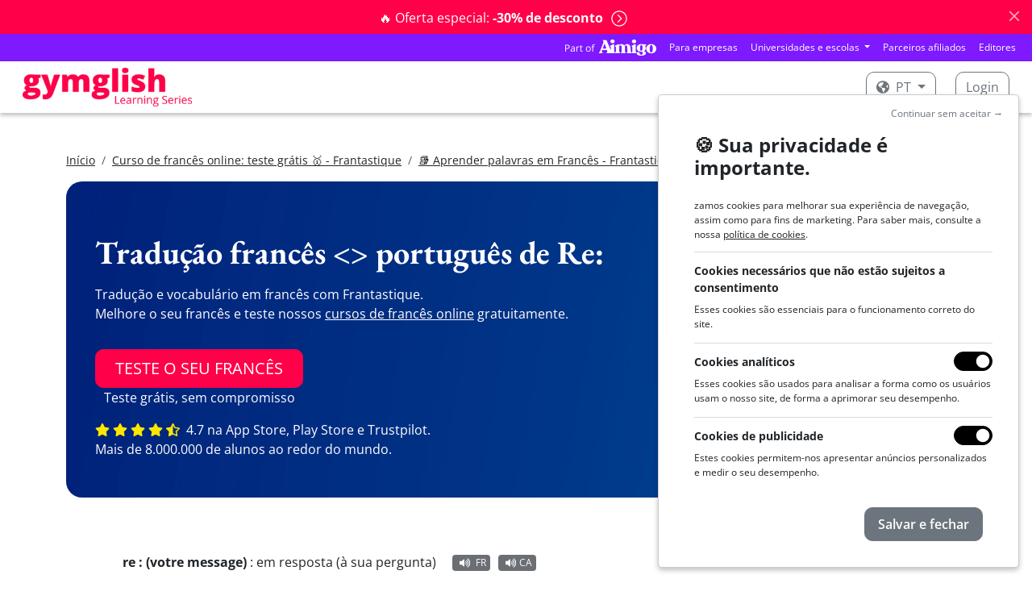

--- FILE ---
content_type: text/css
request_url: https://fastly-a9fast-com.freetls.fastly.net/static-s3/webmedia/css/dist/website-netflix.8fe6100d96f70874aa81.min.css
body_size: 59406
content:
@charset "UTF-8";@font-face{font-display:swap;font-family:EB Garamond;font-style:normal;font-weight:500;src:url(../../css/dist/assets/4963a3c451804160d933.woff2) format("woff2");unicode-range:u+0460-052f,u+1c80-1c8a,u+20b4,u+2de0-2dff,u+a640-a69f,u+fe2e-fe2f}@font-face{font-display:swap;font-family:EB Garamond;font-style:normal;font-weight:500;src:url(../../css/dist/assets/6ec15a0a9a0467dfebbc.woff2) format("woff2");unicode-range:u+0301,u+0400-045f,u+0490-0491,u+04b0-04b1,u+2116}@font-face{font-display:swap;font-family:EB Garamond;font-style:normal;font-weight:500;src:url(../../css/dist/assets/8617dea7eab6c2507043.woff2) format("woff2");unicode-range:u+1f??}@font-face{font-display:swap;font-family:EB Garamond;font-style:normal;font-weight:500;src:url(../../css/dist/assets/f2d5f163ff91e4e2b38d.woff2) format("woff2");unicode-range:u+0370-0377,u+037a-037f,u+0384-038a,u+038c,u+038e-03a1,u+03a3-03ff}@font-face{font-display:swap;font-family:EB Garamond;font-style:normal;font-weight:500;src:url(../../css/dist/assets/b5490792919af724910d.woff2) format("woff2");unicode-range:u+0102-0103,u+0110-0111,u+0128-0129,u+0168-0169,u+01a0-01a1,u+01af-01b0,u+0300-0301,u+0303-0304,u+0308-0309,u+0323,u+0329,u+1ea0-1ef9,u+20ab}@font-face{font-display:swap;font-family:EB Garamond;font-style:normal;font-weight:500;src:url(../../css/dist/assets/83b37cc9b6a03b59f463.woff2) format("woff2");unicode-range:u+0100-02ba,u+02bd-02c5,u+02c7-02cc,u+02ce-02d7,u+02dd-02ff,u+0304,u+0308,u+0329,u+1d00-1dbf,u+1e00-1e9f,u+1ef2-1eff,u+2020,u+20a0-20ab,u+20ad-20c0,u+2113,u+2c60-2c7f,u+a720-a7ff}@font-face{font-display:swap;font-family:EB Garamond;font-style:normal;font-weight:500;src:url(../../css/dist/assets/ebe0dc9b514d8b043174.woff2) format("woff2");unicode-range:u+00??,u+0131,u+0152-0153,u+02bb-02bc,u+02c6,u+02da,u+02dc,u+0304,u+0308,u+0329,u+2000-206f,u+20ac,u+2122,u+2191,u+2193,u+2212,u+2215,u+feff,u+fffd}@font-face{font-display:swap;font-family:EB Garamond;font-style:normal;font-weight:700;src:url(../../css/dist/assets/2583251ea4456ddd89f5.woff2) format("woff2");unicode-range:u+0460-052f,u+1c80-1c8a,u+20b4,u+2de0-2dff,u+a640-a69f,u+fe2e-fe2f}@font-face{font-display:swap;font-family:EB Garamond;font-style:normal;font-weight:700;src:url(../../css/dist/assets/e87078d2c12c6b236c99.woff2) format("woff2");unicode-range:u+0301,u+0400-045f,u+0490-0491,u+04b0-04b1,u+2116}@font-face{font-display:swap;font-family:EB Garamond;font-style:normal;font-weight:700;src:url(../../css/dist/assets/40cc11767b137517a515.woff2) format("woff2");unicode-range:u+1f??}@font-face{font-display:swap;font-family:EB Garamond;font-style:normal;font-weight:700;src:url(../../css/dist/assets/e66b73937070cef94acb.woff2) format("woff2");unicode-range:u+0370-0377,u+037a-037f,u+0384-038a,u+038c,u+038e-03a1,u+03a3-03ff}@font-face{font-display:swap;font-family:EB Garamond;font-style:normal;font-weight:700;src:url(../../css/dist/assets/09f3a7f529069b6759ff.woff2) format("woff2");unicode-range:u+0102-0103,u+0110-0111,u+0128-0129,u+0168-0169,u+01a0-01a1,u+01af-01b0,u+0300-0301,u+0303-0304,u+0308-0309,u+0323,u+0329,u+1ea0-1ef9,u+20ab}@font-face{font-display:swap;font-family:EB Garamond;font-style:normal;font-weight:700;src:url(../../css/dist/assets/f6681be51f5f67686d5e.woff2) format("woff2");unicode-range:u+0100-02ba,u+02bd-02c5,u+02c7-02cc,u+02ce-02d7,u+02dd-02ff,u+0304,u+0308,u+0329,u+1d00-1dbf,u+1e00-1e9f,u+1ef2-1eff,u+2020,u+20a0-20ab,u+20ad-20c0,u+2113,u+2c60-2c7f,u+a720-a7ff}@font-face{font-display:swap;font-family:EB Garamond;font-style:normal;font-weight:700;src:url(../../css/dist/assets/64e01bfd9ee0b9d8fdcb.woff2) format("woff2");unicode-range:u+00??,u+0131,u+0152-0153,u+02bb-02bc,u+02c6,u+02da,u+02dc,u+0304,u+0308,u+0329,u+2000-206f,u+20ac,u+2122,u+2191,u+2193,u+2212,u+2215,u+feff,u+fffd}@font-face{font-display:swap;font-family:Open Sans;font-stretch:100%;font-style:normal;font-weight:400;src:url(../../css/dist/assets/36a8d1fd05dda56813b9.woff2) format("woff2");unicode-range:u+0460-052f,u+1c80-1c8a,u+20b4,u+2de0-2dff,u+a640-a69f,u+fe2e-fe2f}@font-face{font-display:swap;font-family:Open Sans;font-stretch:100%;font-style:normal;font-weight:400;src:url(../../css/dist/assets/01a8fce6bb81dce58431.woff2) format("woff2");unicode-range:u+0301,u+0400-045f,u+0490-0491,u+04b0-04b1,u+2116}@font-face{font-display:swap;font-family:Open Sans;font-stretch:100%;font-style:normal;font-weight:400;src:url(../../css/dist/assets/d4de70500674183ec495.woff2) format("woff2");unicode-range:u+1f??}@font-face{font-display:swap;font-family:Open Sans;font-stretch:100%;font-style:normal;font-weight:400;src:url(../../css/dist/assets/d61d10fb4bef2049668f.woff2) format("woff2");unicode-range:u+0370-0377,u+037a-037f,u+0384-038a,u+038c,u+038e-03a1,u+03a3-03ff}@font-face{font-display:swap;font-family:Open Sans;font-stretch:100%;font-style:normal;font-weight:400;src:url(../../css/dist/assets/f65fca7e733e2a6990fb.woff2) format("woff2");unicode-range:u+0307-0308,u+0590-05ff,u+200c-2010,u+20aa,u+25cc,u+fb1d-fb4f}@font-face{font-display:swap;font-family:Open Sans;font-stretch:100%;font-style:normal;font-weight:400;src:url(../../css/dist/assets/1313f53c6063cdaee5ae.woff2) format("woff2");unicode-range:u+0302-0303,u+0305,u+0307-0308,u+0310,u+0312,u+0315,u+031a,u+0326-0327,u+032c,u+032f-0330,u+0332-0333,u+0338,u+033a,u+0346,u+034d,u+0391-03a1,u+03a3-03a9,u+03b1-03c9,u+03d1,u+03d5-03d6,u+03f0-03f1,u+03f4-03f5,u+2016-2017,u+2034-2038,u+203c,u+2040,u+2043,u+2047,u+2050,u+2057,u+205f,u+2070-2071,u+2074-208e,u+2090-209c,u+20d0-20dc,u+20e1,u+20e5-20ef,u+2100-2112,u+2114-2115,u+2117-2121,u+2123-214f,u+2190,u+2192,u+2194-21ae,u+21b0-21e5,u+21f1-21f2,u+21f4-2211,u+2213-2214,u+2216-22ff,u+2308-230b,u+2310,u+2319,u+231c-2321,u+2336-237a,u+237c,u+2395,u+239b-23b7,u+23d0,u+23dc-23e1,u+2474-2475,u+25af,u+25b3,u+25b7,u+25bd,u+25c1,u+25ca,u+25cc,u+25fb,u+266d-266f,u+27c0-27ff,u+2900-2aff,u+2b0e-2b11,u+2b30-2b4c,u+2bfe,u+3030,u+ff5b,u+ff5d,u+1d400-1d7ff,u+1ee??}@font-face{font-display:swap;font-family:Open Sans;font-stretch:100%;font-style:normal;font-weight:400;src:url(../../css/dist/assets/9b4f2daf3fa17a8dfb8d.woff2) format("woff2");unicode-range:u+0001-000c,u+000e-001f,u+007f-009f,u+20dd-20e0,u+20e2-20e4,u+2150-218f,u+2190,u+2192,u+2194-2199,u+21af,u+21e6-21f0,u+21f3,u+2218-2219,u+2299,u+22c4-22c6,u+2300-243f,u+2440-244a,u+2460-24ff,u+25a0-27bf,u+28??,u+2921-2922,u+2981,u+29bf,u+29eb,u+2b??,u+4dc0-4dff,u+fff9-fffb,u+10140-1018e,u+10190-1019c,u+101a0,u+101d0-101fd,u+102e0-102fb,u+10e60-10e7e,u+1d2c0-1d2d3,u+1d2e0-1d37f,u+1f0??,u+1f100-1f1ad,u+1f1e6-1f1ff,u+1f30d-1f30f,u+1f315,u+1f31c,u+1f31e,u+1f320-1f32c,u+1f336,u+1f378,u+1f37d,u+1f382,u+1f393-1f39f,u+1f3a7-1f3a8,u+1f3ac-1f3af,u+1f3c2,u+1f3c4-1f3c6,u+1f3ca-1f3ce,u+1f3d4-1f3e0,u+1f3ed,u+1f3f1-1f3f3,u+1f3f5-1f3f7,u+1f408,u+1f415,u+1f41f,u+1f426,u+1f43f,u+1f441-1f442,u+1f444,u+1f446-1f449,u+1f44c-1f44e,u+1f453,u+1f46a,u+1f47d,u+1f4a3,u+1f4b0,u+1f4b3,u+1f4b9,u+1f4bb,u+1f4bf,u+1f4c8-1f4cb,u+1f4d6,u+1f4da,u+1f4df,u+1f4e3-1f4e6,u+1f4ea-1f4ed,u+1f4f7,u+1f4f9-1f4fb,u+1f4fd-1f4fe,u+1f503,u+1f507-1f50b,u+1f50d,u+1f512-1f513,u+1f53e-1f54a,u+1f54f-1f5fa,u+1f610,u+1f650-1f67f,u+1f687,u+1f68d,u+1f691,u+1f694,u+1f698,u+1f6ad,u+1f6b2,u+1f6b9-1f6ba,u+1f6bc,u+1f6c6-1f6cf,u+1f6d3-1f6d7,u+1f6e0-1f6ea,u+1f6f0-1f6f3,u+1f6f7-1f6fc,u+1f7??,u+1f800-1f80b,u+1f810-1f847,u+1f850-1f859,u+1f860-1f887,u+1f890-1f8ad,u+1f8b0-1f8bb,u+1f8c0-1f8c1,u+1f900-1f90b,u+1f93b,u+1f946,u+1f984,u+1f996,u+1f9e9,u+1fa00-1fa6f,u+1fa70-1fa7c,u+1fa80-1fa89,u+1fa8f-1fac6,u+1face-1fadc,u+1fadf-1fae9,u+1faf0-1faf8,u+1fb??}@font-face{font-display:swap;font-family:Open Sans;font-stretch:100%;font-style:normal;font-weight:400;src:url(../../css/dist/assets/b7e168b0175544ef658f.woff2) format("woff2");unicode-range:u+0102-0103,u+0110-0111,u+0128-0129,u+0168-0169,u+01a0-01a1,u+01af-01b0,u+0300-0301,u+0303-0304,u+0308-0309,u+0323,u+0329,u+1ea0-1ef9,u+20ab}@font-face{font-display:swap;font-family:Open Sans;font-stretch:100%;font-style:normal;font-weight:400;src:url(../../css/dist/assets/9aa550d775c13a65310a.woff2) format("woff2");unicode-range:u+0100-02ba,u+02bd-02c5,u+02c7-02cc,u+02ce-02d7,u+02dd-02ff,u+0304,u+0308,u+0329,u+1d00-1dbf,u+1e00-1e9f,u+1ef2-1eff,u+2020,u+20a0-20ab,u+20ad-20c0,u+2113,u+2c60-2c7f,u+a720-a7ff}@font-face{font-display:swap;font-family:Open Sans;font-stretch:100%;font-style:normal;font-weight:400;src:url(../../css/dist/assets/feb0d8644aca3df9fabf.woff2) format("woff2");unicode-range:u+00??,u+0131,u+0152-0153,u+02bb-02bc,u+02c6,u+02da,u+02dc,u+0304,u+0308,u+0329,u+2000-206f,u+20ac,u+2122,u+2191,u+2193,u+2212,u+2215,u+feff,u+fffd}@font-face{font-display:swap;font-family:Open Sans;font-stretch:100%;font-style:normal;font-weight:700;src:url(../../css/dist/assets/0f688c2db704e3717517.woff2) format("woff2");unicode-range:u+0460-052f,u+1c80-1c8a,u+20b4,u+2de0-2dff,u+a640-a69f,u+fe2e-fe2f}@font-face{font-display:swap;font-family:Open Sans;font-stretch:100%;font-style:normal;font-weight:700;src:url(../../css/dist/assets/5f9389c7b5f2373cbb9e.woff2) format("woff2");unicode-range:u+0301,u+0400-045f,u+0490-0491,u+04b0-04b1,u+2116}@font-face{font-display:swap;font-family:Open Sans;font-stretch:100%;font-style:normal;font-weight:700;src:url(../../css/dist/assets/8becdb66e0051c161edc.woff2) format("woff2");unicode-range:u+1f??}@font-face{font-display:swap;font-family:Open Sans;font-stretch:100%;font-style:normal;font-weight:700;src:url(../../css/dist/assets/ef96c2b399718b269d5c.woff2) format("woff2");unicode-range:u+0370-0377,u+037a-037f,u+0384-038a,u+038c,u+038e-03a1,u+03a3-03ff}@font-face{font-display:swap;font-family:Open Sans;font-stretch:100%;font-style:normal;font-weight:700;src:url(../../css/dist/assets/20ae2e9f7057672b8762.woff2) format("woff2");unicode-range:u+0307-0308,u+0590-05ff,u+200c-2010,u+20aa,u+25cc,u+fb1d-fb4f}@font-face{font-display:swap;font-family:Open Sans;font-stretch:100%;font-style:normal;font-weight:700;src:url(../../css/dist/assets/ea871e152ba8643cb832.woff2) format("woff2");unicode-range:u+0302-0303,u+0305,u+0307-0308,u+0310,u+0312,u+0315,u+031a,u+0326-0327,u+032c,u+032f-0330,u+0332-0333,u+0338,u+033a,u+0346,u+034d,u+0391-03a1,u+03a3-03a9,u+03b1-03c9,u+03d1,u+03d5-03d6,u+03f0-03f1,u+03f4-03f5,u+2016-2017,u+2034-2038,u+203c,u+2040,u+2043,u+2047,u+2050,u+2057,u+205f,u+2070-2071,u+2074-208e,u+2090-209c,u+20d0-20dc,u+20e1,u+20e5-20ef,u+2100-2112,u+2114-2115,u+2117-2121,u+2123-214f,u+2190,u+2192,u+2194-21ae,u+21b0-21e5,u+21f1-21f2,u+21f4-2211,u+2213-2214,u+2216-22ff,u+2308-230b,u+2310,u+2319,u+231c-2321,u+2336-237a,u+237c,u+2395,u+239b-23b7,u+23d0,u+23dc-23e1,u+2474-2475,u+25af,u+25b3,u+25b7,u+25bd,u+25c1,u+25ca,u+25cc,u+25fb,u+266d-266f,u+27c0-27ff,u+2900-2aff,u+2b0e-2b11,u+2b30-2b4c,u+2bfe,u+3030,u+ff5b,u+ff5d,u+1d400-1d7ff,u+1ee??}@font-face{font-display:swap;font-family:Open Sans;font-stretch:100%;font-style:normal;font-weight:700;src:url(../../css/dist/assets/caa78c26a06a6a900dc1.woff2) format("woff2");unicode-range:u+0001-000c,u+000e-001f,u+007f-009f,u+20dd-20e0,u+20e2-20e4,u+2150-218f,u+2190,u+2192,u+2194-2199,u+21af,u+21e6-21f0,u+21f3,u+2218-2219,u+2299,u+22c4-22c6,u+2300-243f,u+2440-244a,u+2460-24ff,u+25a0-27bf,u+28??,u+2921-2922,u+2981,u+29bf,u+29eb,u+2b??,u+4dc0-4dff,u+fff9-fffb,u+10140-1018e,u+10190-1019c,u+101a0,u+101d0-101fd,u+102e0-102fb,u+10e60-10e7e,u+1d2c0-1d2d3,u+1d2e0-1d37f,u+1f0??,u+1f100-1f1ad,u+1f1e6-1f1ff,u+1f30d-1f30f,u+1f315,u+1f31c,u+1f31e,u+1f320-1f32c,u+1f336,u+1f378,u+1f37d,u+1f382,u+1f393-1f39f,u+1f3a7-1f3a8,u+1f3ac-1f3af,u+1f3c2,u+1f3c4-1f3c6,u+1f3ca-1f3ce,u+1f3d4-1f3e0,u+1f3ed,u+1f3f1-1f3f3,u+1f3f5-1f3f7,u+1f408,u+1f415,u+1f41f,u+1f426,u+1f43f,u+1f441-1f442,u+1f444,u+1f446-1f449,u+1f44c-1f44e,u+1f453,u+1f46a,u+1f47d,u+1f4a3,u+1f4b0,u+1f4b3,u+1f4b9,u+1f4bb,u+1f4bf,u+1f4c8-1f4cb,u+1f4d6,u+1f4da,u+1f4df,u+1f4e3-1f4e6,u+1f4ea-1f4ed,u+1f4f7,u+1f4f9-1f4fb,u+1f4fd-1f4fe,u+1f503,u+1f507-1f50b,u+1f50d,u+1f512-1f513,u+1f53e-1f54a,u+1f54f-1f5fa,u+1f610,u+1f650-1f67f,u+1f687,u+1f68d,u+1f691,u+1f694,u+1f698,u+1f6ad,u+1f6b2,u+1f6b9-1f6ba,u+1f6bc,u+1f6c6-1f6cf,u+1f6d3-1f6d7,u+1f6e0-1f6ea,u+1f6f0-1f6f3,u+1f6f7-1f6fc,u+1f7??,u+1f800-1f80b,u+1f810-1f847,u+1f850-1f859,u+1f860-1f887,u+1f890-1f8ad,u+1f8b0-1f8bb,u+1f8c0-1f8c1,u+1f900-1f90b,u+1f93b,u+1f946,u+1f984,u+1f996,u+1f9e9,u+1fa00-1fa6f,u+1fa70-1fa7c,u+1fa80-1fa89,u+1fa8f-1fac6,u+1face-1fadc,u+1fadf-1fae9,u+1faf0-1faf8,u+1fb??}@font-face{font-display:swap;font-family:Open Sans;font-stretch:100%;font-style:normal;font-weight:700;src:url(../../css/dist/assets/72f4fa805a44abdcee01.woff2) format("woff2");unicode-range:u+0102-0103,u+0110-0111,u+0128-0129,u+0168-0169,u+01a0-01a1,u+01af-01b0,u+0300-0301,u+0303-0304,u+0308-0309,u+0323,u+0329,u+1ea0-1ef9,u+20ab}@font-face{font-display:swap;font-family:Open Sans;font-stretch:100%;font-style:normal;font-weight:700;src:url(../../css/dist/assets/dd2034f979effa1a8867.woff2) format("woff2");unicode-range:u+0100-02ba,u+02bd-02c5,u+02c7-02cc,u+02ce-02d7,u+02dd-02ff,u+0304,u+0308,u+0329,u+1d00-1dbf,u+1e00-1e9f,u+1ef2-1eff,u+2020,u+20a0-20ab,u+20ad-20c0,u+2113,u+2c60-2c7f,u+a720-a7ff}@font-face{font-display:swap;font-family:Open Sans;font-stretch:100%;font-style:normal;font-weight:700;src:url(../../css/dist/assets/93eac171b09d26a243c1.woff2) format("woff2");unicode-range:u+00??,u+0131,u+0152-0153,u+02bb-02bc,u+02c6,u+02da,u+02dc,u+0304,u+0308,u+0329,u+2000-206f,u+20ac,u+2122,u+2191,u+2193,u+2212,u+2215,u+feff,u+fffd}@font-face{font-display:swap;font-family:Open Sans;font-stretch:100%;font-style:normal;font-weight:600;src:url(../../css/dist/assets/79cc248f393c2548f5b3.woff2) format("woff2");unicode-range:u+0460-052f,u+1c80-1c8a,u+20b4,u+2de0-2dff,u+a640-a69f,u+fe2e-fe2f}@font-face{font-display:swap;font-family:Open Sans;font-stretch:100%;font-style:normal;font-weight:600;src:url(../../css/dist/assets/4ba9fbf29cfc1e7439cb.woff2) format("woff2");unicode-range:u+0301,u+0400-045f,u+0490-0491,u+04b0-04b1,u+2116}@font-face{font-display:swap;font-family:Open Sans;font-stretch:100%;font-style:normal;font-weight:600;src:url(../../css/dist/assets/f62851826dc931d74a3f.woff2) format("woff2");unicode-range:u+1f??}@font-face{font-display:swap;font-family:Open Sans;font-stretch:100%;font-style:normal;font-weight:600;src:url(../../css/dist/assets/d31de8d096d86c37602c.woff2) format("woff2");unicode-range:u+0370-0377,u+037a-037f,u+0384-038a,u+038c,u+038e-03a1,u+03a3-03ff}@font-face{font-display:swap;font-family:Open Sans;font-stretch:100%;font-style:normal;font-weight:600;src:url(../../css/dist/assets/746748e870486b68d942.woff2) format("woff2");unicode-range:u+0307-0308,u+0590-05ff,u+200c-2010,u+20aa,u+25cc,u+fb1d-fb4f}@font-face{font-display:swap;font-family:Open Sans;font-stretch:100%;font-style:normal;font-weight:600;src:url(../../css/dist/assets/ea417b48f445d9fda37f.woff2) format("woff2");unicode-range:u+0302-0303,u+0305,u+0307-0308,u+0310,u+0312,u+0315,u+031a,u+0326-0327,u+032c,u+032f-0330,u+0332-0333,u+0338,u+033a,u+0346,u+034d,u+0391-03a1,u+03a3-03a9,u+03b1-03c9,u+03d1,u+03d5-03d6,u+03f0-03f1,u+03f4-03f5,u+2016-2017,u+2034-2038,u+203c,u+2040,u+2043,u+2047,u+2050,u+2057,u+205f,u+2070-2071,u+2074-208e,u+2090-209c,u+20d0-20dc,u+20e1,u+20e5-20ef,u+2100-2112,u+2114-2115,u+2117-2121,u+2123-214f,u+2190,u+2192,u+2194-21ae,u+21b0-21e5,u+21f1-21f2,u+21f4-2211,u+2213-2214,u+2216-22ff,u+2308-230b,u+2310,u+2319,u+231c-2321,u+2336-237a,u+237c,u+2395,u+239b-23b7,u+23d0,u+23dc-23e1,u+2474-2475,u+25af,u+25b3,u+25b7,u+25bd,u+25c1,u+25ca,u+25cc,u+25fb,u+266d-266f,u+27c0-27ff,u+2900-2aff,u+2b0e-2b11,u+2b30-2b4c,u+2bfe,u+3030,u+ff5b,u+ff5d,u+1d400-1d7ff,u+1ee??}@font-face{font-display:swap;font-family:Open Sans;font-stretch:100%;font-style:normal;font-weight:600;src:url(../../css/dist/assets/f45dba71290e9e9a7c52.woff2) format("woff2");unicode-range:u+0001-000c,u+000e-001f,u+007f-009f,u+20dd-20e0,u+20e2-20e4,u+2150-218f,u+2190,u+2192,u+2194-2199,u+21af,u+21e6-21f0,u+21f3,u+2218-2219,u+2299,u+22c4-22c6,u+2300-243f,u+2440-244a,u+2460-24ff,u+25a0-27bf,u+28??,u+2921-2922,u+2981,u+29bf,u+29eb,u+2b??,u+4dc0-4dff,u+fff9-fffb,u+10140-1018e,u+10190-1019c,u+101a0,u+101d0-101fd,u+102e0-102fb,u+10e60-10e7e,u+1d2c0-1d2d3,u+1d2e0-1d37f,u+1f0??,u+1f100-1f1ad,u+1f1e6-1f1ff,u+1f30d-1f30f,u+1f315,u+1f31c,u+1f31e,u+1f320-1f32c,u+1f336,u+1f378,u+1f37d,u+1f382,u+1f393-1f39f,u+1f3a7-1f3a8,u+1f3ac-1f3af,u+1f3c2,u+1f3c4-1f3c6,u+1f3ca-1f3ce,u+1f3d4-1f3e0,u+1f3ed,u+1f3f1-1f3f3,u+1f3f5-1f3f7,u+1f408,u+1f415,u+1f41f,u+1f426,u+1f43f,u+1f441-1f442,u+1f444,u+1f446-1f449,u+1f44c-1f44e,u+1f453,u+1f46a,u+1f47d,u+1f4a3,u+1f4b0,u+1f4b3,u+1f4b9,u+1f4bb,u+1f4bf,u+1f4c8-1f4cb,u+1f4d6,u+1f4da,u+1f4df,u+1f4e3-1f4e6,u+1f4ea-1f4ed,u+1f4f7,u+1f4f9-1f4fb,u+1f4fd-1f4fe,u+1f503,u+1f507-1f50b,u+1f50d,u+1f512-1f513,u+1f53e-1f54a,u+1f54f-1f5fa,u+1f610,u+1f650-1f67f,u+1f687,u+1f68d,u+1f691,u+1f694,u+1f698,u+1f6ad,u+1f6b2,u+1f6b9-1f6ba,u+1f6bc,u+1f6c6-1f6cf,u+1f6d3-1f6d7,u+1f6e0-1f6ea,u+1f6f0-1f6f3,u+1f6f7-1f6fc,u+1f7??,u+1f800-1f80b,u+1f810-1f847,u+1f850-1f859,u+1f860-1f887,u+1f890-1f8ad,u+1f8b0-1f8bb,u+1f8c0-1f8c1,u+1f900-1f90b,u+1f93b,u+1f946,u+1f984,u+1f996,u+1f9e9,u+1fa00-1fa6f,u+1fa70-1fa7c,u+1fa80-1fa89,u+1fa8f-1fac6,u+1face-1fadc,u+1fadf-1fae9,u+1faf0-1faf8,u+1fb??}@font-face{font-display:swap;font-family:Open Sans;font-stretch:100%;font-style:normal;font-weight:600;src:url(../../css/dist/assets/d05c70f2b11304b78c7e.woff2) format("woff2");unicode-range:u+0102-0103,u+0110-0111,u+0128-0129,u+0168-0169,u+01a0-01a1,u+01af-01b0,u+0300-0301,u+0303-0304,u+0308-0309,u+0323,u+0329,u+1ea0-1ef9,u+20ab}@font-face{font-display:swap;font-family:Open Sans;font-stretch:100%;font-style:normal;font-weight:600;src:url(../../css/dist/assets/8a51151c7a7ffe34242a.woff2) format("woff2");unicode-range:u+0100-02ba,u+02bd-02c5,u+02c7-02cc,u+02ce-02d7,u+02dd-02ff,u+0304,u+0308,u+0329,u+1d00-1dbf,u+1e00-1e9f,u+1ef2-1eff,u+2020,u+20a0-20ab,u+20ad-20c0,u+2113,u+2c60-2c7f,u+a720-a7ff}@font-face{font-display:swap;font-family:Open Sans;font-stretch:100%;font-style:normal;font-weight:600;src:url(../../css/dist/assets/0887b7d317f32a6a0d99.woff2) format("woff2");unicode-range:u+00??,u+0131,u+0152-0153,u+02bb-02bc,u+02c6,u+02da,u+02dc,u+0304,u+0308,u+0329,u+2000-206f,u+20ac,u+2122,u+2191,u+2193,u+2212,u+2215,u+feff,u+fffd}
/*!
 * Bootstrap  v5.3.1 (https://getbootstrap.com/)
 * Copyright 2011-2023 The Bootstrap Authors
 * Licensed under MIT (https://github.com/twbs/bootstrap/blob/main/LICENSE)
 */:root,[data-bs-theme=light]{--bs-blue:#0d6efd;--bs-indigo:#6610f2;--bs-purple:#6f42c1;--bs-pink:#d63384;--bs-red:#dc3545;--bs-orange:#fd7e14;--bs-yellow:#ffc107;--bs-green:#198754;--bs-teal:#20c997;--bs-cyan:#0dcaf0;--bs-black:#000;--bs-white:#fff;--bs-gray:#6c757d;--bs-gray-dark:#343a40;--bs-gray-100:#f8f9fa;--bs-gray-200:#e9ecef;--bs-gray-300:#dee2e6;--bs-gray-400:#ced4da;--bs-gray-500:#adb5bd;--bs-gray-600:#6c757d;--bs-gray-700:#495057;--bs-gray-800:#343a40;--bs-gray-900:#212529;--bs-primary:#ff0049;--bs-secondary:#6c757d;--bs-success:#198754;--bs-info:#0dcaf0;--bs-warning:#ffc107;--bs-danger:#dc3545;--bs-light:#f8f9fa;--bs-dark:#212529;--bs-primary-rgb:255,0,73;--bs-secondary-rgb:108,117,125;--bs-success-rgb:25,135,84;--bs-info-rgb:13,202,240;--bs-warning-rgb:255,193,7;--bs-danger-rgb:220,53,69;--bs-light-rgb:248,249,250;--bs-dark-rgb:33,37,41;--bs-primary-text-emphasis:#66001d;--bs-secondary-text-emphasis:#2b2f32;--bs-success-text-emphasis:#0a3622;--bs-info-text-emphasis:#055160;--bs-warning-text-emphasis:#664d03;--bs-danger-text-emphasis:#58151c;--bs-light-text-emphasis:#495057;--bs-dark-text-emphasis:#495057;--bs-primary-bg-subtle:#ffccdb;--bs-secondary-bg-subtle:#e2e3e5;--bs-success-bg-subtle:#d1e7dd;--bs-info-bg-subtle:#cff4fc;--bs-warning-bg-subtle:#fff3cd;--bs-danger-bg-subtle:#f8d7da;--bs-light-bg-subtle:#fcfcfd;--bs-dark-bg-subtle:#ced4da;--bs-primary-border-subtle:#ff99b6;--bs-secondary-border-subtle:#c4c8cb;--bs-success-border-subtle:#a3cfbb;--bs-info-border-subtle:#9eeaf9;--bs-warning-border-subtle:#ffe69c;--bs-danger-border-subtle:#f1aeb5;--bs-light-border-subtle:#e9ecef;--bs-dark-border-subtle:#adb5bd;--bs-white-rgb:255,255,255;--bs-black-rgb:0,0,0;--bs-font-sans-serif:"Open Sans",sans-serif;--bs-font-monospace:SFMono-Regular,Menlo,Monaco,Consolas,"Liberation Mono","Courier New",monospace;--bs-gradient:linear-gradient(180deg,hsla(0,0%,100%,.15),hsla(0,0%,100%,0));--bs-body-font-family:var(--bs-font-sans-serif);--bs-body-font-size:1rem;--bs-body-font-weight:400;--bs-body-line-height:1.5;--bs-body-color:#212529;--bs-body-color-rgb:33,37,41;--bs-body-bg:#fff;--bs-body-bg-rgb:255,255,255;--bs-emphasis-color:#000;--bs-emphasis-color-rgb:0,0,0;--bs-secondary-color:rgba(33,37,41,.75);--bs-secondary-color-rgb:33,37,41;--bs-secondary-bg:#e9ecef;--bs-secondary-bg-rgb:233,236,239;--bs-tertiary-color:rgba(33,37,41,.5);--bs-tertiary-color-rgb:33,37,41;--bs-tertiary-bg:#f8f9fa;--bs-tertiary-bg-rgb:248,249,250;--bs-heading-color:inherit;--bs-link-color:#ff0049;--bs-link-color-rgb:255,0,73;--bs-link-decoration:underline;--bs-link-hover-color:#cc003a;--bs-link-hover-color-rgb:204,0,58;--bs-code-color:#d63384;--bs-highlight-bg:#fff3cd;--bs-border-width:1px;--bs-border-style:solid;--bs-border-color:#dee2e6;--bs-border-color-translucent:rgba(0,0,0,.175);--bs-border-radius:0.375rem;--bs-border-radius-sm:0.25rem;--bs-border-radius-lg:0.5rem;--bs-border-radius-xl:1rem;--bs-border-radius-xxl:2rem;--bs-border-radius-2xl:var(--bs-border-radius-xxl);--bs-border-radius-pill:50rem;--bs-box-shadow:0 0.5rem 1rem rgba(0,0,0,.15);--bs-box-shadow-sm:0 0.125rem 0.25rem rgba(0,0,0,.075);--bs-box-shadow-lg:0 1rem 3rem rgba(0,0,0,.175);--bs-box-shadow-inset:inset 0 1px 2px rgba(0,0,0,.075);--bs-focus-ring-width:0.25rem;--bs-focus-ring-opacity:0.25;--bs-focus-ring-color:rgba(255,0,73,.25);--bs-form-valid-color:#198754;--bs-form-valid-border-color:#198754;--bs-form-invalid-color:#dc3545;--bs-form-invalid-border-color:#dc3545}[data-bs-theme=dark]{color-scheme:dark;--bs-body-color:#dee2e6;--bs-body-color-rgb:222,226,230;--bs-body-bg:#212529;--bs-body-bg-rgb:33,37,41;--bs-emphasis-color:#fff;--bs-emphasis-color-rgb:255,255,255;--bs-secondary-color:rgba(222,226,230,.75);--bs-secondary-color-rgb:222,226,230;--bs-secondary-bg:#343a40;--bs-secondary-bg-rgb:52,58,64;--bs-tertiary-color:rgba(222,226,230,.5);--bs-tertiary-color-rgb:222,226,230;--bs-tertiary-bg:#2b3035;--bs-tertiary-bg-rgb:43,48,53;--bs-primary-text-emphasis:#ff6692;--bs-secondary-text-emphasis:#a7acb1;--bs-success-text-emphasis:#75b798;--bs-info-text-emphasis:#6edff6;--bs-warning-text-emphasis:#ffda6a;--bs-danger-text-emphasis:#ea868f;--bs-light-text-emphasis:#f8f9fa;--bs-dark-text-emphasis:#dee2e6;--bs-primary-bg-subtle:#33000f;--bs-secondary-bg-subtle:#161719;--bs-success-bg-subtle:#051b11;--bs-info-bg-subtle:#032830;--bs-warning-bg-subtle:#332701;--bs-danger-bg-subtle:#2c0b0e;--bs-light-bg-subtle:#343a40;--bs-dark-bg-subtle:#1a1d20;--bs-primary-border-subtle:#99002c;--bs-secondary-border-subtle:#41464b;--bs-success-border-subtle:#0f5132;--bs-info-border-subtle:#087990;--bs-warning-border-subtle:#997404;--bs-danger-border-subtle:#842029;--bs-light-border-subtle:#495057;--bs-dark-border-subtle:#343a40;--bs-heading-color:inherit;--bs-link-color:#ff6692;--bs-link-hover-color:#ff85a8;--bs-link-color-rgb:255,102,146;--bs-link-hover-color-rgb:255,133,168;--bs-code-color:#e685b5;--bs-border-color:#495057;--bs-border-color-translucent:hsla(0,0%,100%,.15);--bs-form-valid-color:#75b798;--bs-form-valid-border-color:#75b798;--bs-form-invalid-color:#ea868f;--bs-form-invalid-border-color:#ea868f}*,:after,:before{box-sizing:border-box}@media (prefers-reduced-motion:no-preference){:root{scroll-behavior:smooth}}body{background-color:var(--bs-body-bg);color:var(--bs-body-color);font-family:var(--bs-body-font-family);font-size:var(--bs-body-font-size);font-weight:var(--bs-body-font-weight);line-height:var(--bs-body-line-height);margin:0;text-align:var(--bs-body-text-align);-webkit-text-size-adjust:100%;-webkit-tap-highlight-color:rgba(0,0,0,0)}hr{border:0;border-top:var(--bs-border-width) solid;color:inherit;margin:1rem 0;opacity:.25}#beforeyouleave-modal .h1,#beforeyouleave-modal h1,.h1,.h2,.h3,.h4,.h5,.h6,h1,h2,h3,h4,h5,h6{color:var(--bs-heading-color);font-family:Eb garamond,serif;font-weight:700;line-height:1.2;margin-bottom:.5rem;margin-top:0}.h1,h1{font-size:calc(1.45rem + 2.4vw)}@media (min-width:1200px){.h1,h1{font-size:3.25rem}}#beforeyouleave-modal .h1,#beforeyouleave-modal h1,.h2,h2{font-size:calc(1.385rem + 1.62vw)}@media (min-width:1200px){#beforeyouleave-modal .h1,#beforeyouleave-modal h1,.h2,h2{font-size:2.6rem}}.h3,h3{font-size:calc(1.3525rem + 1.23vw)}@media (min-width:1200px){.h3,h3{font-size:2.275rem}}.h4,h4{font-size:calc(1.32rem + .84vw)}@media (min-width:1200px){.h4,h4{font-size:1.95rem}}.h5,h5{font-size:calc(1.2875rem + .45vw)}@media (min-width:1200px){.h5,h5{font-size:1.625rem}}.h6,h6{font-size:calc(1.255rem + .06vw)}@media (min-width:1200px){.h6,h6{font-size:1.3rem}}p{margin-bottom:1rem;margin-top:0}abbr[title]{cursor:help;-webkit-text-decoration:underline dotted;text-decoration:underline dotted;-webkit-text-decoration-skip-ink:none;text-decoration-skip-ink:none}address{font-style:normal;line-height:inherit;margin-bottom:1rem}ol,ul{padding-left:2rem}dl,ol,ul{margin-bottom:1rem;margin-top:0}ol ol,ol ul,ul ol,ul ul{margin-bottom:0}dt{font-weight:700}dd{margin-bottom:.5rem;margin-left:0}blockquote{margin:0 0 1rem}b,strong{font-weight:bolder}.a9-form-group.form-check,.small,small{font-size:.875em}.mark,mark{background-color:var(--bs-highlight-bg);padding:.1875em}sub,sup{font-size:.75em;line-height:0;position:relative;vertical-align:baseline}sub{bottom:-.25em}sup{top:-.5em}a{color:rgba(var(--bs-link-color-rgb),var(--bs-link-opacity,1));text-decoration:underline}a:hover{--bs-link-color-rgb:var(--bs-link-hover-color-rgb)}a:not([href]):not([class]),a:not([href]):not([class]):hover{color:inherit;text-decoration:none}code,kbd,pre,samp{font-family:var(--bs-font-monospace);font-size:1em}pre{display:block;font-size:.875em;margin-bottom:1rem;margin-top:0;overflow:auto}pre code{color:inherit;font-size:inherit;word-break:normal}code{color:var(--bs-code-color);font-size:.875em;word-wrap:break-word}a>code{color:inherit}kbd{background-color:var(--bs-body-color);border-radius:.25rem;color:var(--bs-body-bg);font-size:.875em;padding:.1875rem .375rem}kbd kbd{font-size:1em;padding:0}figure{margin:0 0 1rem}img,svg{vertical-align:middle}table{border-collapse:collapse;caption-side:bottom}caption{color:var(--bs-secondary-color);padding-bottom:.5rem;padding-top:.5rem;text-align:left}th{text-align:inherit;text-align:-webkit-match-parent}tbody,td,tfoot,th,thead,tr{border:0 solid;border-color:inherit}label{display:inline-block}button{border-radius:0}button:focus:not(:focus-visible){outline:0}button,input,optgroup,select,textarea{font-family:inherit;font-size:inherit;line-height:inherit;margin:0}button,select{text-transform:none}[role=button]{cursor:pointer}select{word-wrap:normal}select:disabled{opacity:1}[list]:not([type=date]):not([type=datetime-local]):not([type=month]):not([type=week]):not([type=time])::-webkit-calendar-picker-indicator{display:none!important}[type=button],[type=reset],[type=submit],button{-webkit-appearance:button}[type=button]:not(:disabled),[type=reset]:not(:disabled),[type=submit]:not(:disabled),button:not(:disabled){cursor:pointer}::-moz-focus-inner{border-style:none;padding:0}textarea{resize:vertical}fieldset{border:0;margin:0;min-width:0;padding:0}legend{float:left;font-size:calc(1.275rem + .3vw);line-height:inherit;margin-bottom:.5rem;padding:0;width:100%}@media (min-width:1200px){legend{font-size:1.5rem}}legend+*{clear:left}::-webkit-datetime-edit-day-field,::-webkit-datetime-edit-fields-wrapper,::-webkit-datetime-edit-hour-field,::-webkit-datetime-edit-minute,::-webkit-datetime-edit-month-field,::-webkit-datetime-edit-text,::-webkit-datetime-edit-year-field{padding:0}::-webkit-inner-spin-button{height:auto}[type=search]{-webkit-appearance:textfield;outline-offset:-2px}::-webkit-search-decoration{-webkit-appearance:none}::-webkit-color-swatch-wrapper{padding:0}::file-selector-button{-webkit-appearance:button;font:inherit}output{display:inline-block}iframe{border:0}summary{cursor:pointer;display:list-item}progress{vertical-align:baseline}[hidden]{display:none!important}.lead{font-size:1.25rem;font-weight:300}.display-1{font-size:calc(1.625rem + 4.5vw);font-weight:300;line-height:1.2}@media (min-width:1200px){.display-1{font-size:5rem}}.display-2{font-size:calc(1.575rem + 3.9vw);font-weight:300;line-height:1.2}@media (min-width:1200px){.display-2{font-size:4.5rem}}.display-3{font-size:calc(1.525rem + 3.3vw);font-weight:300;line-height:1.2}@media (min-width:1200px){.display-3{font-size:4rem}}.display-4{font-size:calc(1.475rem + 2.7vw);font-weight:300;line-height:1.2}@media (min-width:1200px){.display-4{font-size:3.5rem}}.display-5{font-size:calc(1.425rem + 2.1vw);font-weight:300;line-height:1.2}@media (min-width:1200px){.display-5{font-size:3rem}}.display-6{font-size:calc(1.375rem + 1.5vw);font-weight:300;line-height:1.2}@media (min-width:1200px){.display-6{font-size:2.5rem}}.list-inline,.list-unstyled{list-style:none;padding-left:0}.list-inline-item{display:inline-block}.list-inline-item:not(:last-child){margin-right:.5rem}.initialism{font-size:.875em;text-transform:uppercase}.blockquote{font-size:1.25rem;margin-bottom:1rem}.blockquote>:last-child{margin-bottom:0}.blockquote-footer{color:#6c757d;font-size:.875em;margin-bottom:1rem;margin-top:-1rem}.blockquote-footer:before{content:"— "}.img-fluid,.img-thumbnail{height:auto;max-width:100%}.img-thumbnail{background-color:var(--bs-body-bg);border:var(--bs-border-width) solid var(--bs-border-color);border-radius:var(--bs-border-radius);padding:.25rem}.figure{display:inline-block}.figure-img{line-height:1;margin-bottom:.5rem}.figure-caption{color:var(--bs-secondary-color);font-size:.875em}.container,.container-fluid,.container-lg,.container-md,.container-sm,.container-xl,.container-xxl{--bs-gutter-x:1.5rem;--bs-gutter-y:0;margin-left:auto;margin-right:auto;padding-left:calc(var(--bs-gutter-x)*.5);padding-right:calc(var(--bs-gutter-x)*.5);width:100%}@media (min-width:576px){.container,.container-sm{max-width:540px}}@media (min-width:768px){.container,.container-md,.container-sm{max-width:720px}}@media (min-width:992px){.container,.container-lg,.container-md,.container-sm{max-width:960px}}@media (min-width:1200px){.container,.container-lg,.container-md,.container-sm,.container-xl{max-width:1140px}}@media (min-width:1400px){.container,.container-lg,.container-md,.container-sm,.container-xl,.container-xxl{max-width:1320px}}:root{--bs-breakpoint-xs:0;--bs-breakpoint-sm:576px;--bs-breakpoint-md:768px;--bs-breakpoint-lg:992px;--bs-breakpoint-xl:1200px;--bs-breakpoint-xxl:1400px}.a9-signup-step-products-container,.row{--bs-gutter-x:1.5rem;--bs-gutter-y:0;display:-ms-flexbox;display:flex;-ms-flex-wrap:wrap;flex-wrap:wrap;margin-left:calc(var(--bs-gutter-x)*-.5);margin-right:calc(var(--bs-gutter-x)*-.5);margin-top:calc(var(--bs-gutter-y)*-1)}.a9-signup-step-products-container>*,.row>*{-ms-flex-negative:0;flex-shrink:0;margin-top:var(--bs-gutter-y);max-width:100%;padding-left:calc(var(--bs-gutter-x)*.5);padding-right:calc(var(--bs-gutter-x)*.5);width:100%}.col{-ms-flex:1 0 0%;flex:1 0 0%}.row-cols-auto>*{width:auto}.row-cols-1>*,.row-cols-auto>*{-ms-flex:0 0 auto;flex:0 0 auto}.row-cols-1>*{width:100%}.row-cols-2>*{width:50%}.row-cols-2>*,.row-cols-3>*{-ms-flex:0 0 auto;flex:0 0 auto}.row-cols-3>*{width:33.3333333333%}.row-cols-4>*{width:25%}.row-cols-4>*,.row-cols-5>*{-ms-flex:0 0 auto;flex:0 0 auto}.row-cols-5>*{width:20%}.row-cols-6>*{width:16.6666666667%}.col-auto,.row-cols-6>*{-ms-flex:0 0 auto;flex:0 0 auto}.col-auto{width:auto}.col-1{width:8.33333333%}.col-1,.col-2{-ms-flex:0 0 auto;flex:0 0 auto}.col-2{width:16.66666667%}.col-3{width:25%}.col-3,.col-4{-ms-flex:0 0 auto;flex:0 0 auto}.col-4{width:33.33333333%}.col-5{width:41.66666667%}.col-5,.col-6{-ms-flex:0 0 auto;flex:0 0 auto}.col-6{width:50%}.col-7{width:58.33333333%}.col-7,.col-8{-ms-flex:0 0 auto;flex:0 0 auto}.col-8{width:66.66666667%}.col-9{width:75%}.col-10,.col-9{-ms-flex:0 0 auto;flex:0 0 auto}.col-10{width:83.33333333%}.col-11{width:91.66666667%}.col-11,.col-12{-ms-flex:0 0 auto;flex:0 0 auto}.col-12{width:100%}.offset-1{margin-left:8.33333333%}.offset-2{margin-left:16.66666667%}.offset-3{margin-left:25%}.offset-4{margin-left:33.33333333%}.offset-5{margin-left:41.66666667%}.offset-6{margin-left:50%}.offset-7{margin-left:58.33333333%}.offset-8{margin-left:66.66666667%}.offset-9{margin-left:75%}.offset-10{margin-left:83.33333333%}.offset-11{margin-left:91.66666667%}.g-0,.gx-0{--bs-gutter-x:0}.g-0,.gy-0{--bs-gutter-y:0}.g-1,.gx-1{--bs-gutter-x:0.25rem}.g-1,.gy-1{--bs-gutter-y:0.25rem}.g-2,.gx-2{--bs-gutter-x:0.5rem}.g-2,.gy-2{--bs-gutter-y:0.5rem}.g-3,.gx-3{--bs-gutter-x:1rem}.g-3,.gy-3{--bs-gutter-y:1rem}.g-4,.gx-4{--bs-gutter-x:1.5rem}.g-4,.gy-4{--bs-gutter-y:1.5rem}.g-5,.gx-5{--bs-gutter-x:3rem}.g-5,.gy-5{--bs-gutter-y:3rem}.g-6,.gx-6{--bs-gutter-x:6rem}.g-6,.gy-6{--bs-gutter-y:6rem}@media (min-width:576px){.col-sm{-ms-flex:1 0 0%;flex:1 0 0%}.row-cols-sm-auto>*{-ms-flex:0 0 auto;flex:0 0 auto;width:auto}.row-cols-sm-1>*{-ms-flex:0 0 auto;flex:0 0 auto;width:100%}.row-cols-sm-2>*{-ms-flex:0 0 auto;flex:0 0 auto;width:50%}.row-cols-sm-3>*{-ms-flex:0 0 auto;flex:0 0 auto;width:33.3333333333%}.row-cols-sm-4>*{-ms-flex:0 0 auto;flex:0 0 auto;width:25%}.row-cols-sm-5>*{-ms-flex:0 0 auto;flex:0 0 auto;width:20%}.row-cols-sm-6>*{width:16.6666666667%}.col-sm-auto,.row-cols-sm-6>*{-ms-flex:0 0 auto;flex:0 0 auto}.col-sm-auto{width:auto}.col-sm-1{width:8.33333333%}.col-sm-1,.col-sm-2{-ms-flex:0 0 auto;flex:0 0 auto}.col-sm-2{width:16.66666667%}.col-sm-3{width:25%}.col-sm-3,.col-sm-4{-ms-flex:0 0 auto;flex:0 0 auto}.col-sm-4{width:33.33333333%}.col-sm-5{width:41.66666667%}.col-sm-5,.col-sm-6{-ms-flex:0 0 auto;flex:0 0 auto}.col-sm-6{width:50%}.col-sm-7{width:58.33333333%}.col-sm-7,.col-sm-8{-ms-flex:0 0 auto;flex:0 0 auto}.col-sm-8{width:66.66666667%}.col-sm-9{width:75%}.col-sm-10,.col-sm-9{-ms-flex:0 0 auto;flex:0 0 auto}.col-sm-10{width:83.33333333%}.col-sm-11{width:91.66666667%}.col-sm-11,.col-sm-12{-ms-flex:0 0 auto;flex:0 0 auto}.col-sm-12{width:100%}.offset-sm-0{margin-left:0}.offset-sm-1{margin-left:8.33333333%}.offset-sm-2{margin-left:16.66666667%}.offset-sm-3{margin-left:25%}.offset-sm-4{margin-left:33.33333333%}.offset-sm-5{margin-left:41.66666667%}.offset-sm-6{margin-left:50%}.offset-sm-7{margin-left:58.33333333%}.offset-sm-8{margin-left:66.66666667%}.offset-sm-9{margin-left:75%}.offset-sm-10{margin-left:83.33333333%}.offset-sm-11{margin-left:91.66666667%}.g-sm-0,.gx-sm-0{--bs-gutter-x:0}.g-sm-0,.gy-sm-0{--bs-gutter-y:0}.g-sm-1,.gx-sm-1{--bs-gutter-x:0.25rem}.g-sm-1,.gy-sm-1{--bs-gutter-y:0.25rem}.g-sm-2,.gx-sm-2{--bs-gutter-x:0.5rem}.g-sm-2,.gy-sm-2{--bs-gutter-y:0.5rem}.g-sm-3,.gx-sm-3{--bs-gutter-x:1rem}.g-sm-3,.gy-sm-3{--bs-gutter-y:1rem}.g-sm-4,.gx-sm-4{--bs-gutter-x:1.5rem}.g-sm-4,.gy-sm-4{--bs-gutter-y:1.5rem}.g-sm-5,.gx-sm-5{--bs-gutter-x:3rem}.g-sm-5,.gy-sm-5{--bs-gutter-y:3rem}.g-sm-6,.gx-sm-6{--bs-gutter-x:6rem}.g-sm-6,.gy-sm-6{--bs-gutter-y:6rem}}@media (min-width:768px){.col-md{-ms-flex:1 0 0%;flex:1 0 0%}.row-cols-md-auto>*{-ms-flex:0 0 auto;flex:0 0 auto;width:auto}.row-cols-md-1>*{-ms-flex:0 0 auto;flex:0 0 auto;width:100%}.row-cols-md-2>*{-ms-flex:0 0 auto;flex:0 0 auto;width:50%}.row-cols-md-3>*{-ms-flex:0 0 auto;flex:0 0 auto;width:33.3333333333%}.row-cols-md-4>*{-ms-flex:0 0 auto;flex:0 0 auto;width:25%}.row-cols-md-5>*{-ms-flex:0 0 auto;flex:0 0 auto;width:20%}.row-cols-md-6>*{width:16.6666666667%}.col-md-auto,.row-cols-md-6>*{-ms-flex:0 0 auto;flex:0 0 auto}.col-md-auto{width:auto}.col-md-1{width:8.33333333%}.col-md-1,.col-md-2{-ms-flex:0 0 auto;flex:0 0 auto}.col-md-2{width:16.66666667%}.col-md-3{width:25%}.col-md-3,.col-md-4{-ms-flex:0 0 auto;flex:0 0 auto}.col-md-4{width:33.33333333%}.col-md-5{width:41.66666667%}.col-md-5,.col-md-6{-ms-flex:0 0 auto;flex:0 0 auto}.col-md-6{width:50%}.col-md-7{width:58.33333333%}.col-md-7,.col-md-8{-ms-flex:0 0 auto;flex:0 0 auto}.col-md-8{width:66.66666667%}.col-md-9{width:75%}.col-md-10,.col-md-9{-ms-flex:0 0 auto;flex:0 0 auto}.col-md-10{width:83.33333333%}.col-md-11{width:91.66666667%}.col-md-11,.col-md-12{-ms-flex:0 0 auto;flex:0 0 auto}.col-md-12{width:100%}.offset-md-0{margin-left:0}.offset-md-1{margin-left:8.33333333%}.offset-md-2{margin-left:16.66666667%}.offset-md-3{margin-left:25%}.offset-md-4{margin-left:33.33333333%}.offset-md-5{margin-left:41.66666667%}.offset-md-6{margin-left:50%}.offset-md-7{margin-left:58.33333333%}.offset-md-8{margin-left:66.66666667%}.offset-md-9{margin-left:75%}.offset-md-10{margin-left:83.33333333%}.offset-md-11{margin-left:91.66666667%}.g-md-0,.gx-md-0{--bs-gutter-x:0}.g-md-0,.gy-md-0{--bs-gutter-y:0}.g-md-1,.gx-md-1{--bs-gutter-x:0.25rem}.g-md-1,.gy-md-1{--bs-gutter-y:0.25rem}.g-md-2,.gx-md-2{--bs-gutter-x:0.5rem}.g-md-2,.gy-md-2{--bs-gutter-y:0.5rem}.g-md-3,.gx-md-3{--bs-gutter-x:1rem}.g-md-3,.gy-md-3{--bs-gutter-y:1rem}.g-md-4,.gx-md-4{--bs-gutter-x:1.5rem}.g-md-4,.gy-md-4{--bs-gutter-y:1.5rem}.g-md-5,.gx-md-5{--bs-gutter-x:3rem}.g-md-5,.gy-md-5{--bs-gutter-y:3rem}.g-md-6,.gx-md-6{--bs-gutter-x:6rem}.g-md-6,.gy-md-6{--bs-gutter-y:6rem}}@media (min-width:992px){.col-lg{-ms-flex:1 0 0%;flex:1 0 0%}.row-cols-lg-auto>*{-ms-flex:0 0 auto;flex:0 0 auto;width:auto}.row-cols-lg-1>*{-ms-flex:0 0 auto;flex:0 0 auto;width:100%}.row-cols-lg-2>*{-ms-flex:0 0 auto;flex:0 0 auto;width:50%}.row-cols-lg-3>*{-ms-flex:0 0 auto;flex:0 0 auto;width:33.3333333333%}.row-cols-lg-4>*{-ms-flex:0 0 auto;flex:0 0 auto;width:25%}.row-cols-lg-5>*{-ms-flex:0 0 auto;flex:0 0 auto;width:20%}.row-cols-lg-6>*{width:16.6666666667%}.col-lg-auto,.row-cols-lg-6>*{-ms-flex:0 0 auto;flex:0 0 auto}.col-lg-auto{width:auto}.col-lg-1{width:8.33333333%}.col-lg-1,.col-lg-2{-ms-flex:0 0 auto;flex:0 0 auto}.col-lg-2{width:16.66666667%}.col-lg-3{width:25%}.col-lg-3,.col-lg-4{-ms-flex:0 0 auto;flex:0 0 auto}.col-lg-4{width:33.33333333%}.col-lg-5{width:41.66666667%}.col-lg-5,.col-lg-6{-ms-flex:0 0 auto;flex:0 0 auto}.col-lg-6{width:50%}.col-lg-7{width:58.33333333%}.col-lg-7,.col-lg-8{-ms-flex:0 0 auto;flex:0 0 auto}.col-lg-8{width:66.66666667%}.col-lg-9{width:75%}.col-lg-10,.col-lg-9{-ms-flex:0 0 auto;flex:0 0 auto}.col-lg-10{width:83.33333333%}.col-lg-11{width:91.66666667%}.col-lg-11,.col-lg-12{-ms-flex:0 0 auto;flex:0 0 auto}.col-lg-12{width:100%}.offset-lg-0{margin-left:0}.offset-lg-1{margin-left:8.33333333%}.offset-lg-2{margin-left:16.66666667%}.offset-lg-3{margin-left:25%}.offset-lg-4{margin-left:33.33333333%}.offset-lg-5{margin-left:41.66666667%}.offset-lg-6{margin-left:50%}.offset-lg-7{margin-left:58.33333333%}.offset-lg-8{margin-left:66.66666667%}.offset-lg-9{margin-left:75%}.offset-lg-10{margin-left:83.33333333%}.offset-lg-11{margin-left:91.66666667%}.g-lg-0,.gx-lg-0{--bs-gutter-x:0}.g-lg-0,.gy-lg-0{--bs-gutter-y:0}.g-lg-1,.gx-lg-1{--bs-gutter-x:0.25rem}.g-lg-1,.gy-lg-1{--bs-gutter-y:0.25rem}.g-lg-2,.gx-lg-2{--bs-gutter-x:0.5rem}.g-lg-2,.gy-lg-2{--bs-gutter-y:0.5rem}.g-lg-3,.gx-lg-3{--bs-gutter-x:1rem}.g-lg-3,.gy-lg-3{--bs-gutter-y:1rem}.g-lg-4,.gx-lg-4{--bs-gutter-x:1.5rem}.g-lg-4,.gy-lg-4{--bs-gutter-y:1.5rem}.g-lg-5,.gx-lg-5{--bs-gutter-x:3rem}.g-lg-5,.gy-lg-5{--bs-gutter-y:3rem}.g-lg-6,.gx-lg-6{--bs-gutter-x:6rem}.g-lg-6,.gy-lg-6{--bs-gutter-y:6rem}}@media (min-width:1200px){.col-xl{-ms-flex:1 0 0%;flex:1 0 0%}.row-cols-xl-auto>*{-ms-flex:0 0 auto;flex:0 0 auto;width:auto}.row-cols-xl-1>*{-ms-flex:0 0 auto;flex:0 0 auto;width:100%}.row-cols-xl-2>*{-ms-flex:0 0 auto;flex:0 0 auto;width:50%}.row-cols-xl-3>*{-ms-flex:0 0 auto;flex:0 0 auto;width:33.3333333333%}.row-cols-xl-4>*{-ms-flex:0 0 auto;flex:0 0 auto;width:25%}.row-cols-xl-5>*{-ms-flex:0 0 auto;flex:0 0 auto;width:20%}.row-cols-xl-6>*{width:16.6666666667%}.col-xl-auto,.row-cols-xl-6>*{-ms-flex:0 0 auto;flex:0 0 auto}.col-xl-auto{width:auto}.col-xl-1{width:8.33333333%}.col-xl-1,.col-xl-2{-ms-flex:0 0 auto;flex:0 0 auto}.col-xl-2{width:16.66666667%}.col-xl-3{width:25%}.col-xl-3,.col-xl-4{-ms-flex:0 0 auto;flex:0 0 auto}.col-xl-4{width:33.33333333%}.col-xl-5{width:41.66666667%}.col-xl-5,.col-xl-6{-ms-flex:0 0 auto;flex:0 0 auto}.col-xl-6{width:50%}.col-xl-7{width:58.33333333%}.col-xl-7,.col-xl-8{-ms-flex:0 0 auto;flex:0 0 auto}.col-xl-8{width:66.66666667%}.col-xl-9{width:75%}.col-xl-10,.col-xl-9{-ms-flex:0 0 auto;flex:0 0 auto}.col-xl-10{width:83.33333333%}.col-xl-11{width:91.66666667%}.col-xl-11,.col-xl-12{-ms-flex:0 0 auto;flex:0 0 auto}.col-xl-12{width:100%}.offset-xl-0{margin-left:0}.offset-xl-1{margin-left:8.33333333%}.offset-xl-2{margin-left:16.66666667%}.offset-xl-3{margin-left:25%}.offset-xl-4{margin-left:33.33333333%}.offset-xl-5{margin-left:41.66666667%}.offset-xl-6{margin-left:50%}.offset-xl-7{margin-left:58.33333333%}.offset-xl-8{margin-left:66.66666667%}.offset-xl-9{margin-left:75%}.offset-xl-10{margin-left:83.33333333%}.offset-xl-11{margin-left:91.66666667%}.g-xl-0,.gx-xl-0{--bs-gutter-x:0}.g-xl-0,.gy-xl-0{--bs-gutter-y:0}.g-xl-1,.gx-xl-1{--bs-gutter-x:0.25rem}.g-xl-1,.gy-xl-1{--bs-gutter-y:0.25rem}.g-xl-2,.gx-xl-2{--bs-gutter-x:0.5rem}.g-xl-2,.gy-xl-2{--bs-gutter-y:0.5rem}.g-xl-3,.gx-xl-3{--bs-gutter-x:1rem}.g-xl-3,.gy-xl-3{--bs-gutter-y:1rem}.g-xl-4,.gx-xl-4{--bs-gutter-x:1.5rem}.g-xl-4,.gy-xl-4{--bs-gutter-y:1.5rem}.g-xl-5,.gx-xl-5{--bs-gutter-x:3rem}.g-xl-5,.gy-xl-5{--bs-gutter-y:3rem}.g-xl-6,.gx-xl-6{--bs-gutter-x:6rem}.g-xl-6,.gy-xl-6{--bs-gutter-y:6rem}}@media (min-width:1400px){.col-xxl{-ms-flex:1 0 0%;flex:1 0 0%}.row-cols-xxl-auto>*{-ms-flex:0 0 auto;flex:0 0 auto;width:auto}.row-cols-xxl-1>*{-ms-flex:0 0 auto;flex:0 0 auto;width:100%}.row-cols-xxl-2>*{-ms-flex:0 0 auto;flex:0 0 auto;width:50%}.row-cols-xxl-3>*{-ms-flex:0 0 auto;flex:0 0 auto;width:33.3333333333%}.row-cols-xxl-4>*{-ms-flex:0 0 auto;flex:0 0 auto;width:25%}.row-cols-xxl-5>*{-ms-flex:0 0 auto;flex:0 0 auto;width:20%}.row-cols-xxl-6>*{-ms-flex:0 0 auto;flex:0 0 auto;width:16.6666666667%}.col-xxl-auto{width:auto}.col-xxl-1,.col-xxl-auto{-ms-flex:0 0 auto;flex:0 0 auto}.col-xxl-1{width:8.33333333%}.col-xxl-2{width:16.66666667%}.col-xxl-2,.col-xxl-3{-ms-flex:0 0 auto;flex:0 0 auto}.col-xxl-3{width:25%}.col-xxl-4{width:33.33333333%}.col-xxl-4,.col-xxl-5{-ms-flex:0 0 auto;flex:0 0 auto}.col-xxl-5{width:41.66666667%}.col-xxl-6{width:50%}.col-xxl-6,.col-xxl-7{-ms-flex:0 0 auto;flex:0 0 auto}.col-xxl-7{width:58.33333333%}.col-xxl-8{width:66.66666667%}.col-xxl-8,.col-xxl-9{-ms-flex:0 0 auto;flex:0 0 auto}.col-xxl-9{width:75%}.col-xxl-10{width:83.33333333%}.col-xxl-10,.col-xxl-11{-ms-flex:0 0 auto;flex:0 0 auto}.col-xxl-11{width:91.66666667%}.col-xxl-12{-ms-flex:0 0 auto;flex:0 0 auto;width:100%}.offset-xxl-0{margin-left:0}.offset-xxl-1{margin-left:8.33333333%}.offset-xxl-2{margin-left:16.66666667%}.offset-xxl-3{margin-left:25%}.offset-xxl-4{margin-left:33.33333333%}.offset-xxl-5{margin-left:41.66666667%}.offset-xxl-6{margin-left:50%}.offset-xxl-7{margin-left:58.33333333%}.offset-xxl-8{margin-left:66.66666667%}.offset-xxl-9{margin-left:75%}.offset-xxl-10{margin-left:83.33333333%}.offset-xxl-11{margin-left:91.66666667%}.g-xxl-0,.gx-xxl-0{--bs-gutter-x:0}.g-xxl-0,.gy-xxl-0{--bs-gutter-y:0}.g-xxl-1,.gx-xxl-1{--bs-gutter-x:0.25rem}.g-xxl-1,.gy-xxl-1{--bs-gutter-y:0.25rem}.g-xxl-2,.gx-xxl-2{--bs-gutter-x:0.5rem}.g-xxl-2,.gy-xxl-2{--bs-gutter-y:0.5rem}.g-xxl-3,.gx-xxl-3{--bs-gutter-x:1rem}.g-xxl-3,.gy-xxl-3{--bs-gutter-y:1rem}.g-xxl-4,.gx-xxl-4{--bs-gutter-x:1.5rem}.g-xxl-4,.gy-xxl-4{--bs-gutter-y:1.5rem}.g-xxl-5,.gx-xxl-5{--bs-gutter-x:3rem}.g-xxl-5,.gy-xxl-5{--bs-gutter-y:3rem}.g-xxl-6,.gx-xxl-6{--bs-gutter-x:6rem}.g-xxl-6,.gy-xxl-6{--bs-gutter-y:6rem}}.table{--bs-table-color-type:initial;--bs-table-bg-type:initial;--bs-table-color-state:initial;--bs-table-bg-state:initial;--bs-table-color:var(--bs-body-color);--bs-table-bg:var(--bs-body-bg);--bs-table-border-color:var(--bs-border-color);--bs-table-accent-bg:transparent;--bs-table-striped-color:var(--bs-body-color);--bs-table-striped-bg:rgba(0,0,0,.05);--bs-table-active-color:var(--bs-body-color);--bs-table-active-bg:rgba(0,0,0,.1);--bs-table-hover-color:var(--bs-body-color);--bs-table-hover-bg:rgba(0,0,0,.075);border-color:var(--bs-table-border-color);margin-bottom:1rem;vertical-align:top;width:100%}.table>:not(caption)>*>*{background-color:var(--bs-table-bg);border-bottom-width:var(--bs-border-width);box-shadow:inset 0 0 0 9999px var(--bs-table-bg-state,var(--bs-table-bg-type,var(--bs-table-accent-bg)));color:var(--bs-table-color-state,var(--bs-table-color-type,var(--bs-table-color)));padding:.5rem}.table>tbody{vertical-align:inherit}.table>thead{vertical-align:bottom}.table-group-divider{border-top:calc(var(--bs-border-width)*2) solid}.caption-top{caption-side:top}.table-sm>:not(caption)>*>*{padding:.25rem}.table-bordered>:not(caption)>*{border-width:var(--bs-border-width) 0}.table-bordered>:not(caption)>*>*{border-width:0 var(--bs-border-width)}.table-borderless>:not(caption)>*>*{border-bottom-width:0}.table-borderless>:not(:first-child){border-top-width:0}.table-striped-columns>:not(caption)>tr>:nth-child(2n),.table-striped>tbody>tr:nth-of-type(odd)>*{--bs-table-color-type:var(--bs-table-striped-color);--bs-table-bg-type:var(--bs-table-striped-bg)}.table-active{--bs-table-color-state:var(--bs-table-active-color);--bs-table-bg-state:var(--bs-table-active-bg)}.table-hover>tbody>tr:hover>*{--bs-table-color-state:var(--bs-table-hover-color);--bs-table-bg-state:var(--bs-table-hover-bg)}.table-primary{--bs-table-color:#000;--bs-table-bg:#ffccdb;--bs-table-border-color:#e6b8c5;--bs-table-striped-bg:#f2c2d0;--bs-table-striped-color:#000;--bs-table-active-bg:#e6b8c5;--bs-table-active-color:#000;--bs-table-hover-bg:#ecbdca;--bs-table-hover-color:#000}.table-primary,.table-secondary{border-color:var(--bs-table-border-color);color:var(--bs-table-color)}.table-secondary{--bs-table-color:#000;--bs-table-bg:#e2e3e5;--bs-table-border-color:#cbcdce;--bs-table-striped-bg:#d6d8da;--bs-table-striped-color:#000;--bs-table-active-bg:#cbcdce;--bs-table-active-color:#000;--bs-table-hover-bg:#d1d2d4;--bs-table-hover-color:#000}.table-success{--bs-table-color:#000;--bs-table-bg:#d1e7dd;--bs-table-border-color:#bcd0c7;--bs-table-striped-bg:#c7dbd2;--bs-table-striped-color:#000;--bs-table-active-bg:#bcd0c7;--bs-table-active-color:#000;--bs-table-hover-bg:#c1d6cc;--bs-table-hover-color:#000}.table-info,.table-success{border-color:var(--bs-table-border-color);color:var(--bs-table-color)}.table-info{--bs-table-color:#000;--bs-table-bg:#cff4fc;--bs-table-border-color:#badce3;--bs-table-striped-bg:#c4e8ef;--bs-table-striped-color:#000;--bs-table-active-bg:#badce3;--bs-table-active-color:#000;--bs-table-hover-bg:#bfe2e9;--bs-table-hover-color:#000}.table-warning{--bs-table-color:#000;--bs-table-bg:#fff3cd;--bs-table-border-color:#e6dab9;--bs-table-striped-bg:#f2e6c3;--bs-table-striped-color:#000;--bs-table-active-bg:#e6dab9;--bs-table-active-color:#000;--bs-table-hover-bg:#ece0be;--bs-table-hover-color:#000}.table-danger,.table-warning{border-color:var(--bs-table-border-color);color:var(--bs-table-color)}.table-danger{--bs-table-color:#000;--bs-table-bg:#f8d7da;--bs-table-border-color:#dfc1c4;--bs-table-striped-bg:#eccccf;--bs-table-striped-color:#000;--bs-table-active-bg:#dfc1c4;--bs-table-active-color:#000;--bs-table-hover-bg:#e5c7c9;--bs-table-hover-color:#000}.table-light{--bs-table-color:#000;--bs-table-bg:#f8f9fa;--bs-table-border-color:#dfe0e1;--bs-table-striped-bg:#ecedee;--bs-table-striped-color:#000;--bs-table-active-bg:#dfe0e1;--bs-table-active-color:#000;--bs-table-hover-bg:#e5e6e7;--bs-table-hover-color:#000}.table-dark,.table-light{border-color:var(--bs-table-border-color);color:var(--bs-table-color)}.table-dark{--bs-table-color:#fff;--bs-table-bg:#212529;--bs-table-border-color:#373b3e;--bs-table-striped-bg:#2c3034;--bs-table-striped-color:#fff;--bs-table-active-bg:#373b3e;--bs-table-active-color:#fff;--bs-table-hover-bg:#323539;--bs-table-hover-color:#fff}.table-responsive{overflow-x:auto;-webkit-overflow-scrolling:touch}@media (max-width:575.98px){.table-responsive-sm{overflow-x:auto;-webkit-overflow-scrolling:touch}}@media (max-width:767.98px){.table-responsive-md{overflow-x:auto;-webkit-overflow-scrolling:touch}}@media (max-width:991.98px){.table-responsive-lg{overflow-x:auto;-webkit-overflow-scrolling:touch}}@media (max-width:1199.98px){.table-responsive-xl{overflow-x:auto;-webkit-overflow-scrolling:touch}}@media (max-width:1399.98px){.table-responsive-xxl{overflow-x:auto;-webkit-overflow-scrolling:touch}}.form-label{margin-bottom:.5rem}.col-form-label{font-size:inherit;line-height:1.5;margin-bottom:0;padding-bottom:calc(.375rem + var(--bs-border-width));padding-top:calc(.375rem + var(--bs-border-width))}.col-form-label-lg{font-size:1.25rem;padding-bottom:calc(.5rem + var(--bs-border-width));padding-top:calc(.5rem + var(--bs-border-width))}.col-form-label-sm{font-size:.875rem;padding-bottom:calc(.25rem + var(--bs-border-width));padding-top:calc(.25rem + var(--bs-border-width))}.form-text{color:var(--bs-secondary-color);font-size:.875em;margin-top:.25rem}.form-control{-webkit-appearance:none;-moz-appearance:none;appearance:none;background-clip:padding-box;background-color:var(--bs-body-bg);border:var(--bs-border-width) solid var(--bs-border-color);border-radius:var(--bs-border-radius);color:var(--bs-body-color);display:block;font-size:1rem;font-weight:400;line-height:1.5;padding:.375rem .75rem;transition:border-color .15s ease-in-out,box-shadow .15s ease-in-out;width:100%}@media (prefers-reduced-motion:reduce){.form-control{transition:none}}.form-control[type=file]{overflow:hidden}.form-control[type=file]:not(:disabled):not([readonly]){cursor:pointer}.form-control:focus{background-color:var(--bs-body-bg);border-color:#fff;box-shadow:none;color:var(--bs-body-color);outline:0}.form-control::-webkit-date-and-time-value{height:1.5em;margin:0;min-width:85px}.form-control::-webkit-datetime-edit{display:block;padding:0}.form-control::-webkit-input-placeholder{color:var(--bs-secondary-color);opacity:1}.form-control::-moz-placeholder{color:var(--bs-secondary-color);opacity:1}.form-control:-ms-input-placeholder{color:var(--bs-secondary-color);opacity:1}.form-control::-ms-input-placeholder{color:var(--bs-secondary-color);opacity:1}.form-control::placeholder{color:var(--bs-secondary-color);opacity:1}.form-control:disabled{background-color:var(--bs-secondary-bg);opacity:1}.form-control::file-selector-button{margin:-.375rem -.75rem;padding:.375rem .75rem;-webkit-margin-end:.75rem;-moz-margin-end:.75rem;background-color:var(--bs-tertiary-bg);border:0 solid;border-color:inherit;border-inline-end-width:var(--bs-border-width);border-radius:0;color:var(--bs-body-color);margin-inline-end:.75rem;pointer-events:none;transition:color .15s ease-in-out,background-color .15s ease-in-out,border-color .15s ease-in-out,box-shadow .15s ease-in-out}@media (prefers-reduced-motion:reduce){.form-control::file-selector-button{transition:none}}.form-control:hover:not(:disabled):not([readonly])::file-selector-button{background-color:var(--bs-secondary-bg)}.form-control-plaintext{background-color:transparent;border:solid transparent;border-width:var(--bs-border-width) 0;color:var(--bs-body-color);display:block;line-height:1.5;margin-bottom:0;padding:.375rem 0;width:100%}.form-control-plaintext:focus{outline:0}.form-control-plaintext.form-control-lg,.form-control-plaintext.form-control-sm{padding-left:0;padding-right:0}.form-control-sm{border-radius:var(--bs-border-radius-sm);font-size:.875rem;min-height:calc(1.5em + .5rem + var(--bs-border-width)*2);padding:.25rem .5rem}.form-control-sm::file-selector-button{margin:-.25rem -.5rem;padding:.25rem .5rem;-webkit-margin-end:.5rem;-moz-margin-end:.5rem;margin-inline-end:.5rem}.form-control-lg{border-radius:var(--bs-border-radius-lg);font-size:1.25rem;min-height:calc(1.5em + 1rem + var(--bs-border-width)*2);padding:.5rem 1rem}.form-control-lg::file-selector-button{margin:-.5rem -1rem;padding:.5rem 1rem;-webkit-margin-end:1rem;-moz-margin-end:1rem;margin-inline-end:1rem}textarea.form-control{min-height:calc(1.5em + .75rem + var(--bs-border-width)*2)}textarea.form-control-sm{min-height:calc(1.5em + .5rem + var(--bs-border-width)*2)}textarea.form-control-lg{min-height:calc(1.5em + 1rem + var(--bs-border-width)*2)}.form-control-color{height:calc(1.5em + .75rem + var(--bs-border-width)*2);padding:.375rem;width:3rem}.form-control-color:not(:disabled):not([readonly]){cursor:pointer}.form-control-color::-moz-color-swatch{border:0!important;border-radius:var(--bs-border-radius)}.form-control-color::-webkit-color-swatch{border:0!important;border-radius:var(--bs-border-radius)}.form-control-color.form-control-sm{height:calc(1.5em + .5rem + var(--bs-border-width)*2)}.form-control-color.form-control-lg{height:calc(1.5em + 1rem + var(--bs-border-width)*2)}.form-select{--bs-form-select-bg-img:url("data:image/svg+xml;charset=utf-8,%3Csvg xmlns='http://www.w3.org/2000/svg' viewBox='0 0 16 16'%3E%3Cpath fill='none' stroke='%23343a40' stroke-linecap='round' stroke-linejoin='round' stroke-width='2' d='m2 5 6 6 6-6'/%3E%3C/svg%3E");-webkit-appearance:none;-moz-appearance:none;appearance:none;background-color:var(--bs-body-bg);background-image:var(--bs-form-select-bg-img),var(--bs-form-select-bg-icon,none);background-position:right .75rem center;background-repeat:no-repeat;background-size:16px 12px;border:var(--bs-border-width) solid var(--bs-border-color);border-radius:var(--bs-border-radius);color:var(--bs-body-color);display:block;font-size:1rem;font-weight:400;line-height:1.5;padding:.375rem 2.25rem .375rem .75rem;transition:border-color .15s ease-in-out,box-shadow .15s ease-in-out;width:100%}@media (prefers-reduced-motion:reduce){.form-select{transition:none}}.form-select:focus{border-color:#fff;box-shadow:none;outline:0}.form-select[multiple],.form-select[size]:not([size="1"]){background-image:none;padding-right:.75rem}.form-select:disabled{background-color:var(--bs-secondary-bg)}.form-select:-moz-focusring{color:transparent;text-shadow:0 0 0 var(--bs-body-color)}.form-select-sm{border-radius:var(--bs-border-radius-sm);font-size:.875rem;padding-bottom:.25rem;padding-left:.5rem;padding-top:.25rem}.form-select-lg{border-radius:var(--bs-border-radius-lg);font-size:1.25rem;padding-bottom:.5rem;padding-left:1rem;padding-top:.5rem}[data-bs-theme=dark] .form-select{--bs-form-select-bg-img:url("data:image/svg+xml;charset=utf-8,%3Csvg xmlns='http://www.w3.org/2000/svg' viewBox='0 0 16 16'%3E%3Cpath fill='none' stroke='%23dee2e6' stroke-linecap='round' stroke-linejoin='round' stroke-width='2' d='m2 5 6 6 6-6'/%3E%3C/svg%3E")}.form-check{display:block;margin-bottom:.125rem;min-height:1.5rem;padding-left:1.5em}.form-check .form-check-input{float:left;margin-left:-1.5em}.form-check-reverse{padding-left:0;padding-right:1.5em;text-align:right}.form-check-reverse .form-check-input{float:right;margin-left:0;margin-right:-1.5em}.form-check-input{--bs-form-check-bg:var(--bs-body-bg);-webkit-appearance:none;-moz-appearance:none;appearance:none;background-color:var(--bs-form-check-bg);background-image:var(--bs-form-check-bg-image);background-position:50%;background-repeat:no-repeat;background-size:contain;border:var(--bs-border-width) solid var(--bs-border-color);height:1em;margin-top:.25em;print-color-adjust:exact;vertical-align:top;width:1em}.form-check-input[type=checkbox]{border-radius:.25em}.form-check-input[type=radio]{border-radius:50%}.form-check-input:active{-webkit-filter:brightness(90%);filter:brightness(90%)}.form-check-input:focus{border-color:#000;box-shadow:none;outline:0}.form-check-input:checked{background-color:#000;border-color:#000}.form-check-input:checked[type=checkbox]{--bs-form-check-bg-image:url("data:image/svg+xml;charset=utf-8,%3Csvg xmlns='http://www.w3.org/2000/svg' viewBox='0 0 20 20'%3E%3Cpath fill='none' stroke='%23fff' stroke-linecap='round' stroke-linejoin='round' stroke-width='3' d='m6 10 3 3 6-6'/%3E%3C/svg%3E")}.form-check-input:checked[type=radio]{--bs-form-check-bg-image:url("data:image/svg+xml;charset=utf-8,%3Csvg xmlns='http://www.w3.org/2000/svg' viewBox='-4 -4 8 8'%3E%3Ccircle r='2' fill='%23fff'/%3E%3C/svg%3E")}.form-check-input[type=checkbox]:indeterminate{background-color:#ff0049;border-color:#ff0049;--bs-form-check-bg-image:url("data:image/svg+xml;charset=utf-8,%3Csvg xmlns='http://www.w3.org/2000/svg' viewBox='0 0 20 20'%3E%3Cpath fill='none' stroke='%23fff' stroke-linecap='round' stroke-linejoin='round' stroke-width='3' d='M6 10h8'/%3E%3C/svg%3E")}.form-check-input:disabled{-webkit-filter:none;filter:none;opacity:.5;pointer-events:none}.form-check-input:disabled~.form-check-label,.form-check-input[disabled]~.form-check-label{cursor:default;opacity:.5}.form-switch{padding-left:2.5em}.form-switch .form-check-input{--bs-form-switch-bg:url("data:image/svg+xml;charset=utf-8,%3Csvg xmlns='http://www.w3.org/2000/svg' viewBox='-4 -4 8 8'%3E%3Ccircle r='3' fill='rgba(0, 0, 0, 0.25)'/%3E%3C/svg%3E");background-image:var(--bs-form-switch-bg);background-position:0;border-radius:2em;margin-left:-2.5em;transition:background-position .15s ease-in-out;width:2em}@media (prefers-reduced-motion:reduce){.form-switch .form-check-input{transition:none}}.form-switch .form-check-input:focus{--bs-form-switch-bg:url("data:image/svg+xml;charset=utf-8,%3Csvg xmlns='http://www.w3.org/2000/svg' viewBox='-4 -4 8 8'%3E%3Ccircle r='3' fill='%23FF7FA4'/%3E%3C/svg%3E")}.form-switch .form-check-input:checked{background-position:100%;--bs-form-switch-bg:url("data:image/svg+xml;charset=utf-8,%3Csvg xmlns='http://www.w3.org/2000/svg' viewBox='-4 -4 8 8'%3E%3Ccircle r='3' fill='%23fff'/%3E%3C/svg%3E")}.form-switch.form-check-reverse{padding-left:0;padding-right:2.5em}.form-switch.form-check-reverse .form-check-input{margin-left:0;margin-right:-2.5em}.form-check-inline{display:inline-block;margin-right:1rem}.btn-check{position:absolute;clip:rect(0,0,0,0);pointer-events:none}.btn-check:disabled+.btn,.btn-check[disabled]+.btn,.testimonial .testimonial-more .btn-check:disabled+.testimonial-more-btn,.testimonial .testimonial-more .btn-check[disabled]+.testimonial-more-btn{-webkit-filter:none;filter:none;opacity:.65;pointer-events:none}[data-bs-theme=dark] .form-switch .form-check-input:not(:checked):not(:focus){--bs-form-switch-bg:url("data:image/svg+xml;charset=utf-8,%3Csvg xmlns='http://www.w3.org/2000/svg' viewBox='-4 -4 8 8'%3E%3Ccircle r='3' fill='rgba(255, 255, 255, 0.25)'/%3E%3C/svg%3E")}.form-range{-webkit-appearance:none;-moz-appearance:none;appearance:none;background-color:transparent;height:1.5rem;padding:0;width:100%}.form-range:focus{outline:0}.form-range:focus::-webkit-slider-thumb{box-shadow:0 0 0 1px #fff,0 0 0 .25rem rgba(255,0,73,.25)}.form-range:focus::-moz-range-thumb{box-shadow:0 0 0 1px #fff,0 0 0 .25rem rgba(255,0,73,.25)}.form-range::-moz-focus-outer{border:0}.form-range::-webkit-slider-thumb{-webkit-appearance:none;appearance:none;background-color:#ff0049;border:0;border-radius:1rem;height:1rem;margin-top:-.25rem;-webkit-transition:background-color .15s ease-in-out,border-color .15s ease-in-out,box-shadow .15s ease-in-out;transition:background-color .15s ease-in-out,border-color .15s ease-in-out,box-shadow .15s ease-in-out;width:1rem}@media (prefers-reduced-motion:reduce){.form-range::-webkit-slider-thumb{-webkit-transition:none;transition:none}}.form-range::-webkit-slider-thumb:active{background-color:#ffb3c8}.form-range::-webkit-slider-runnable-track{background-color:var(--bs-tertiary-bg);border-color:transparent;border-radius:1rem;color:transparent;cursor:pointer;height:.5rem;width:100%}.form-range::-moz-range-thumb{-moz-appearance:none;appearance:none;background-color:#ff0049;border:0;border-radius:1rem;height:1rem;-moz-transition:background-color .15s ease-in-out,border-color .15s ease-in-out,box-shadow .15s ease-in-out;transition:background-color .15s ease-in-out,border-color .15s ease-in-out,box-shadow .15s ease-in-out;width:1rem}@media (prefers-reduced-motion:reduce){.form-range::-moz-range-thumb{-moz-transition:none;transition:none}}.form-range::-moz-range-thumb:active{background-color:#ffb3c8}.form-range::-moz-range-track{background-color:var(--bs-tertiary-bg);border-color:transparent;border-radius:1rem;color:transparent;cursor:pointer;height:.5rem;width:100%}.form-range:disabled{pointer-events:none}.form-range:disabled::-webkit-slider-thumb{background-color:var(--bs-secondary-color)}.form-range:disabled::-moz-range-thumb{background-color:var(--bs-secondary-color)}.form-floating{position:relative}.form-floating>.form-control,.form-floating>.form-control-plaintext,.form-floating>.form-select{height:calc(3.5rem + var(--bs-border-width)*2);line-height:1.25;min-height:calc(3.5rem + var(--bs-border-width)*2)}.form-floating>label{border:var(--bs-border-width) solid transparent;height:100%;left:0;overflow:hidden;padding:1rem .75rem;pointer-events:none;position:absolute;text-align:start;text-overflow:ellipsis;top:0;-webkit-transform-origin:0 0;transform-origin:0 0;transition:opacity .1s ease-in-out,-webkit-transform .1s ease-in-out;transition:opacity .1s ease-in-out,transform .1s ease-in-out;transition:opacity .1s ease-in-out,transform .1s ease-in-out,-webkit-transform .1s ease-in-out;white-space:nowrap;z-index:2}@media (prefers-reduced-motion:reduce){.form-floating>label{transition:none}}.form-floating>.form-control,.form-floating>.form-control-plaintext{padding:1rem .75rem}.form-floating>.form-control-plaintext::-webkit-input-placeholder,.form-floating>.form-control::-webkit-input-placeholder{color:transparent}.form-floating>.form-control-plaintext::-moz-placeholder,.form-floating>.form-control::-moz-placeholder{color:transparent}.form-floating>.form-control-plaintext:-ms-input-placeholder,.form-floating>.form-control:-ms-input-placeholder{color:transparent}.form-floating>.form-control-plaintext::-ms-input-placeholder,.form-floating>.form-control::-ms-input-placeholder{color:transparent}.form-floating>.form-control-plaintext::placeholder,.form-floating>.form-control::placeholder{color:transparent}.form-floating>.form-control-plaintext:focus,.form-floating>.form-control-plaintext:not(:placeholder-shown),.form-floating>.form-control:focus,.form-floating>.form-control:not(:placeholder-shown){padding-bottom:.625rem;padding-top:1.625rem}.form-floating>.form-control-plaintext:-webkit-autofill,.form-floating>.form-control:-webkit-autofill{padding-bottom:.625rem;padding-top:1.625rem}.form-floating>.form-select{padding-bottom:.625rem;padding-top:1.625rem}.form-floating>.form-control-plaintext~label,.form-floating>.form-control:focus~label,.form-floating>.form-control:not(:placeholder-shown)~label,.form-floating>.form-select~label{color:rgba(var(--bs-body-color-rgb),.65);-webkit-transform:scale(.85) translateY(-.5rem) translateX(.15rem);transform:scale(.85) translateY(-.5rem) translateX(.15rem)}.form-floating>.form-control-plaintext~label:after,.form-floating>.form-control:focus~label:after,.form-floating>.form-control:not(:placeholder-shown)~label:after,.form-floating>.form-select~label:after{background-color:var(--bs-body-bg);border-radius:var(--bs-border-radius);content:"";height:1.5em;inset:1rem .375rem;position:absolute;z-index:-1}.form-floating>.form-control:-webkit-autofill~label{color:rgba(var(--bs-body-color-rgb),.65);-webkit-transform:scale(.85) translateY(-.5rem) translateX(.15rem);transform:scale(.85) translateY(-.5rem) translateX(.15rem)}.form-floating>.form-control-plaintext~label{border-width:var(--bs-border-width) 0}.form-floating>.form-control:disabled~label,.form-floating>:disabled~label{color:#6c757d}.form-floating>.form-control:disabled~label:after,.form-floating>:disabled~label:after{background-color:var(--bs-secondary-bg)}.input-group{display:-ms-flexbox;display:flex;-ms-flex-wrap:wrap;flex-wrap:wrap;position:relative;-ms-flex-align:stretch;align-items:stretch;width:100%}.input-group>.form-control,.input-group>.form-floating,.input-group>.form-select{-ms-flex:1 1 auto;flex:1 1 auto;min-width:0;position:relative;width:1%}.input-group>.form-control:focus,.input-group>.form-floating:focus-within,.input-group>.form-select:focus{z-index:5}.input-group .btn,.input-group .testimonial .testimonial-more .testimonial-more-btn,.testimonial .testimonial-more .input-group .testimonial-more-btn{position:relative;z-index:2}.input-group .btn:focus,.input-group .testimonial .testimonial-more .testimonial-more-btn:focus,.testimonial .testimonial-more .input-group .testimonial-more-btn:focus{z-index:5}.input-group-text{display:-ms-flexbox;display:flex;-ms-flex-align:center;align-items:center;background-color:var(--bs-tertiary-bg);border:var(--bs-border-width) solid var(--bs-border-color);border-radius:var(--bs-border-radius);color:var(--bs-body-color);font-size:1rem;font-weight:400;line-height:1.5;padding:.375rem .75rem;text-align:center;white-space:nowrap}.input-group-lg>.btn,.input-group-lg>.form-control,.input-group-lg>.form-select,.input-group-lg>.input-group-text,.testimonial .testimonial-more .input-group-lg>.testimonial-more-btn{border-radius:var(--bs-border-radius-lg);font-size:1.25rem;padding:.5rem 1rem}.input-group-sm>.btn,.input-group-sm>.form-control,.input-group-sm>.form-select,.input-group-sm>.input-group-text,.testimonial .testimonial-more .input-group-sm>.testimonial-more-btn{border-radius:var(--bs-border-radius-sm);font-size:.875rem;padding:.25rem .5rem}.input-group-lg>.form-select,.input-group-sm>.form-select{padding-right:3rem}.input-group.has-validation>.dropdown-toggle:nth-last-child(n+4),.input-group.has-validation>.form-floating:nth-last-child(n+3)>.form-control,.input-group.has-validation>.form-floating:nth-last-child(n+3)>.form-select,.input-group.has-validation>:nth-last-child(n+3):not(.dropdown-toggle):not(.dropdown-menu):not(.form-floating),.input-group:not(.has-validation)>.dropdown-toggle:nth-last-child(n+3),.input-group:not(.has-validation)>.form-floating:not(:last-child)>.form-control,.input-group:not(.has-validation)>.form-floating:not(:last-child)>.form-select,.input-group:not(.has-validation)>:not(:last-child):not(.dropdown-toggle):not(.dropdown-menu):not(.form-floating){border-bottom-right-radius:0;border-top-right-radius:0}.input-group>:not(:first-child):not(.dropdown-menu):not(.valid-tooltip):not(.valid-feedback):not(.invalid-tooltip):not(.invalid-feedback){border-bottom-left-radius:0;border-top-left-radius:0;margin-left:calc(var(--bs-border-width)*-1)}.input-group>.form-floating:not(:first-child)>.form-control,.input-group>.form-floating:not(:first-child)>.form-select{border-bottom-left-radius:0;border-top-left-radius:0}.valid-feedback{color:var(--bs-form-valid-color);display:none;font-size:.875em;margin-top:.25rem;width:100%}.valid-tooltip{background-color:var(--bs-success);border-radius:var(--bs-border-radius);color:#fff;display:none;font-size:.875rem;margin-top:.1rem;max-width:100%;padding:.25rem .5rem;position:absolute;top:100%;z-index:5}.is-valid~.valid-feedback,.is-valid~.valid-tooltip,.was-validated :valid~.valid-feedback,.was-validated :valid~.valid-tooltip{display:block}.form-control.is-valid,.was-validated .form-control:valid{background-image:url("data:image/svg+xml;charset=utf-8,%3Csvg xmlns='http://www.w3.org/2000/svg' viewBox='0 0 8 8'%3E%3Cpath fill='%23198754' d='M2.3 6.73.6 4.53c-.4-1.04.46-1.4 1.1-.8l1.1 1.4 3.4-3.8c.6-.63 1.6-.27 1.2.7l-4 4.6c-.43.5-.8.4-1.1.1'/%3E%3C/svg%3E");background-position:right calc(.375em + .1875rem) center;background-repeat:no-repeat;background-size:calc(.75em + .375rem) calc(.75em + .375rem);border-color:var(--bs-form-valid-border-color);padding-right:calc(1.5em + .75rem)}.form-control.is-valid:focus,.was-validated .form-control:valid:focus{border-color:var(--bs-form-valid-border-color);box-shadow:0 0 0 .25rem rgba(var(--bs-success-rgb),.25)}.was-validated textarea.form-control:valid,textarea.form-control.is-valid{background-position:top calc(.375em + .1875rem) right calc(.375em + .1875rem);padding-right:calc(1.5em + .75rem)}.form-select.is-valid,.was-validated .form-select:valid{border-color:var(--bs-form-valid-border-color)}.form-select.is-valid:not([multiple]):not([size]),.form-select.is-valid:not([multiple])[size="1"],.was-validated .form-select:valid:not([multiple]):not([size]),.was-validated .form-select:valid:not([multiple])[size="1"]{--bs-form-select-bg-icon:url("data:image/svg+xml;charset=utf-8,%3Csvg xmlns='http://www.w3.org/2000/svg' viewBox='0 0 8 8'%3E%3Cpath fill='%23198754' d='M2.3 6.73.6 4.53c-.4-1.04.46-1.4 1.1-.8l1.1 1.4 3.4-3.8c.6-.63 1.6-.27 1.2.7l-4 4.6c-.43.5-.8.4-1.1.1'/%3E%3C/svg%3E");background-position:right .75rem center,center right 2.25rem;background-size:16px 12px,calc(.75em + .375rem) calc(.75em + .375rem);padding-right:4.125rem}.form-select.is-valid:focus,.was-validated .form-select:valid:focus{border-color:var(--bs-form-valid-border-color);box-shadow:0 0 0 .25rem rgba(var(--bs-success-rgb),.25)}.form-control-color.is-valid,.was-validated .form-control-color:valid{width:calc(3.75rem + 1.5em)}.form-check-input.is-valid,.was-validated .form-check-input:valid{border-color:var(--bs-form-valid-border-color)}.form-check-input.is-valid:checked,.was-validated .form-check-input:valid:checked{background-color:var(--bs-form-valid-color)}.form-check-input.is-valid:focus,.was-validated .form-check-input:valid:focus{box-shadow:0 0 0 .25rem rgba(var(--bs-success-rgb),.25)}.form-check-input.is-valid~.form-check-label,.was-validated .form-check-input:valid~.form-check-label{color:var(--bs-form-valid-color)}.form-check-inline .form-check-input~.valid-feedback{margin-left:.5em}.input-group>.form-control:not(:focus).is-valid,.input-group>.form-floating:not(:focus-within).is-valid,.input-group>.form-select:not(:focus).is-valid,.was-validated .input-group>.form-control:not(:focus):valid,.was-validated .input-group>.form-floating:not(:focus-within):valid,.was-validated .input-group>.form-select:not(:focus):valid{z-index:3}.invalid-feedback{color:var(--bs-form-invalid-color);display:none;font-size:.875em;margin-top:.25rem;width:100%}.invalid-tooltip{background-color:var(--bs-danger);border-radius:var(--bs-border-radius);color:#fff;display:none;font-size:.875rem;margin-top:.1rem;max-width:100%;padding:.25rem .5rem;position:absolute;top:100%;z-index:5}.is-invalid~.invalid-feedback,.is-invalid~.invalid-tooltip,.was-validated :invalid~.invalid-feedback,.was-validated :invalid~.invalid-tooltip{display:block}.form-control.is-invalid,.was-validated .form-control:invalid{background-image:url("data:image/svg+xml;charset=utf-8,%3Csvg xmlns='http://www.w3.org/2000/svg' width='12' height='12' fill='none' stroke='%23dc3545' viewBox='0 0 12 12'%3E%3Ccircle cx='6' cy='6' r='4.5'/%3E%3Cpath stroke-linejoin='round' d='M5.8 3.6h.4L6 6.5z'/%3E%3Ccircle cx='6' cy='8.2' r='.6' fill='%23dc3545' stroke='none'/%3E%3C/svg%3E");background-position:right calc(.375em + .1875rem) center;background-repeat:no-repeat;background-size:calc(.75em + .375rem) calc(.75em + .375rem);border-color:var(--bs-form-invalid-border-color);padding-right:calc(1.5em + .75rem)}.form-control.is-invalid:focus,.was-validated .form-control:invalid:focus{border-color:var(--bs-form-invalid-border-color);box-shadow:0 0 0 .25rem rgba(var(--bs-danger-rgb),.25)}.was-validated textarea.form-control:invalid,textarea.form-control.is-invalid{background-position:top calc(.375em + .1875rem) right calc(.375em + .1875rem);padding-right:calc(1.5em + .75rem)}.form-select.is-invalid,.was-validated .form-select:invalid{border-color:var(--bs-form-invalid-border-color)}.form-select.is-invalid:not([multiple]):not([size]),.form-select.is-invalid:not([multiple])[size="1"],.was-validated .form-select:invalid:not([multiple]):not([size]),.was-validated .form-select:invalid:not([multiple])[size="1"]{--bs-form-select-bg-icon:url("data:image/svg+xml;charset=utf-8,%3Csvg xmlns='http://www.w3.org/2000/svg' width='12' height='12' fill='none' stroke='%23dc3545' viewBox='0 0 12 12'%3E%3Ccircle cx='6' cy='6' r='4.5'/%3E%3Cpath stroke-linejoin='round' d='M5.8 3.6h.4L6 6.5z'/%3E%3Ccircle cx='6' cy='8.2' r='.6' fill='%23dc3545' stroke='none'/%3E%3C/svg%3E");background-position:right .75rem center,center right 2.25rem;background-size:16px 12px,calc(.75em + .375rem) calc(.75em + .375rem);padding-right:4.125rem}.form-select.is-invalid:focus,.was-validated .form-select:invalid:focus{border-color:var(--bs-form-invalid-border-color);box-shadow:0 0 0 .25rem rgba(var(--bs-danger-rgb),.25)}.form-control-color.is-invalid,.was-validated .form-control-color:invalid{width:calc(3.75rem + 1.5em)}.form-check-input.is-invalid,.was-validated .form-check-input:invalid{border-color:var(--bs-form-invalid-border-color)}.form-check-input.is-invalid:checked,.was-validated .form-check-input:invalid:checked{background-color:var(--bs-form-invalid-color)}.form-check-input.is-invalid:focus,.was-validated .form-check-input:invalid:focus{box-shadow:0 0 0 .25rem rgba(var(--bs-danger-rgb),.25)}.form-check-input.is-invalid~.form-check-label,.was-validated .form-check-input:invalid~.form-check-label{color:var(--bs-form-invalid-color)}.form-check-inline .form-check-input~.invalid-feedback{margin-left:.5em}.input-group>.form-control:not(:focus).is-invalid,.input-group>.form-floating:not(:focus-within).is-invalid,.input-group>.form-select:not(:focus).is-invalid,.was-validated .input-group>.form-control:not(:focus):invalid,.was-validated .input-group>.form-floating:not(:focus-within):invalid,.was-validated .input-group>.form-select:not(:focus):invalid{z-index:4}.btn,.testimonial .testimonial-more .testimonial-more-btn{--bs-btn-padding-x:0.75rem;--bs-btn-padding-y:0.375rem;--bs-btn-font-family: ;--bs-btn-font-size:1rem;--bs-btn-font-weight:400;--bs-btn-line-height:1.5;--bs-btn-color:var(--bs-body-color);--bs-btn-bg:transparent;--bs-btn-border-width:var(--bs-border-width);--bs-btn-border-color:transparent;--bs-btn-border-radius:10px;--bs-btn-hover-border-color:transparent;--bs-btn-box-shadow:inset 0 1px 0 hsla(0,0%,100%,.15),0 1px 1px rgba(0,0,0,.075);--bs-btn-disabled-opacity:0.65;--bs-btn-focus-box-shadow:0 0 0 0.25rem rgba(var(--bs-btn-focus-shadow-rgb),.5);background-color:var(--bs-btn-bg);border:var(--bs-btn-border-width) solid var(--bs-btn-border-color);border-radius:var(--bs-btn-border-radius);color:var(--bs-btn-color);cursor:pointer;display:inline-block;font-family:var(--bs-btn-font-family);font-size:var(--bs-btn-font-size);font-weight:var(--bs-btn-font-weight);line-height:var(--bs-btn-line-height);padding:var(--bs-btn-padding-y) var(--bs-btn-padding-x);text-align:center;text-decoration:none;transition:color .15s ease-in-out,background-color .15s ease-in-out,border-color .15s ease-in-out,box-shadow .15s ease-in-out;-webkit-user-select:none;-moz-user-select:none;-ms-user-select:none;user-select:none;vertical-align:middle}@media (prefers-reduced-motion:reduce){.btn,.testimonial .testimonial-more .testimonial-more-btn{transition:none}}.btn:hover,.testimonial .testimonial-more .testimonial-more-btn:hover{background-color:var(--bs-btn-hover-bg);border-color:var(--bs-btn-hover-border-color);color:var(--bs-btn-hover-color)}.btn-check+.btn:hover,.testimonial .testimonial-more .btn-check+.testimonial-more-btn:hover{background-color:var(--bs-btn-bg);border-color:var(--bs-btn-border-color);color:var(--bs-btn-color)}.btn:focus-visible,.testimonial .testimonial-more .testimonial-more-btn:focus-visible{background-color:var(--bs-btn-hover-bg);border-color:var(--bs-btn-hover-border-color);box-shadow:var(--bs-btn-focus-box-shadow);color:var(--bs-btn-hover-color);outline:0}.btn-check:focus-visible+.btn,.testimonial .testimonial-more .btn-check:focus-visible+.testimonial-more-btn{border-color:var(--bs-btn-hover-border-color);box-shadow:var(--bs-btn-focus-box-shadow);outline:0}.btn-check:checked+.btn,.btn.active,.btn.show,.btn:first-child:active,.testimonial .testimonial-more .active.testimonial-more-btn,.testimonial .testimonial-more .btn-check:checked+.testimonial-more-btn,.testimonial .testimonial-more .show.testimonial-more-btn,.testimonial .testimonial-more .testimonial-more-btn:first-child:active,.testimonial .testimonial-more :not(.btn-check)+.testimonial-more-btn:active,:not(.btn-check)+.btn:active{background-color:var(--bs-btn-active-bg);border-color:var(--bs-btn-active-border-color);color:var(--bs-btn-active-color)}.btn-check:checked+.btn:focus-visible,.btn.active:focus-visible,.btn.show:focus-visible,.btn:first-child:active:focus-visible,.testimonial .testimonial-more .active.testimonial-more-btn:focus-visible,.testimonial .testimonial-more .btn-check:checked+.testimonial-more-btn:focus-visible,.testimonial .testimonial-more .show.testimonial-more-btn:focus-visible,.testimonial .testimonial-more .testimonial-more-btn:first-child:active:focus-visible,.testimonial .testimonial-more :not(.btn-check)+.testimonial-more-btn:active:focus-visible,:not(.btn-check)+.btn:active:focus-visible{box-shadow:var(--bs-btn-focus-box-shadow)}.btn.disabled,.btn:disabled,.testimonial .testimonial-more .disabled.testimonial-more-btn,.testimonial .testimonial-more .testimonial-more-btn:disabled,.testimonial .testimonial-more fieldset:disabled .testimonial-more-btn,fieldset:disabled .btn,fieldset:disabled .testimonial .testimonial-more .testimonial-more-btn{background-color:var(--bs-btn-disabled-bg);border-color:var(--bs-btn-disabled-border-color);color:var(--bs-btn-disabled-color);opacity:var(--bs-btn-disabled-opacity);pointer-events:none}.btn-primary{--bs-btn-color:#fff;--bs-btn-bg:#ff0049;--bs-btn-border-color:#ff0049;--bs-btn-hover-color:#fff;--bs-btn-hover-bg:#d9003e;--bs-btn-hover-border-color:#cc003a;--bs-btn-focus-shadow-rgb:255,38,100;--bs-btn-active-color:#fff;--bs-btn-active-bg:#cc003a;--bs-btn-active-border-color:#bf0037;--bs-btn-active-shadow:inset 0 3px 5px rgba(0,0,0,.125);--bs-btn-disabled-color:#fff;--bs-btn-disabled-bg:#ff0049;--bs-btn-disabled-border-color:#ff0049}.btn-secondary{--bs-btn-color:#fff;--bs-btn-bg:#6c757d;--bs-btn-border-color:#6c757d;--bs-btn-hover-color:#fff;--bs-btn-hover-bg:#5c636a;--bs-btn-hover-border-color:#565e64;--bs-btn-focus-shadow-rgb:130,138,145;--bs-btn-active-color:#fff;--bs-btn-active-bg:#565e64;--bs-btn-active-border-color:#51585e;--bs-btn-active-shadow:inset 0 3px 5px rgba(0,0,0,.125);--bs-btn-disabled-color:#fff;--bs-btn-disabled-bg:#6c757d;--bs-btn-disabled-border-color:#6c757d}.btn-success{--bs-btn-color:#fff;--bs-btn-bg:#198754;--bs-btn-border-color:#198754;--bs-btn-hover-color:#fff;--bs-btn-hover-bg:#157347;--bs-btn-hover-border-color:#146c43;--bs-btn-focus-shadow-rgb:60,153,110;--bs-btn-active-color:#fff;--bs-btn-active-bg:#146c43;--bs-btn-active-border-color:#13653f;--bs-btn-active-shadow:inset 0 3px 5px rgba(0,0,0,.125);--bs-btn-disabled-color:#fff;--bs-btn-disabled-bg:#198754;--bs-btn-disabled-border-color:#198754}.btn-info{--bs-btn-color:#000;--bs-btn-bg:#0dcaf0;--bs-btn-border-color:#0dcaf0;--bs-btn-hover-color:#000;--bs-btn-hover-bg:#31d2f2;--bs-btn-hover-border-color:#25cff2;--bs-btn-focus-shadow-rgb:11,172,204;--bs-btn-active-color:#000;--bs-btn-active-bg:#3dd5f3;--bs-btn-active-border-color:#25cff2;--bs-btn-active-shadow:inset 0 3px 5px rgba(0,0,0,.125);--bs-btn-disabled-color:#000;--bs-btn-disabled-bg:#0dcaf0;--bs-btn-disabled-border-color:#0dcaf0}.btn-warning{--bs-btn-color:#000;--bs-btn-bg:#ffc107;--bs-btn-border-color:#ffc107;--bs-btn-hover-color:#000;--bs-btn-hover-bg:#ffca2c;--bs-btn-hover-border-color:#ffc720;--bs-btn-focus-shadow-rgb:217,164,6;--bs-btn-active-color:#000;--bs-btn-active-bg:#ffcd39;--bs-btn-active-border-color:#ffc720;--bs-btn-active-shadow:inset 0 3px 5px rgba(0,0,0,.125);--bs-btn-disabled-color:#000;--bs-btn-disabled-bg:#ffc107;--bs-btn-disabled-border-color:#ffc107}.btn-danger{--bs-btn-color:#fff;--bs-btn-bg:#dc3545;--bs-btn-border-color:#dc3545;--bs-btn-hover-color:#fff;--bs-btn-hover-bg:#bb2d3b;--bs-btn-hover-border-color:#b02a37;--bs-btn-focus-shadow-rgb:225,83,97;--bs-btn-active-color:#fff;--bs-btn-active-bg:#b02a37;--bs-btn-active-border-color:#a52834;--bs-btn-active-shadow:inset 0 3px 5px rgba(0,0,0,.125);--bs-btn-disabled-color:#fff;--bs-btn-disabled-bg:#dc3545;--bs-btn-disabled-border-color:#dc3545}.btn-light{--bs-btn-color:#000;--bs-btn-bg:#f8f9fa;--bs-btn-border-color:#f8f9fa;--bs-btn-hover-color:#000;--bs-btn-hover-bg:#d3d4d5;--bs-btn-hover-border-color:#c6c7c8;--bs-btn-focus-shadow-rgb:211,212,213;--bs-btn-active-color:#000;--bs-btn-active-bg:#c6c7c8;--bs-btn-active-border-color:#babbbc;--bs-btn-active-shadow:inset 0 3px 5px rgba(0,0,0,.125);--bs-btn-disabled-color:#000;--bs-btn-disabled-bg:#f8f9fa;--bs-btn-disabled-border-color:#f8f9fa}.btn-dark{--bs-btn-color:#fff;--bs-btn-bg:#212529;--bs-btn-border-color:#212529;--bs-btn-hover-color:#fff;--bs-btn-hover-bg:#424649;--bs-btn-hover-border-color:#373b3e;--bs-btn-focus-shadow-rgb:66,70,73;--bs-btn-active-color:#fff;--bs-btn-active-bg:#4d5154;--bs-btn-active-border-color:#373b3e;--bs-btn-active-shadow:inset 0 3px 5px rgba(0,0,0,.125);--bs-btn-disabled-color:#fff;--bs-btn-disabled-bg:#212529;--bs-btn-disabled-border-color:#212529}.btn-outline-primary{--bs-btn-color:#ff0049;--bs-btn-border-color:#ff0049;--bs-btn-hover-color:#fff;--bs-btn-hover-bg:#ff0049;--bs-btn-hover-border-color:#ff0049;--bs-btn-focus-shadow-rgb:255,0,73;--bs-btn-active-color:#fff;--bs-btn-active-bg:#ff0049;--bs-btn-active-border-color:#ff0049;--bs-btn-active-shadow:inset 0 3px 5px rgba(0,0,0,.125);--bs-btn-disabled-color:#ff0049;--bs-btn-disabled-bg:transparent;--bs-btn-disabled-border-color:#ff0049;--bs-gradient:none}.a9-netflix-header:not(.a9-netflix-header-fixed-at-top) .a9-netflix-login-btn,.btn-outline-secondary{--bs-btn-color:#6c757d;--bs-btn-border-color:#6c757d;--bs-btn-hover-color:#fff;--bs-btn-hover-bg:#6c757d;--bs-btn-hover-border-color:#6c757d;--bs-btn-focus-shadow-rgb:108,117,125;--bs-btn-active-color:#fff;--bs-btn-active-bg:#6c757d;--bs-btn-active-border-color:#6c757d;--bs-btn-active-shadow:inset 0 3px 5px rgba(0,0,0,.125);--bs-btn-disabled-color:#6c757d;--bs-btn-disabled-bg:transparent;--bs-btn-disabled-border-color:#6c757d;--bs-gradient:none}.btn-outline-success{--bs-btn-color:#198754;--bs-btn-border-color:#198754;--bs-btn-hover-color:#fff;--bs-btn-hover-bg:#198754;--bs-btn-hover-border-color:#198754;--bs-btn-focus-shadow-rgb:25,135,84;--bs-btn-active-color:#fff;--bs-btn-active-bg:#198754;--bs-btn-active-border-color:#198754;--bs-btn-active-shadow:inset 0 3px 5px rgba(0,0,0,.125);--bs-btn-disabled-color:#198754;--bs-btn-disabled-bg:transparent;--bs-btn-disabled-border-color:#198754;--bs-gradient:none}.btn-outline-info{--bs-btn-color:#0dcaf0;--bs-btn-border-color:#0dcaf0;--bs-btn-hover-color:#000;--bs-btn-hover-bg:#0dcaf0;--bs-btn-hover-border-color:#0dcaf0;--bs-btn-focus-shadow-rgb:13,202,240;--bs-btn-active-color:#000;--bs-btn-active-bg:#0dcaf0;--bs-btn-active-border-color:#0dcaf0;--bs-btn-active-shadow:inset 0 3px 5px rgba(0,0,0,.125);--bs-btn-disabled-color:#0dcaf0;--bs-btn-disabled-bg:transparent;--bs-btn-disabled-border-color:#0dcaf0;--bs-gradient:none}.btn-outline-warning{--bs-btn-color:#ffc107;--bs-btn-border-color:#ffc107;--bs-btn-hover-color:#000;--bs-btn-hover-bg:#ffc107;--bs-btn-hover-border-color:#ffc107;--bs-btn-focus-shadow-rgb:255,193,7;--bs-btn-active-color:#000;--bs-btn-active-bg:#ffc107;--bs-btn-active-border-color:#ffc107;--bs-btn-active-shadow:inset 0 3px 5px rgba(0,0,0,.125);--bs-btn-disabled-color:#ffc107;--bs-btn-disabled-bg:transparent;--bs-btn-disabled-border-color:#ffc107;--bs-gradient:none}.btn-outline-danger{--bs-btn-color:#dc3545;--bs-btn-border-color:#dc3545;--bs-btn-hover-color:#fff;--bs-btn-hover-bg:#dc3545;--bs-btn-hover-border-color:#dc3545;--bs-btn-focus-shadow-rgb:220,53,69;--bs-btn-active-color:#fff;--bs-btn-active-bg:#dc3545;--bs-btn-active-border-color:#dc3545;--bs-btn-active-shadow:inset 0 3px 5px rgba(0,0,0,.125);--bs-btn-disabled-color:#dc3545;--bs-btn-disabled-bg:transparent;--bs-btn-disabled-border-color:#dc3545;--bs-gradient:none}.a9-netflix-header.a9-netflix-header-fixed-at-top .a9-netflix-login-btn,.btn-outline-light{--bs-btn-color:#f8f9fa;--bs-btn-border-color:#f8f9fa;--bs-btn-hover-color:#000;--bs-btn-hover-bg:#f8f9fa;--bs-btn-hover-border-color:#f8f9fa;--bs-btn-focus-shadow-rgb:248,249,250;--bs-btn-active-color:#000;--bs-btn-active-bg:#f8f9fa;--bs-btn-active-border-color:#f8f9fa;--bs-btn-active-shadow:inset 0 3px 5px rgba(0,0,0,.125);--bs-btn-disabled-color:#f8f9fa;--bs-btn-disabled-bg:transparent;--bs-btn-disabled-border-color:#f8f9fa;--bs-gradient:none}.btn-outline-dark{--bs-btn-color:#212529;--bs-btn-border-color:#212529;--bs-btn-hover-color:#fff;--bs-btn-hover-bg:#212529;--bs-btn-hover-border-color:#212529;--bs-btn-focus-shadow-rgb:33,37,41;--bs-btn-active-color:#fff;--bs-btn-active-bg:#212529;--bs-btn-active-border-color:#212529;--bs-btn-active-shadow:inset 0 3px 5px rgba(0,0,0,.125);--bs-btn-disabled-color:#212529;--bs-btn-disabled-bg:transparent;--bs-btn-disabled-border-color:#212529;--bs-gradient:none}.btn-link{--bs-btn-font-weight:400;--bs-btn-color:var(--bs-link-color);--bs-btn-bg:transparent;--bs-btn-border-color:transparent;--bs-btn-hover-color:var(--bs-link-hover-color);--bs-btn-hover-border-color:transparent;--bs-btn-active-color:var(--bs-link-hover-color);--bs-btn-active-border-color:transparent;--bs-btn-disabled-color:#6c757d;--bs-btn-disabled-border-color:transparent;--bs-btn-box-shadow:0 0 0 #000;--bs-btn-focus-shadow-rgb:255,38,100;text-decoration:underline}.btn-link:focus-visible{color:var(--bs-btn-color)}.btn-link:hover{color:var(--bs-btn-hover-color)}.btn-group-lg>.btn,.btn-lg,.testimonial .testimonial-more .btn-group-lg>.testimonial-more-btn{--bs-btn-padding-y:0.5rem;--bs-btn-padding-x:1.5rem;--bs-btn-font-size:1.25rem;--bs-btn-border-radius:10px}.btn-group-sm>.btn,.btn-sm,.testimonial .testimonial-more .btn-group-sm>.testimonial-more-btn{--bs-btn-padding-y:0.25rem;--bs-btn-padding-x:0.5rem;--bs-btn-font-size:0.875rem;--bs-btn-border-radius:var(--bs-border-radius-sm)}.fade{transition:opacity .15s linear}@media (prefers-reduced-motion:reduce){.fade{transition:none}}.fade:not(.show){opacity:0}.collapse:not(.show){display:none}.collapsing{height:0;overflow:hidden;transition:height .35s ease}@media (prefers-reduced-motion:reduce){.collapsing{transition:none}}.collapsing.collapse-horizontal{height:auto;transition:width .35s ease;width:0}@media (prefers-reduced-motion:reduce){.collapsing.collapse-horizontal{transition:none}}.dropdown,.dropdown-center,.dropend,.dropstart,.dropup,.dropup-center{position:relative}.dropdown-toggle{white-space:nowrap}.dropdown-toggle:after{border-bottom:0;border-left:.3em solid transparent;border-right:.3em solid transparent;border-top:.3em solid;content:"";display:inline-block;margin-left:.255em;vertical-align:.255em}.dropdown-toggle:empty:after{margin-left:0}.dropdown-menu{--bs-dropdown-zindex:1000;--bs-dropdown-min-width:10rem;--bs-dropdown-padding-x:0;--bs-dropdown-padding-y:0.5rem;--bs-dropdown-spacer:0.125rem;--bs-dropdown-font-size:1rem;--bs-dropdown-color:var(--bs-body-color);--bs-dropdown-bg:var(--bs-body-bg);--bs-dropdown-border-color:var(--bs-border-color-translucent);--bs-dropdown-border-radius:var(--bs-border-radius);--bs-dropdown-border-width:var(--bs-border-width);--bs-dropdown-inner-border-radius:calc(var(--bs-border-radius) - var(--bs-border-width));--bs-dropdown-divider-bg:var(--bs-border-color-translucent);--bs-dropdown-divider-margin-y:0.5rem;--bs-dropdown-box-shadow:0 0.5rem 1rem rgba(0,0,0,.15);--bs-dropdown-link-color:var(--bs-body-color);--bs-dropdown-link-hover-color:var(--bs-body-color);--bs-dropdown-link-hover-bg:var(--bs-tertiary-bg);--bs-dropdown-link-active-color:#fff;--bs-dropdown-link-active-bg:#ff0049;--bs-dropdown-link-disabled-color:var(--bs-tertiary-color);--bs-dropdown-item-padding-x:1rem;--bs-dropdown-item-padding-y:0.25rem;--bs-dropdown-header-color:#6c757d;--bs-dropdown-header-padding-x:1rem;--bs-dropdown-header-padding-y:0.5rem;background-clip:padding-box;background-color:var(--bs-dropdown-bg);border:var(--bs-dropdown-border-width) solid var(--bs-dropdown-border-color);border-radius:var(--bs-dropdown-border-radius);color:var(--bs-dropdown-color);display:none;font-size:var(--bs-dropdown-font-size);list-style:none;margin:0;min-width:var(--bs-dropdown-min-width);padding:var(--bs-dropdown-padding-y) var(--bs-dropdown-padding-x);position:absolute;text-align:left;z-index:var(--bs-dropdown-zindex)}.dropdown-menu[data-bs-popper]{left:0;margin-top:var(--bs-dropdown-spacer);top:100%}.dropdown-menu-start{--bs-position:start}.dropdown-menu-start[data-bs-popper]{left:0;right:auto}.dropdown-menu-end{--bs-position:end}.dropdown-menu-end[data-bs-popper]{left:auto;right:0}@media (min-width:576px){.dropdown-menu-sm-start{--bs-position:start}.dropdown-menu-sm-start[data-bs-popper]{left:0;right:auto}.dropdown-menu-sm-end{--bs-position:end}.dropdown-menu-sm-end[data-bs-popper]{left:auto;right:0}}@media (min-width:768px){.dropdown-menu-md-start{--bs-position:start}.dropdown-menu-md-start[data-bs-popper]{left:0;right:auto}.dropdown-menu-md-end{--bs-position:end}.dropdown-menu-md-end[data-bs-popper]{left:auto;right:0}}@media (min-width:992px){.dropdown-menu-lg-start{--bs-position:start}.dropdown-menu-lg-start[data-bs-popper]{left:0;right:auto}.dropdown-menu-lg-end{--bs-position:end}.dropdown-menu-lg-end[data-bs-popper]{left:auto;right:0}}@media (min-width:1200px){.dropdown-menu-xl-start{--bs-position:start}.dropdown-menu-xl-start[data-bs-popper]{left:0;right:auto}.dropdown-menu-xl-end{--bs-position:end}.dropdown-menu-xl-end[data-bs-popper]{left:auto;right:0}}@media (min-width:1400px){.dropdown-menu-xxl-start{--bs-position:start}.dropdown-menu-xxl-start[data-bs-popper]{left:0;right:auto}.dropdown-menu-xxl-end{--bs-position:end}.dropdown-menu-xxl-end[data-bs-popper]{left:auto;right:0}}.dropup .dropdown-menu[data-bs-popper]{bottom:100%;margin-bottom:var(--bs-dropdown-spacer);margin-top:0;top:auto}.dropup .dropdown-toggle:after{border-bottom:.3em solid;border-left:.3em solid transparent;border-right:.3em solid transparent;border-top:0;content:"";display:inline-block;margin-left:.255em;vertical-align:.255em}.dropup .dropdown-toggle:empty:after{margin-left:0}.dropend .dropdown-menu[data-bs-popper]{left:100%;margin-left:var(--bs-dropdown-spacer);margin-top:0;right:auto;top:0}.dropend .dropdown-toggle:after{border-bottom:.3em solid transparent;border-left:.3em solid;border-right:0;border-top:.3em solid transparent;content:"";display:inline-block;margin-left:.255em;vertical-align:.255em}.dropend .dropdown-toggle:empty:after{margin-left:0}.dropend .dropdown-toggle:after{vertical-align:0}.dropstart .dropdown-menu[data-bs-popper]{left:auto;margin-right:var(--bs-dropdown-spacer);margin-top:0;right:100%;top:0}.dropstart .dropdown-toggle:after{content:"";display:inline-block;display:none;margin-left:.255em;vertical-align:.255em}.dropstart .dropdown-toggle:before{border-bottom:.3em solid transparent;border-right:.3em solid;border-top:.3em solid transparent;content:"";display:inline-block;margin-right:.255em;vertical-align:.255em}.dropstart .dropdown-toggle:empty:after{margin-left:0}.dropstart .dropdown-toggle:before{vertical-align:0}.dropdown-divider{border-top:1px solid var(--bs-dropdown-divider-bg);height:0;margin:var(--bs-dropdown-divider-margin-y) 0;opacity:1;overflow:hidden}.dropdown-item{background-color:transparent;border:0;border-radius:var(--bs-dropdown-item-border-radius,0);clear:both;color:var(--bs-dropdown-link-color);display:block;font-weight:400;padding:var(--bs-dropdown-item-padding-y) var(--bs-dropdown-item-padding-x);text-align:inherit;text-decoration:none;white-space:nowrap;width:100%}.dropdown-item:focus,.dropdown-item:hover{background-color:var(--bs-dropdown-link-hover-bg);color:var(--bs-dropdown-link-hover-color)}.dropdown-item.active,.dropdown-item:active{background-color:var(--bs-dropdown-link-active-bg);color:var(--bs-dropdown-link-active-color);text-decoration:none}.dropdown-item.disabled,.dropdown-item:disabled{background-color:transparent;color:var(--bs-dropdown-link-disabled-color);pointer-events:none}.dropdown-menu.show{display:block}.dropdown-header{color:var(--bs-dropdown-header-color);display:block;font-size:.875rem;margin-bottom:0;padding:var(--bs-dropdown-header-padding-y) var(--bs-dropdown-header-padding-x);white-space:nowrap}.dropdown-item-text{color:var(--bs-dropdown-link-color);display:block;padding:var(--bs-dropdown-item-padding-y) var(--bs-dropdown-item-padding-x)}.dropdown-menu-dark{--bs-dropdown-color:#dee2e6;--bs-dropdown-bg:#343a40;--bs-dropdown-border-color:var(--bs-border-color-translucent);--bs-dropdown-box-shadow: ;--bs-dropdown-link-color:#dee2e6;--bs-dropdown-link-hover-color:#fff;--bs-dropdown-divider-bg:var(--bs-border-color-translucent);--bs-dropdown-link-hover-bg:hsla(0,0%,100%,.15);--bs-dropdown-link-active-color:#fff;--bs-dropdown-link-active-bg:#ff0049;--bs-dropdown-link-disabled-color:#adb5bd;--bs-dropdown-header-color:#adb5bd}.btn-group,.btn-group-vertical{display:-ms-inline-flexbox;display:inline-flex;position:relative;vertical-align:middle}.btn-group-vertical>.btn,.btn-group>.btn,.testimonial .testimonial-more .btn-group-vertical>.testimonial-more-btn,.testimonial .testimonial-more .btn-group>.testimonial-more-btn{-ms-flex:1 1 auto;flex:1 1 auto;position:relative}.btn-group-vertical>.btn-check:checked+.btn,.btn-group-vertical>.btn-check:focus+.btn,.btn-group-vertical>.btn.active,.btn-group-vertical>.btn:active,.btn-group-vertical>.btn:focus,.btn-group-vertical>.btn:hover,.btn-group>.btn-check:checked+.btn,.btn-group>.btn-check:focus+.btn,.btn-group>.btn.active,.btn-group>.btn:active,.btn-group>.btn:focus,.btn-group>.btn:hover,.testimonial .testimonial-more .btn-group-vertical>.active.testimonial-more-btn,.testimonial .testimonial-more .btn-group-vertical>.btn-check:checked+.testimonial-more-btn,.testimonial .testimonial-more .btn-group-vertical>.btn-check:focus+.testimonial-more-btn,.testimonial .testimonial-more .btn-group-vertical>.testimonial-more-btn:active,.testimonial .testimonial-more .btn-group-vertical>.testimonial-more-btn:focus,.testimonial .testimonial-more .btn-group-vertical>.testimonial-more-btn:hover,.testimonial .testimonial-more .btn-group>.active.testimonial-more-btn,.testimonial .testimonial-more .btn-group>.btn-check:checked+.testimonial-more-btn,.testimonial .testimonial-more .btn-group>.btn-check:focus+.testimonial-more-btn,.testimonial .testimonial-more .btn-group>.testimonial-more-btn:active,.testimonial .testimonial-more .btn-group>.testimonial-more-btn:focus,.testimonial .testimonial-more .btn-group>.testimonial-more-btn:hover{z-index:1}.btn-toolbar{display:-ms-flexbox;display:flex;-ms-flex-wrap:wrap;flex-wrap:wrap;-ms-flex-pack:start;justify-content:flex-start}.btn-toolbar .input-group{width:auto}.btn-group{border-radius:10px}.btn-group>.btn-group:not(:first-child),.btn-group>:not(.btn-check:first-child)+.btn,.testimonial .testimonial-more .btn-group>:not(.btn-check:first-child)+.testimonial-more-btn{margin-left:calc(var(--bs-border-width)*-1)}.btn-group>.btn-group:not(:last-child)>.btn,.btn-group>.btn.dropdown-toggle-split:first-child,.btn-group>.btn:not(:last-child):not(.dropdown-toggle),.testimonial .testimonial-more .btn-group>.btn-group:not(:last-child)>.testimonial-more-btn,.testimonial .testimonial-more .btn-group>.dropdown-toggle-split.testimonial-more-btn:first-child,.testimonial .testimonial-more .btn-group>.testimonial-more-btn:not(:last-child):not(.dropdown-toggle){border-bottom-right-radius:0;border-top-right-radius:0}.btn-group>.btn-group:not(:first-child)>.btn,.btn-group>.btn:nth-child(n+3),.btn-group>:not(.btn-check)+.btn,.testimonial .testimonial-more .btn-group>.btn-group:not(:first-child)>.testimonial-more-btn,.testimonial .testimonial-more .btn-group>.testimonial-more-btn:nth-child(n+3),.testimonial .testimonial-more .btn-group>:not(.btn-check)+.testimonial-more-btn{border-bottom-left-radius:0;border-top-left-radius:0}.dropdown-toggle-split{padding-left:.5625rem;padding-right:.5625rem}.dropdown-toggle-split:after,.dropend .dropdown-toggle-split:after,.dropup .dropdown-toggle-split:after{margin-left:0}.dropstart .dropdown-toggle-split:before{margin-right:0}.btn-group-sm>.btn+.dropdown-toggle-split,.btn-sm+.dropdown-toggle-split,.testimonial .testimonial-more .btn-group-sm>.testimonial-more-btn+.dropdown-toggle-split{padding-left:.375rem;padding-right:.375rem}.btn-group-lg>.btn+.dropdown-toggle-split,.btn-lg+.dropdown-toggle-split,.testimonial .testimonial-more .btn-group-lg>.testimonial-more-btn+.dropdown-toggle-split{padding-left:1.125rem;padding-right:1.125rem}.btn-group-vertical{-ms-flex-direction:column;flex-direction:column;-ms-flex-align:start;align-items:flex-start;-ms-flex-pack:center;justify-content:center}.btn-group-vertical>.btn,.btn-group-vertical>.btn-group,.testimonial .testimonial-more .btn-group-vertical>.testimonial-more-btn{width:100%}.btn-group-vertical>.btn-group:not(:first-child),.btn-group-vertical>.btn:not(:first-child),.testimonial .testimonial-more .btn-group-vertical>.testimonial-more-btn:not(:first-child){margin-top:calc(var(--bs-border-width)*-1)}.btn-group-vertical>.btn-group:not(:last-child)>.btn,.btn-group-vertical>.btn:not(:last-child):not(.dropdown-toggle),.testimonial .testimonial-more .btn-group-vertical>.btn-group:not(:last-child)>.testimonial-more-btn,.testimonial .testimonial-more .btn-group-vertical>.testimonial-more-btn:not(:last-child):not(.dropdown-toggle){border-bottom-left-radius:0;border-bottom-right-radius:0}.btn-group-vertical>.btn-group:not(:first-child)>.btn,.btn-group-vertical>.btn~.btn,.testimonial .testimonial-more .btn-group-vertical>.btn-group:not(:first-child)>.testimonial-more-btn,.testimonial .testimonial-more .btn-group-vertical>.btn~.testimonial-more-btn,.testimonial .testimonial-more .btn-group-vertical>.testimonial-more-btn~.btn,.testimonial .testimonial-more .btn-group-vertical>.testimonial-more-btn~.testimonial-more-btn{border-top-left-radius:0;border-top-right-radius:0}.nav{--bs-nav-link-padding-x:1rem;--bs-nav-link-padding-y:0.5rem;--bs-nav-link-font-weight: ;--bs-nav-link-color:var(--bs-link-color);--bs-nav-link-hover-color:var(--bs-link-hover-color);--bs-nav-link-disabled-color:var(--bs-secondary-color);display:-ms-flexbox;display:flex;-ms-flex-wrap:wrap;flex-wrap:wrap;list-style:none;margin-bottom:0;padding-left:0}.nav-link{background:none;border:0;color:var(--bs-nav-link-color);display:block;font-size:var(--bs-nav-link-font-size);font-weight:var(--bs-nav-link-font-weight);padding:var(--bs-nav-link-padding-y) var(--bs-nav-link-padding-x);text-decoration:none;transition:color .15s ease-in-out,background-color .15s ease-in-out,border-color .15s ease-in-out}@media (prefers-reduced-motion:reduce){.nav-link{transition:none}}.nav-link:focus,.nav-link:hover{color:var(--bs-nav-link-hover-color)}.nav-link:focus-visible{box-shadow:0 0 0 .25rem rgba(255,0,73,.25);outline:0}.nav-link.disabled,.nav-link:disabled{color:var(--bs-nav-link-disabled-color);cursor:default;pointer-events:none}.nav-tabs{--bs-nav-tabs-border-width:var(--bs-border-width);--bs-nav-tabs-border-color:var(--bs-border-color);--bs-nav-tabs-border-radius:var(--bs-border-radius);--bs-nav-tabs-link-hover-border-color:var(--bs-secondary-bg) var(--bs-secondary-bg) var(--bs-border-color);--bs-nav-tabs-link-active-color:var(--bs-emphasis-color);--bs-nav-tabs-link-active-bg:var(--bs-body-bg);--bs-nav-tabs-link-active-border-color:var(--bs-border-color) var(--bs-border-color) var(--bs-body-bg);border-bottom:var(--bs-nav-tabs-border-width) solid var(--bs-nav-tabs-border-color)}.nav-tabs .nav-link{border:var(--bs-nav-tabs-border-width) solid transparent;border-top-left-radius:var(--bs-nav-tabs-border-radius);border-top-right-radius:var(--bs-nav-tabs-border-radius);margin-bottom:calc(var(--bs-nav-tabs-border-width)*-1)}.nav-tabs .nav-link:focus,.nav-tabs .nav-link:hover{border-color:var(--bs-nav-tabs-link-hover-border-color);isolation:isolate}.nav-tabs .nav-item.show .nav-link,.nav-tabs .nav-link.active{background-color:var(--bs-nav-tabs-link-active-bg);border-color:var(--bs-nav-tabs-link-active-border-color);color:var(--bs-nav-tabs-link-active-color)}.nav-tabs .dropdown-menu{border-top-left-radius:0;border-top-right-radius:0;margin-top:calc(var(--bs-nav-tabs-border-width)*-1)}.nav-pills{--bs-nav-pills-border-radius:var(--bs-border-radius);--bs-nav-pills-link-active-color:#fff;--bs-nav-pills-link-active-bg:#ff0049}.nav-pills .nav-link{border-radius:var(--bs-nav-pills-border-radius)}.nav-pills .nav-link.active,.nav-pills .show>.nav-link{background-color:var(--bs-nav-pills-link-active-bg);color:var(--bs-nav-pills-link-active-color)}.nav-underline{--bs-nav-underline-gap:1rem;--bs-nav-underline-border-width:0.125rem;--bs-nav-underline-link-active-color:var(--bs-emphasis-color);gap:var(--bs-nav-underline-gap)}.nav-underline .nav-link{border-bottom:var(--bs-nav-underline-border-width) solid transparent;padding-left:0;padding-right:0}.nav-underline .nav-link:focus,.nav-underline .nav-link:hover{border-bottom-color:currentcolor}.nav-underline .nav-link.active,.nav-underline .show>.nav-link{border-bottom-color:currentcolor;color:var(--bs-nav-underline-link-active-color);font-weight:700}.nav-fill .nav-item,.nav-fill>.nav-link{-ms-flex:1 1 auto;flex:1 1 auto;text-align:center}.nav-justified .nav-item,.nav-justified>.nav-link{-ms-flex-preferred-size:0;flex-basis:0;-ms-flex-positive:1;flex-grow:1;text-align:center}.nav-fill .nav-item .nav-link,.nav-justified .nav-item .nav-link{width:100%}.tab-content>.tab-pane{display:none}.tab-content>.active{display:block}.navbar{--bs-navbar-padding-x:1rem;--bs-navbar-padding-y:0.5rem;--bs-navbar-color:rgba(var(--bs-emphasis-color-rgb),0.65);--bs-navbar-hover-color:rgba(var(--bs-emphasis-color-rgb),0.8);--bs-navbar-disabled-color:rgba(var(--bs-emphasis-color-rgb),0.3);--bs-navbar-active-color:rgba(var(--bs-emphasis-color-rgb),1);--bs-navbar-brand-padding-y:0.3125rem;--bs-navbar-brand-margin-end:1rem;--bs-navbar-brand-font-size:1.25rem;--bs-navbar-brand-color:rgba(var(--bs-emphasis-color-rgb),1);--bs-navbar-brand-hover-color:rgba(var(--bs-emphasis-color-rgb),1);--bs-navbar-nav-link-padding-x:0.5rem;--bs-navbar-toggler-padding-y:0.25rem;--bs-navbar-toggler-padding-x:0.75rem;--bs-navbar-toggler-font-size:1.25rem;--bs-navbar-toggler-icon-bg:url("data:image/svg+xml;charset=utf-8,%3Csvg xmlns='http://www.w3.org/2000/svg' viewBox='0 0 30 30'%3E%3Cpath stroke='rgba(33, 37, 41, 0.75)' stroke-linecap='round' stroke-miterlimit='10' stroke-width='2' d='M4 7h22M4 15h22M4 23h22'/%3E%3C/svg%3E");--bs-navbar-toggler-border-color:rgba(var(--bs-emphasis-color-rgb),0.15);--bs-navbar-toggler-border-radius:var(--bs-border-radius);--bs-navbar-toggler-focus-width:0.25rem;--bs-navbar-toggler-transition:box-shadow 0.15s ease-in-out;display:-ms-flexbox;display:flex;-ms-flex-wrap:wrap;flex-wrap:wrap;position:relative;-ms-flex-align:center;align-items:center;-ms-flex-pack:justify;justify-content:space-between;padding:var(--bs-navbar-padding-y) var(--bs-navbar-padding-x)}.navbar>.container,.navbar>.container-fluid,.navbar>.container-lg,.navbar>.container-md,.navbar>.container-sm,.navbar>.container-xl,.navbar>.container-xxl{display:-ms-flexbox;display:flex;-ms-flex-wrap:inherit;flex-wrap:inherit;-ms-flex-align:center;align-items:center;-ms-flex-pack:justify;justify-content:space-between}.navbar-brand{color:var(--bs-navbar-brand-color);font-size:var(--bs-navbar-brand-font-size);margin-right:var(--bs-navbar-brand-margin-end);padding-bottom:var(--bs-navbar-brand-padding-y);padding-top:var(--bs-navbar-brand-padding-y);text-decoration:none;white-space:nowrap}.navbar-brand:focus,.navbar-brand:hover{color:var(--bs-navbar-brand-hover-color)}.navbar-nav{--bs-nav-link-padding-x:0;--bs-nav-link-padding-y:0.5rem;--bs-nav-link-font-weight: ;--bs-nav-link-color:var(--bs-navbar-color);--bs-nav-link-hover-color:var(--bs-navbar-hover-color);--bs-nav-link-disabled-color:var(--bs-navbar-disabled-color);display:-ms-flexbox;display:flex;-ms-flex-direction:column;flex-direction:column;list-style:none;margin-bottom:0;padding-left:0}.navbar-nav .nav-link.active,.navbar-nav .nav-link.show{color:var(--bs-navbar-active-color)}.navbar-nav .dropdown-menu{position:static}.navbar-text{color:var(--bs-navbar-color);padding-bottom:.5rem;padding-top:.5rem}.navbar-text a,.navbar-text a:focus,.navbar-text a:hover{color:var(--bs-navbar-active-color)}.navbar-collapse{-ms-flex-preferred-size:100%;flex-basis:100%;-ms-flex-positive:1;flex-grow:1;-ms-flex-align:center;align-items:center}.navbar-toggler{background-color:transparent;border:var(--bs-border-width) solid var(--bs-navbar-toggler-border-color);border-radius:var(--bs-navbar-toggler-border-radius);color:var(--bs-navbar-color);font-size:var(--bs-navbar-toggler-font-size);line-height:1;padding:var(--bs-navbar-toggler-padding-y) var(--bs-navbar-toggler-padding-x);transition:var(--bs-navbar-toggler-transition)}@media (prefers-reduced-motion:reduce){.navbar-toggler{transition:none}}.navbar-toggler:hover{text-decoration:none}.navbar-toggler:focus{box-shadow:0 0 0 var(--bs-navbar-toggler-focus-width);outline:0;text-decoration:none}.navbar-toggler-icon{background-image:var(--bs-navbar-toggler-icon-bg);background-position:50%;background-repeat:no-repeat;background-size:100%;display:inline-block;height:1.5em;vertical-align:middle;width:1.5em}.navbar-nav-scroll{max-height:var(--bs-scroll-height,75vh);overflow-y:auto}@media (min-width:576px){.navbar-expand-sm{-ms-flex-wrap:nowrap;flex-wrap:nowrap;-ms-flex-pack:start;justify-content:flex-start}.navbar-expand-sm .navbar-nav{-ms-flex-direction:row;flex-direction:row}.navbar-expand-sm .navbar-nav .dropdown-menu{position:absolute}.navbar-expand-sm .navbar-nav .nav-link{padding-left:var(--bs-navbar-nav-link-padding-x);padding-right:var(--bs-navbar-nav-link-padding-x)}.navbar-expand-sm .navbar-nav-scroll{overflow:visible}.navbar-expand-sm .navbar-collapse{display:-ms-flexbox!important;display:flex!important;-ms-flex-preferred-size:auto;flex-basis:auto}.navbar-expand-sm .navbar-toggler{display:none}.navbar-expand-sm .offcanvas{position:static;z-index:auto;-ms-flex-positive:1;background-color:transparent!important;border:0!important;flex-grow:1;height:auto!important;-webkit-transform:none!important;transform:none!important;transition:none;visibility:visible!important;width:auto!important}.navbar-expand-sm .offcanvas .offcanvas-header{display:none}.navbar-expand-sm .offcanvas .offcanvas-body{display:-ms-flexbox;display:flex;-ms-flex-positive:0;flex-grow:0;overflow-y:visible;padding:0}}@media (min-width:768px){.navbar-expand-md{-ms-flex-wrap:nowrap;flex-wrap:nowrap;-ms-flex-pack:start;justify-content:flex-start}.navbar-expand-md .navbar-nav{-ms-flex-direction:row;flex-direction:row}.navbar-expand-md .navbar-nav .dropdown-menu{position:absolute}.navbar-expand-md .navbar-nav .nav-link{padding-left:var(--bs-navbar-nav-link-padding-x);padding-right:var(--bs-navbar-nav-link-padding-x)}.navbar-expand-md .navbar-nav-scroll{overflow:visible}.navbar-expand-md .navbar-collapse{display:-ms-flexbox!important;display:flex!important;-ms-flex-preferred-size:auto;flex-basis:auto}.navbar-expand-md .navbar-toggler{display:none}.navbar-expand-md .offcanvas{position:static;z-index:auto;-ms-flex-positive:1;background-color:transparent!important;border:0!important;flex-grow:1;height:auto!important;-webkit-transform:none!important;transform:none!important;transition:none;visibility:visible!important;width:auto!important}.navbar-expand-md .offcanvas .offcanvas-header{display:none}.navbar-expand-md .offcanvas .offcanvas-body{display:-ms-flexbox;display:flex;-ms-flex-positive:0;flex-grow:0;overflow-y:visible;padding:0}}@media (min-width:992px){.navbar-expand-lg{-ms-flex-wrap:nowrap;flex-wrap:nowrap;-ms-flex-pack:start;justify-content:flex-start}.navbar-expand-lg .navbar-nav{-ms-flex-direction:row;flex-direction:row}.navbar-expand-lg .navbar-nav .dropdown-menu{position:absolute}.navbar-expand-lg .navbar-nav .nav-link{padding-left:var(--bs-navbar-nav-link-padding-x);padding-right:var(--bs-navbar-nav-link-padding-x)}.navbar-expand-lg .navbar-nav-scroll{overflow:visible}.navbar-expand-lg .navbar-collapse{display:-ms-flexbox!important;display:flex!important;-ms-flex-preferred-size:auto;flex-basis:auto}.navbar-expand-lg .navbar-toggler{display:none}.navbar-expand-lg .offcanvas{position:static;z-index:auto;-ms-flex-positive:1;background-color:transparent!important;border:0!important;flex-grow:1;height:auto!important;-webkit-transform:none!important;transform:none!important;transition:none;visibility:visible!important;width:auto!important}.navbar-expand-lg .offcanvas .offcanvas-header{display:none}.navbar-expand-lg .offcanvas .offcanvas-body{display:-ms-flexbox;display:flex;-ms-flex-positive:0;flex-grow:0;overflow-y:visible;padding:0}}@media (min-width:1200px){.navbar-expand-xl{-ms-flex-wrap:nowrap;flex-wrap:nowrap;-ms-flex-pack:start;justify-content:flex-start}.navbar-expand-xl .navbar-nav{-ms-flex-direction:row;flex-direction:row}.navbar-expand-xl .navbar-nav .dropdown-menu{position:absolute}.navbar-expand-xl .navbar-nav .nav-link{padding-left:var(--bs-navbar-nav-link-padding-x);padding-right:var(--bs-navbar-nav-link-padding-x)}.navbar-expand-xl .navbar-nav-scroll{overflow:visible}.navbar-expand-xl .navbar-collapse{display:-ms-flexbox!important;display:flex!important;-ms-flex-preferred-size:auto;flex-basis:auto}.navbar-expand-xl .navbar-toggler{display:none}.navbar-expand-xl .offcanvas{position:static;z-index:auto;-ms-flex-positive:1;background-color:transparent!important;border:0!important;flex-grow:1;height:auto!important;-webkit-transform:none!important;transform:none!important;transition:none;visibility:visible!important;width:auto!important}.navbar-expand-xl .offcanvas .offcanvas-header{display:none}.navbar-expand-xl .offcanvas .offcanvas-body{display:-ms-flexbox;display:flex;-ms-flex-positive:0;flex-grow:0;overflow-y:visible;padding:0}}@media (min-width:1400px){.navbar-expand-xxl{-ms-flex-wrap:nowrap;flex-wrap:nowrap;-ms-flex-pack:start;justify-content:flex-start}.navbar-expand-xxl .navbar-nav{-ms-flex-direction:row;flex-direction:row}.navbar-expand-xxl .navbar-nav .dropdown-menu{position:absolute}.navbar-expand-xxl .navbar-nav .nav-link{padding-left:var(--bs-navbar-nav-link-padding-x);padding-right:var(--bs-navbar-nav-link-padding-x)}.navbar-expand-xxl .navbar-nav-scroll{overflow:visible}.navbar-expand-xxl .navbar-collapse{display:-ms-flexbox!important;display:flex!important;-ms-flex-preferred-size:auto;flex-basis:auto}.navbar-expand-xxl .navbar-toggler{display:none}.navbar-expand-xxl .offcanvas{position:static;z-index:auto;-ms-flex-positive:1;background-color:transparent!important;border:0!important;flex-grow:1;height:auto!important;-webkit-transform:none!important;transform:none!important;transition:none;visibility:visible!important;width:auto!important}.navbar-expand-xxl .offcanvas .offcanvas-header{display:none}.navbar-expand-xxl .offcanvas .offcanvas-body{display:-ms-flexbox;display:flex;-ms-flex-positive:0;flex-grow:0;overflow-y:visible;padding:0}}.navbar-expand{-ms-flex-wrap:nowrap;flex-wrap:nowrap;-ms-flex-pack:start;justify-content:flex-start}.navbar-expand .navbar-nav{-ms-flex-direction:row;flex-direction:row}.navbar-expand .navbar-nav .dropdown-menu{position:absolute}.navbar-expand .navbar-nav .nav-link{padding-left:var(--bs-navbar-nav-link-padding-x);padding-right:var(--bs-navbar-nav-link-padding-x)}.navbar-expand .navbar-nav-scroll{overflow:visible}.navbar-expand .navbar-collapse{display:-ms-flexbox!important;display:flex!important;-ms-flex-preferred-size:auto;flex-basis:auto}.navbar-expand .navbar-toggler{display:none}.navbar-expand .offcanvas{position:static;z-index:auto;-ms-flex-positive:1;background-color:transparent!important;border:0!important;flex-grow:1;height:auto!important;-webkit-transform:none!important;transform:none!important;transition:none;visibility:visible!important;width:auto!important}.navbar-expand .offcanvas .offcanvas-header{display:none}.navbar-expand .offcanvas .offcanvas-body{display:-ms-flexbox;display:flex;-ms-flex-positive:0;flex-grow:0;overflow-y:visible;padding:0}.navbar-dark,.navbar[data-bs-theme=dark]{--bs-navbar-color:hsla(0,0%,100%,.55);--bs-navbar-hover-color:hsla(0,0%,100%,.75);--bs-navbar-disabled-color:hsla(0,0%,100%,.25);--bs-navbar-active-color:#fff;--bs-navbar-brand-color:#fff;--bs-navbar-brand-hover-color:#fff;--bs-navbar-toggler-border-color:hsla(0,0%,100%,.1)}.navbar-dark,.navbar[data-bs-theme=dark],[data-bs-theme=dark] .navbar-toggler-icon{--bs-navbar-toggler-icon-bg:url("data:image/svg+xml;charset=utf-8,%3Csvg xmlns='http://www.w3.org/2000/svg' viewBox='0 0 30 30'%3E%3Cpath stroke='rgba(255, 255, 255, 0.55)' stroke-linecap='round' stroke-miterlimit='10' stroke-width='2' d='M4 7h22M4 15h22M4 23h22'/%3E%3C/svg%3E")}.card{--bs-card-spacer-y:1rem;--bs-card-spacer-x:1rem;--bs-card-title-spacer-y:0.5rem;--bs-card-title-color: ;--bs-card-subtitle-color: ;--bs-card-border-width:var(--bs-border-width);--bs-card-border-color:var(--bs-border-color-translucent);--bs-card-border-radius:var(--bs-border-radius);--bs-card-box-shadow: ;--bs-card-inner-border-radius:calc(var(--bs-border-radius) - var(--bs-border-width));--bs-card-cap-padding-y:0.5rem;--bs-card-cap-padding-x:1rem;--bs-card-cap-bg:rgba(var(--bs-body-color-rgb),0.03);--bs-card-cap-color: ;--bs-card-height: ;--bs-card-color: ;--bs-card-bg:var(--bs-body-bg);--bs-card-img-overlay-padding:1rem;--bs-card-group-margin:0.75rem;color:var(--bs-body-color);display:-ms-flexbox;display:flex;-ms-flex-direction:column;flex-direction:column;height:var(--bs-card-height);min-width:0;position:relative;word-wrap:break-word;background-clip:border-box;background-color:var(--bs-card-bg);border:var(--bs-card-border-width) solid var(--bs-card-border-color);border-radius:var(--bs-card-border-radius)}.card>hr{margin-left:0;margin-right:0}.card>.list-group{border-bottom:inherit;border-top:inherit}.card>.list-group:first-child{border-top-left-radius:var(--bs-card-inner-border-radius);border-top-right-radius:var(--bs-card-inner-border-radius);border-top-width:0}.card>.list-group:last-child{border-bottom-left-radius:var(--bs-card-inner-border-radius);border-bottom-right-radius:var(--bs-card-inner-border-radius);border-bottom-width:0}.card>.card-header+.list-group,.card>.list-group+.card-footer{border-top:0}.card-body{color:var(--bs-card-color);-ms-flex:1 1 auto;flex:1 1 auto;padding:var(--bs-card-spacer-y) var(--bs-card-spacer-x)}.card-title{color:var(--bs-card-title-color);margin-bottom:var(--bs-card-title-spacer-y)}.card-subtitle{color:var(--bs-card-subtitle-color);margin-top:calc(var(--bs-card-title-spacer-y)*-.5)}.card-subtitle,.card-text:last-child{margin-bottom:0}.card-link+.card-link{margin-left:var(--bs-card-spacer-x)}.card-header{background-color:var(--bs-card-cap-bg);border-bottom:var(--bs-card-border-width) solid var(--bs-card-border-color);color:var(--bs-card-cap-color);margin-bottom:0;padding:var(--bs-card-cap-padding-y) var(--bs-card-cap-padding-x)}.card-header:first-child{border-radius:var(--bs-card-inner-border-radius) var(--bs-card-inner-border-radius) 0 0}.card-footer{background-color:var(--bs-card-cap-bg);border-top:var(--bs-card-border-width) solid var(--bs-card-border-color);color:var(--bs-card-cap-color);padding:var(--bs-card-cap-padding-y) var(--bs-card-cap-padding-x)}.card-footer:last-child{border-radius:0 0 var(--bs-card-inner-border-radius) var(--bs-card-inner-border-radius)}.card-header-tabs{border-bottom:0;margin-bottom:calc(var(--bs-card-cap-padding-y)*-1);margin-left:calc(var(--bs-card-cap-padding-x)*-.5);margin-right:calc(var(--bs-card-cap-padding-x)*-.5)}.card-header-tabs .nav-link.active{background-color:var(--bs-card-bg);border-bottom-color:var(--bs-card-bg)}.card-header-pills{margin-left:calc(var(--bs-card-cap-padding-x)*-.5);margin-right:calc(var(--bs-card-cap-padding-x)*-.5)}.card-img-overlay{border-radius:var(--bs-card-inner-border-radius);bottom:0;left:0;padding:var(--bs-card-img-overlay-padding);position:absolute;right:0;top:0}.card-img,.card-img-bottom,.card-img-top{width:100%}.card-img,.card-img-top{border-top-left-radius:var(--bs-card-inner-border-radius);border-top-right-radius:var(--bs-card-inner-border-radius)}.card-img,.card-img-bottom{border-bottom-left-radius:var(--bs-card-inner-border-radius);border-bottom-right-radius:var(--bs-card-inner-border-radius)}.card-group>.card{margin-bottom:var(--bs-card-group-margin)}@media (min-width:576px){.card-group{display:-ms-flexbox;display:flex;-ms-flex-flow:row wrap;flex-flow:row wrap}.card-group>.card{-ms-flex:1 0 0%;flex:1 0 0%;margin-bottom:0}.card-group>.card+.card{border-left:0;margin-left:0}.card-group>.card:not(:last-child){border-bottom-right-radius:0;border-top-right-radius:0}.card-group>.card:not(:last-child) .card-header,.card-group>.card:not(:last-child) .card-img-top{border-top-right-radius:0}.card-group>.card:not(:last-child) .card-footer,.card-group>.card:not(:last-child) .card-img-bottom{border-bottom-right-radius:0}.card-group>.card:not(:first-child){border-bottom-left-radius:0;border-top-left-radius:0}.card-group>.card:not(:first-child) .card-header,.card-group>.card:not(:first-child) .card-img-top{border-top-left-radius:0}.card-group>.card:not(:first-child) .card-footer,.card-group>.card:not(:first-child) .card-img-bottom{border-bottom-left-radius:0}}.accordion{--bs-accordion-color:var(--bs-body-color);--bs-accordion-bg:var(--bs-body-bg);--bs-accordion-transition:color 0.15s ease-in-out,background-color 0.15s ease-in-out,border-color 0.15s ease-in-out,box-shadow 0.15s ease-in-out,border-radius 0.15s ease;--bs-accordion-border-color:var(--bs-border-color);--bs-accordion-border-width:var(--bs-border-width);--bs-accordion-border-radius:var(--bs-border-radius);--bs-accordion-inner-border-radius:calc(var(--bs-border-radius) - var(--bs-border-width));--bs-accordion-btn-padding-x:1.25rem;--bs-accordion-btn-padding-y:1rem;--bs-accordion-btn-color:var(--bs-body-color);--bs-accordion-btn-bg:var(--bs-accordion-bg);--bs-accordion-btn-icon:url("data:image/svg+xml;charset=utf-8,%3Csvg xmlns='http://www.w3.org/2000/svg' fill='%23212529' viewBox='0 0 16 16'%3E%3Cpath fill-rule='evenodd' d='M1.646 4.646a.5.5 0 0 1 .708 0L8 10.293l5.646-5.647a.5.5 0 0 1 .708.708l-6 6a.5.5 0 0 1-.708 0l-6-6a.5.5 0 0 1 0-.708'/%3E%3C/svg%3E");--bs-accordion-btn-icon-width:1.25rem;--bs-accordion-btn-icon-transform:rotate(-180deg);--bs-accordion-btn-icon-transition:transform 0.2s ease-in-out;--bs-accordion-btn-active-icon:url("data:image/svg+xml;charset=utf-8,%3Csvg xmlns='http://www.w3.org/2000/svg' fill='%2366001D' viewBox='0 0 16 16'%3E%3Cpath fill-rule='evenodd' d='M1.646 4.646a.5.5 0 0 1 .708 0L8 10.293l5.646-5.647a.5.5 0 0 1 .708.708l-6 6a.5.5 0 0 1-.708 0l-6-6a.5.5 0 0 1 0-.708'/%3E%3C/svg%3E");--bs-accordion-btn-focus-border-color:#212529;--bs-accordion-btn-focus-box-shadow:#212529;--bs-accordion-body-padding-x:1.25rem;--bs-accordion-body-padding-y:1rem;--bs-accordion-active-color:#212529;--bs-accordion-active-bg:#fff}.accordion-button{display:-ms-flexbox;display:flex;position:relative;-ms-flex-align:center;align-items:center;background-color:var(--bs-accordion-btn-bg);border:0;border-radius:0;color:var(--bs-accordion-btn-color);font-size:1rem;overflow-anchor:none;padding:var(--bs-accordion-btn-padding-y) var(--bs-accordion-btn-padding-x);text-align:left;transition:var(--bs-accordion-transition);width:100%}@media (prefers-reduced-motion:reduce){.accordion-button{transition:none}}.accordion-button:not(.collapsed){background-color:var(--bs-accordion-active-bg);box-shadow:inset 0 calc(var(--bs-accordion-border-width)*-1) 0 var(--bs-accordion-border-color);color:var(--bs-accordion-active-color)}.accordion-button:not(.collapsed):after{background-image:var(--bs-accordion-btn-active-icon);-webkit-transform:var(--bs-accordion-btn-icon-transform);transform:var(--bs-accordion-btn-icon-transform)}.accordion-button:after{-ms-flex-negative:0;background-image:var(--bs-accordion-btn-icon);background-repeat:no-repeat;background-size:var(--bs-accordion-btn-icon-width);content:"";flex-shrink:0;height:var(--bs-accordion-btn-icon-width);margin-left:auto;transition:var(--bs-accordion-btn-icon-transition);width:var(--bs-accordion-btn-icon-width)}@media (prefers-reduced-motion:reduce){.accordion-button:after{transition:none}}.accordion-button:hover{z-index:2}.accordion-button:focus{border-color:var(--bs-accordion-btn-focus-border-color);box-shadow:var(--bs-accordion-btn-focus-box-shadow);outline:0;z-index:3}.accordion-header{margin-bottom:0}.accordion-item{background-color:var(--bs-accordion-bg);border:var(--bs-accordion-border-width) solid var(--bs-accordion-border-color);color:var(--bs-accordion-color)}.accordion-item:first-of-type{border-top-left-radius:var(--bs-accordion-border-radius);border-top-right-radius:var(--bs-accordion-border-radius)}.accordion-item:first-of-type .accordion-button{border-top-left-radius:var(--bs-accordion-inner-border-radius);border-top-right-radius:var(--bs-accordion-inner-border-radius)}.accordion-item:not(:first-of-type){border-top:0}.accordion-item:last-of-type{border-bottom-left-radius:var(--bs-accordion-border-radius);border-bottom-right-radius:var(--bs-accordion-border-radius)}.accordion-item:last-of-type .accordion-button.collapsed{border-bottom-left-radius:var(--bs-accordion-inner-border-radius);border-bottom-right-radius:var(--bs-accordion-inner-border-radius)}.accordion-item:last-of-type .accordion-collapse{border-bottom-left-radius:var(--bs-accordion-border-radius);border-bottom-right-radius:var(--bs-accordion-border-radius)}.accordion-body{padding:var(--bs-accordion-body-padding-y) var(--bs-accordion-body-padding-x)}.accordion-flush .accordion-collapse{border-width:0}.accordion-flush .accordion-item{border-left:0;border-radius:0;border-right:0}.accordion-flush .accordion-item:first-child{border-top:0}.accordion-flush .accordion-item:last-child{border-bottom:0}.accordion-flush .accordion-item .accordion-button,.accordion-flush .accordion-item .accordion-button.collapsed{border-radius:0}[data-bs-theme=dark] .accordion-button:after{--bs-accordion-btn-icon:url("data:image/svg+xml;charset=utf-8,%3Csvg xmlns='http://www.w3.org/2000/svg' fill='%23FF6691' viewBox='0 0 16 16'%3E%3Cpath fill-rule='evenodd' d='M1.646 4.646a.5.5 0 0 1 .708 0L8 10.293l5.646-5.647a.5.5 0 0 1 .708.708l-6 6a.5.5 0 0 1-.708 0l-6-6a.5.5 0 0 1 0-.708'/%3E%3C/svg%3E");--bs-accordion-btn-active-icon:url("data:image/svg+xml;charset=utf-8,%3Csvg xmlns='http://www.w3.org/2000/svg' fill='%23FF6691' viewBox='0 0 16 16'%3E%3Cpath fill-rule='evenodd' d='M1.646 4.646a.5.5 0 0 1 .708 0L8 10.293l5.646-5.647a.5.5 0 0 1 .708.708l-6 6a.5.5 0 0 1-.708 0l-6-6a.5.5 0 0 1 0-.708'/%3E%3C/svg%3E")}.breadcrumb{--bs-breadcrumb-padding-x:0;--bs-breadcrumb-padding-y:0;--bs-breadcrumb-margin-bottom:1rem;--bs-breadcrumb-bg: ;--bs-breadcrumb-border-radius: ;--bs-breadcrumb-divider-color:var(--bs-secondary-color);--bs-breadcrumb-item-padding-x:0.5rem;--bs-breadcrumb-item-active-color:var(--bs-secondary-color);background-color:var(--bs-breadcrumb-bg);border-radius:var(--bs-breadcrumb-border-radius);display:-ms-flexbox;display:flex;-ms-flex-wrap:wrap;flex-wrap:wrap;font-size:var(--bs-breadcrumb-font-size);list-style:none;margin-bottom:var(--bs-breadcrumb-margin-bottom);padding:var(--bs-breadcrumb-padding-y) var(--bs-breadcrumb-padding-x)}.breadcrumb-item+.breadcrumb-item{padding-left:var(--bs-breadcrumb-item-padding-x)}.breadcrumb-item+.breadcrumb-item:before{color:var(--bs-breadcrumb-divider-color);content:var(--bs-breadcrumb-divider,"/");float:left;padding-right:var(--bs-breadcrumb-item-padding-x)}.breadcrumb-item.active{color:var(--bs-breadcrumb-item-active-color)}.pagination{--bs-pagination-padding-x:0.75rem;--bs-pagination-padding-y:0.375rem;--bs-pagination-font-size:1rem;--bs-pagination-color:var(--bs-link-color);--bs-pagination-bg:var(--bs-body-bg);--bs-pagination-border-width:var(--bs-border-width);--bs-pagination-border-color:var(--bs-border-color);--bs-pagination-border-radius:var(--bs-border-radius);--bs-pagination-hover-color:var(--bs-link-hover-color);--bs-pagination-hover-bg:var(--bs-tertiary-bg);--bs-pagination-hover-border-color:var(--bs-border-color);--bs-pagination-focus-color:var(--bs-link-hover-color);--bs-pagination-focus-bg:var(--bs-secondary-bg);--bs-pagination-focus-box-shadow:0 0 0 0.25rem rgba(255,0,73,.25);--bs-pagination-active-color:#fff;--bs-pagination-active-bg:#ff0049;--bs-pagination-active-border-color:#ff0049;--bs-pagination-disabled-color:var(--bs-secondary-color);--bs-pagination-disabled-bg:var(--bs-secondary-bg);--bs-pagination-disabled-border-color:var(--bs-border-color);display:-ms-flexbox;display:flex;list-style:none;padding-left:0}.page-link{background-color:var(--bs-pagination-bg);border:var(--bs-pagination-border-width) solid var(--bs-pagination-border-color);color:var(--bs-pagination-color);display:block;font-size:var(--bs-pagination-font-size);padding:var(--bs-pagination-padding-y) var(--bs-pagination-padding-x);position:relative;text-decoration:none;transition:color .15s ease-in-out,background-color .15s ease-in-out,border-color .15s ease-in-out,box-shadow .15s ease-in-out}@media (prefers-reduced-motion:reduce){.page-link{transition:none}}.page-link:hover{background-color:var(--bs-pagination-hover-bg);border-color:var(--bs-pagination-hover-border-color);color:var(--bs-pagination-hover-color);z-index:2}.page-link:focus{background-color:var(--bs-pagination-focus-bg);box-shadow:var(--bs-pagination-focus-box-shadow);color:var(--bs-pagination-focus-color);outline:0;z-index:3}.active>.page-link,.page-link.active{background-color:var(--bs-pagination-active-bg);border-color:var(--bs-pagination-active-border-color);color:var(--bs-pagination-active-color);z-index:3}.disabled>.page-link,.page-link.disabled{background-color:var(--bs-pagination-disabled-bg);border-color:var(--bs-pagination-disabled-border-color);color:var(--bs-pagination-disabled-color);pointer-events:none}.page-item:not(:first-child) .page-link{margin-left:calc(var(--bs-border-width)*-1)}.page-item:first-child .page-link{border-bottom-left-radius:var(--bs-pagination-border-radius);border-top-left-radius:var(--bs-pagination-border-radius)}.page-item:last-child .page-link{border-bottom-right-radius:var(--bs-pagination-border-radius);border-top-right-radius:var(--bs-pagination-border-radius)}.pagination-lg{--bs-pagination-padding-x:1.5rem;--bs-pagination-padding-y:0.75rem;--bs-pagination-font-size:1.25rem;--bs-pagination-border-radius:var(--bs-border-radius-lg)}.pagination-sm{--bs-pagination-padding-x:0.5rem;--bs-pagination-padding-y:0.25rem;--bs-pagination-font-size:0.875rem;--bs-pagination-border-radius:var(--bs-border-radius-sm)}.a9-waxe-link,.badge{--bs-badge-padding-x:0.65em;--bs-badge-padding-y:0.35em;--bs-badge-font-size:0.75em;--bs-badge-font-weight:700;--bs-badge-color:#fff;--bs-badge-border-radius:var(--bs-border-radius);border-radius:var(--bs-badge-border-radius);color:var(--bs-badge-color);display:inline-block;font-size:var(--bs-badge-font-size);font-weight:var(--bs-badge-font-weight);line-height:1;padding:var(--bs-badge-padding-y) var(--bs-badge-padding-x);text-align:center;vertical-align:baseline;white-space:nowrap}.a9-waxe-link:empty,.badge:empty{display:none}.btn .a9-waxe-link,.btn .badge,.testimonial .testimonial-more .testimonial-more-btn .a9-waxe-link,.testimonial .testimonial-more .testimonial-more-btn .badge{position:relative;top:-1px}.alert{--bs-alert-bg:transparent;--bs-alert-padding-x:1rem;--bs-alert-padding-y:1rem;--bs-alert-margin-bottom:1rem;--bs-alert-color:inherit;--bs-alert-border-color:transparent;--bs-alert-border:var(--bs-border-width) solid var(--bs-alert-border-color);--bs-alert-border-radius:var(--bs-border-radius);--bs-alert-link-color:inherit;background-color:var(--bs-alert-bg);border:var(--bs-alert-border);border-radius:var(--bs-alert-border-radius);color:var(--bs-alert-color);margin-bottom:var(--bs-alert-margin-bottom);padding:var(--bs-alert-padding-y) var(--bs-alert-padding-x);position:relative}.alert-heading{color:inherit}.alert-link{color:var(--bs-alert-link-color);font-weight:700}.alert-dismissible{padding-right:3rem}.alert-dismissible .btn-close{padding:1.25rem 1rem;position:absolute;right:0;top:0;z-index:2}.alert-primary{--bs-alert-color:var(--bs-primary-text-emphasis);--bs-alert-bg:var(--bs-primary-bg-subtle);--bs-alert-border-color:var(--bs-primary-border-subtle);--bs-alert-link-color:var(--bs-primary-text-emphasis)}.alert-secondary{--bs-alert-color:var(--bs-secondary-text-emphasis);--bs-alert-bg:var(--bs-secondary-bg-subtle);--bs-alert-border-color:var(--bs-secondary-border-subtle);--bs-alert-link-color:var(--bs-secondary-text-emphasis)}.alert-success{--bs-alert-color:var(--bs-success-text-emphasis);--bs-alert-bg:var(--bs-success-bg-subtle);--bs-alert-border-color:var(--bs-success-border-subtle);--bs-alert-link-color:var(--bs-success-text-emphasis)}.alert-info{--bs-alert-color:var(--bs-info-text-emphasis);--bs-alert-bg:var(--bs-info-bg-subtle);--bs-alert-border-color:var(--bs-info-border-subtle);--bs-alert-link-color:var(--bs-info-text-emphasis)}.alert-warning{--bs-alert-color:var(--bs-warning-text-emphasis);--bs-alert-bg:var(--bs-warning-bg-subtle);--bs-alert-border-color:var(--bs-warning-border-subtle);--bs-alert-link-color:var(--bs-warning-text-emphasis)}.alert-danger{--bs-alert-color:var(--bs-danger-text-emphasis);--bs-alert-bg:var(--bs-danger-bg-subtle);--bs-alert-border-color:var(--bs-danger-border-subtle);--bs-alert-link-color:var(--bs-danger-text-emphasis)}.alert-light{--bs-alert-color:var(--bs-light-text-emphasis);--bs-alert-bg:var(--bs-light-bg-subtle);--bs-alert-border-color:var(--bs-light-border-subtle);--bs-alert-link-color:var(--bs-light-text-emphasis)}.alert-dark{--bs-alert-color:var(--bs-dark-text-emphasis);--bs-alert-bg:var(--bs-dark-bg-subtle);--bs-alert-border-color:var(--bs-dark-border-subtle);--bs-alert-link-color:var(--bs-dark-text-emphasis)}@-webkit-keyframes progress-bar-stripes{0%{background-position-x:1rem}}@keyframes progress-bar-stripes{0%{background-position-x:1rem}}.progress,.progress-stacked{--bs-progress-height:1rem;--bs-progress-font-size:0.75rem;--bs-progress-bg:var(--bs-secondary-bg);--bs-progress-border-radius:var(--bs-border-radius);--bs-progress-box-shadow:var(--bs-box-shadow-inset);--bs-progress-bar-color:#fff;--bs-progress-bar-bg:#ff0049;--bs-progress-bar-transition:width 0.6s ease;background-color:var(--bs-progress-bg);border-radius:var(--bs-progress-border-radius);font-size:var(--bs-progress-font-size);height:var(--bs-progress-height)}.progress,.progress-bar,.progress-stacked{display:-ms-flexbox;display:flex;overflow:hidden}.progress-bar{-ms-flex-direction:column;flex-direction:column;-ms-flex-pack:center;background-color:var(--bs-progress-bar-bg);color:var(--bs-progress-bar-color);justify-content:center;text-align:center;transition:var(--bs-progress-bar-transition);white-space:nowrap}@media (prefers-reduced-motion:reduce){.progress-bar{transition:none}}.progress-bar-striped{background-image:linear-gradient(45deg,hsla(0,0%,100%,.15) 25%,transparent 0,transparent 50%,hsla(0,0%,100%,.15) 0,hsla(0,0%,100%,.15) 75%,transparent 0,transparent);background-size:var(--bs-progress-height) var(--bs-progress-height)}.progress-stacked>.progress{overflow:visible}.progress-stacked>.progress>.progress-bar{width:100%}.progress-bar-animated{-webkit-animation:progress-bar-stripes 1s linear infinite;animation:progress-bar-stripes 1s linear infinite}@media (prefers-reduced-motion:reduce){.progress-bar-animated{-webkit-animation:none;animation:none}}.list-group{--bs-list-group-color:var(--bs-body-color);--bs-list-group-bg:var(--bs-body-bg);--bs-list-group-border-color:var(--bs-border-color);--bs-list-group-border-width:var(--bs-border-width);--bs-list-group-border-radius:var(--bs-border-radius);--bs-list-group-item-padding-x:1rem;--bs-list-group-item-padding-y:0.5rem;--bs-list-group-action-color:var(--bs-secondary-color);--bs-list-group-action-hover-color:var(--bs-emphasis-color);--bs-list-group-action-hover-bg:var(--bs-tertiary-bg);--bs-list-group-action-active-color:var(--bs-body-color);--bs-list-group-action-active-bg:var(--bs-secondary-bg);--bs-list-group-disabled-color:var(--bs-secondary-color);--bs-list-group-disabled-bg:var(--bs-body-bg);--bs-list-group-active-color:#fff;--bs-list-group-active-bg:#ff0049;--bs-list-group-active-border-color:#ff0049;border-radius:var(--bs-list-group-border-radius);display:-ms-flexbox;display:flex;-ms-flex-direction:column;flex-direction:column;margin-bottom:0;padding-left:0}.list-group-numbered{counter-reset:section;list-style-type:none}.list-group-numbered>.list-group-item:before{content:counters(section,".") ". ";counter-increment:section}.list-group-item-action{color:var(--bs-list-group-action-color);text-align:inherit;width:100%}.list-group-item-action:focus,.list-group-item-action:hover{background-color:var(--bs-list-group-action-hover-bg);color:var(--bs-list-group-action-hover-color);text-decoration:none;z-index:1}.list-group-item-action:active{background-color:var(--bs-list-group-action-active-bg);color:var(--bs-list-group-action-active-color)}.list-group-item{background-color:var(--bs-list-group-bg);border:var(--bs-list-group-border-width) solid var(--bs-list-group-border-color);color:var(--bs-list-group-color);display:block;padding:var(--bs-list-group-item-padding-y) var(--bs-list-group-item-padding-x);position:relative;text-decoration:none}.list-group-item:first-child{border-top-left-radius:inherit;border-top-right-radius:inherit}.list-group-item:last-child{border-bottom-left-radius:inherit;border-bottom-right-radius:inherit}.list-group-item.disabled,.list-group-item:disabled{background-color:var(--bs-list-group-disabled-bg);color:var(--bs-list-group-disabled-color);pointer-events:none}.list-group-item.active{background-color:var(--bs-list-group-active-bg);border-color:var(--bs-list-group-active-border-color);color:var(--bs-list-group-active-color);z-index:2}.list-group-item+.list-group-item{border-top-width:0}.list-group-item+.list-group-item.active{border-top-width:var(--bs-list-group-border-width);margin-top:calc(var(--bs-list-group-border-width)*-1)}.list-group-horizontal{-ms-flex-direction:row;flex-direction:row}.list-group-horizontal>.list-group-item:first-child:not(:last-child){border-bottom-left-radius:var(--bs-list-group-border-radius);border-top-right-radius:0}.list-group-horizontal>.list-group-item:last-child:not(:first-child){border-bottom-left-radius:0;border-top-right-radius:var(--bs-list-group-border-radius)}.list-group-horizontal>.list-group-item.active{margin-top:0}.list-group-horizontal>.list-group-item+.list-group-item{border-left-width:0;border-top-width:var(--bs-list-group-border-width)}.list-group-horizontal>.list-group-item+.list-group-item.active{border-left-width:var(--bs-list-group-border-width);margin-left:calc(var(--bs-list-group-border-width)*-1)}@media (min-width:576px){.list-group-horizontal-sm{-ms-flex-direction:row;flex-direction:row}.list-group-horizontal-sm>.list-group-item:first-child:not(:last-child){border-bottom-left-radius:var(--bs-list-group-border-radius);border-top-right-radius:0}.list-group-horizontal-sm>.list-group-item:last-child:not(:first-child){border-bottom-left-radius:0;border-top-right-radius:var(--bs-list-group-border-radius)}.list-group-horizontal-sm>.list-group-item.active{margin-top:0}.list-group-horizontal-sm>.list-group-item+.list-group-item{border-left-width:0;border-top-width:var(--bs-list-group-border-width)}.list-group-horizontal-sm>.list-group-item+.list-group-item.active{border-left-width:var(--bs-list-group-border-width);margin-left:calc(var(--bs-list-group-border-width)*-1)}}@media (min-width:768px){.list-group-horizontal-md{-ms-flex-direction:row;flex-direction:row}.list-group-horizontal-md>.list-group-item:first-child:not(:last-child){border-bottom-left-radius:var(--bs-list-group-border-radius);border-top-right-radius:0}.list-group-horizontal-md>.list-group-item:last-child:not(:first-child){border-bottom-left-radius:0;border-top-right-radius:var(--bs-list-group-border-radius)}.list-group-horizontal-md>.list-group-item.active{margin-top:0}.list-group-horizontal-md>.list-group-item+.list-group-item{border-left-width:0;border-top-width:var(--bs-list-group-border-width)}.list-group-horizontal-md>.list-group-item+.list-group-item.active{border-left-width:var(--bs-list-group-border-width);margin-left:calc(var(--bs-list-group-border-width)*-1)}}@media (min-width:992px){.list-group-horizontal-lg{-ms-flex-direction:row;flex-direction:row}.list-group-horizontal-lg>.list-group-item:first-child:not(:last-child){border-bottom-left-radius:var(--bs-list-group-border-radius);border-top-right-radius:0}.list-group-horizontal-lg>.list-group-item:last-child:not(:first-child){border-bottom-left-radius:0;border-top-right-radius:var(--bs-list-group-border-radius)}.list-group-horizontal-lg>.list-group-item.active{margin-top:0}.list-group-horizontal-lg>.list-group-item+.list-group-item{border-left-width:0;border-top-width:var(--bs-list-group-border-width)}.list-group-horizontal-lg>.list-group-item+.list-group-item.active{border-left-width:var(--bs-list-group-border-width);margin-left:calc(var(--bs-list-group-border-width)*-1)}}@media (min-width:1200px){.list-group-horizontal-xl{-ms-flex-direction:row;flex-direction:row}.list-group-horizontal-xl>.list-group-item:first-child:not(:last-child){border-bottom-left-radius:var(--bs-list-group-border-radius);border-top-right-radius:0}.list-group-horizontal-xl>.list-group-item:last-child:not(:first-child){border-bottom-left-radius:0;border-top-right-radius:var(--bs-list-group-border-radius)}.list-group-horizontal-xl>.list-group-item.active{margin-top:0}.list-group-horizontal-xl>.list-group-item+.list-group-item{border-left-width:0;border-top-width:var(--bs-list-group-border-width)}.list-group-horizontal-xl>.list-group-item+.list-group-item.active{border-left-width:var(--bs-list-group-border-width);margin-left:calc(var(--bs-list-group-border-width)*-1)}}@media (min-width:1400px){.list-group-horizontal-xxl{-ms-flex-direction:row;flex-direction:row}.list-group-horizontal-xxl>.list-group-item:first-child:not(:last-child){border-bottom-left-radius:var(--bs-list-group-border-radius);border-top-right-radius:0}.list-group-horizontal-xxl>.list-group-item:last-child:not(:first-child){border-bottom-left-radius:0;border-top-right-radius:var(--bs-list-group-border-radius)}.list-group-horizontal-xxl>.list-group-item.active{margin-top:0}.list-group-horizontal-xxl>.list-group-item+.list-group-item{border-left-width:0;border-top-width:var(--bs-list-group-border-width)}.list-group-horizontal-xxl>.list-group-item+.list-group-item.active{border-left-width:var(--bs-list-group-border-width);margin-left:calc(var(--bs-list-group-border-width)*-1)}}.list-group-flush{border-radius:0}.list-group-flush>.list-group-item{border-width:0 0 var(--bs-list-group-border-width)}.list-group-flush>.list-group-item:last-child{border-bottom-width:0}.list-group-item-primary{--bs-list-group-color:var(--bs-primary-text-emphasis);--bs-list-group-bg:var(--bs-primary-bg-subtle);--bs-list-group-border-color:var(--bs-primary-border-subtle);--bs-list-group-action-hover-color:var(--bs-emphasis-color);--bs-list-group-action-hover-bg:var(--bs-primary-border-subtle);--bs-list-group-action-active-color:var(--bs-emphasis-color);--bs-list-group-action-active-bg:var(--bs-primary-border-subtle);--bs-list-group-active-color:var(--bs-primary-bg-subtle);--bs-list-group-active-bg:var(--bs-primary-text-emphasis);--bs-list-group-active-border-color:var(--bs-primary-text-emphasis)}.list-group-item-secondary{--bs-list-group-color:var(--bs-secondary-text-emphasis);--bs-list-group-bg:var(--bs-secondary-bg-subtle);--bs-list-group-border-color:var(--bs-secondary-border-subtle);--bs-list-group-action-hover-color:var(--bs-emphasis-color);--bs-list-group-action-hover-bg:var(--bs-secondary-border-subtle);--bs-list-group-action-active-color:var(--bs-emphasis-color);--bs-list-group-action-active-bg:var(--bs-secondary-border-subtle);--bs-list-group-active-color:var(--bs-secondary-bg-subtle);--bs-list-group-active-bg:var(--bs-secondary-text-emphasis);--bs-list-group-active-border-color:var(--bs-secondary-text-emphasis)}.list-group-item-success{--bs-list-group-color:var(--bs-success-text-emphasis);--bs-list-group-bg:var(--bs-success-bg-subtle);--bs-list-group-border-color:var(--bs-success-border-subtle);--bs-list-group-action-hover-color:var(--bs-emphasis-color);--bs-list-group-action-hover-bg:var(--bs-success-border-subtle);--bs-list-group-action-active-color:var(--bs-emphasis-color);--bs-list-group-action-active-bg:var(--bs-success-border-subtle);--bs-list-group-active-color:var(--bs-success-bg-subtle);--bs-list-group-active-bg:var(--bs-success-text-emphasis);--bs-list-group-active-border-color:var(--bs-success-text-emphasis)}.list-group-item-info{--bs-list-group-color:var(--bs-info-text-emphasis);--bs-list-group-bg:var(--bs-info-bg-subtle);--bs-list-group-border-color:var(--bs-info-border-subtle);--bs-list-group-action-hover-color:var(--bs-emphasis-color);--bs-list-group-action-hover-bg:var(--bs-info-border-subtle);--bs-list-group-action-active-color:var(--bs-emphasis-color);--bs-list-group-action-active-bg:var(--bs-info-border-subtle);--bs-list-group-active-color:var(--bs-info-bg-subtle);--bs-list-group-active-bg:var(--bs-info-text-emphasis);--bs-list-group-active-border-color:var(--bs-info-text-emphasis)}.list-group-item-warning{--bs-list-group-color:var(--bs-warning-text-emphasis);--bs-list-group-bg:var(--bs-warning-bg-subtle);--bs-list-group-border-color:var(--bs-warning-border-subtle);--bs-list-group-action-hover-color:var(--bs-emphasis-color);--bs-list-group-action-hover-bg:var(--bs-warning-border-subtle);--bs-list-group-action-active-color:var(--bs-emphasis-color);--bs-list-group-action-active-bg:var(--bs-warning-border-subtle);--bs-list-group-active-color:var(--bs-warning-bg-subtle);--bs-list-group-active-bg:var(--bs-warning-text-emphasis);--bs-list-group-active-border-color:var(--bs-warning-text-emphasis)}.list-group-item-danger{--bs-list-group-color:var(--bs-danger-text-emphasis);--bs-list-group-bg:var(--bs-danger-bg-subtle);--bs-list-group-border-color:var(--bs-danger-border-subtle);--bs-list-group-action-hover-color:var(--bs-emphasis-color);--bs-list-group-action-hover-bg:var(--bs-danger-border-subtle);--bs-list-group-action-active-color:var(--bs-emphasis-color);--bs-list-group-action-active-bg:var(--bs-danger-border-subtle);--bs-list-group-active-color:var(--bs-danger-bg-subtle);--bs-list-group-active-bg:var(--bs-danger-text-emphasis);--bs-list-group-active-border-color:var(--bs-danger-text-emphasis)}.list-group-item-light{--bs-list-group-color:var(--bs-light-text-emphasis);--bs-list-group-bg:var(--bs-light-bg-subtle);--bs-list-group-border-color:var(--bs-light-border-subtle);--bs-list-group-action-hover-color:var(--bs-emphasis-color);--bs-list-group-action-hover-bg:var(--bs-light-border-subtle);--bs-list-group-action-active-color:var(--bs-emphasis-color);--bs-list-group-action-active-bg:var(--bs-light-border-subtle);--bs-list-group-active-color:var(--bs-light-bg-subtle);--bs-list-group-active-bg:var(--bs-light-text-emphasis);--bs-list-group-active-border-color:var(--bs-light-text-emphasis)}.list-group-item-dark{--bs-list-group-color:var(--bs-dark-text-emphasis);--bs-list-group-bg:var(--bs-dark-bg-subtle);--bs-list-group-border-color:var(--bs-dark-border-subtle);--bs-list-group-action-hover-color:var(--bs-emphasis-color);--bs-list-group-action-hover-bg:var(--bs-dark-border-subtle);--bs-list-group-action-active-color:var(--bs-emphasis-color);--bs-list-group-action-active-bg:var(--bs-dark-border-subtle);--bs-list-group-active-color:var(--bs-dark-bg-subtle);--bs-list-group-active-bg:var(--bs-dark-text-emphasis);--bs-list-group-active-border-color:var(--bs-dark-text-emphasis)}.btn-close{--bs-btn-close-color:#000;--bs-btn-close-bg:url("data:image/svg+xml;charset=utf-8,%3Csvg xmlns='http://www.w3.org/2000/svg' viewBox='0 0 16 16'%3E%3Cpath d='M.293.293a1 1 0 0 1 1.414 0L8 6.586 14.293.293a1 1 0 1 1 1.414 1.414L9.414 8l6.293 6.293a1 1 0 0 1-1.414 1.414L8 9.414l-6.293 6.293a1 1 0 0 1-1.414-1.414L6.586 8 .293 1.707a1 1 0 0 1 0-1.414'/%3E%3C/svg%3E");--bs-btn-close-opacity:0.5;--bs-btn-close-hover-opacity:0.75;--bs-btn-close-focus-shadow:0 0 0 0.25rem rgba(255,0,73,.25);--bs-btn-close-focus-opacity:1;--bs-btn-close-disabled-opacity:0.25;--bs-btn-close-white-filter:invert(1) grayscale(100%) brightness(200%);background:transparent var(--bs-btn-close-bg) center/1em auto no-repeat;border:0;border-radius:.375rem;box-sizing:content-box;height:1em;opacity:var(--bs-btn-close-opacity);padding:.25em;width:1em}.btn-close,.btn-close:hover{color:var(--bs-btn-close-color)}.btn-close:hover{opacity:var(--bs-btn-close-hover-opacity);text-decoration:none}.btn-close:focus{box-shadow:var(--bs-btn-close-focus-shadow);opacity:var(--bs-btn-close-focus-opacity);outline:0}.btn-close.disabled,.btn-close:disabled{opacity:var(--bs-btn-close-disabled-opacity);pointer-events:none;-webkit-user-select:none;-moz-user-select:none;-ms-user-select:none;user-select:none}.btn-close-white,[data-bs-theme=dark] .btn-close{-webkit-filter:var(--bs-btn-close-white-filter);filter:var(--bs-btn-close-white-filter)}.toast{--bs-toast-zindex:1090;--bs-toast-padding-x:0.75rem;--bs-toast-padding-y:0.5rem;--bs-toast-spacing:1.5rem;--bs-toast-max-width:350px;--bs-toast-font-size:0.875rem;--bs-toast-color: ;--bs-toast-bg:rgba(var(--bs-body-bg-rgb),0.85);--bs-toast-border-width:var(--bs-border-width);--bs-toast-border-color:var(--bs-border-color-translucent);--bs-toast-border-radius:var(--bs-border-radius);--bs-toast-box-shadow:var(--bs-box-shadow);--bs-toast-header-color:var(--bs-secondary-color);--bs-toast-header-bg:rgba(var(--bs-body-bg-rgb),0.85);--bs-toast-header-border-color:var(--bs-border-color-translucent);background-clip:padding-box;background-color:var(--bs-toast-bg);border:var(--bs-toast-border-width) solid var(--bs-toast-border-color);border-radius:var(--bs-toast-border-radius);box-shadow:var(--bs-toast-box-shadow);color:var(--bs-toast-color);font-size:var(--bs-toast-font-size);max-width:100%;pointer-events:auto;width:var(--bs-toast-max-width)}.toast.showing{opacity:0}.toast:not(.show){display:none}.toast-container{--bs-toast-zindex:1090;max-width:100%;pointer-events:none;position:absolute;width:-webkit-max-content;width:-moz-max-content;width:max-content;z-index:var(--bs-toast-zindex)}.toast-container>:not(:last-child){margin-bottom:var(--bs-toast-spacing)}.toast-header{display:-ms-flexbox;display:flex;-ms-flex-align:center;align-items:center;background-clip:padding-box;background-color:var(--bs-toast-header-bg);border-bottom:var(--bs-toast-border-width) solid var(--bs-toast-header-border-color);border-top-left-radius:calc(var(--bs-toast-border-radius) - var(--bs-toast-border-width));border-top-right-radius:calc(var(--bs-toast-border-radius) - var(--bs-toast-border-width));color:var(--bs-toast-header-color);padding:var(--bs-toast-padding-y) var(--bs-toast-padding-x)}.toast-header .btn-close{margin-left:var(--bs-toast-padding-x);margin-right:calc(var(--bs-toast-padding-x)*-.5)}.toast-body{padding:var(--bs-toast-padding-x);word-wrap:break-word}.modal{--bs-modal-zindex:1055;--bs-modal-width:500px;--bs-modal-padding:1rem;--bs-modal-margin:0.5rem;--bs-modal-color: ;--bs-modal-bg:var(--bs-body-bg);--bs-modal-border-color:var(--bs-border-color-translucent);--bs-modal-border-width:var(--bs-border-width);--bs-modal-border-radius:var(--bs-border-radius-lg);--bs-modal-box-shadow:0 0.125rem 0.25rem rgba(0,0,0,.075);--bs-modal-inner-border-radius:calc(var(--bs-border-radius-lg) - var(--bs-border-width));--bs-modal-header-padding-x:1rem;--bs-modal-header-padding-y:1rem;--bs-modal-header-padding:1rem 1rem;--bs-modal-header-border-color:var(--bs-border-color);--bs-modal-header-border-width:var(--bs-border-width);--bs-modal-title-line-height:1.5;--bs-modal-footer-gap:0.5rem;--bs-modal-footer-bg: ;--bs-modal-footer-border-color:var(--bs-border-color);--bs-modal-footer-border-width:var(--bs-border-width);display:none;height:100%;left:0;outline:0;overflow-x:hidden;overflow-y:auto;position:fixed;top:0;width:100%;z-index:var(--bs-modal-zindex)}.modal-dialog{margin:var(--bs-modal-margin);pointer-events:none;position:relative;width:auto}.modal.fade .modal-dialog{-webkit-transform:translateY(-50px);transform:translateY(-50px);transition:-webkit-transform .3s ease-out;transition:transform .3s ease-out;transition:transform .3s ease-out,-webkit-transform .3s ease-out}@media (prefers-reduced-motion:reduce){.modal.fade .modal-dialog{transition:none}}.modal.show .modal-dialog{-webkit-transform:none;transform:none}.modal.modal-static .modal-dialog{-webkit-transform:scale(1.02);transform:scale(1.02)}.modal-dialog-scrollable{height:calc(100% - var(--bs-modal-margin)*2)}.modal-dialog-scrollable .modal-content{max-height:100%;overflow:hidden}.modal-dialog-scrollable .modal-body{overflow-y:auto}.modal-dialog-centered{display:-ms-flexbox;display:flex;-ms-flex-align:center;align-items:center;min-height:calc(100% - var(--bs-modal-margin)*2)}.modal-content{background-clip:padding-box;background-color:var(--bs-modal-bg);border:var(--bs-modal-border-width) solid var(--bs-modal-border-color);border-radius:var(--bs-modal-border-radius);color:var(--bs-modal-color);display:-ms-flexbox;display:flex;-ms-flex-direction:column;flex-direction:column;outline:0;pointer-events:auto;position:relative;width:100%}.modal-backdrop{--bs-backdrop-zindex:1050;--bs-backdrop-bg:#000;--bs-backdrop-opacity:0.5;background-color:var(--bs-backdrop-bg);height:100vh;left:0;position:fixed;top:0;width:100vw;z-index:var(--bs-backdrop-zindex)}.modal-backdrop.fade{opacity:0}.modal-backdrop.show{opacity:var(--bs-backdrop-opacity)}.modal-header{display:-ms-flexbox;display:flex;-ms-flex-negative:0;flex-shrink:0;-ms-flex-align:center;align-items:center;-ms-flex-pack:justify;border-bottom:var(--bs-modal-header-border-width) solid var(--bs-modal-header-border-color);border-top-left-radius:var(--bs-modal-inner-border-radius);border-top-right-radius:var(--bs-modal-inner-border-radius);justify-content:space-between;padding:var(--bs-modal-header-padding)}.modal-header .btn-close{margin:calc(var(--bs-modal-header-padding-y)*-.5) calc(var(--bs-modal-header-padding-x)*-.5) calc(var(--bs-modal-header-padding-y)*-.5) auto;padding:calc(var(--bs-modal-header-padding-y)*.5) calc(var(--bs-modal-header-padding-x)*.5)}.modal-title{line-height:var(--bs-modal-title-line-height);margin-bottom:0}.modal-body{-ms-flex:1 1 auto;flex:1 1 auto;padding:var(--bs-modal-padding);position:relative}.modal-footer{display:-ms-flexbox;display:flex;-ms-flex-negative:0;flex-shrink:0;-ms-flex-wrap:wrap;flex-wrap:wrap;-ms-flex-align:center;align-items:center;-ms-flex-pack:end;background-color:var(--bs-modal-footer-bg);border-bottom-left-radius:var(--bs-modal-inner-border-radius);border-bottom-right-radius:var(--bs-modal-inner-border-radius);border-top:var(--bs-modal-footer-border-width) solid var(--bs-modal-footer-border-color);justify-content:flex-end;padding:calc(var(--bs-modal-padding) - var(--bs-modal-footer-gap)*.5)}.modal-footer>*{margin:calc(var(--bs-modal-footer-gap)*.5)}@media (min-width:576px){.modal{--bs-modal-margin:1.75rem;--bs-modal-box-shadow:0 0.5rem 1rem rgba(0,0,0,.15)}.modal-dialog{margin-left:auto;margin-right:auto;max-width:var(--bs-modal-width)}.modal-sm{--bs-modal-width:300px}}@media (min-width:992px){.modal-lg,.modal-xl{--bs-modal-width:800px}}@media (min-width:1200px){.modal-xl{--bs-modal-width:1140px}}.modal-fullscreen{height:100%;margin:0;max-width:none;width:100vw}.modal-fullscreen .modal-content{border:0;border-radius:0;height:100%}.modal-fullscreen .modal-footer,.modal-fullscreen .modal-header{border-radius:0}.modal-fullscreen .modal-body{overflow-y:auto}@media (max-width:575.98px){.modal-fullscreen-sm-down{height:100%;margin:0;max-width:none;width:100vw}.modal-fullscreen-sm-down .modal-content{border:0;border-radius:0;height:100%}.modal-fullscreen-sm-down .modal-footer,.modal-fullscreen-sm-down .modal-header{border-radius:0}.modal-fullscreen-sm-down .modal-body{overflow-y:auto}}@media (max-width:767.98px){.modal-fullscreen-md-down{height:100%;margin:0;max-width:none;width:100vw}.modal-fullscreen-md-down .modal-content{border:0;border-radius:0;height:100%}.modal-fullscreen-md-down .modal-footer,.modal-fullscreen-md-down .modal-header{border-radius:0}.modal-fullscreen-md-down .modal-body{overflow-y:auto}}@media (max-width:991.98px){.modal-fullscreen-lg-down{height:100%;margin:0;max-width:none;width:100vw}.modal-fullscreen-lg-down .modal-content{border:0;border-radius:0;height:100%}.modal-fullscreen-lg-down .modal-footer,.modal-fullscreen-lg-down .modal-header{border-radius:0}.modal-fullscreen-lg-down .modal-body{overflow-y:auto}}@media (max-width:1199.98px){.modal-fullscreen-xl-down{height:100%;margin:0;max-width:none;width:100vw}.modal-fullscreen-xl-down .modal-content{border:0;border-radius:0;height:100%}.modal-fullscreen-xl-down .modal-footer,.modal-fullscreen-xl-down .modal-header{border-radius:0}.modal-fullscreen-xl-down .modal-body{overflow-y:auto}}@media (max-width:1399.98px){.modal-fullscreen-xxl-down{height:100%;margin:0;max-width:none;width:100vw}.modal-fullscreen-xxl-down .modal-content{border:0;border-radius:0;height:100%}.modal-fullscreen-xxl-down .modal-footer,.modal-fullscreen-xxl-down .modal-header{border-radius:0}.modal-fullscreen-xxl-down .modal-body{overflow-y:auto}}.tooltip{--bs-tooltip-zindex:1080;--bs-tooltip-max-width:200px;--bs-tooltip-padding-x:0.5rem;--bs-tooltip-padding-y:0.25rem;--bs-tooltip-margin: ;--bs-tooltip-font-size:0.875rem;--bs-tooltip-color:var(--bs-body-bg);--bs-tooltip-bg:var(--bs-emphasis-color);--bs-tooltip-border-radius:var(--bs-border-radius);--bs-tooltip-opacity:0.9;--bs-tooltip-arrow-width:0.8rem;--bs-tooltip-arrow-height:0.4rem;display:block;font-family:var(--bs-font-sans-serif);font-size:var(--bs-tooltip-font-size);font-style:normal;font-weight:400;letter-spacing:normal;line-break:auto;line-height:1.5;margin:var(--bs-tooltip-margin);text-align:left;text-align:start;text-decoration:none;text-shadow:none;text-transform:none;white-space:normal;word-break:normal;word-spacing:normal;z-index:var(--bs-tooltip-zindex);word-wrap:break-word;opacity:0}.tooltip.show{opacity:var(--bs-tooltip-opacity)}.tooltip .tooltip-arrow{display:block;height:var(--bs-tooltip-arrow-height);width:var(--bs-tooltip-arrow-width)}.tooltip .tooltip-arrow:before{border-color:transparent;border-style:solid;content:"";position:absolute}.bs-tooltip-auto[data-popper-placement^=top] .tooltip-arrow,.bs-tooltip-top .tooltip-arrow{bottom:calc(var(--bs-tooltip-arrow-height)*-1)}.bs-tooltip-auto[data-popper-placement^=top] .tooltip-arrow:before,.bs-tooltip-top .tooltip-arrow:before{border-top-color:var(--bs-tooltip-bg);border-width:var(--bs-tooltip-arrow-height) calc(var(--bs-tooltip-arrow-width)*.5) 0;top:-1px}.bs-tooltip-auto[data-popper-placement^=right] .tooltip-arrow,.bs-tooltip-end .tooltip-arrow{height:var(--bs-tooltip-arrow-width);left:calc(var(--bs-tooltip-arrow-height)*-1);width:var(--bs-tooltip-arrow-height)}.bs-tooltip-auto[data-popper-placement^=right] .tooltip-arrow:before,.bs-tooltip-end .tooltip-arrow:before{border-right-color:var(--bs-tooltip-bg);border-width:calc(var(--bs-tooltip-arrow-width)*.5) var(--bs-tooltip-arrow-height) calc(var(--bs-tooltip-arrow-width)*.5) 0;right:-1px}.bs-tooltip-auto[data-popper-placement^=bottom] .tooltip-arrow,.bs-tooltip-bottom .tooltip-arrow{top:calc(var(--bs-tooltip-arrow-height)*-1)}.bs-tooltip-auto[data-popper-placement^=bottom] .tooltip-arrow:before,.bs-tooltip-bottom .tooltip-arrow:before{border-bottom-color:var(--bs-tooltip-bg);border-width:0 calc(var(--bs-tooltip-arrow-width)*.5) var(--bs-tooltip-arrow-height);bottom:-1px}.bs-tooltip-auto[data-popper-placement^=left] .tooltip-arrow,.bs-tooltip-start .tooltip-arrow{height:var(--bs-tooltip-arrow-width);right:calc(var(--bs-tooltip-arrow-height)*-1);width:var(--bs-tooltip-arrow-height)}.bs-tooltip-auto[data-popper-placement^=left] .tooltip-arrow:before,.bs-tooltip-start .tooltip-arrow:before{border-left-color:var(--bs-tooltip-bg);border-width:calc(var(--bs-tooltip-arrow-width)*.5) 0 calc(var(--bs-tooltip-arrow-width)*.5) var(--bs-tooltip-arrow-height);left:-1px}.tooltip-inner{background-color:var(--bs-tooltip-bg);border-radius:var(--bs-tooltip-border-radius);color:var(--bs-tooltip-color);max-width:var(--bs-tooltip-max-width);padding:var(--bs-tooltip-padding-y) var(--bs-tooltip-padding-x);text-align:center}.popover{--bs-popover-zindex:1070;--bs-popover-max-width:276px;--bs-popover-font-size:0.875rem;--bs-popover-bg:var(--bs-body-bg);--bs-popover-border-width:var(--bs-border-width);--bs-popover-border-color:var(--bs-border-color-translucent);--bs-popover-border-radius:var(--bs-border-radius-lg);--bs-popover-inner-border-radius:calc(var(--bs-border-radius-lg) - var(--bs-border-width));--bs-popover-box-shadow:0 0.5rem 1rem rgba(0,0,0,.15);--bs-popover-header-padding-x:1rem;--bs-popover-header-padding-y:0.5rem;--bs-popover-header-font-size:1rem;--bs-popover-header-color:inherit;--bs-popover-header-bg:var(--bs-secondary-bg);--bs-popover-body-padding-x:1rem;--bs-popover-body-padding-y:1rem;--bs-popover-body-color:var(--bs-body-color);--bs-popover-arrow-width:1rem;--bs-popover-arrow-height:0.5rem;--bs-popover-arrow-border:var(--bs-popover-border-color);display:block;font-family:var(--bs-font-sans-serif);font-size:var(--bs-popover-font-size);font-style:normal;font-weight:400;letter-spacing:normal;line-break:auto;line-height:1.5;max-width:var(--bs-popover-max-width);text-align:left;text-align:start;text-decoration:none;text-shadow:none;text-transform:none;white-space:normal;word-break:normal;word-spacing:normal;z-index:var(--bs-popover-zindex);word-wrap:break-word;background-clip:padding-box;background-color:var(--bs-popover-bg);border:var(--bs-popover-border-width) solid var(--bs-popover-border-color);border-radius:var(--bs-popover-border-radius)}.popover .popover-arrow{display:block;height:var(--bs-popover-arrow-height);width:var(--bs-popover-arrow-width)}.popover .popover-arrow:after,.popover .popover-arrow:before{border:0 solid transparent;content:"";display:block;position:absolute}.bs-popover-auto[data-popper-placement^=top]>.popover-arrow,.bs-popover-top>.popover-arrow{bottom:calc((var(--bs-popover-arrow-height))*-1 - var(--bs-popover-border-width))}.bs-popover-auto[data-popper-placement^=top]>.popover-arrow:after,.bs-popover-auto[data-popper-placement^=top]>.popover-arrow:before,.bs-popover-top>.popover-arrow:after,.bs-popover-top>.popover-arrow:before{border-width:var(--bs-popover-arrow-height) calc(var(--bs-popover-arrow-width)*.5) 0}.bs-popover-auto[data-popper-placement^=top]>.popover-arrow:before,.bs-popover-top>.popover-arrow:before{border-top-color:var(--bs-popover-arrow-border);bottom:0}.bs-popover-auto[data-popper-placement^=top]>.popover-arrow:after,.bs-popover-top>.popover-arrow:after{border-top-color:var(--bs-popover-bg);bottom:var(--bs-popover-border-width)}.bs-popover-auto[data-popper-placement^=right]>.popover-arrow,.bs-popover-end>.popover-arrow{height:var(--bs-popover-arrow-width);left:calc((var(--bs-popover-arrow-height))*-1 - var(--bs-popover-border-width));width:var(--bs-popover-arrow-height)}.bs-popover-auto[data-popper-placement^=right]>.popover-arrow:after,.bs-popover-auto[data-popper-placement^=right]>.popover-arrow:before,.bs-popover-end>.popover-arrow:after,.bs-popover-end>.popover-arrow:before{border-width:calc(var(--bs-popover-arrow-width)*.5) var(--bs-popover-arrow-height) calc(var(--bs-popover-arrow-width)*.5) 0}.bs-popover-auto[data-popper-placement^=right]>.popover-arrow:before,.bs-popover-end>.popover-arrow:before{border-right-color:var(--bs-popover-arrow-border);left:0}.bs-popover-auto[data-popper-placement^=right]>.popover-arrow:after,.bs-popover-end>.popover-arrow:after{border-right-color:var(--bs-popover-bg);left:var(--bs-popover-border-width)}.bs-popover-auto[data-popper-placement^=bottom]>.popover-arrow,.bs-popover-bottom>.popover-arrow{top:calc((var(--bs-popover-arrow-height))*-1 - var(--bs-popover-border-width))}.bs-popover-auto[data-popper-placement^=bottom]>.popover-arrow:after,.bs-popover-auto[data-popper-placement^=bottom]>.popover-arrow:before,.bs-popover-bottom>.popover-arrow:after,.bs-popover-bottom>.popover-arrow:before{border-width:0 calc(var(--bs-popover-arrow-width)*.5) var(--bs-popover-arrow-height)}.bs-popover-auto[data-popper-placement^=bottom]>.popover-arrow:before,.bs-popover-bottom>.popover-arrow:before{border-bottom-color:var(--bs-popover-arrow-border);top:0}.bs-popover-auto[data-popper-placement^=bottom]>.popover-arrow:after,.bs-popover-bottom>.popover-arrow:after{border-bottom-color:var(--bs-popover-bg);top:var(--bs-popover-border-width)}.bs-popover-auto[data-popper-placement^=bottom] .popover-header:before,.bs-popover-bottom .popover-header:before{border-bottom:var(--bs-popover-border-width) solid var(--bs-popover-header-bg);content:"";display:block;left:50%;margin-left:calc(var(--bs-popover-arrow-width)*-.5);position:absolute;top:0;width:var(--bs-popover-arrow-width)}.bs-popover-auto[data-popper-placement^=left]>.popover-arrow,.bs-popover-start>.popover-arrow{height:var(--bs-popover-arrow-width);right:calc((var(--bs-popover-arrow-height))*-1 - var(--bs-popover-border-width));width:var(--bs-popover-arrow-height)}.bs-popover-auto[data-popper-placement^=left]>.popover-arrow:after,.bs-popover-auto[data-popper-placement^=left]>.popover-arrow:before,.bs-popover-start>.popover-arrow:after,.bs-popover-start>.popover-arrow:before{border-width:calc(var(--bs-popover-arrow-width)*.5) 0 calc(var(--bs-popover-arrow-width)*.5) var(--bs-popover-arrow-height)}.bs-popover-auto[data-popper-placement^=left]>.popover-arrow:before,.bs-popover-start>.popover-arrow:before{border-left-color:var(--bs-popover-arrow-border);right:0}.bs-popover-auto[data-popper-placement^=left]>.popover-arrow:after,.bs-popover-start>.popover-arrow:after{border-left-color:var(--bs-popover-bg);right:var(--bs-popover-border-width)}.popover-header{background-color:var(--bs-popover-header-bg);border-bottom:var(--bs-popover-border-width) solid var(--bs-popover-border-color);border-top-left-radius:var(--bs-popover-inner-border-radius);border-top-right-radius:var(--bs-popover-inner-border-radius);color:var(--bs-popover-header-color);font-size:var(--bs-popover-header-font-size);margin-bottom:0;padding:var(--bs-popover-header-padding-y) var(--bs-popover-header-padding-x)}.popover-header:empty{display:none}.popover-body{color:var(--bs-popover-body-color);padding:var(--bs-popover-body-padding-y) var(--bs-popover-body-padding-x)}.carousel{position:relative}.carousel.pointer-event{-ms-touch-action:pan-y;touch-action:pan-y}.carousel-inner{overflow:hidden;position:relative;width:100%}.carousel-inner:after{clear:both;content:"";display:block}.carousel-item{-webkit-backface-visibility:hidden;backface-visibility:hidden;display:none;float:left;margin-right:-100%;position:relative;transition:-webkit-transform .6s ease-in-out;transition:transform .6s ease-in-out;transition:transform .6s ease-in-out,-webkit-transform .6s ease-in-out;width:100%}@media (prefers-reduced-motion:reduce){.carousel-item{transition:none}}.carousel-item-next,.carousel-item-prev,.carousel-item.active{display:block}.active.carousel-item-end,.carousel-item-next:not(.carousel-item-start){-webkit-transform:translateX(100%);transform:translateX(100%)}.active.carousel-item-start,.carousel-item-prev:not(.carousel-item-end){-webkit-transform:translateX(-100%);transform:translateX(-100%)}.carousel-fade .carousel-item{opacity:0;-webkit-transform:none;transform:none;transition-property:opacity}.carousel-fade .carousel-item-next.carousel-item-start,.carousel-fade .carousel-item-prev.carousel-item-end,.carousel-fade .carousel-item.active{opacity:1;z-index:1}.carousel-fade .active.carousel-item-end,.carousel-fade .active.carousel-item-start{opacity:0;transition:opacity 0s .6s;z-index:0}@media (prefers-reduced-motion:reduce){.carousel-fade .active.carousel-item-end,.carousel-fade .active.carousel-item-start{transition:none}}.carousel-control-next,.carousel-control-prev{bottom:0;display:-ms-flexbox;display:flex;position:absolute;top:0;z-index:1;-ms-flex-align:center;align-items:center;-ms-flex-pack:center;background:none;border:0;color:#fff;justify-content:center;opacity:.5;padding:0;text-align:center;transition:opacity .15s ease;width:15%}@media (prefers-reduced-motion:reduce){.carousel-control-next,.carousel-control-prev{transition:none}}.carousel-control-next:focus,.carousel-control-next:hover,.carousel-control-prev:focus,.carousel-control-prev:hover{color:#fff;opacity:.9;outline:0;text-decoration:none}.carousel-control-prev{left:0}.carousel-control-next{right:0}.carousel-control-next-icon,.carousel-control-prev-icon{background-position:50%;background-repeat:no-repeat;background-size:100% 100%;display:inline-block;height:2rem;width:2rem}.carousel-control-prev-icon{background-image:url("data:image/svg+xml;charset=utf-8,%3Csvg xmlns='http://www.w3.org/2000/svg' fill='%23fff' viewBox='0 0 16 16'%3E%3Cpath d='M11.354 1.646a.5.5 0 0 1 0 .708L5.707 8l5.647 5.646a.5.5 0 0 1-.708.708l-6-6a.5.5 0 0 1 0-.708l6-6a.5.5 0 0 1 .708 0'/%3E%3C/svg%3E")}.carousel-control-next-icon{background-image:url("data:image/svg+xml;charset=utf-8,%3Csvg xmlns='http://www.w3.org/2000/svg' fill='%23fff' viewBox='0 0 16 16'%3E%3Cpath d='M4.646 1.646a.5.5 0 0 1 .708 0l6 6a.5.5 0 0 1 0 .708l-6 6a.5.5 0 0 1-.708-.708L10.293 8 4.646 2.354a.5.5 0 0 1 0-.708'/%3E%3C/svg%3E")}.carousel-indicators{bottom:0;display:-ms-flexbox;display:flex;left:0;position:absolute;right:0;z-index:2;-ms-flex-pack:center;justify-content:center;margin-bottom:1rem;margin-left:15%;margin-right:15%;padding:0}.carousel-indicators [data-bs-target]{background-clip:padding-box;background-color:#fff;border:0;border-bottom:10px solid transparent;border-top:10px solid transparent;box-sizing:content-box;cursor:pointer;-ms-flex:0 1 auto;flex:0 1 auto;height:3px;margin-left:3px;margin-right:3px;opacity:.5;padding:0;text-indent:-999px;transition:opacity .6s ease;width:30px}@media (prefers-reduced-motion:reduce){.carousel-indicators [data-bs-target]{transition:none}}.carousel-indicators .active{opacity:1}.carousel-caption{bottom:1.25rem;color:#fff;left:15%;padding-bottom:1.25rem;padding-top:1.25rem;position:absolute;right:15%;text-align:center}.carousel-dark .carousel-control-next-icon,.carousel-dark .carousel-control-prev-icon{-webkit-filter:invert(1) grayscale(100);filter:invert(1) grayscale(100)}.carousel-dark .carousel-indicators [data-bs-target]{background-color:#000}.carousel-dark .carousel-caption{color:#000}[data-bs-theme=dark] .carousel .carousel-control-next-icon,[data-bs-theme=dark] .carousel .carousel-control-prev-icon,[data-bs-theme=dark].carousel .carousel-control-next-icon,[data-bs-theme=dark].carousel .carousel-control-prev-icon{-webkit-filter:invert(1) grayscale(100);filter:invert(1) grayscale(100)}[data-bs-theme=dark] .carousel .carousel-indicators [data-bs-target],[data-bs-theme=dark].carousel .carousel-indicators [data-bs-target]{background-color:#000}[data-bs-theme=dark] .carousel .carousel-caption,[data-bs-theme=dark].carousel .carousel-caption{color:#000}.spinner-border,.spinner-grow{-webkit-animation:var(--bs-spinner-animation-speed) linear infinite var(--bs-spinner-animation-name);animation:var(--bs-spinner-animation-speed) linear infinite var(--bs-spinner-animation-name);border-radius:50%;display:inline-block;height:var(--bs-spinner-height);vertical-align:var(--bs-spinner-vertical-align);width:var(--bs-spinner-width)}@-webkit-keyframes spinner-border{to{-webkit-transform:rotate(1turn);transform:rotate(1turn)}}@keyframes spinner-border{to{-webkit-transform:rotate(1turn);transform:rotate(1turn)}}.spinner-border{--bs-spinner-width:2rem;--bs-spinner-height:2rem;--bs-spinner-vertical-align:-0.125em;--bs-spinner-border-width:0.25em;--bs-spinner-animation-speed:0.75s;--bs-spinner-animation-name:spinner-border;border-right-color:currentcolor;border:var(--bs-spinner-border-width) solid;border-right:var(--bs-spinner-border-width) solid transparent}.spinner-border-sm{--bs-spinner-width:1rem;--bs-spinner-height:1rem;--bs-spinner-border-width:0.2em}@-webkit-keyframes spinner-grow{0%{-webkit-transform:scale(0);transform:scale(0)}50%{opacity:1;-webkit-transform:none;transform:none}}@keyframes spinner-grow{0%{-webkit-transform:scale(0);transform:scale(0)}50%{opacity:1;-webkit-transform:none;transform:none}}.spinner-grow{--bs-spinner-width:2rem;--bs-spinner-height:2rem;--bs-spinner-vertical-align:-0.125em;--bs-spinner-animation-speed:0.75s;--bs-spinner-animation-name:spinner-grow;background-color:currentcolor;opacity:0}.spinner-grow-sm{--bs-spinner-width:1rem;--bs-spinner-height:1rem}@media (prefers-reduced-motion:reduce){.spinner-border,.spinner-grow{--bs-spinner-animation-speed:1.5s}}.offcanvas,.offcanvas-lg,.offcanvas-md,.offcanvas-sm,.offcanvas-xl,.offcanvas-xxl{--bs-offcanvas-zindex:1045;--bs-offcanvas-width:400px;--bs-offcanvas-height:30vh;--bs-offcanvas-padding-x:1rem;--bs-offcanvas-padding-y:1rem;--bs-offcanvas-color:var(--bs-body-color);--bs-offcanvas-bg:var(--bs-body-bg);--bs-offcanvas-border-width:var(--bs-border-width);--bs-offcanvas-border-color:var(--bs-border-color-translucent);--bs-offcanvas-box-shadow:0 0.125rem 0.25rem rgba(0,0,0,.075);--bs-offcanvas-transition:transform 0.3s ease-in-out;--bs-offcanvas-title-line-height:1.5}@media (max-width:575.98px){.offcanvas-sm{background-clip:padding-box;background-color:var(--bs-offcanvas-bg);bottom:0;color:var(--bs-offcanvas-color);display:-ms-flexbox;display:flex;-ms-flex-direction:column;flex-direction:column;max-width:100%;outline:0;position:fixed;transition:var(--bs-offcanvas-transition);visibility:hidden;z-index:var(--bs-offcanvas-zindex)}}@media (max-width:575.98px) and (prefers-reduced-motion:reduce){.offcanvas-sm{transition:none}}@media (max-width:575.98px){.offcanvas-sm.offcanvas-start{border-right:var(--bs-offcanvas-border-width) solid var(--bs-offcanvas-border-color);left:0;top:0;-webkit-transform:translateX(-100%);transform:translateX(-100%);width:var(--bs-offcanvas-width)}.offcanvas-sm.offcanvas-end{border-left:var(--bs-offcanvas-border-width) solid var(--bs-offcanvas-border-color);right:0;top:0;-webkit-transform:translateX(100%);transform:translateX(100%);width:var(--bs-offcanvas-width)}.offcanvas-sm.offcanvas-top{border-bottom:var(--bs-offcanvas-border-width) solid var(--bs-offcanvas-border-color);top:0;-webkit-transform:translateY(-100%);transform:translateY(-100%)}.offcanvas-sm.offcanvas-bottom,.offcanvas-sm.offcanvas-top{height:var(--bs-offcanvas-height);left:0;max-height:100%;right:0}.offcanvas-sm.offcanvas-bottom{border-top:var(--bs-offcanvas-border-width) solid var(--bs-offcanvas-border-color);-webkit-transform:translateY(100%);transform:translateY(100%)}.offcanvas-sm.show:not(.hiding),.offcanvas-sm.showing{-webkit-transform:none;transform:none}.offcanvas-sm.hiding,.offcanvas-sm.show,.offcanvas-sm.showing{visibility:visible}}@media (min-width:576px){.offcanvas-sm{--bs-offcanvas-height:auto;--bs-offcanvas-border-width:0;background-color:transparent!important}.offcanvas-sm .offcanvas-header{display:none}.offcanvas-sm .offcanvas-body{display:-ms-flexbox;display:flex;-ms-flex-positive:0;background-color:transparent!important;flex-grow:0;overflow-y:visible;padding:0}}@media (max-width:767.98px){.offcanvas-md{background-clip:padding-box;background-color:var(--bs-offcanvas-bg);bottom:0;color:var(--bs-offcanvas-color);display:-ms-flexbox;display:flex;-ms-flex-direction:column;flex-direction:column;max-width:100%;outline:0;position:fixed;transition:var(--bs-offcanvas-transition);visibility:hidden;z-index:var(--bs-offcanvas-zindex)}}@media (max-width:767.98px) and (prefers-reduced-motion:reduce){.offcanvas-md{transition:none}}@media (max-width:767.98px){.offcanvas-md.offcanvas-start{border-right:var(--bs-offcanvas-border-width) solid var(--bs-offcanvas-border-color);left:0;top:0;-webkit-transform:translateX(-100%);transform:translateX(-100%);width:var(--bs-offcanvas-width)}.offcanvas-md.offcanvas-end{border-left:var(--bs-offcanvas-border-width) solid var(--bs-offcanvas-border-color);right:0;top:0;-webkit-transform:translateX(100%);transform:translateX(100%);width:var(--bs-offcanvas-width)}.offcanvas-md.offcanvas-top{border-bottom:var(--bs-offcanvas-border-width) solid var(--bs-offcanvas-border-color);top:0;-webkit-transform:translateY(-100%);transform:translateY(-100%)}.offcanvas-md.offcanvas-bottom,.offcanvas-md.offcanvas-top{height:var(--bs-offcanvas-height);left:0;max-height:100%;right:0}.offcanvas-md.offcanvas-bottom{border-top:var(--bs-offcanvas-border-width) solid var(--bs-offcanvas-border-color);-webkit-transform:translateY(100%);transform:translateY(100%)}.offcanvas-md.show:not(.hiding),.offcanvas-md.showing{-webkit-transform:none;transform:none}.offcanvas-md.hiding,.offcanvas-md.show,.offcanvas-md.showing{visibility:visible}}@media (min-width:768px){.offcanvas-md{--bs-offcanvas-height:auto;--bs-offcanvas-border-width:0;background-color:transparent!important}.offcanvas-md .offcanvas-header{display:none}.offcanvas-md .offcanvas-body{display:-ms-flexbox;display:flex;-ms-flex-positive:0;background-color:transparent!important;flex-grow:0;overflow-y:visible;padding:0}}@media (max-width:991.98px){.offcanvas-lg{background-clip:padding-box;background-color:var(--bs-offcanvas-bg);bottom:0;color:var(--bs-offcanvas-color);display:-ms-flexbox;display:flex;-ms-flex-direction:column;flex-direction:column;max-width:100%;outline:0;position:fixed;transition:var(--bs-offcanvas-transition);visibility:hidden;z-index:var(--bs-offcanvas-zindex)}}@media (max-width:991.98px) and (prefers-reduced-motion:reduce){.offcanvas-lg{transition:none}}@media (max-width:991.98px){.offcanvas-lg.offcanvas-start{border-right:var(--bs-offcanvas-border-width) solid var(--bs-offcanvas-border-color);left:0;top:0;-webkit-transform:translateX(-100%);transform:translateX(-100%);width:var(--bs-offcanvas-width)}.offcanvas-lg.offcanvas-end{border-left:var(--bs-offcanvas-border-width) solid var(--bs-offcanvas-border-color);right:0;top:0;-webkit-transform:translateX(100%);transform:translateX(100%);width:var(--bs-offcanvas-width)}.offcanvas-lg.offcanvas-top{border-bottom:var(--bs-offcanvas-border-width) solid var(--bs-offcanvas-border-color);top:0;-webkit-transform:translateY(-100%);transform:translateY(-100%)}.offcanvas-lg.offcanvas-bottom,.offcanvas-lg.offcanvas-top{height:var(--bs-offcanvas-height);left:0;max-height:100%;right:0}.offcanvas-lg.offcanvas-bottom{border-top:var(--bs-offcanvas-border-width) solid var(--bs-offcanvas-border-color);-webkit-transform:translateY(100%);transform:translateY(100%)}.offcanvas-lg.show:not(.hiding),.offcanvas-lg.showing{-webkit-transform:none;transform:none}.offcanvas-lg.hiding,.offcanvas-lg.show,.offcanvas-lg.showing{visibility:visible}}@media (min-width:992px){.offcanvas-lg{--bs-offcanvas-height:auto;--bs-offcanvas-border-width:0;background-color:transparent!important}.offcanvas-lg .offcanvas-header{display:none}.offcanvas-lg .offcanvas-body{display:-ms-flexbox;display:flex;-ms-flex-positive:0;background-color:transparent!important;flex-grow:0;overflow-y:visible;padding:0}}@media (max-width:1199.98px){.offcanvas-xl{background-clip:padding-box;background-color:var(--bs-offcanvas-bg);bottom:0;color:var(--bs-offcanvas-color);display:-ms-flexbox;display:flex;-ms-flex-direction:column;flex-direction:column;max-width:100%;outline:0;position:fixed;transition:var(--bs-offcanvas-transition);visibility:hidden;z-index:var(--bs-offcanvas-zindex)}}@media (max-width:1199.98px) and (prefers-reduced-motion:reduce){.offcanvas-xl{transition:none}}@media (max-width:1199.98px){.offcanvas-xl.offcanvas-start{border-right:var(--bs-offcanvas-border-width) solid var(--bs-offcanvas-border-color);left:0;top:0;-webkit-transform:translateX(-100%);transform:translateX(-100%);width:var(--bs-offcanvas-width)}.offcanvas-xl.offcanvas-end{border-left:var(--bs-offcanvas-border-width) solid var(--bs-offcanvas-border-color);right:0;top:0;-webkit-transform:translateX(100%);transform:translateX(100%);width:var(--bs-offcanvas-width)}.offcanvas-xl.offcanvas-top{border-bottom:var(--bs-offcanvas-border-width) solid var(--bs-offcanvas-border-color);top:0;-webkit-transform:translateY(-100%);transform:translateY(-100%)}.offcanvas-xl.offcanvas-bottom,.offcanvas-xl.offcanvas-top{height:var(--bs-offcanvas-height);left:0;max-height:100%;right:0}.offcanvas-xl.offcanvas-bottom{border-top:var(--bs-offcanvas-border-width) solid var(--bs-offcanvas-border-color);-webkit-transform:translateY(100%);transform:translateY(100%)}.offcanvas-xl.show:not(.hiding),.offcanvas-xl.showing{-webkit-transform:none;transform:none}.offcanvas-xl.hiding,.offcanvas-xl.show,.offcanvas-xl.showing{visibility:visible}}@media (min-width:1200px){.offcanvas-xl{--bs-offcanvas-height:auto;--bs-offcanvas-border-width:0;background-color:transparent!important}.offcanvas-xl .offcanvas-header{display:none}.offcanvas-xl .offcanvas-body{display:-ms-flexbox;display:flex;-ms-flex-positive:0;background-color:transparent!important;flex-grow:0;overflow-y:visible;padding:0}}@media (max-width:1399.98px){.offcanvas-xxl{background-clip:padding-box;background-color:var(--bs-offcanvas-bg);bottom:0;color:var(--bs-offcanvas-color);display:-ms-flexbox;display:flex;-ms-flex-direction:column;flex-direction:column;max-width:100%;outline:0;position:fixed;transition:var(--bs-offcanvas-transition);visibility:hidden;z-index:var(--bs-offcanvas-zindex)}}@media (max-width:1399.98px) and (prefers-reduced-motion:reduce){.offcanvas-xxl{transition:none}}@media (max-width:1399.98px){.offcanvas-xxl.offcanvas-start{border-right:var(--bs-offcanvas-border-width) solid var(--bs-offcanvas-border-color);left:0;top:0;-webkit-transform:translateX(-100%);transform:translateX(-100%);width:var(--bs-offcanvas-width)}.offcanvas-xxl.offcanvas-end{border-left:var(--bs-offcanvas-border-width) solid var(--bs-offcanvas-border-color);right:0;top:0;-webkit-transform:translateX(100%);transform:translateX(100%);width:var(--bs-offcanvas-width)}.offcanvas-xxl.offcanvas-top{border-bottom:var(--bs-offcanvas-border-width) solid var(--bs-offcanvas-border-color);top:0;-webkit-transform:translateY(-100%);transform:translateY(-100%)}.offcanvas-xxl.offcanvas-bottom,.offcanvas-xxl.offcanvas-top{height:var(--bs-offcanvas-height);left:0;max-height:100%;right:0}.offcanvas-xxl.offcanvas-bottom{border-top:var(--bs-offcanvas-border-width) solid var(--bs-offcanvas-border-color);-webkit-transform:translateY(100%);transform:translateY(100%)}.offcanvas-xxl.show:not(.hiding),.offcanvas-xxl.showing{-webkit-transform:none;transform:none}.offcanvas-xxl.hiding,.offcanvas-xxl.show,.offcanvas-xxl.showing{visibility:visible}}@media (min-width:1400px){.offcanvas-xxl{--bs-offcanvas-height:auto;--bs-offcanvas-border-width:0;background-color:transparent!important}.offcanvas-xxl .offcanvas-header{display:none}.offcanvas-xxl .offcanvas-body{display:-ms-flexbox;display:flex;-ms-flex-positive:0;background-color:transparent!important;flex-grow:0;overflow-y:visible;padding:0}}.offcanvas{background-clip:padding-box;background-color:var(--bs-offcanvas-bg);bottom:0;color:var(--bs-offcanvas-color);display:-ms-flexbox;display:flex;-ms-flex-direction:column;flex-direction:column;max-width:100%;outline:0;position:fixed;transition:var(--bs-offcanvas-transition);visibility:hidden;z-index:var(--bs-offcanvas-zindex)}@media (prefers-reduced-motion:reduce){.offcanvas{transition:none}}.offcanvas.offcanvas-start{border-right:var(--bs-offcanvas-border-width) solid var(--bs-offcanvas-border-color);left:0;top:0;-webkit-transform:translateX(-100%);transform:translateX(-100%);width:var(--bs-offcanvas-width)}.offcanvas.offcanvas-end{border-left:var(--bs-offcanvas-border-width) solid var(--bs-offcanvas-border-color);right:0;top:0;-webkit-transform:translateX(100%);transform:translateX(100%);width:var(--bs-offcanvas-width)}.offcanvas.offcanvas-top{border-bottom:var(--bs-offcanvas-border-width) solid var(--bs-offcanvas-border-color);top:0;-webkit-transform:translateY(-100%);transform:translateY(-100%)}.offcanvas.offcanvas-bottom,.offcanvas.offcanvas-top{height:var(--bs-offcanvas-height);left:0;max-height:100%;right:0}.offcanvas.offcanvas-bottom{border-top:var(--bs-offcanvas-border-width) solid var(--bs-offcanvas-border-color);-webkit-transform:translateY(100%);transform:translateY(100%)}.offcanvas.show:not(.hiding),.offcanvas.showing{-webkit-transform:none;transform:none}.offcanvas.hiding,.offcanvas.show,.offcanvas.showing{visibility:visible}.offcanvas-backdrop{background-color:#000;height:100vh;left:0;position:fixed;top:0;width:100vw;z-index:1040}.offcanvas-backdrop.fade{opacity:0}.offcanvas-backdrop.show{opacity:.5}.offcanvas-header{display:-ms-flexbox;display:flex;-ms-flex-align:center;align-items:center;-ms-flex-pack:justify;justify-content:space-between;padding:var(--bs-offcanvas-padding-y) var(--bs-offcanvas-padding-x)}.offcanvas-header .btn-close{margin-bottom:calc(var(--bs-offcanvas-padding-y)*-.5);margin-right:calc(var(--bs-offcanvas-padding-x)*-.5);margin-top:calc(var(--bs-offcanvas-padding-y)*-.5);padding:calc(var(--bs-offcanvas-padding-y)*.5) calc(var(--bs-offcanvas-padding-x)*.5)}.offcanvas-title{line-height:var(--bs-offcanvas-title-line-height);margin-bottom:0}.offcanvas-body{-ms-flex-positive:1;flex-grow:1;overflow-y:auto;padding:var(--bs-offcanvas-padding-y) var(--bs-offcanvas-padding-x)}.placeholder{background-color:currentcolor;cursor:wait;display:inline-block;min-height:1em;opacity:.5;vertical-align:middle}.placeholder.btn:before,.testimonial .testimonial-more .placeholder.testimonial-more-btn:before{content:"";display:inline-block}.placeholder-xs{min-height:.6em}.placeholder-sm{min-height:.8em}.placeholder-lg{min-height:1.2em}.placeholder-glow .placeholder{-webkit-animation:placeholder-glow 2s ease-in-out infinite;animation:placeholder-glow 2s ease-in-out infinite}@-webkit-keyframes placeholder-glow{50%{opacity:.2}}@keyframes placeholder-glow{50%{opacity:.2}}.placeholder-wave{-webkit-animation:placeholder-wave 2s linear infinite;animation:placeholder-wave 2s linear infinite;-webkit-mask-image:linear-gradient(130deg,#000 55%,rgba(0,0,0,.8) 75%,#000 95%);mask-image:linear-gradient(130deg,#000 55%,rgba(0,0,0,.8) 75%,#000 95%);-webkit-mask-size:200% 100%;mask-size:200% 100%}@-webkit-keyframes placeholder-wave{to{-webkit-mask-position:-200% 0;mask-position:-200% 0}}@keyframes placeholder-wave{to{-webkit-mask-position:-200% 0;mask-position:-200% 0}}.clearfix:after{clear:both;content:"";display:block}.text-bg-primary{background-color:RGBA(var(--bs-primary-rgb),var(--bs-bg-opacity,1))!important;color:#fff!important}.text-bg-secondary{background-color:RGBA(var(--bs-secondary-rgb),var(--bs-bg-opacity,1))!important;color:#fff!important}.text-bg-success{background-color:RGBA(var(--bs-success-rgb),var(--bs-bg-opacity,1))!important;color:#fff!important}.text-bg-info{background-color:RGBA(var(--bs-info-rgb),var(--bs-bg-opacity,1))!important;color:#000!important}.text-bg-warning{background-color:RGBA(var(--bs-warning-rgb),var(--bs-bg-opacity,1))!important;color:#000!important}.text-bg-danger{background-color:RGBA(var(--bs-danger-rgb),var(--bs-bg-opacity,1))!important;color:#fff!important}.text-bg-light{background-color:RGBA(var(--bs-light-rgb),var(--bs-bg-opacity,1))!important;color:#000!important}.a9-waxe-link,.text-bg-dark{background-color:RGBA(var(--bs-dark-rgb),var(--bs-bg-opacity,1))!important;color:#fff!important}.link-primary{color:RGBA(var(--bs-primary-rgb),var(--bs-link-opacity,1))!important;-webkit-text-decoration-color:RGBA(var(--bs-primary-rgb),var(--bs-link-underline-opacity,1))!important;text-decoration-color:RGBA(var(--bs-primary-rgb),var(--bs-link-underline-opacity,1))!important}.link-primary:focus,.link-primary:hover{color:RGBA(204,0,58,var(--bs-link-opacity,1))!important;-webkit-text-decoration-color:RGBA(204,0,58,var(--bs-link-underline-opacity,1))!important;text-decoration-color:RGBA(204,0,58,var(--bs-link-underline-opacity,1))!important}.link-secondary{color:RGBA(var(--bs-secondary-rgb),var(--bs-link-opacity,1))!important;-webkit-text-decoration-color:RGBA(var(--bs-secondary-rgb),var(--bs-link-underline-opacity,1))!important;text-decoration-color:RGBA(var(--bs-secondary-rgb),var(--bs-link-underline-opacity,1))!important}.link-secondary:focus,.link-secondary:hover{color:RGBA(86,94,100,var(--bs-link-opacity,1))!important;-webkit-text-decoration-color:RGBA(86,94,100,var(--bs-link-underline-opacity,1))!important;text-decoration-color:RGBA(86,94,100,var(--bs-link-underline-opacity,1))!important}.link-success{color:RGBA(var(--bs-success-rgb),var(--bs-link-opacity,1))!important;-webkit-text-decoration-color:RGBA(var(--bs-success-rgb),var(--bs-link-underline-opacity,1))!important;text-decoration-color:RGBA(var(--bs-success-rgb),var(--bs-link-underline-opacity,1))!important}.link-success:focus,.link-success:hover{color:RGBA(20,108,67,var(--bs-link-opacity,1))!important;-webkit-text-decoration-color:RGBA(20,108,67,var(--bs-link-underline-opacity,1))!important;text-decoration-color:RGBA(20,108,67,var(--bs-link-underline-opacity,1))!important}.link-info{color:RGBA(var(--bs-info-rgb),var(--bs-link-opacity,1))!important;-webkit-text-decoration-color:RGBA(var(--bs-info-rgb),var(--bs-link-underline-opacity,1))!important;text-decoration-color:RGBA(var(--bs-info-rgb),var(--bs-link-underline-opacity,1))!important}.link-info:focus,.link-info:hover{color:RGBA(61,213,243,var(--bs-link-opacity,1))!important;-webkit-text-decoration-color:RGBA(61,213,243,var(--bs-link-underline-opacity,1))!important;text-decoration-color:RGBA(61,213,243,var(--bs-link-underline-opacity,1))!important}.link-warning{color:RGBA(var(--bs-warning-rgb),var(--bs-link-opacity,1))!important;-webkit-text-decoration-color:RGBA(var(--bs-warning-rgb),var(--bs-link-underline-opacity,1))!important;text-decoration-color:RGBA(var(--bs-warning-rgb),var(--bs-link-underline-opacity,1))!important}.link-warning:focus,.link-warning:hover{color:RGBA(255,205,57,var(--bs-link-opacity,1))!important;-webkit-text-decoration-color:RGBA(255,205,57,var(--bs-link-underline-opacity,1))!important;text-decoration-color:RGBA(255,205,57,var(--bs-link-underline-opacity,1))!important}.link-danger{color:RGBA(var(--bs-danger-rgb),var(--bs-link-opacity,1))!important;-webkit-text-decoration-color:RGBA(var(--bs-danger-rgb),var(--bs-link-underline-opacity,1))!important;text-decoration-color:RGBA(var(--bs-danger-rgb),var(--bs-link-underline-opacity,1))!important}.link-danger:focus,.link-danger:hover{color:RGBA(176,42,55,var(--bs-link-opacity,1))!important;-webkit-text-decoration-color:RGBA(176,42,55,var(--bs-link-underline-opacity,1))!important;text-decoration-color:RGBA(176,42,55,var(--bs-link-underline-opacity,1))!important}.link-light{color:RGBA(var(--bs-light-rgb),var(--bs-link-opacity,1))!important;-webkit-text-decoration-color:RGBA(var(--bs-light-rgb),var(--bs-link-underline-opacity,1))!important;text-decoration-color:RGBA(var(--bs-light-rgb),var(--bs-link-underline-opacity,1))!important}.link-light:focus,.link-light:hover{color:RGBA(249,250,251,var(--bs-link-opacity,1))!important;-webkit-text-decoration-color:RGBA(249,250,251,var(--bs-link-underline-opacity,1))!important;text-decoration-color:RGBA(249,250,251,var(--bs-link-underline-opacity,1))!important}.link-dark{color:RGBA(var(--bs-dark-rgb),var(--bs-link-opacity,1))!important;-webkit-text-decoration-color:RGBA(var(--bs-dark-rgb),var(--bs-link-underline-opacity,1))!important;text-decoration-color:RGBA(var(--bs-dark-rgb),var(--bs-link-underline-opacity,1))!important}.link-dark:focus,.link-dark:hover{color:RGBA(26,30,33,var(--bs-link-opacity,1))!important;-webkit-text-decoration-color:RGBA(26,30,33,var(--bs-link-underline-opacity,1))!important;text-decoration-color:RGBA(26,30,33,var(--bs-link-underline-opacity,1))!important}.link-body-emphasis{color:RGBA(var(--bs-emphasis-color-rgb),var(--bs-link-opacity,1))!important;-webkit-text-decoration-color:RGBA(var(--bs-emphasis-color-rgb),var(--bs-link-underline-opacity,1))!important;text-decoration-color:RGBA(var(--bs-emphasis-color-rgb),var(--bs-link-underline-opacity,1))!important}.link-body-emphasis:focus,.link-body-emphasis:hover{color:RGBA(var(--bs-emphasis-color-rgb),var(--bs-link-opacity,.75))!important;-webkit-text-decoration-color:RGBA(var(--bs-emphasis-color-rgb),var(--bs-link-underline-opacity,.75))!important;text-decoration-color:RGBA(var(--bs-emphasis-color-rgb),var(--bs-link-underline-opacity,.75))!important}.focus-ring:focus{box-shadow:var(--bs-focus-ring-x,0) var(--bs-focus-ring-y,0) var(--bs-focus-ring-blur,0) var(--bs-focus-ring-width) var(--bs-focus-ring-color);outline:0}.icon-link{display:-ms-inline-flexbox;display:inline-flex;gap:.375rem;-ms-flex-align:center;align-items:center;-webkit-backface-visibility:hidden;backface-visibility:hidden;-webkit-text-decoration-color:rgba(var(--bs-link-color-rgb),var(--bs-link-opacity,.5));text-decoration-color:rgba(var(--bs-link-color-rgb),var(--bs-link-opacity,.5));text-underline-offset:.25em}.icon-link>.bi{-ms-flex-negative:0;flex-shrink:0;height:1em;width:1em;fill:currentcolor;transition:transform .2s ease-in-out}@media (prefers-reduced-motion:reduce){.icon-link>.bi{transition:none}}.icon-link-hover:focus-visible>.bi,.icon-link-hover:hover>.bi{-webkit-transform:var(--bs-icon-link-transform,translate3d(.25em,0,0));transform:var(--bs-icon-link-transform,translate3d(.25em,0,0))}.ratio{position:relative;width:100%}.ratio:before{content:"";display:block;padding-top:var(--bs-aspect-ratio)}.ratio>*{height:100%;left:0;position:absolute;top:0;width:100%}.ratio-1x1{--bs-aspect-ratio:100%}.ratio-4x3{--bs-aspect-ratio:75%}.ratio-16x9{--bs-aspect-ratio:56.25%}.ratio-21x9{--bs-aspect-ratio:42.8571428571%}.fixed-top{top:0}.fixed-bottom,.fixed-top{left:0;position:fixed;right:0;z-index:1030}.fixed-bottom{bottom:0}.sticky-top{top:0}.sticky-bottom,.sticky-top{position:-webkit-sticky;position:sticky;z-index:1020}.sticky-bottom{bottom:0}@media (min-width:576px){.a9-netflix-header,.sticky-sm-top{top:0}.a9-netflix-header,.sticky-sm-bottom,.sticky-sm-top{position:-webkit-sticky;position:sticky;z-index:1020}.sticky-sm-bottom{bottom:0}}@media (min-width:768px){.sticky-md-top{top:0}.sticky-md-bottom,.sticky-md-top{position:-webkit-sticky;position:sticky;z-index:1020}.sticky-md-bottom{bottom:0}}@media (min-width:992px){.sticky-lg-top{top:0}.sticky-lg-bottom,.sticky-lg-top{position:-webkit-sticky;position:sticky;z-index:1020}.sticky-lg-bottom{bottom:0}}@media (min-width:1200px){.sticky-xl-top{top:0}.sticky-xl-bottom,.sticky-xl-top{position:-webkit-sticky;position:sticky;z-index:1020}.sticky-xl-bottom{bottom:0}}@media (min-width:1400px){.sticky-xxl-top{top:0}.sticky-xxl-bottom,.sticky-xxl-top{position:-webkit-sticky;position:sticky;z-index:1020}.sticky-xxl-bottom{bottom:0}}.hstack{-ms-flex-direction:row;flex-direction:row;-ms-flex-align:center;align-items:center;-ms-flex-item-align:stretch}.hstack,.vstack{align-self:stretch;display:-ms-flexbox;display:flex}.vstack{-ms-flex:1 1 auto;flex:1 1 auto;-ms-flex-direction:column;flex-direction:column;-ms-flex-item-align:stretch}.visually-hidden,.visually-hidden-focusable:not(:focus):not(:focus-within){height:1px!important;margin:-1px!important;overflow:hidden!important;padding:0!important;width:1px!important;clip:rect(0,0,0,0)!important;border:0!important;white-space:nowrap!important}.visually-hidden-focusable:not(:focus):not(:focus-within):not(caption),.visually-hidden:not(caption){position:absolute!important}.stretched-link:after{bottom:0;content:"";left:0;position:absolute;right:0;top:0;z-index:1}.text-truncate{overflow:hidden;text-overflow:ellipsis;white-space:nowrap}.vr{display:inline-block;-ms-flex-item-align:stretch;align-self:stretch;background-color:currentcolor;min-height:1em;opacity:.25;width:var(--bs-border-width)}.align-baseline{vertical-align:baseline!important}.align-top{vertical-align:top!important}.align-middle{vertical-align:middle!important}.align-bottom{vertical-align:bottom!important}.align-text-bottom{vertical-align:text-bottom!important}.align-text-top{vertical-align:text-top!important}.float-start{float:left!important}.float-end{float:right!important}.float-none{float:none!important}.object-fit-contain{-o-object-fit:contain!important;object-fit:contain!important}.object-fit-cover{-o-object-fit:cover!important;object-fit:cover!important}.object-fit-fill{-o-object-fit:fill!important;object-fit:fill!important}.object-fit-scale{-o-object-fit:scale-down!important;object-fit:scale-down!important}.object-fit-none{-o-object-fit:none!important;object-fit:none!important}.opacity-0{opacity:0!important}.opacity-25{opacity:.25!important}.opacity-50{opacity:.5!important}.opacity-75{opacity:.75!important}.opacity-100{opacity:1!important}.overflow-auto{overflow:auto!important}.overflow-hidden{overflow:hidden!important}.overflow-visible{overflow:visible!important}.overflow-scroll{overflow:scroll!important}.overflow-x-auto{overflow-x:auto!important}.overflow-x-hidden{overflow-x:hidden!important}.overflow-x-visible{overflow-x:visible!important}.overflow-x-scroll{overflow-x:scroll!important}.overflow-y-auto{overflow-y:auto!important}.overflow-y-hidden{overflow-y:hidden!important}.overflow-y-visible{overflow-y:visible!important}.overflow-y-scroll{overflow-y:scroll!important}.d-inline{display:inline!important}.d-inline-block{display:inline-block!important}.d-block{display:block!important}.d-grid{display:grid!important}.d-inline-grid{display:inline-grid!important}.d-table{display:table!important}.d-table-row{display:table-row!important}.d-table-cell{display:table-cell!important}.d-flex{display:-ms-flexbox!important;display:flex!important}.d-inline-flex{display:-ms-inline-flexbox!important;display:inline-flex!important}.d-none{display:none!important}.shadow{box-shadow:0 .5rem 1rem rgba(0,0,0,.15)!important}.shadow-sm{box-shadow:0 .125rem .25rem rgba(0,0,0,.075)!important}.shadow-lg{box-shadow:0 1rem 3rem rgba(0,0,0,.175)!important}.shadow-none{box-shadow:none!important}.focus-ring-primary{--bs-focus-ring-color:rgba(var(--bs-primary-rgb),var(--bs-focus-ring-opacity))}.focus-ring-secondary{--bs-focus-ring-color:rgba(var(--bs-secondary-rgb),var(--bs-focus-ring-opacity))}.focus-ring-success{--bs-focus-ring-color:rgba(var(--bs-success-rgb),var(--bs-focus-ring-opacity))}.focus-ring-info{--bs-focus-ring-color:rgba(var(--bs-info-rgb),var(--bs-focus-ring-opacity))}.focus-ring-warning{--bs-focus-ring-color:rgba(var(--bs-warning-rgb),var(--bs-focus-ring-opacity))}.focus-ring-danger{--bs-focus-ring-color:rgba(var(--bs-danger-rgb),var(--bs-focus-ring-opacity))}.focus-ring-light{--bs-focus-ring-color:rgba(var(--bs-light-rgb),var(--bs-focus-ring-opacity))}.focus-ring-dark{--bs-focus-ring-color:rgba(var(--bs-dark-rgb),var(--bs-focus-ring-opacity))}.position-static{position:static!important}.position-relative{position:relative!important}.position-absolute{position:absolute!important}.position-fixed{position:fixed!important}.position-sticky{position:-webkit-sticky!important;position:sticky!important}.top-0{top:0!important}.top-50{top:50%!important}.top-100{top:100%!important}.bottom-0{bottom:0!important}.bottom-50{bottom:50%!important}.bottom-100{bottom:100%!important}.start-0{left:0!important}.start-50{left:50%!important}.start-100{left:100%!important}.end-0{right:0!important}.end-50{right:50%!important}.end-100{right:100%!important}.translate-middle{-webkit-transform:translate(-50%,-50%)!important;transform:translate(-50%,-50%)!important}.translate-middle-x{-webkit-transform:translateX(-50%)!important;transform:translateX(-50%)!important}.translate-middle-y{-webkit-transform:translateY(-50%)!important;transform:translateY(-50%)!important}.border{border:var(--bs-border-width) var(--bs-border-style) var(--bs-border-color)!important}.border-0{border:0!important}.border-top{border-top:var(--bs-border-width) var(--bs-border-style) var(--bs-border-color)!important}.border-top-0{border-top:0!important}.border-end{border-right:var(--bs-border-width) var(--bs-border-style) var(--bs-border-color)!important}.border-end-0{border-right:0!important}.border-bottom{border-bottom:var(--bs-border-width) var(--bs-border-style) var(--bs-border-color)!important}.border-bottom-0{border-bottom:0!important}.border-start{border-left:var(--bs-border-width) var(--bs-border-style) var(--bs-border-color)!important}.border-start-0{border-left:0!important}.border-primary{--bs-border-opacity:1;border-color:rgba(var(--bs-primary-rgb),var(--bs-border-opacity))!important}.border-secondary{--bs-border-opacity:1;border-color:rgba(var(--bs-secondary-rgb),var(--bs-border-opacity))!important}.border-success{--bs-border-opacity:1;border-color:rgba(var(--bs-success-rgb),var(--bs-border-opacity))!important}.border-info{--bs-border-opacity:1;border-color:rgba(var(--bs-info-rgb),var(--bs-border-opacity))!important}.border-warning{--bs-border-opacity:1;border-color:rgba(var(--bs-warning-rgb),var(--bs-border-opacity))!important}.border-danger{--bs-border-opacity:1;border-color:rgba(var(--bs-danger-rgb),var(--bs-border-opacity))!important}.border-light{--bs-border-opacity:1;border-color:rgba(var(--bs-light-rgb),var(--bs-border-opacity))!important}.border-dark{--bs-border-opacity:1;border-color:rgba(var(--bs-dark-rgb),var(--bs-border-opacity))!important}.border-black{--bs-border-opacity:1;border-color:rgba(var(--bs-black-rgb),var(--bs-border-opacity))!important}.border-white{--bs-border-opacity:1;border-color:rgba(var(--bs-white-rgb),var(--bs-border-opacity))!important}.border-primary-subtle{border-color:var(--bs-primary-border-subtle)!important}.border-secondary-subtle{border-color:var(--bs-secondary-border-subtle)!important}.border-success-subtle{border-color:var(--bs-success-border-subtle)!important}.border-info-subtle{border-color:var(--bs-info-border-subtle)!important}.border-warning-subtle{border-color:var(--bs-warning-border-subtle)!important}.border-danger-subtle{border-color:var(--bs-danger-border-subtle)!important}.border-light-subtle{border-color:var(--bs-light-border-subtle)!important}.border-dark-subtle{border-color:var(--bs-dark-border-subtle)!important}.border-1{border-width:1px!important}.border-2{border-width:2px!important}.border-3{border-width:3px!important}.border-4{border-width:4px!important}.border-5{border-width:5px!important}.border-opacity-10{--bs-border-opacity:0.1}.border-opacity-25{--bs-border-opacity:0.25}.border-opacity-50{--bs-border-opacity:0.5}.border-opacity-75{--bs-border-opacity:0.75}.border-opacity-100{--bs-border-opacity:1}.w-25{width:25%!important}.w-50{width:50%!important}.w-75{width:75%!important}.w-100{width:100%!important}.w-auto{width:auto!important}.mw-100{max-width:100%!important}.vw-100{width:100vw!important}.min-vw-100{min-width:100vw!important}.h-25{height:25%!important}.h-50{height:50%!important}.h-75{height:75%!important}.h-100{height:100%!important}.h-auto{height:auto!important}.mh-100{max-height:100%!important}.vh-100{height:100vh!important}.min-vh-100{min-height:100vh!important}.flex-fill{-ms-flex:1 1 auto!important;flex:1 1 auto!important}.flex-row{-ms-flex-direction:row!important;flex-direction:row!important}.flex-column{-ms-flex-direction:column!important;flex-direction:column!important}.flex-row-reverse{-ms-flex-direction:row-reverse!important;flex-direction:row-reverse!important}.flex-column-reverse{-ms-flex-direction:column-reverse!important;flex-direction:column-reverse!important}.flex-grow-0{-ms-flex-positive:0!important;flex-grow:0!important}.flex-grow-1{-ms-flex-positive:1!important;flex-grow:1!important}.flex-shrink-0{-ms-flex-negative:0!important;flex-shrink:0!important}.flex-shrink-1{-ms-flex-negative:1!important;flex-shrink:1!important}.flex-wrap{-ms-flex-wrap:wrap!important;flex-wrap:wrap!important}.flex-nowrap{-ms-flex-wrap:nowrap!important;flex-wrap:nowrap!important}.flex-wrap-reverse{-ms-flex-wrap:wrap-reverse!important;flex-wrap:wrap-reverse!important}.justify-content-start{-ms-flex-pack:start!important;justify-content:flex-start!important}.justify-content-end{-ms-flex-pack:end!important;justify-content:flex-end!important}.justify-content-center{-ms-flex-pack:center!important;justify-content:center!important}.justify-content-between{-ms-flex-pack:justify!important;justify-content:space-between!important}.justify-content-around{-ms-flex-pack:distribute!important;justify-content:space-around!important}.justify-content-evenly{-ms-flex-pack:space-evenly!important;justify-content:space-evenly!important}.align-items-start{-ms-flex-align:start!important;align-items:flex-start!important}.align-items-end{-ms-flex-align:end!important;align-items:flex-end!important}.align-items-center{-ms-flex-align:center!important;align-items:center!important}.align-items-baseline{-ms-flex-align:baseline!important;align-items:baseline!important}.align-items-stretch{-ms-flex-align:stretch!important;align-items:stretch!important}.align-content-start{-ms-flex-line-pack:start!important;align-content:flex-start!important}.align-content-end{-ms-flex-line-pack:end!important;align-content:flex-end!important}.align-content-center{-ms-flex-line-pack:center!important;align-content:center!important}.align-content-between{-ms-flex-line-pack:justify!important;align-content:space-between!important}.align-content-around{-ms-flex-line-pack:distribute!important;align-content:space-around!important}.align-content-stretch{-ms-flex-line-pack:stretch!important;align-content:stretch!important}.align-self-auto{-ms-flex-item-align:auto!important;align-self:auto!important}.align-self-start{-ms-flex-item-align:start!important;align-self:flex-start!important}.align-self-end{-ms-flex-item-align:end!important;align-self:flex-end!important}.align-self-center{-ms-flex-item-align:center!important;align-self:center!important}.align-self-baseline{-ms-flex-item-align:baseline!important;align-self:baseline!important}.align-self-stretch{-ms-flex-item-align:stretch!important;align-self:stretch!important}.order-first{-ms-flex-order:-1!important;order:-1!important}.order-0{-ms-flex-order:0!important;order:0!important}.order-1{-ms-flex-order:1!important;order:1!important}.order-2{-ms-flex-order:2!important;order:2!important}.order-3{-ms-flex-order:3!important;order:3!important}.order-4{-ms-flex-order:4!important;order:4!important}.order-5{-ms-flex-order:5!important;order:5!important}.order-last{-ms-flex-order:6!important;order:6!important}.m-0{margin:0!important}.m-1{margin:.25rem!important}.m-2{margin:.5rem!important}.m-3{margin:1rem!important}.m-4{margin:1.5rem!important}.m-5{margin:3rem!important}.m-6{margin:6rem!important}.m-auto{margin:auto!important}.mx-0{margin-left:0!important;margin-right:0!important}.mx-1{margin-left:.25rem!important;margin-right:.25rem!important}.mx-2{margin-left:.5rem!important;margin-right:.5rem!important}.mx-3{margin-left:1rem!important;margin-right:1rem!important}.mx-4{margin-left:1.5rem!important;margin-right:1.5rem!important}.mx-5{margin-left:3rem!important;margin-right:3rem!important}.mx-6{margin-left:6rem!important;margin-right:6rem!important}.mx-auto{margin-left:auto!important;margin-right:auto!important}.my-0{margin-bottom:0!important;margin-top:0!important}.my-1{margin-bottom:.25rem!important;margin-top:.25rem!important}.my-2{margin-bottom:.5rem!important;margin-top:.5rem!important}.my-3{margin-bottom:1rem!important;margin-top:1rem!important}.my-4{margin-bottom:1.5rem!important;margin-top:1.5rem!important}.my-5{margin-bottom:3rem!important;margin-top:3rem!important}.my-6{margin-bottom:6rem!important;margin-top:6rem!important}.my-auto{margin-bottom:auto!important;margin-top:auto!important}.mt-0{margin-top:0!important}.mt-1{margin-top:.25rem!important}.mt-2{margin-top:.5rem!important}.mt-3{margin-top:1rem!important}.mt-4{margin-top:1.5rem!important}.mt-5{margin-top:3rem!important}.mt-6{margin-top:6rem!important}.mt-auto{margin-top:auto!important}.me-0{margin-right:0!important}.me-1{margin-right:.25rem!important}.me-2{margin-right:.5rem!important}.me-3{margin-right:1rem!important}.me-4{margin-right:1.5rem!important}.me-5{margin-right:3rem!important}.me-6{margin-right:6rem!important}.me-auto{margin-right:auto!important}.mb-0{margin-bottom:0!important}.mb-1{margin-bottom:.25rem!important}.mb-2{margin-bottom:.5rem!important}.mb-3{margin-bottom:1rem!important}.mb-4{margin-bottom:1.5rem!important}.mb-5{margin-bottom:3rem!important}.mb-6{margin-bottom:6rem!important}.mb-auto{margin-bottom:auto!important}.ms-0{margin-left:0!important}.ms-1{margin-left:.25rem!important}.ms-2{margin-left:.5rem!important}.ms-3{margin-left:1rem!important}.ms-4{margin-left:1.5rem!important}.ms-5{margin-left:3rem!important}.ms-6{margin-left:6rem!important}.ms-auto{margin-left:auto!important}.m-n1{margin:-.25rem!important}.m-n2{margin:-.5rem!important}.m-n3{margin:-1rem!important}.m-n4{margin:-1.5rem!important}.m-n5{margin:-3rem!important}.m-n6{margin:-6rem!important}.mx-n1{margin-left:-.25rem!important;margin-right:-.25rem!important}.mx-n2{margin-left:-.5rem!important;margin-right:-.5rem!important}.mx-n3{margin-left:-1rem!important;margin-right:-1rem!important}.mx-n4{margin-left:-1.5rem!important;margin-right:-1.5rem!important}.mx-n5{margin-left:-3rem!important;margin-right:-3rem!important}.mx-n6{margin-left:-6rem!important;margin-right:-6rem!important}.my-n1{margin-bottom:-.25rem!important;margin-top:-.25rem!important}.my-n2{margin-bottom:-.5rem!important;margin-top:-.5rem!important}.my-n3{margin-bottom:-1rem!important;margin-top:-1rem!important}.my-n4{margin-bottom:-1.5rem!important;margin-top:-1.5rem!important}.my-n5{margin-bottom:-3rem!important;margin-top:-3rem!important}.my-n6{margin-bottom:-6rem!important;margin-top:-6rem!important}.mt-n1{margin-top:-.25rem!important}.mt-n2{margin-top:-.5rem!important}.mt-n3{margin-top:-1rem!important}.mt-n4{margin-top:-1.5rem!important}.mt-n5{margin-top:-3rem!important}.mt-n6{margin-top:-6rem!important}.me-n1{margin-right:-.25rem!important}.me-n2{margin-right:-.5rem!important}.me-n3{margin-right:-1rem!important}.me-n4{margin-right:-1.5rem!important}.me-n5{margin-right:-3rem!important}.me-n6{margin-right:-6rem!important}.mb-n1{margin-bottom:-.25rem!important}.mb-n2{margin-bottom:-.5rem!important}.mb-n3{margin-bottom:-1rem!important}.mb-n4{margin-bottom:-1.5rem!important}.mb-n5{margin-bottom:-3rem!important}.mb-n6{margin-bottom:-6rem!important}.ms-n1{margin-left:-.25rem!important}.ms-n2{margin-left:-.5rem!important}.ms-n3{margin-left:-1rem!important}.ms-n4{margin-left:-1.5rem!important}.ms-n5{margin-left:-3rem!important}.ms-n6{margin-left:-6rem!important}.p-0{padding:0!important}.p-1{padding:.25rem!important}.p-2{padding:.5rem!important}.p-3{padding:1rem!important}.p-4{padding:1.5rem!important}.p-5{padding:3rem!important}.p-6{padding:6rem!important}.px-0{padding-left:0!important;padding-right:0!important}.px-1{padding-left:.25rem!important;padding-right:.25rem!important}.px-2{padding-left:.5rem!important;padding-right:.5rem!important}.px-3{padding-left:1rem!important;padding-right:1rem!important}.px-4{padding-left:1.5rem!important;padding-right:1.5rem!important}.px-5{padding-left:3rem!important;padding-right:3rem!important}.px-6{padding-left:6rem!important;padding-right:6rem!important}.py-0{padding-bottom:0!important;padding-top:0!important}.py-1{padding-bottom:.25rem!important;padding-top:.25rem!important}.py-2{padding-bottom:.5rem!important;padding-top:.5rem!important}.py-3{padding-bottom:1rem!important;padding-top:1rem!important}.py-4{padding-bottom:1.5rem!important;padding-top:1.5rem!important}.py-5{padding-bottom:3rem!important;padding-top:3rem!important}.py-6{padding-bottom:6rem!important;padding-top:6rem!important}.pt-0{padding-top:0!important}.pt-1{padding-top:.25rem!important}.pt-2{padding-top:.5rem!important}.pt-3{padding-top:1rem!important}.pt-4{padding-top:1.5rem!important}.pt-5{padding-top:3rem!important}.pt-6{padding-top:6rem!important}.pe-0{padding-right:0!important}.pe-1{padding-right:.25rem!important}.pe-2{padding-right:.5rem!important}.pe-3{padding-right:1rem!important}.pe-4{padding-right:1.5rem!important}.pe-5{padding-right:3rem!important}.pe-6{padding-right:6rem!important}.pb-0{padding-bottom:0!important}.pb-1{padding-bottom:.25rem!important}.pb-2{padding-bottom:.5rem!important}.pb-3{padding-bottom:1rem!important}.pb-4{padding-bottom:1.5rem!important}.pb-5{padding-bottom:3rem!important}.pb-6{padding-bottom:6rem!important}.ps-0{padding-left:0!important}.ps-1{padding-left:.25rem!important}.ps-2{padding-left:.5rem!important}.ps-3{padding-left:1rem!important}.ps-4{padding-left:1.5rem!important}.ps-5{padding-left:3rem!important}.ps-6{padding-left:6rem!important}.gap-0{gap:0!important}.gap-1{gap:.25rem!important}.gap-2{gap:.5rem!important}.gap-3{gap:1rem!important}.gap-4{gap:1.5rem!important}.gap-5{gap:3rem!important}.gap-6{gap:6rem!important}.row-gap-0{row-gap:0!important}.row-gap-1{row-gap:.25rem!important}.row-gap-2{row-gap:.5rem!important}.row-gap-3{row-gap:1rem!important}.row-gap-4{row-gap:1.5rem!important}.row-gap-5{row-gap:3rem!important}.row-gap-6{row-gap:6rem!important}.column-gap-0{-webkit-column-gap:0!important;-moz-column-gap:0!important;column-gap:0!important}.column-gap-1{-webkit-column-gap:.25rem!important;-moz-column-gap:.25rem!important;column-gap:.25rem!important}.column-gap-2{-webkit-column-gap:.5rem!important;-moz-column-gap:.5rem!important;column-gap:.5rem!important}.column-gap-3{-webkit-column-gap:1rem!important;-moz-column-gap:1rem!important;column-gap:1rem!important}.column-gap-4{-webkit-column-gap:1.5rem!important;-moz-column-gap:1.5rem!important;column-gap:1.5rem!important}.column-gap-5{-webkit-column-gap:3rem!important;-moz-column-gap:3rem!important;column-gap:3rem!important}.column-gap-6{-webkit-column-gap:6rem!important;-moz-column-gap:6rem!important;column-gap:6rem!important}.font-monospace{font-family:var(--bs-font-monospace)!important}.fs-1{font-size:calc(1.45rem + 2.4vw)!important}.fs-2{font-size:calc(1.385rem + 1.62vw)!important}.fs-3{font-size:calc(1.3525rem + 1.23vw)!important}.fs-4{font-size:calc(1.32rem + .84vw)!important}.a9-jumbotron-simplified>.a9-lead strong,.fs-5{font-size:calc(1.2875rem + .45vw)!important}.fs-6{font-size:calc(1.255rem + .06vw)!important}.fst-italic{font-style:italic!important}.fst-normal{font-style:normal!important}.fw-lighter{font-weight:lighter!important}.fw-light{font-weight:300!important}.fw-normal{font-weight:400!important}.fw-medium{font-weight:500!important}.fw-semibold{font-weight:600!important}.fw-bold{font-weight:700!important}.fw-bolder{font-weight:bolder!important}.lh-1{line-height:1!important}.lh-sm{line-height:1.25!important}.lh-base{line-height:1.5!important}.lh-lg{line-height:2!important}.a9-top-3-arguments-light-block .a9-argument-light .a9-argument-light-text,.text-start{text-align:left!important}.text-end{text-align:right!important}.text-center{text-align:center!important}.text-decoration-none{text-decoration:none!important}.text-decoration-underline{text-decoration:underline!important}.text-decoration-line-through{text-decoration:line-through!important}.text-lowercase{text-transform:lowercase!important}.text-uppercase{text-transform:uppercase!important}.text-capitalize{text-transform:capitalize!important}.text-wrap{white-space:normal!important}.text-nowrap{white-space:nowrap!important}.text-break{word-wrap:break-word!important;word-break:break-word!important}.text-primary{--bs-text-opacity:1;color:rgba(var(--bs-primary-rgb),var(--bs-text-opacity))!important}.text-secondary{--bs-text-opacity:1;color:rgba(var(--bs-secondary-rgb),var(--bs-text-opacity))!important}.text-success{--bs-text-opacity:1;color:rgba(var(--bs-success-rgb),var(--bs-text-opacity))!important}.text-info{--bs-text-opacity:1;color:rgba(var(--bs-info-rgb),var(--bs-text-opacity))!important}.text-warning{--bs-text-opacity:1;color:rgba(var(--bs-warning-rgb),var(--bs-text-opacity))!important}.text-danger{--bs-text-opacity:1;color:rgba(var(--bs-danger-rgb),var(--bs-text-opacity))!important}.text-light{--bs-text-opacity:1;color:rgba(var(--bs-light-rgb),var(--bs-text-opacity))!important}.text-dark{--bs-text-opacity:1;color:rgba(var(--bs-dark-rgb),var(--bs-text-opacity))!important}.text-black{--bs-text-opacity:1;color:rgba(var(--bs-black-rgb),var(--bs-text-opacity))!important}.text-white{--bs-text-opacity:1;color:rgba(var(--bs-white-rgb),var(--bs-text-opacity))!important}.text-body{--bs-text-opacity:1;color:rgba(var(--bs-body-color-rgb),var(--bs-text-opacity))!important}.a9-privacy-anchors .fc,.a9-privacy-anchors a,.text-muted{--bs-text-opacity:1;color:var(--bs-secondary-color)!important}.text-black-50{--bs-text-opacity:1;color:rgba(0,0,0,.5)!important}.text-white-50{--bs-text-opacity:1;color:hsla(0,0%,100%,.5)!important}.text-body-secondary{--bs-text-opacity:1;color:var(--bs-secondary-color)!important}.text-body-tertiary{--bs-text-opacity:1;color:var(--bs-tertiary-color)!important}.text-body-emphasis{--bs-text-opacity:1;color:var(--bs-emphasis-color)!important}.text-reset{--bs-text-opacity:1;color:inherit!important}.text-opacity-25{--bs-text-opacity:0.25}.text-opacity-50{--bs-text-opacity:0.5}.text-opacity-75{--bs-text-opacity:0.75}.text-opacity-100{--bs-text-opacity:1}.text-primary-emphasis{color:var(--bs-primary-text-emphasis)!important}.text-secondary-emphasis{color:var(--bs-secondary-text-emphasis)!important}.text-success-emphasis{color:var(--bs-success-text-emphasis)!important}.text-info-emphasis{color:var(--bs-info-text-emphasis)!important}.text-warning-emphasis{color:var(--bs-warning-text-emphasis)!important}.text-danger-emphasis{color:var(--bs-danger-text-emphasis)!important}.text-light-emphasis{color:var(--bs-light-text-emphasis)!important}.text-dark-emphasis{color:var(--bs-dark-text-emphasis)!important}.link-opacity-10,.link-opacity-10-hover:hover{--bs-link-opacity:0.1}.link-opacity-25,.link-opacity-25-hover:hover{--bs-link-opacity:0.25}.link-opacity-50,.link-opacity-50-hover:hover{--bs-link-opacity:0.5}.link-opacity-75,.link-opacity-75-hover:hover{--bs-link-opacity:0.75}.link-opacity-100,.link-opacity-100-hover:hover{--bs-link-opacity:1}.link-offset-1,.link-offset-1-hover:hover{text-underline-offset:.125em!important}.link-offset-2,.link-offset-2-hover:hover{text-underline-offset:.25em!important}.link-offset-3,.link-offset-3-hover:hover{text-underline-offset:.375em!important}.link-underline-primary{--bs-link-underline-opacity:1;-webkit-text-decoration-color:rgba(var(--bs-primary-rgb),var(--bs-link-underline-opacity))!important;text-decoration-color:rgba(var(--bs-primary-rgb),var(--bs-link-underline-opacity))!important}.link-underline-secondary{--bs-link-underline-opacity:1;-webkit-text-decoration-color:rgba(var(--bs-secondary-rgb),var(--bs-link-underline-opacity))!important;text-decoration-color:rgba(var(--bs-secondary-rgb),var(--bs-link-underline-opacity))!important}.link-underline-success{--bs-link-underline-opacity:1;-webkit-text-decoration-color:rgba(var(--bs-success-rgb),var(--bs-link-underline-opacity))!important;text-decoration-color:rgba(var(--bs-success-rgb),var(--bs-link-underline-opacity))!important}.link-underline-info{--bs-link-underline-opacity:1;-webkit-text-decoration-color:rgba(var(--bs-info-rgb),var(--bs-link-underline-opacity))!important;text-decoration-color:rgba(var(--bs-info-rgb),var(--bs-link-underline-opacity))!important}.link-underline-warning{--bs-link-underline-opacity:1;-webkit-text-decoration-color:rgba(var(--bs-warning-rgb),var(--bs-link-underline-opacity))!important;text-decoration-color:rgba(var(--bs-warning-rgb),var(--bs-link-underline-opacity))!important}.link-underline-danger{--bs-link-underline-opacity:1;-webkit-text-decoration-color:rgba(var(--bs-danger-rgb),var(--bs-link-underline-opacity))!important;text-decoration-color:rgba(var(--bs-danger-rgb),var(--bs-link-underline-opacity))!important}.link-underline-light{--bs-link-underline-opacity:1;-webkit-text-decoration-color:rgba(var(--bs-light-rgb),var(--bs-link-underline-opacity))!important;text-decoration-color:rgba(var(--bs-light-rgb),var(--bs-link-underline-opacity))!important}.link-underline-dark{--bs-link-underline-opacity:1;-webkit-text-decoration-color:rgba(var(--bs-dark-rgb),var(--bs-link-underline-opacity))!important;text-decoration-color:rgba(var(--bs-dark-rgb),var(--bs-link-underline-opacity))!important}.link-underline{--bs-link-underline-opacity:1;-webkit-text-decoration-color:rgba(var(--bs-link-color-rgb),var(--bs-link-underline-opacity,1))!important;text-decoration-color:rgba(var(--bs-link-color-rgb),var(--bs-link-underline-opacity,1))!important}.link-underline-opacity-0,.link-underline-opacity-0-hover:hover{--bs-link-underline-opacity:0}.link-underline-opacity-10,.link-underline-opacity-10-hover:hover{--bs-link-underline-opacity:0.1}.link-underline-opacity-25,.link-underline-opacity-25-hover:hover{--bs-link-underline-opacity:0.25}.link-underline-opacity-50,.link-underline-opacity-50-hover:hover{--bs-link-underline-opacity:0.5}.link-underline-opacity-75,.link-underline-opacity-75-hover:hover{--bs-link-underline-opacity:0.75}.link-underline-opacity-100,.link-underline-opacity-100-hover:hover{--bs-link-underline-opacity:1}.bg-primary{--bs-bg-opacity:1;background-color:rgba(var(--bs-primary-rgb),var(--bs-bg-opacity))!important}.bg-secondary{--bs-bg-opacity:1;background-color:rgba(var(--bs-secondary-rgb),var(--bs-bg-opacity))!important}.bg-success{--bs-bg-opacity:1;background-color:rgba(var(--bs-success-rgb),var(--bs-bg-opacity))!important}.bg-info{--bs-bg-opacity:1;background-color:rgba(var(--bs-info-rgb),var(--bs-bg-opacity))!important}.bg-warning{--bs-bg-opacity:1;background-color:rgba(var(--bs-warning-rgb),var(--bs-bg-opacity))!important}.bg-danger{--bs-bg-opacity:1;background-color:rgba(var(--bs-danger-rgb),var(--bs-bg-opacity))!important}.bg-light{--bs-bg-opacity:1;background-color:rgba(var(--bs-light-rgb),var(--bs-bg-opacity))!important}.bg-dark{--bs-bg-opacity:1;background-color:rgba(var(--bs-dark-rgb),var(--bs-bg-opacity))!important}.bg-black{--bs-bg-opacity:1;background-color:rgba(var(--bs-black-rgb),var(--bs-bg-opacity))!important}.bg-white{--bs-bg-opacity:1;background-color:rgba(var(--bs-white-rgb),var(--bs-bg-opacity))!important}.bg-body{--bs-bg-opacity:1;background-color:rgba(var(--bs-body-bg-rgb),var(--bs-bg-opacity))!important}.bg-transparent{--bs-bg-opacity:1;background-color:transparent!important}.bg-body-secondary{--bs-bg-opacity:1;background-color:rgba(var(--bs-secondary-bg-rgb),var(--bs-bg-opacity))!important}.bg-body-tertiary{--bs-bg-opacity:1;background-color:rgba(var(--bs-tertiary-bg-rgb),var(--bs-bg-opacity))!important}.bg-opacity-10{--bs-bg-opacity:0.1}.bg-opacity-25{--bs-bg-opacity:0.25}.bg-opacity-50{--bs-bg-opacity:0.5}.bg-opacity-75{--bs-bg-opacity:0.75}.bg-opacity-100{--bs-bg-opacity:1}.bg-primary-subtle{background-color:var(--bs-primary-bg-subtle)!important}.bg-secondary-subtle{background-color:var(--bs-secondary-bg-subtle)!important}.bg-success-subtle{background-color:var(--bs-success-bg-subtle)!important}.bg-info-subtle{background-color:var(--bs-info-bg-subtle)!important}.bg-warning-subtle{background-color:var(--bs-warning-bg-subtle)!important}.bg-danger-subtle{background-color:var(--bs-danger-bg-subtle)!important}.bg-light-subtle{background-color:var(--bs-light-bg-subtle)!important}.bg-dark-subtle{background-color:var(--bs-dark-bg-subtle)!important}.bg-gradient{background-image:var(--bs-gradient)!important}.user-select-all{-webkit-user-select:all!important;-moz-user-select:all!important;-ms-user-select:all!important;user-select:all!important}.user-select-auto{-webkit-user-select:auto!important;-moz-user-select:auto!important;-ms-user-select:auto!important;user-select:auto!important}.user-select-none{-webkit-user-select:none!important;-moz-user-select:none!important;-ms-user-select:none!important;user-select:none!important}.pe-none{pointer-events:none!important}.pe-auto{pointer-events:auto!important}.rounded{border-radius:var(--bs-border-radius)!important}.rounded-0{border-radius:0!important}.rounded-1{border-radius:var(--bs-border-radius-sm)!important}.rounded-2{border-radius:var(--bs-border-radius)!important}.rounded-3{border-radius:var(--bs-border-radius-lg)!important}.rounded-4{border-radius:var(--bs-border-radius-xl)!important}.rounded-5{border-radius:var(--bs-border-radius-xxl)!important}.rounded-circle{border-radius:50%!important}.a9-waxe-link,.rounded-pill{border-radius:var(--bs-border-radius-pill)!important}.rounded-top{border-top-left-radius:var(--bs-border-radius)!important;border-top-right-radius:var(--bs-border-radius)!important}.rounded-top-0{border-top-left-radius:0!important;border-top-right-radius:0!important}.rounded-top-1{border-top-left-radius:var(--bs-border-radius-sm)!important;border-top-right-radius:var(--bs-border-radius-sm)!important}.rounded-top-2{border-top-left-radius:var(--bs-border-radius)!important;border-top-right-radius:var(--bs-border-radius)!important}.rounded-top-3{border-top-left-radius:var(--bs-border-radius-lg)!important;border-top-right-radius:var(--bs-border-radius-lg)!important}.rounded-top-4{border-top-left-radius:var(--bs-border-radius-xl)!important;border-top-right-radius:var(--bs-border-radius-xl)!important}.rounded-top-5{border-top-left-radius:var(--bs-border-radius-xxl)!important;border-top-right-radius:var(--bs-border-radius-xxl)!important}.rounded-top-circle{border-top-left-radius:50%!important;border-top-right-radius:50%!important}.rounded-top-pill{border-top-left-radius:var(--bs-border-radius-pill)!important;border-top-right-radius:var(--bs-border-radius-pill)!important}.rounded-end{border-bottom-right-radius:var(--bs-border-radius)!important;border-top-right-radius:var(--bs-border-radius)!important}.rounded-end-0{border-bottom-right-radius:0!important;border-top-right-radius:0!important}.rounded-end-1{border-bottom-right-radius:var(--bs-border-radius-sm)!important;border-top-right-radius:var(--bs-border-radius-sm)!important}.rounded-end-2{border-bottom-right-radius:var(--bs-border-radius)!important;border-top-right-radius:var(--bs-border-radius)!important}.rounded-end-3{border-bottom-right-radius:var(--bs-border-radius-lg)!important;border-top-right-radius:var(--bs-border-radius-lg)!important}.rounded-end-4{border-bottom-right-radius:var(--bs-border-radius-xl)!important;border-top-right-radius:var(--bs-border-radius-xl)!important}.rounded-end-5{border-bottom-right-radius:var(--bs-border-radius-xxl)!important;border-top-right-radius:var(--bs-border-radius-xxl)!important}.rounded-end-circle{border-bottom-right-radius:50%!important;border-top-right-radius:50%!important}.rounded-end-pill{border-bottom-right-radius:var(--bs-border-radius-pill)!important;border-top-right-radius:var(--bs-border-radius-pill)!important}.rounded-bottom{border-bottom-left-radius:var(--bs-border-radius)!important;border-bottom-right-radius:var(--bs-border-radius)!important}.rounded-bottom-0{border-bottom-left-radius:0!important;border-bottom-right-radius:0!important}.rounded-bottom-1{border-bottom-left-radius:var(--bs-border-radius-sm)!important;border-bottom-right-radius:var(--bs-border-radius-sm)!important}.rounded-bottom-2{border-bottom-left-radius:var(--bs-border-radius)!important;border-bottom-right-radius:var(--bs-border-radius)!important}.rounded-bottom-3{border-bottom-left-radius:var(--bs-border-radius-lg)!important;border-bottom-right-radius:var(--bs-border-radius-lg)!important}.rounded-bottom-4{border-bottom-left-radius:var(--bs-border-radius-xl)!important;border-bottom-right-radius:var(--bs-border-radius-xl)!important}.rounded-bottom-5{border-bottom-left-radius:var(--bs-border-radius-xxl)!important;border-bottom-right-radius:var(--bs-border-radius-xxl)!important}.rounded-bottom-circle{border-bottom-left-radius:50%!important;border-bottom-right-radius:50%!important}.rounded-bottom-pill{border-bottom-left-radius:var(--bs-border-radius-pill)!important;border-bottom-right-radius:var(--bs-border-radius-pill)!important}.rounded-start{border-bottom-left-radius:var(--bs-border-radius)!important;border-top-left-radius:var(--bs-border-radius)!important}.rounded-start-0{border-bottom-left-radius:0!important;border-top-left-radius:0!important}.rounded-start-1{border-bottom-left-radius:var(--bs-border-radius-sm)!important;border-top-left-radius:var(--bs-border-radius-sm)!important}.rounded-start-2{border-bottom-left-radius:var(--bs-border-radius)!important;border-top-left-radius:var(--bs-border-radius)!important}.rounded-start-3{border-bottom-left-radius:var(--bs-border-radius-lg)!important;border-top-left-radius:var(--bs-border-radius-lg)!important}.rounded-start-4{border-bottom-left-radius:var(--bs-border-radius-xl)!important;border-top-left-radius:var(--bs-border-radius-xl)!important}.rounded-start-5{border-bottom-left-radius:var(--bs-border-radius-xxl)!important;border-top-left-radius:var(--bs-border-radius-xxl)!important}.rounded-start-circle{border-bottom-left-radius:50%!important;border-top-left-radius:50%!important}.rounded-start-pill{border-bottom-left-radius:var(--bs-border-radius-pill)!important;border-top-left-radius:var(--bs-border-radius-pill)!important}.visible{visibility:visible!important}.invisible{visibility:hidden!important}.z-n1{z-index:-1!important}.z-0{z-index:0!important}.z-1{z-index:1!important}.z-2{z-index:2!important}.z-3{z-index:3!important}@media (min-width:576px){.float-sm-start{float:left!important}.float-sm-end{float:right!important}.float-sm-none{float:none!important}.object-fit-sm-contain{-o-object-fit:contain!important;object-fit:contain!important}.object-fit-sm-cover{-o-object-fit:cover!important;object-fit:cover!important}.object-fit-sm-fill{-o-object-fit:fill!important;object-fit:fill!important}.object-fit-sm-scale{-o-object-fit:scale-down!important;object-fit:scale-down!important}.object-fit-sm-none{-o-object-fit:none!important;object-fit:none!important}.d-sm-inline{display:inline!important}.d-sm-inline-block{display:inline-block!important}.d-sm-block{display:block!important}.d-sm-grid{display:grid!important}.d-sm-inline-grid{display:inline-grid!important}.d-sm-table{display:table!important}.d-sm-table-row{display:table-row!important}.d-sm-table-cell{display:table-cell!important}.d-sm-flex{display:-ms-flexbox!important;display:flex!important}.d-sm-inline-flex{display:-ms-inline-flexbox!important;display:inline-flex!important}.d-sm-none{display:none!important}.flex-sm-fill{-ms-flex:1 1 auto!important;flex:1 1 auto!important}.a9-top-3-arguments-light-block,.flex-sm-row{-ms-flex-direction:row!important;flex-direction:row!important}.a9-top-3-arguments-light-block .a9-argument-light,.flex-sm-column{-ms-flex-direction:column!important;flex-direction:column!important}.flex-sm-row-reverse{-ms-flex-direction:row-reverse!important;flex-direction:row-reverse!important}.flex-sm-column-reverse{-ms-flex-direction:column-reverse!important;flex-direction:column-reverse!important}.flex-sm-grow-0{-ms-flex-positive:0!important;flex-grow:0!important}.flex-sm-grow-1{-ms-flex-positive:1!important;flex-grow:1!important}.flex-sm-shrink-0{-ms-flex-negative:0!important;flex-shrink:0!important}.flex-sm-shrink-1{-ms-flex-negative:1!important;flex-shrink:1!important}.flex-sm-wrap{-ms-flex-wrap:wrap!important;flex-wrap:wrap!important}.flex-sm-nowrap{-ms-flex-wrap:nowrap!important;flex-wrap:nowrap!important}.flex-sm-wrap-reverse{-ms-flex-wrap:wrap-reverse!important;flex-wrap:wrap-reverse!important}.justify-content-sm-start{-ms-flex-pack:start!important;justify-content:flex-start!important}.justify-content-sm-end{-ms-flex-pack:end!important;justify-content:flex-end!important}.justify-content-sm-center{-ms-flex-pack:center!important;justify-content:center!important}.justify-content-sm-between{-ms-flex-pack:justify!important;justify-content:space-between!important}.justify-content-sm-around{-ms-flex-pack:distribute!important;justify-content:space-around!important}.justify-content-sm-evenly{-ms-flex-pack:space-evenly!important;justify-content:space-evenly!important}.align-items-sm-start{-ms-flex-align:start!important;align-items:flex-start!important}.align-items-sm-end{-ms-flex-align:end!important;align-items:flex-end!important}.align-items-sm-center{-ms-flex-align:center!important;align-items:center!important}.align-items-sm-baseline{-ms-flex-align:baseline!important;align-items:baseline!important}.align-items-sm-stretch{-ms-flex-align:stretch!important;align-items:stretch!important}.align-content-sm-start{-ms-flex-line-pack:start!important;align-content:flex-start!important}.align-content-sm-end{-ms-flex-line-pack:end!important;align-content:flex-end!important}.align-content-sm-center{-ms-flex-line-pack:center!important;align-content:center!important}.align-content-sm-between{-ms-flex-line-pack:justify!important;align-content:space-between!important}.align-content-sm-around{-ms-flex-line-pack:distribute!important;align-content:space-around!important}.align-content-sm-stretch{-ms-flex-line-pack:stretch!important;align-content:stretch!important}.align-self-sm-auto{-ms-flex-item-align:auto!important;align-self:auto!important}.align-self-sm-start{-ms-flex-item-align:start!important;align-self:flex-start!important}.align-self-sm-end{-ms-flex-item-align:end!important;align-self:flex-end!important}.align-self-sm-center{-ms-flex-item-align:center!important;align-self:center!important}.align-self-sm-baseline{-ms-flex-item-align:baseline!important;align-self:baseline!important}.align-self-sm-stretch{-ms-flex-item-align:stretch!important;align-self:stretch!important}.order-sm-first{-ms-flex-order:-1!important;order:-1!important}.order-sm-0{-ms-flex-order:0!important;order:0!important}.order-sm-1{-ms-flex-order:1!important;order:1!important}.order-sm-2{-ms-flex-order:2!important;order:2!important}.order-sm-3{-ms-flex-order:3!important;order:3!important}.order-sm-4{-ms-flex-order:4!important;order:4!important}.order-sm-5{-ms-flex-order:5!important;order:5!important}.order-sm-last{-ms-flex-order:6!important;order:6!important}.m-sm-0{margin:0!important}.m-sm-1{margin:.25rem!important}.m-sm-2{margin:.5rem!important}.m-sm-3{margin:1rem!important}.m-sm-4{margin:1.5rem!important}.m-sm-5{margin:3rem!important}.m-sm-6{margin:6rem!important}.m-sm-auto{margin:auto!important}.mx-sm-0{margin-left:0!important;margin-right:0!important}.mx-sm-1{margin-left:.25rem!important;margin-right:.25rem!important}.mx-sm-2{margin-left:.5rem!important;margin-right:.5rem!important}.mx-sm-3{margin-left:1rem!important;margin-right:1rem!important}.mx-sm-4{margin-left:1.5rem!important;margin-right:1.5rem!important}.mx-sm-5{margin-left:3rem!important;margin-right:3rem!important}.mx-sm-6{margin-left:6rem!important;margin-right:6rem!important}.mx-sm-auto{margin-left:auto!important;margin-right:auto!important}.my-sm-0{margin-bottom:0!important;margin-top:0!important}.my-sm-1{margin-bottom:.25rem!important;margin-top:.25rem!important}.my-sm-2{margin-bottom:.5rem!important;margin-top:.5rem!important}.my-sm-3{margin-bottom:1rem!important;margin-top:1rem!important}.my-sm-4{margin-bottom:1.5rem!important;margin-top:1.5rem!important}.my-sm-5{margin-bottom:3rem!important;margin-top:3rem!important}.my-sm-6{margin-bottom:6rem!important;margin-top:6rem!important}.my-sm-auto{margin-bottom:auto!important;margin-top:auto!important}.mt-sm-0{margin-top:0!important}.mt-sm-1{margin-top:.25rem!important}.mt-sm-2{margin-top:.5rem!important}.mt-sm-3{margin-top:1rem!important}.mt-sm-4{margin-top:1.5rem!important}.mt-sm-5{margin-top:3rem!important}.mt-sm-6{margin-top:6rem!important}.mt-sm-auto{margin-top:auto!important}.me-sm-0{margin-right:0!important}.me-sm-1{margin-right:.25rem!important}.me-sm-2{margin-right:.5rem!important}.me-sm-3{margin-right:1rem!important}.me-sm-4{margin-right:1.5rem!important}.me-sm-5{margin-right:3rem!important}.me-sm-6{margin-right:6rem!important}.me-sm-auto{margin-right:auto!important}.mb-sm-0{margin-bottom:0!important}.mb-sm-1{margin-bottom:.25rem!important}.mb-sm-2{margin-bottom:.5rem!important}.mb-sm-3{margin-bottom:1rem!important}.mb-sm-4{margin-bottom:1.5rem!important}.mb-sm-5{margin-bottom:3rem!important}.mb-sm-6{margin-bottom:6rem!important}.mb-sm-auto{margin-bottom:auto!important}.ms-sm-0{margin-left:0!important}.ms-sm-1{margin-left:.25rem!important}.ms-sm-2{margin-left:.5rem!important}.ms-sm-3{margin-left:1rem!important}.ms-sm-4{margin-left:1.5rem!important}.ms-sm-5{margin-left:3rem!important}.ms-sm-6{margin-left:6rem!important}.ms-sm-auto{margin-left:auto!important}.m-sm-n1{margin:-.25rem!important}.m-sm-n2{margin:-.5rem!important}.m-sm-n3{margin:-1rem!important}.m-sm-n4{margin:-1.5rem!important}.m-sm-n5{margin:-3rem!important}.m-sm-n6{margin:-6rem!important}.mx-sm-n1{margin-left:-.25rem!important;margin-right:-.25rem!important}.mx-sm-n2{margin-left:-.5rem!important;margin-right:-.5rem!important}.mx-sm-n3{margin-left:-1rem!important;margin-right:-1rem!important}.mx-sm-n4{margin-left:-1.5rem!important;margin-right:-1.5rem!important}.mx-sm-n5{margin-left:-3rem!important;margin-right:-3rem!important}.mx-sm-n6{margin-left:-6rem!important;margin-right:-6rem!important}.my-sm-n1{margin-bottom:-.25rem!important;margin-top:-.25rem!important}.my-sm-n2{margin-bottom:-.5rem!important;margin-top:-.5rem!important}.my-sm-n3{margin-bottom:-1rem!important;margin-top:-1rem!important}.my-sm-n4{margin-bottom:-1.5rem!important;margin-top:-1.5rem!important}.my-sm-n5{margin-bottom:-3rem!important;margin-top:-3rem!important}.my-sm-n6{margin-bottom:-6rem!important;margin-top:-6rem!important}.mt-sm-n1{margin-top:-.25rem!important}.mt-sm-n2{margin-top:-.5rem!important}.mt-sm-n3{margin-top:-1rem!important}.mt-sm-n4{margin-top:-1.5rem!important}.mt-sm-n5{margin-top:-3rem!important}.mt-sm-n6{margin-top:-6rem!important}.me-sm-n1{margin-right:-.25rem!important}.me-sm-n2{margin-right:-.5rem!important}.me-sm-n3{margin-right:-1rem!important}.me-sm-n4{margin-right:-1.5rem!important}.me-sm-n5{margin-right:-3rem!important}.me-sm-n6{margin-right:-6rem!important}.mb-sm-n1{margin-bottom:-.25rem!important}.mb-sm-n2{margin-bottom:-.5rem!important}.mb-sm-n3{margin-bottom:-1rem!important}.mb-sm-n4{margin-bottom:-1.5rem!important}.mb-sm-n5{margin-bottom:-3rem!important}.mb-sm-n6{margin-bottom:-6rem!important}.ms-sm-n1{margin-left:-.25rem!important}.ms-sm-n2{margin-left:-.5rem!important}.ms-sm-n3{margin-left:-1rem!important}.ms-sm-n4{margin-left:-1.5rem!important}.ms-sm-n5{margin-left:-3rem!important}.ms-sm-n6{margin-left:-6rem!important}.p-sm-0{padding:0!important}.p-sm-1{padding:.25rem!important}.p-sm-2{padding:.5rem!important}.p-sm-3{padding:1rem!important}.p-sm-4{padding:1.5rem!important}.p-sm-5{padding:3rem!important}.p-sm-6{padding:6rem!important}.px-sm-0{padding-left:0!important;padding-right:0!important}.px-sm-1{padding-left:.25rem!important;padding-right:.25rem!important}.px-sm-2{padding-left:.5rem!important;padding-right:.5rem!important}.px-sm-3{padding-left:1rem!important;padding-right:1rem!important}.px-sm-4{padding-left:1.5rem!important;padding-right:1.5rem!important}.px-sm-5{padding-left:3rem!important;padding-right:3rem!important}.px-sm-6{padding-left:6rem!important;padding-right:6rem!important}.py-sm-0{padding-bottom:0!important;padding-top:0!important}.py-sm-1{padding-bottom:.25rem!important;padding-top:.25rem!important}.py-sm-2{padding-bottom:.5rem!important;padding-top:.5rem!important}.py-sm-3{padding-bottom:1rem!important;padding-top:1rem!important}.py-sm-4{padding-bottom:1.5rem!important;padding-top:1.5rem!important}.py-sm-5{padding-bottom:3rem!important;padding-top:3rem!important}.py-sm-6{padding-bottom:6rem!important;padding-top:6rem!important}.pt-sm-0{padding-top:0!important}.pt-sm-1{padding-top:.25rem!important}.pt-sm-2{padding-top:.5rem!important}.pt-sm-3{padding-top:1rem!important}.pt-sm-4{padding-top:1.5rem!important}.pt-sm-5{padding-top:3rem!important}.pt-sm-6{padding-top:6rem!important}.pe-sm-0{padding-right:0!important}.pe-sm-1{padding-right:.25rem!important}.pe-sm-2{padding-right:.5rem!important}.pe-sm-3{padding-right:1rem!important}.pe-sm-4{padding-right:1.5rem!important}.pe-sm-5{padding-right:3rem!important}.pe-sm-6{padding-right:6rem!important}.pb-sm-0{padding-bottom:0!important}.pb-sm-1{padding-bottom:.25rem!important}.pb-sm-2{padding-bottom:.5rem!important}.pb-sm-3{padding-bottom:1rem!important}.pb-sm-4{padding-bottom:1.5rem!important}.pb-sm-5{padding-bottom:3rem!important}.pb-sm-6{padding-bottom:6rem!important}.ps-sm-0{padding-left:0!important}.ps-sm-1{padding-left:.25rem!important}.ps-sm-2{padding-left:.5rem!important}.ps-sm-3{padding-left:1rem!important}.ps-sm-4{padding-left:1.5rem!important}.ps-sm-5{padding-left:3rem!important}.ps-sm-6{padding-left:6rem!important}.gap-sm-0{gap:0!important}.gap-sm-1{gap:.25rem!important}.gap-sm-2{gap:.5rem!important}.gap-sm-3{gap:1rem!important}.gap-sm-4{gap:1.5rem!important}.gap-sm-5{gap:3rem!important}.gap-sm-6{gap:6rem!important}.row-gap-sm-0{row-gap:0!important}.row-gap-sm-1{row-gap:.25rem!important}.row-gap-sm-2{row-gap:.5rem!important}.row-gap-sm-3{row-gap:1rem!important}.row-gap-sm-4{row-gap:1.5rem!important}.row-gap-sm-5{row-gap:3rem!important}.row-gap-sm-6{row-gap:6rem!important}.column-gap-sm-0{-webkit-column-gap:0!important;-moz-column-gap:0!important;column-gap:0!important}.column-gap-sm-1{-webkit-column-gap:.25rem!important;-moz-column-gap:.25rem!important;column-gap:.25rem!important}.column-gap-sm-2{-webkit-column-gap:.5rem!important;-moz-column-gap:.5rem!important;column-gap:.5rem!important}.column-gap-sm-3{-webkit-column-gap:1rem!important;-moz-column-gap:1rem!important;column-gap:1rem!important}.column-gap-sm-4{-webkit-column-gap:1.5rem!important;-moz-column-gap:1.5rem!important;column-gap:1.5rem!important}.column-gap-sm-5{-webkit-column-gap:3rem!important;-moz-column-gap:3rem!important;column-gap:3rem!important}.column-gap-sm-6{-webkit-column-gap:6rem!important;-moz-column-gap:6rem!important;column-gap:6rem!important}.text-sm-start{text-align:left!important}.text-sm-end{text-align:right!important}.a9-top-3-arguments-light-block .a9-argument-light .a9-argument-light-text,.text-sm-center{text-align:center!important}}@media (min-width:768px){.float-md-start{float:left!important}.float-md-end{float:right!important}.float-md-none{float:none!important}.object-fit-md-contain{-o-object-fit:contain!important;object-fit:contain!important}.object-fit-md-cover{-o-object-fit:cover!important;object-fit:cover!important}.object-fit-md-fill{-o-object-fit:fill!important;object-fit:fill!important}.object-fit-md-scale{-o-object-fit:scale-down!important;object-fit:scale-down!important}.object-fit-md-none{-o-object-fit:none!important;object-fit:none!important}.d-md-inline{display:inline!important}.d-md-inline-block{display:inline-block!important}.d-md-block{display:block!important}.d-md-grid{display:grid!important}.d-md-inline-grid{display:inline-grid!important}.d-md-table{display:table!important}.d-md-table-row{display:table-row!important}.d-md-table-cell{display:table-cell!important}.d-md-flex{display:-ms-flexbox!important;display:flex!important}.d-md-inline-flex{display:-ms-inline-flexbox!important;display:inline-flex!important}.d-md-none{display:none!important}.flex-md-fill{-ms-flex:1 1 auto!important;flex:1 1 auto!important}.a9-top-3-arguments-light-block .a9-argument-light,.flex-md-row{-ms-flex-direction:row!important;flex-direction:row!important}.flex-md-column{-ms-flex-direction:column!important;flex-direction:column!important}.flex-md-row-reverse{-ms-flex-direction:row-reverse!important;flex-direction:row-reverse!important}.flex-md-column-reverse{-ms-flex-direction:column-reverse!important;flex-direction:column-reverse!important}.flex-md-grow-0{-ms-flex-positive:0!important;flex-grow:0!important}.flex-md-grow-1{-ms-flex-positive:1!important;flex-grow:1!important}.flex-md-shrink-0{-ms-flex-negative:0!important;flex-shrink:0!important}.flex-md-shrink-1{-ms-flex-negative:1!important;flex-shrink:1!important}.flex-md-wrap{-ms-flex-wrap:wrap!important;flex-wrap:wrap!important}.flex-md-nowrap{-ms-flex-wrap:nowrap!important;flex-wrap:nowrap!important}.flex-md-wrap-reverse{-ms-flex-wrap:wrap-reverse!important;flex-wrap:wrap-reverse!important}.justify-content-md-start{-ms-flex-pack:start!important;justify-content:flex-start!important}.justify-content-md-end{-ms-flex-pack:end!important;justify-content:flex-end!important}.justify-content-md-center{-ms-flex-pack:center!important;justify-content:center!important}.justify-content-md-between{-ms-flex-pack:justify!important;justify-content:space-between!important}.justify-content-md-around{-ms-flex-pack:distribute!important;justify-content:space-around!important}.justify-content-md-evenly{-ms-flex-pack:space-evenly!important;justify-content:space-evenly!important}.align-items-md-start{-ms-flex-align:start!important;align-items:flex-start!important}.align-items-md-end{-ms-flex-align:end!important;align-items:flex-end!important}.align-items-md-center{-ms-flex-align:center!important;align-items:center!important}.align-items-md-baseline{-ms-flex-align:baseline!important;align-items:baseline!important}.align-items-md-stretch{-ms-flex-align:stretch!important;align-items:stretch!important}.align-content-md-start{-ms-flex-line-pack:start!important;align-content:flex-start!important}.align-content-md-end{-ms-flex-line-pack:end!important;align-content:flex-end!important}.align-content-md-center{-ms-flex-line-pack:center!important;align-content:center!important}.align-content-md-between{-ms-flex-line-pack:justify!important;align-content:space-between!important}.align-content-md-around{-ms-flex-line-pack:distribute!important;align-content:space-around!important}.align-content-md-stretch{-ms-flex-line-pack:stretch!important;align-content:stretch!important}.align-self-md-auto{-ms-flex-item-align:auto!important;align-self:auto!important}.align-self-md-start{-ms-flex-item-align:start!important;align-self:flex-start!important}.align-self-md-end{-ms-flex-item-align:end!important;align-self:flex-end!important}.align-self-md-center{-ms-flex-item-align:center!important;align-self:center!important}.align-self-md-baseline{-ms-flex-item-align:baseline!important;align-self:baseline!important}.align-self-md-stretch{-ms-flex-item-align:stretch!important;align-self:stretch!important}.order-md-first{-ms-flex-order:-1!important;order:-1!important}.order-md-0{-ms-flex-order:0!important;order:0!important}.order-md-1{-ms-flex-order:1!important;order:1!important}.order-md-2{-ms-flex-order:2!important;order:2!important}.order-md-3{-ms-flex-order:3!important;order:3!important}.order-md-4{-ms-flex-order:4!important;order:4!important}.order-md-5{-ms-flex-order:5!important;order:5!important}.order-md-last{-ms-flex-order:6!important;order:6!important}.m-md-0{margin:0!important}.m-md-1{margin:.25rem!important}.m-md-2{margin:.5rem!important}.m-md-3{margin:1rem!important}.m-md-4{margin:1.5rem!important}.m-md-5{margin:3rem!important}.m-md-6{margin:6rem!important}.m-md-auto{margin:auto!important}.mx-md-0{margin-left:0!important;margin-right:0!important}.mx-md-1{margin-left:.25rem!important;margin-right:.25rem!important}.mx-md-2{margin-left:.5rem!important;margin-right:.5rem!important}.mx-md-3{margin-left:1rem!important;margin-right:1rem!important}.mx-md-4{margin-left:1.5rem!important;margin-right:1.5rem!important}.mx-md-5{margin-left:3rem!important;margin-right:3rem!important}.mx-md-6{margin-left:6rem!important;margin-right:6rem!important}.mx-md-auto{margin-left:auto!important;margin-right:auto!important}.my-md-0{margin-bottom:0!important;margin-top:0!important}.my-md-1{margin-bottom:.25rem!important;margin-top:.25rem!important}.my-md-2{margin-bottom:.5rem!important;margin-top:.5rem!important}.my-md-3{margin-bottom:1rem!important;margin-top:1rem!important}.my-md-4{margin-bottom:1.5rem!important;margin-top:1.5rem!important}.my-md-5{margin-bottom:3rem!important;margin-top:3rem!important}.my-md-6{margin-bottom:6rem!important;margin-top:6rem!important}.my-md-auto{margin-bottom:auto!important;margin-top:auto!important}.mt-md-0{margin-top:0!important}.mt-md-1{margin-top:.25rem!important}.mt-md-2{margin-top:.5rem!important}.mt-md-3{margin-top:1rem!important}.mt-md-4{margin-top:1.5rem!important}.mt-md-5{margin-top:3rem!important}.mt-md-6{margin-top:6rem!important}.mt-md-auto{margin-top:auto!important}.me-md-0{margin-right:0!important}.me-md-1{margin-right:.25rem!important}.me-md-2{margin-right:.5rem!important}.me-md-3{margin-right:1rem!important}.me-md-4{margin-right:1.5rem!important}.me-md-5{margin-right:3rem!important}.me-md-6{margin-right:6rem!important}.me-md-auto{margin-right:auto!important}.mb-md-0{margin-bottom:0!important}.mb-md-1{margin-bottom:.25rem!important}.mb-md-2{margin-bottom:.5rem!important}.mb-md-3{margin-bottom:1rem!important}.mb-md-4{margin-bottom:1.5rem!important}.mb-md-5{margin-bottom:3rem!important}.mb-md-6{margin-bottom:6rem!important}.mb-md-auto{margin-bottom:auto!important}.ms-md-0{margin-left:0!important}.ms-md-1{margin-left:.25rem!important}.ms-md-2{margin-left:.5rem!important}.ms-md-3{margin-left:1rem!important}.ms-md-4{margin-left:1.5rem!important}.ms-md-5{margin-left:3rem!important}.ms-md-6{margin-left:6rem!important}.ms-md-auto{margin-left:auto!important}.m-md-n1{margin:-.25rem!important}.m-md-n2{margin:-.5rem!important}.m-md-n3{margin:-1rem!important}.m-md-n4{margin:-1.5rem!important}.m-md-n5{margin:-3rem!important}.m-md-n6{margin:-6rem!important}.mx-md-n1{margin-left:-.25rem!important;margin-right:-.25rem!important}.mx-md-n2{margin-left:-.5rem!important;margin-right:-.5rem!important}.mx-md-n3{margin-left:-1rem!important;margin-right:-1rem!important}.mx-md-n4{margin-left:-1.5rem!important;margin-right:-1.5rem!important}.mx-md-n5{margin-left:-3rem!important;margin-right:-3rem!important}.mx-md-n6{margin-left:-6rem!important;margin-right:-6rem!important}.my-md-n1{margin-bottom:-.25rem!important;margin-top:-.25rem!important}.my-md-n2{margin-bottom:-.5rem!important;margin-top:-.5rem!important}.my-md-n3{margin-bottom:-1rem!important;margin-top:-1rem!important}.my-md-n4{margin-bottom:-1.5rem!important;margin-top:-1.5rem!important}.my-md-n5{margin-bottom:-3rem!important;margin-top:-3rem!important}.my-md-n6{margin-bottom:-6rem!important;margin-top:-6rem!important}.mt-md-n1{margin-top:-.25rem!important}.mt-md-n2{margin-top:-.5rem!important}.mt-md-n3{margin-top:-1rem!important}.mt-md-n4{margin-top:-1.5rem!important}.mt-md-n5{margin-top:-3rem!important}.mt-md-n6{margin-top:-6rem!important}.me-md-n1{margin-right:-.25rem!important}.me-md-n2{margin-right:-.5rem!important}.me-md-n3{margin-right:-1rem!important}.me-md-n4{margin-right:-1.5rem!important}.me-md-n5{margin-right:-3rem!important}.me-md-n6{margin-right:-6rem!important}.mb-md-n1{margin-bottom:-.25rem!important}.mb-md-n2{margin-bottom:-.5rem!important}.mb-md-n3{margin-bottom:-1rem!important}.mb-md-n4{margin-bottom:-1.5rem!important}.mb-md-n5{margin-bottom:-3rem!important}.mb-md-n6{margin-bottom:-6rem!important}.ms-md-n1{margin-left:-.25rem!important}.ms-md-n2{margin-left:-.5rem!important}.ms-md-n3{margin-left:-1rem!important}.ms-md-n4{margin-left:-1.5rem!important}.ms-md-n5{margin-left:-3rem!important}.ms-md-n6{margin-left:-6rem!important}.p-md-0{padding:0!important}.p-md-1{padding:.25rem!important}.p-md-2{padding:.5rem!important}.p-md-3{padding:1rem!important}.p-md-4{padding:1.5rem!important}.p-md-5{padding:3rem!important}.p-md-6{padding:6rem!important}.px-md-0{padding-left:0!important;padding-right:0!important}.px-md-1{padding-left:.25rem!important;padding-right:.25rem!important}.px-md-2{padding-left:.5rem!important;padding-right:.5rem!important}.px-md-3{padding-left:1rem!important;padding-right:1rem!important}.px-md-4{padding-left:1.5rem!important;padding-right:1.5rem!important}.px-md-5{padding-left:3rem!important;padding-right:3rem!important}.px-md-6{padding-left:6rem!important;padding-right:6rem!important}.py-md-0{padding-bottom:0!important;padding-top:0!important}.py-md-1{padding-bottom:.25rem!important;padding-top:.25rem!important}.py-md-2{padding-bottom:.5rem!important;padding-top:.5rem!important}.py-md-3{padding-bottom:1rem!important;padding-top:1rem!important}.py-md-4{padding-bottom:1.5rem!important;padding-top:1.5rem!important}.py-md-5{padding-bottom:3rem!important;padding-top:3rem!important}.py-md-6{padding-bottom:6rem!important;padding-top:6rem!important}.pt-md-0{padding-top:0!important}.pt-md-1{padding-top:.25rem!important}.pt-md-2{padding-top:.5rem!important}.pt-md-3{padding-top:1rem!important}.pt-md-4{padding-top:1.5rem!important}.pt-md-5{padding-top:3rem!important}.pt-md-6{padding-top:6rem!important}.pe-md-0{padding-right:0!important}.pe-md-1{padding-right:.25rem!important}.pe-md-2{padding-right:.5rem!important}.pe-md-3{padding-right:1rem!important}.pe-md-4{padding-right:1.5rem!important}.pe-md-5{padding-right:3rem!important}.pe-md-6{padding-right:6rem!important}.pb-md-0{padding-bottom:0!important}.pb-md-1{padding-bottom:.25rem!important}.pb-md-2{padding-bottom:.5rem!important}.pb-md-3{padding-bottom:1rem!important}.pb-md-4{padding-bottom:1.5rem!important}.pb-md-5{padding-bottom:3rem!important}.pb-md-6{padding-bottom:6rem!important}.ps-md-0{padding-left:0!important}.ps-md-1{padding-left:.25rem!important}.ps-md-2{padding-left:.5rem!important}.ps-md-3{padding-left:1rem!important}.ps-md-4{padding-left:1.5rem!important}.ps-md-5{padding-left:3rem!important}.ps-md-6{padding-left:6rem!important}.gap-md-0{gap:0!important}.gap-md-1{gap:.25rem!important}.gap-md-2{gap:.5rem!important}.gap-md-3{gap:1rem!important}.gap-md-4{gap:1.5rem!important}.gap-md-5{gap:3rem!important}.gap-md-6{gap:6rem!important}.row-gap-md-0{row-gap:0!important}.row-gap-md-1{row-gap:.25rem!important}.row-gap-md-2{row-gap:.5rem!important}.row-gap-md-3{row-gap:1rem!important}.row-gap-md-4{row-gap:1.5rem!important}.row-gap-md-5{row-gap:3rem!important}.row-gap-md-6{row-gap:6rem!important}.column-gap-md-0{-webkit-column-gap:0!important;-moz-column-gap:0!important;column-gap:0!important}.column-gap-md-1{-webkit-column-gap:.25rem!important;-moz-column-gap:.25rem!important;column-gap:.25rem!important}.column-gap-md-2{-webkit-column-gap:.5rem!important;-moz-column-gap:.5rem!important;column-gap:.5rem!important}.column-gap-md-3{-webkit-column-gap:1rem!important;-moz-column-gap:1rem!important;column-gap:1rem!important}.column-gap-md-4{-webkit-column-gap:1.5rem!important;-moz-column-gap:1.5rem!important;column-gap:1.5rem!important}.column-gap-md-5{-webkit-column-gap:3rem!important;-moz-column-gap:3rem!important;column-gap:3rem!important}.column-gap-md-6{-webkit-column-gap:6rem!important;-moz-column-gap:6rem!important;column-gap:6rem!important}.a9-top-3-arguments-light-block .a9-argument-light .a9-argument-light-text,.text-md-start{text-align:left!important}.text-md-end{text-align:right!important}.text-md-center{text-align:center!important}}@media (min-width:992px){.float-lg-start{float:left!important}.float-lg-end{float:right!important}.float-lg-none{float:none!important}.object-fit-lg-contain{-o-object-fit:contain!important;object-fit:contain!important}.object-fit-lg-cover{-o-object-fit:cover!important;object-fit:cover!important}.object-fit-lg-fill{-o-object-fit:fill!important;object-fit:fill!important}.object-fit-lg-scale{-o-object-fit:scale-down!important;object-fit:scale-down!important}.object-fit-lg-none{-o-object-fit:none!important;object-fit:none!important}.d-lg-inline{display:inline!important}.d-lg-inline-block{display:inline-block!important}.d-lg-block{display:block!important}.d-lg-grid{display:grid!important}.d-lg-inline-grid{display:inline-grid!important}.d-lg-table{display:table!important}.d-lg-table-row{display:table-row!important}.d-lg-table-cell{display:table-cell!important}.d-lg-flex{display:-ms-flexbox!important;display:flex!important}.d-lg-inline-flex{display:-ms-inline-flexbox!important;display:inline-flex!important}.d-lg-none{display:none!important}.flex-lg-fill{-ms-flex:1 1 auto!important;flex:1 1 auto!important}.flex-lg-row{-ms-flex-direction:row!important;flex-direction:row!important}.flex-lg-column{-ms-flex-direction:column!important;flex-direction:column!important}.flex-lg-row-reverse{-ms-flex-direction:row-reverse!important;flex-direction:row-reverse!important}.flex-lg-column-reverse{-ms-flex-direction:column-reverse!important;flex-direction:column-reverse!important}.flex-lg-grow-0{-ms-flex-positive:0!important;flex-grow:0!important}.flex-lg-grow-1{-ms-flex-positive:1!important;flex-grow:1!important}.flex-lg-shrink-0{-ms-flex-negative:0!important;flex-shrink:0!important}.flex-lg-shrink-1{-ms-flex-negative:1!important;flex-shrink:1!important}.flex-lg-wrap{-ms-flex-wrap:wrap!important;flex-wrap:wrap!important}.flex-lg-nowrap{-ms-flex-wrap:nowrap!important;flex-wrap:nowrap!important}.flex-lg-wrap-reverse{-ms-flex-wrap:wrap-reverse!important;flex-wrap:wrap-reverse!important}.justify-content-lg-start{-ms-flex-pack:start!important;justify-content:flex-start!important}.justify-content-lg-end{-ms-flex-pack:end!important;justify-content:flex-end!important}.justify-content-lg-center{-ms-flex-pack:center!important;justify-content:center!important}.justify-content-lg-between{-ms-flex-pack:justify!important;justify-content:space-between!important}.justify-content-lg-around{-ms-flex-pack:distribute!important;justify-content:space-around!important}.justify-content-lg-evenly{-ms-flex-pack:space-evenly!important;justify-content:space-evenly!important}.align-items-lg-start{-ms-flex-align:start!important;align-items:flex-start!important}.align-items-lg-end{-ms-flex-align:end!important;align-items:flex-end!important}.align-items-lg-center{-ms-flex-align:center!important;align-items:center!important}.align-items-lg-baseline{-ms-flex-align:baseline!important;align-items:baseline!important}.align-items-lg-stretch{-ms-flex-align:stretch!important;align-items:stretch!important}.align-content-lg-start{-ms-flex-line-pack:start!important;align-content:flex-start!important}.align-content-lg-end{-ms-flex-line-pack:end!important;align-content:flex-end!important}.align-content-lg-center{-ms-flex-line-pack:center!important;align-content:center!important}.align-content-lg-between{-ms-flex-line-pack:justify!important;align-content:space-between!important}.align-content-lg-around{-ms-flex-line-pack:distribute!important;align-content:space-around!important}.align-content-lg-stretch{-ms-flex-line-pack:stretch!important;align-content:stretch!important}.align-self-lg-auto{-ms-flex-item-align:auto!important;align-self:auto!important}.align-self-lg-start{-ms-flex-item-align:start!important;align-self:flex-start!important}.align-self-lg-end{-ms-flex-item-align:end!important;align-self:flex-end!important}.align-self-lg-center{-ms-flex-item-align:center!important;align-self:center!important}.align-self-lg-baseline{-ms-flex-item-align:baseline!important;align-self:baseline!important}.align-self-lg-stretch{-ms-flex-item-align:stretch!important;align-self:stretch!important}.order-lg-first{-ms-flex-order:-1!important;order:-1!important}.order-lg-0{-ms-flex-order:0!important;order:0!important}.order-lg-1{-ms-flex-order:1!important;order:1!important}.order-lg-2{-ms-flex-order:2!important;order:2!important}.order-lg-3{-ms-flex-order:3!important;order:3!important}.order-lg-4{-ms-flex-order:4!important;order:4!important}.order-lg-5{-ms-flex-order:5!important;order:5!important}.order-lg-last{-ms-flex-order:6!important;order:6!important}.m-lg-0{margin:0!important}.m-lg-1{margin:.25rem!important}.m-lg-2{margin:.5rem!important}.m-lg-3{margin:1rem!important}.m-lg-4{margin:1.5rem!important}.m-lg-5{margin:3rem!important}.m-lg-6{margin:6rem!important}.m-lg-auto{margin:auto!important}.mx-lg-0{margin-left:0!important;margin-right:0!important}.mx-lg-1{margin-left:.25rem!important;margin-right:.25rem!important}.mx-lg-2{margin-left:.5rem!important;margin-right:.5rem!important}.mx-lg-3{margin-left:1rem!important;margin-right:1rem!important}.mx-lg-4{margin-left:1.5rem!important;margin-right:1.5rem!important}.mx-lg-5{margin-left:3rem!important;margin-right:3rem!important}.mx-lg-6{margin-left:6rem!important;margin-right:6rem!important}.mx-lg-auto{margin-left:auto!important;margin-right:auto!important}.my-lg-0{margin-bottom:0!important;margin-top:0!important}.my-lg-1{margin-bottom:.25rem!important;margin-top:.25rem!important}.my-lg-2{margin-bottom:.5rem!important;margin-top:.5rem!important}.my-lg-3{margin-bottom:1rem!important;margin-top:1rem!important}.my-lg-4{margin-bottom:1.5rem!important;margin-top:1.5rem!important}.my-lg-5{margin-bottom:3rem!important;margin-top:3rem!important}.my-lg-6{margin-bottom:6rem!important;margin-top:6rem!important}.my-lg-auto{margin-bottom:auto!important;margin-top:auto!important}.mt-lg-0{margin-top:0!important}.mt-lg-1{margin-top:.25rem!important}.mt-lg-2{margin-top:.5rem!important}.mt-lg-3{margin-top:1rem!important}.mt-lg-4{margin-top:1.5rem!important}.mt-lg-5{margin-top:3rem!important}.mt-lg-6{margin-top:6rem!important}.mt-lg-auto{margin-top:auto!important}.me-lg-0{margin-right:0!important}.me-lg-1{margin-right:.25rem!important}.me-lg-2{margin-right:.5rem!important}.me-lg-3{margin-right:1rem!important}.me-lg-4{margin-right:1.5rem!important}.me-lg-5{margin-right:3rem!important}.me-lg-6{margin-right:6rem!important}.me-lg-auto{margin-right:auto!important}.mb-lg-0{margin-bottom:0!important}.mb-lg-1{margin-bottom:.25rem!important}.mb-lg-2{margin-bottom:.5rem!important}.mb-lg-3{margin-bottom:1rem!important}.mb-lg-4{margin-bottom:1.5rem!important}.mb-lg-5{margin-bottom:3rem!important}.mb-lg-6{margin-bottom:6rem!important}.mb-lg-auto{margin-bottom:auto!important}.ms-lg-0{margin-left:0!important}.ms-lg-1{margin-left:.25rem!important}.ms-lg-2{margin-left:.5rem!important}.ms-lg-3{margin-left:1rem!important}.ms-lg-4{margin-left:1.5rem!important}.ms-lg-5{margin-left:3rem!important}.ms-lg-6{margin-left:6rem!important}.ms-lg-auto{margin-left:auto!important}.m-lg-n1{margin:-.25rem!important}.m-lg-n2{margin:-.5rem!important}.m-lg-n3{margin:-1rem!important}.m-lg-n4{margin:-1.5rem!important}.m-lg-n5{margin:-3rem!important}.m-lg-n6{margin:-6rem!important}.mx-lg-n1{margin-left:-.25rem!important;margin-right:-.25rem!important}.mx-lg-n2{margin-left:-.5rem!important;margin-right:-.5rem!important}.mx-lg-n3{margin-left:-1rem!important;margin-right:-1rem!important}.mx-lg-n4{margin-left:-1.5rem!important;margin-right:-1.5rem!important}.mx-lg-n5{margin-left:-3rem!important;margin-right:-3rem!important}.mx-lg-n6{margin-left:-6rem!important;margin-right:-6rem!important}.my-lg-n1{margin-bottom:-.25rem!important;margin-top:-.25rem!important}.my-lg-n2{margin-bottom:-.5rem!important;margin-top:-.5rem!important}.my-lg-n3{margin-bottom:-1rem!important;margin-top:-1rem!important}.my-lg-n4{margin-bottom:-1.5rem!important;margin-top:-1.5rem!important}.my-lg-n5{margin-bottom:-3rem!important;margin-top:-3rem!important}.my-lg-n6{margin-bottom:-6rem!important;margin-top:-6rem!important}.mt-lg-n1{margin-top:-.25rem!important}.mt-lg-n2{margin-top:-.5rem!important}.mt-lg-n3{margin-top:-1rem!important}.mt-lg-n4{margin-top:-1.5rem!important}.mt-lg-n5{margin-top:-3rem!important}.mt-lg-n6{margin-top:-6rem!important}.me-lg-n1{margin-right:-.25rem!important}.me-lg-n2{margin-right:-.5rem!important}.me-lg-n3{margin-right:-1rem!important}.me-lg-n4{margin-right:-1.5rem!important}.me-lg-n5{margin-right:-3rem!important}.me-lg-n6{margin-right:-6rem!important}.mb-lg-n1{margin-bottom:-.25rem!important}.mb-lg-n2{margin-bottom:-.5rem!important}.mb-lg-n3{margin-bottom:-1rem!important}.mb-lg-n4{margin-bottom:-1.5rem!important}.mb-lg-n5{margin-bottom:-3rem!important}.mb-lg-n6{margin-bottom:-6rem!important}.ms-lg-n1{margin-left:-.25rem!important}.ms-lg-n2{margin-left:-.5rem!important}.ms-lg-n3{margin-left:-1rem!important}.ms-lg-n4{margin-left:-1.5rem!important}.ms-lg-n5{margin-left:-3rem!important}.ms-lg-n6{margin-left:-6rem!important}.p-lg-0{padding:0!important}.p-lg-1{padding:.25rem!important}.p-lg-2{padding:.5rem!important}.p-lg-3{padding:1rem!important}.p-lg-4{padding:1.5rem!important}.p-lg-5{padding:3rem!important}.p-lg-6{padding:6rem!important}.px-lg-0{padding-left:0!important;padding-right:0!important}.px-lg-1{padding-left:.25rem!important;padding-right:.25rem!important}.px-lg-2{padding-left:.5rem!important;padding-right:.5rem!important}.px-lg-3{padding-left:1rem!important;padding-right:1rem!important}.px-lg-4{padding-left:1.5rem!important;padding-right:1.5rem!important}.px-lg-5{padding-left:3rem!important;padding-right:3rem!important}.px-lg-6{padding-left:6rem!important;padding-right:6rem!important}.py-lg-0{padding-bottom:0!important;padding-top:0!important}.py-lg-1{padding-bottom:.25rem!important;padding-top:.25rem!important}.py-lg-2{padding-bottom:.5rem!important;padding-top:.5rem!important}.py-lg-3{padding-bottom:1rem!important;padding-top:1rem!important}.py-lg-4{padding-bottom:1.5rem!important;padding-top:1.5rem!important}.py-lg-5{padding-bottom:3rem!important;padding-top:3rem!important}.py-lg-6{padding-bottom:6rem!important;padding-top:6rem!important}.pt-lg-0{padding-top:0!important}.pt-lg-1{padding-top:.25rem!important}.pt-lg-2{padding-top:.5rem!important}.pt-lg-3{padding-top:1rem!important}.pt-lg-4{padding-top:1.5rem!important}.pt-lg-5{padding-top:3rem!important}.pt-lg-6{padding-top:6rem!important}.pe-lg-0{padding-right:0!important}.pe-lg-1{padding-right:.25rem!important}.pe-lg-2{padding-right:.5rem!important}.pe-lg-3{padding-right:1rem!important}.pe-lg-4{padding-right:1.5rem!important}.pe-lg-5{padding-right:3rem!important}.pe-lg-6{padding-right:6rem!important}.pb-lg-0{padding-bottom:0!important}.pb-lg-1{padding-bottom:.25rem!important}.pb-lg-2{padding-bottom:.5rem!important}.pb-lg-3{padding-bottom:1rem!important}.pb-lg-4{padding-bottom:1.5rem!important}.pb-lg-5{padding-bottom:3rem!important}.pb-lg-6{padding-bottom:6rem!important}.ps-lg-0{padding-left:0!important}.ps-lg-1{padding-left:.25rem!important}.ps-lg-2{padding-left:.5rem!important}.ps-lg-3{padding-left:1rem!important}.ps-lg-4{padding-left:1.5rem!important}.ps-lg-5{padding-left:3rem!important}.ps-lg-6{padding-left:6rem!important}.gap-lg-0{gap:0!important}.gap-lg-1{gap:.25rem!important}.gap-lg-2{gap:.5rem!important}.gap-lg-3{gap:1rem!important}.gap-lg-4{gap:1.5rem!important}.gap-lg-5{gap:3rem!important}.gap-lg-6{gap:6rem!important}.row-gap-lg-0{row-gap:0!important}.row-gap-lg-1{row-gap:.25rem!important}.row-gap-lg-2{row-gap:.5rem!important}.row-gap-lg-3{row-gap:1rem!important}.row-gap-lg-4{row-gap:1.5rem!important}.row-gap-lg-5{row-gap:3rem!important}.row-gap-lg-6{row-gap:6rem!important}.column-gap-lg-0{-webkit-column-gap:0!important;-moz-column-gap:0!important;column-gap:0!important}.column-gap-lg-1{-webkit-column-gap:.25rem!important;-moz-column-gap:.25rem!important;column-gap:.25rem!important}.column-gap-lg-2{-webkit-column-gap:.5rem!important;-moz-column-gap:.5rem!important;column-gap:.5rem!important}.column-gap-lg-3{-webkit-column-gap:1rem!important;-moz-column-gap:1rem!important;column-gap:1rem!important}.column-gap-lg-4{-webkit-column-gap:1.5rem!important;-moz-column-gap:1.5rem!important;column-gap:1.5rem!important}.column-gap-lg-5{-webkit-column-gap:3rem!important;-moz-column-gap:3rem!important;column-gap:3rem!important}.column-gap-lg-6{-webkit-column-gap:6rem!important;-moz-column-gap:6rem!important;column-gap:6rem!important}.text-lg-start{text-align:left!important}.text-lg-end{text-align:right!important}.text-lg-center{text-align:center!important}}@media (min-width:1200px){.float-xl-start{float:left!important}.float-xl-end{float:right!important}.float-xl-none{float:none!important}.object-fit-xl-contain{-o-object-fit:contain!important;object-fit:contain!important}.object-fit-xl-cover{-o-object-fit:cover!important;object-fit:cover!important}.object-fit-xl-fill{-o-object-fit:fill!important;object-fit:fill!important}.object-fit-xl-scale{-o-object-fit:scale-down!important;object-fit:scale-down!important}.object-fit-xl-none{-o-object-fit:none!important;object-fit:none!important}.d-xl-inline{display:inline!important}.d-xl-inline-block{display:inline-block!important}.d-xl-block{display:block!important}.d-xl-grid{display:grid!important}.d-xl-inline-grid{display:inline-grid!important}.d-xl-table{display:table!important}.d-xl-table-row{display:table-row!important}.d-xl-table-cell{display:table-cell!important}.d-xl-flex{display:-ms-flexbox!important;display:flex!important}.d-xl-inline-flex{display:-ms-inline-flexbox!important;display:inline-flex!important}.d-xl-none{display:none!important}.flex-xl-fill{-ms-flex:1 1 auto!important;flex:1 1 auto!important}.flex-xl-row{-ms-flex-direction:row!important;flex-direction:row!important}.flex-xl-column{-ms-flex-direction:column!important;flex-direction:column!important}.flex-xl-row-reverse{-ms-flex-direction:row-reverse!important;flex-direction:row-reverse!important}.flex-xl-column-reverse{-ms-flex-direction:column-reverse!important;flex-direction:column-reverse!important}.flex-xl-grow-0{-ms-flex-positive:0!important;flex-grow:0!important}.flex-xl-grow-1{-ms-flex-positive:1!important;flex-grow:1!important}.flex-xl-shrink-0{-ms-flex-negative:0!important;flex-shrink:0!important}.flex-xl-shrink-1{-ms-flex-negative:1!important;flex-shrink:1!important}.flex-xl-wrap{-ms-flex-wrap:wrap!important;flex-wrap:wrap!important}.flex-xl-nowrap{-ms-flex-wrap:nowrap!important;flex-wrap:nowrap!important}.flex-xl-wrap-reverse{-ms-flex-wrap:wrap-reverse!important;flex-wrap:wrap-reverse!important}.justify-content-xl-start{-ms-flex-pack:start!important;justify-content:flex-start!important}.justify-content-xl-end{-ms-flex-pack:end!important;justify-content:flex-end!important}.justify-content-xl-center{-ms-flex-pack:center!important;justify-content:center!important}.justify-content-xl-between{-ms-flex-pack:justify!important;justify-content:space-between!important}.justify-content-xl-around{-ms-flex-pack:distribute!important;justify-content:space-around!important}.justify-content-xl-evenly{-ms-flex-pack:space-evenly!important;justify-content:space-evenly!important}.align-items-xl-start{-ms-flex-align:start!important;align-items:flex-start!important}.align-items-xl-end{-ms-flex-align:end!important;align-items:flex-end!important}.align-items-xl-center{-ms-flex-align:center!important;align-items:center!important}.align-items-xl-baseline{-ms-flex-align:baseline!important;align-items:baseline!important}.align-items-xl-stretch{-ms-flex-align:stretch!important;align-items:stretch!important}.align-content-xl-start{-ms-flex-line-pack:start!important;align-content:flex-start!important}.align-content-xl-end{-ms-flex-line-pack:end!important;align-content:flex-end!important}.align-content-xl-center{-ms-flex-line-pack:center!important;align-content:center!important}.align-content-xl-between{-ms-flex-line-pack:justify!important;align-content:space-between!important}.align-content-xl-around{-ms-flex-line-pack:distribute!important;align-content:space-around!important}.align-content-xl-stretch{-ms-flex-line-pack:stretch!important;align-content:stretch!important}.align-self-xl-auto{-ms-flex-item-align:auto!important;align-self:auto!important}.align-self-xl-start{-ms-flex-item-align:start!important;align-self:flex-start!important}.align-self-xl-end{-ms-flex-item-align:end!important;align-self:flex-end!important}.align-self-xl-center{-ms-flex-item-align:center!important;align-self:center!important}.align-self-xl-baseline{-ms-flex-item-align:baseline!important;align-self:baseline!important}.align-self-xl-stretch{-ms-flex-item-align:stretch!important;align-self:stretch!important}.order-xl-first{-ms-flex-order:-1!important;order:-1!important}.order-xl-0{-ms-flex-order:0!important;order:0!important}.order-xl-1{-ms-flex-order:1!important;order:1!important}.order-xl-2{-ms-flex-order:2!important;order:2!important}.order-xl-3{-ms-flex-order:3!important;order:3!important}.order-xl-4{-ms-flex-order:4!important;order:4!important}.order-xl-5{-ms-flex-order:5!important;order:5!important}.order-xl-last{-ms-flex-order:6!important;order:6!important}.m-xl-0{margin:0!important}.m-xl-1{margin:.25rem!important}.m-xl-2{margin:.5rem!important}.m-xl-3{margin:1rem!important}.m-xl-4{margin:1.5rem!important}.m-xl-5{margin:3rem!important}.m-xl-6{margin:6rem!important}.m-xl-auto{margin:auto!important}.mx-xl-0{margin-left:0!important;margin-right:0!important}.mx-xl-1{margin-left:.25rem!important;margin-right:.25rem!important}.mx-xl-2{margin-left:.5rem!important;margin-right:.5rem!important}.mx-xl-3{margin-left:1rem!important;margin-right:1rem!important}.mx-xl-4{margin-left:1.5rem!important;margin-right:1.5rem!important}.mx-xl-5{margin-left:3rem!important;margin-right:3rem!important}.mx-xl-6{margin-left:6rem!important;margin-right:6rem!important}.mx-xl-auto{margin-left:auto!important;margin-right:auto!important}.my-xl-0{margin-bottom:0!important;margin-top:0!important}.my-xl-1{margin-bottom:.25rem!important;margin-top:.25rem!important}.my-xl-2{margin-bottom:.5rem!important;margin-top:.5rem!important}.my-xl-3{margin-bottom:1rem!important;margin-top:1rem!important}.my-xl-4{margin-bottom:1.5rem!important;margin-top:1.5rem!important}.my-xl-5{margin-bottom:3rem!important;margin-top:3rem!important}.my-xl-6{margin-bottom:6rem!important;margin-top:6rem!important}.my-xl-auto{margin-bottom:auto!important;margin-top:auto!important}.mt-xl-0{margin-top:0!important}.mt-xl-1{margin-top:.25rem!important}.mt-xl-2{margin-top:.5rem!important}.mt-xl-3{margin-top:1rem!important}.mt-xl-4{margin-top:1.5rem!important}.mt-xl-5{margin-top:3rem!important}.mt-xl-6{margin-top:6rem!important}.mt-xl-auto{margin-top:auto!important}.me-xl-0{margin-right:0!important}.me-xl-1{margin-right:.25rem!important}.me-xl-2{margin-right:.5rem!important}.me-xl-3{margin-right:1rem!important}.me-xl-4{margin-right:1.5rem!important}.me-xl-5{margin-right:3rem!important}.me-xl-6{margin-right:6rem!important}.me-xl-auto{margin-right:auto!important}.mb-xl-0{margin-bottom:0!important}.mb-xl-1{margin-bottom:.25rem!important}.mb-xl-2{margin-bottom:.5rem!important}.mb-xl-3{margin-bottom:1rem!important}.mb-xl-4{margin-bottom:1.5rem!important}.mb-xl-5{margin-bottom:3rem!important}.mb-xl-6{margin-bottom:6rem!important}.mb-xl-auto{margin-bottom:auto!important}.ms-xl-0{margin-left:0!important}.ms-xl-1{margin-left:.25rem!important}.ms-xl-2{margin-left:.5rem!important}.ms-xl-3{margin-left:1rem!important}.ms-xl-4{margin-left:1.5rem!important}.ms-xl-5{margin-left:3rem!important}.ms-xl-6{margin-left:6rem!important}.ms-xl-auto{margin-left:auto!important}.m-xl-n1{margin:-.25rem!important}.m-xl-n2{margin:-.5rem!important}.m-xl-n3{margin:-1rem!important}.m-xl-n4{margin:-1.5rem!important}.m-xl-n5{margin:-3rem!important}.m-xl-n6{margin:-6rem!important}.mx-xl-n1{margin-left:-.25rem!important;margin-right:-.25rem!important}.mx-xl-n2{margin-left:-.5rem!important;margin-right:-.5rem!important}.mx-xl-n3{margin-left:-1rem!important;margin-right:-1rem!important}.mx-xl-n4{margin-left:-1.5rem!important;margin-right:-1.5rem!important}.mx-xl-n5{margin-left:-3rem!important;margin-right:-3rem!important}.mx-xl-n6{margin-left:-6rem!important;margin-right:-6rem!important}.my-xl-n1{margin-bottom:-.25rem!important;margin-top:-.25rem!important}.my-xl-n2{margin-bottom:-.5rem!important;margin-top:-.5rem!important}.my-xl-n3{margin-bottom:-1rem!important;margin-top:-1rem!important}.my-xl-n4{margin-bottom:-1.5rem!important;margin-top:-1.5rem!important}.my-xl-n5{margin-bottom:-3rem!important;margin-top:-3rem!important}.my-xl-n6{margin-bottom:-6rem!important;margin-top:-6rem!important}.mt-xl-n1{margin-top:-.25rem!important}.mt-xl-n2{margin-top:-.5rem!important}.mt-xl-n3{margin-top:-1rem!important}.mt-xl-n4{margin-top:-1.5rem!important}.mt-xl-n5{margin-top:-3rem!important}.mt-xl-n6{margin-top:-6rem!important}.me-xl-n1{margin-right:-.25rem!important}.me-xl-n2{margin-right:-.5rem!important}.me-xl-n3{margin-right:-1rem!important}.me-xl-n4{margin-right:-1.5rem!important}.me-xl-n5{margin-right:-3rem!important}.me-xl-n6{margin-right:-6rem!important}.mb-xl-n1{margin-bottom:-.25rem!important}.mb-xl-n2{margin-bottom:-.5rem!important}.mb-xl-n3{margin-bottom:-1rem!important}.mb-xl-n4{margin-bottom:-1.5rem!important}.mb-xl-n5{margin-bottom:-3rem!important}.mb-xl-n6{margin-bottom:-6rem!important}.ms-xl-n1{margin-left:-.25rem!important}.ms-xl-n2{margin-left:-.5rem!important}.ms-xl-n3{margin-left:-1rem!important}.ms-xl-n4{margin-left:-1.5rem!important}.ms-xl-n5{margin-left:-3rem!important}.ms-xl-n6{margin-left:-6rem!important}.p-xl-0{padding:0!important}.p-xl-1{padding:.25rem!important}.p-xl-2{padding:.5rem!important}.p-xl-3{padding:1rem!important}.p-xl-4{padding:1.5rem!important}.p-xl-5{padding:3rem!important}.p-xl-6{padding:6rem!important}.px-xl-0{padding-left:0!important;padding-right:0!important}.px-xl-1{padding-left:.25rem!important;padding-right:.25rem!important}.px-xl-2{padding-left:.5rem!important;padding-right:.5rem!important}.px-xl-3{padding-left:1rem!important;padding-right:1rem!important}.px-xl-4{padding-left:1.5rem!important;padding-right:1.5rem!important}.px-xl-5{padding-left:3rem!important;padding-right:3rem!important}.px-xl-6{padding-left:6rem!important;padding-right:6rem!important}.py-xl-0{padding-bottom:0!important;padding-top:0!important}.py-xl-1{padding-bottom:.25rem!important;padding-top:.25rem!important}.py-xl-2{padding-bottom:.5rem!important;padding-top:.5rem!important}.py-xl-3{padding-bottom:1rem!important;padding-top:1rem!important}.py-xl-4{padding-bottom:1.5rem!important;padding-top:1.5rem!important}.py-xl-5{padding-bottom:3rem!important;padding-top:3rem!important}.py-xl-6{padding-bottom:6rem!important;padding-top:6rem!important}.pt-xl-0{padding-top:0!important}.pt-xl-1{padding-top:.25rem!important}.pt-xl-2{padding-top:.5rem!important}.pt-xl-3{padding-top:1rem!important}.pt-xl-4{padding-top:1.5rem!important}.pt-xl-5{padding-top:3rem!important}.pt-xl-6{padding-top:6rem!important}.pe-xl-0{padding-right:0!important}.pe-xl-1{padding-right:.25rem!important}.pe-xl-2{padding-right:.5rem!important}.pe-xl-3{padding-right:1rem!important}.pe-xl-4{padding-right:1.5rem!important}.pe-xl-5{padding-right:3rem!important}.pe-xl-6{padding-right:6rem!important}.pb-xl-0{padding-bottom:0!important}.pb-xl-1{padding-bottom:.25rem!important}.pb-xl-2{padding-bottom:.5rem!important}.pb-xl-3{padding-bottom:1rem!important}.pb-xl-4{padding-bottom:1.5rem!important}.pb-xl-5{padding-bottom:3rem!important}.pb-xl-6{padding-bottom:6rem!important}.ps-xl-0{padding-left:0!important}.ps-xl-1{padding-left:.25rem!important}.ps-xl-2{padding-left:.5rem!important}.ps-xl-3{padding-left:1rem!important}.ps-xl-4{padding-left:1.5rem!important}.ps-xl-5{padding-left:3rem!important}.ps-xl-6{padding-left:6rem!important}.gap-xl-0{gap:0!important}.gap-xl-1{gap:.25rem!important}.gap-xl-2{gap:.5rem!important}.gap-xl-3{gap:1rem!important}.gap-xl-4{gap:1.5rem!important}.gap-xl-5{gap:3rem!important}.gap-xl-6{gap:6rem!important}.row-gap-xl-0{row-gap:0!important}.row-gap-xl-1{row-gap:.25rem!important}.row-gap-xl-2{row-gap:.5rem!important}.row-gap-xl-3{row-gap:1rem!important}.row-gap-xl-4{row-gap:1.5rem!important}.row-gap-xl-5{row-gap:3rem!important}.row-gap-xl-6{row-gap:6rem!important}.column-gap-xl-0{-webkit-column-gap:0!important;-moz-column-gap:0!important;column-gap:0!important}.column-gap-xl-1{-webkit-column-gap:.25rem!important;-moz-column-gap:.25rem!important;column-gap:.25rem!important}.column-gap-xl-2{-webkit-column-gap:.5rem!important;-moz-column-gap:.5rem!important;column-gap:.5rem!important}.column-gap-xl-3{-webkit-column-gap:1rem!important;-moz-column-gap:1rem!important;column-gap:1rem!important}.column-gap-xl-4{-webkit-column-gap:1.5rem!important;-moz-column-gap:1.5rem!important;column-gap:1.5rem!important}.column-gap-xl-5{-webkit-column-gap:3rem!important;-moz-column-gap:3rem!important;column-gap:3rem!important}.column-gap-xl-6{-webkit-column-gap:6rem!important;-moz-column-gap:6rem!important;column-gap:6rem!important}.text-xl-start{text-align:left!important}.text-xl-end{text-align:right!important}.text-xl-center{text-align:center!important}}@media (min-width:1400px){.float-xxl-start{float:left!important}.float-xxl-end{float:right!important}.float-xxl-none{float:none!important}.object-fit-xxl-contain{-o-object-fit:contain!important;object-fit:contain!important}.object-fit-xxl-cover{-o-object-fit:cover!important;object-fit:cover!important}.object-fit-xxl-fill{-o-object-fit:fill!important;object-fit:fill!important}.object-fit-xxl-scale{-o-object-fit:scale-down!important;object-fit:scale-down!important}.object-fit-xxl-none{-o-object-fit:none!important;object-fit:none!important}.d-xxl-inline{display:inline!important}.d-xxl-inline-block{display:inline-block!important}.d-xxl-block{display:block!important}.d-xxl-grid{display:grid!important}.d-xxl-inline-grid{display:inline-grid!important}.d-xxl-table{display:table!important}.d-xxl-table-row{display:table-row!important}.d-xxl-table-cell{display:table-cell!important}.d-xxl-flex{display:-ms-flexbox!important;display:flex!important}.d-xxl-inline-flex{display:-ms-inline-flexbox!important;display:inline-flex!important}.d-xxl-none{display:none!important}.flex-xxl-fill{-ms-flex:1 1 auto!important;flex:1 1 auto!important}.flex-xxl-row{-ms-flex-direction:row!important;flex-direction:row!important}.flex-xxl-column{-ms-flex-direction:column!important;flex-direction:column!important}.flex-xxl-row-reverse{-ms-flex-direction:row-reverse!important;flex-direction:row-reverse!important}.flex-xxl-column-reverse{-ms-flex-direction:column-reverse!important;flex-direction:column-reverse!important}.flex-xxl-grow-0{-ms-flex-positive:0!important;flex-grow:0!important}.flex-xxl-grow-1{-ms-flex-positive:1!important;flex-grow:1!important}.flex-xxl-shrink-0{-ms-flex-negative:0!important;flex-shrink:0!important}.flex-xxl-shrink-1{-ms-flex-negative:1!important;flex-shrink:1!important}.flex-xxl-wrap{-ms-flex-wrap:wrap!important;flex-wrap:wrap!important}.flex-xxl-nowrap{-ms-flex-wrap:nowrap!important;flex-wrap:nowrap!important}.flex-xxl-wrap-reverse{-ms-flex-wrap:wrap-reverse!important;flex-wrap:wrap-reverse!important}.justify-content-xxl-start{-ms-flex-pack:start!important;justify-content:flex-start!important}.justify-content-xxl-end{-ms-flex-pack:end!important;justify-content:flex-end!important}.justify-content-xxl-center{-ms-flex-pack:center!important;justify-content:center!important}.justify-content-xxl-between{-ms-flex-pack:justify!important;justify-content:space-between!important}.justify-content-xxl-around{-ms-flex-pack:distribute!important;justify-content:space-around!important}.justify-content-xxl-evenly{-ms-flex-pack:space-evenly!important;justify-content:space-evenly!important}.align-items-xxl-start{-ms-flex-align:start!important;align-items:flex-start!important}.align-items-xxl-end{-ms-flex-align:end!important;align-items:flex-end!important}.align-items-xxl-center{-ms-flex-align:center!important;align-items:center!important}.align-items-xxl-baseline{-ms-flex-align:baseline!important;align-items:baseline!important}.align-items-xxl-stretch{-ms-flex-align:stretch!important;align-items:stretch!important}.align-content-xxl-start{-ms-flex-line-pack:start!important;align-content:flex-start!important}.align-content-xxl-end{-ms-flex-line-pack:end!important;align-content:flex-end!important}.align-content-xxl-center{-ms-flex-line-pack:center!important;align-content:center!important}.align-content-xxl-between{-ms-flex-line-pack:justify!important;align-content:space-between!important}.align-content-xxl-around{-ms-flex-line-pack:distribute!important;align-content:space-around!important}.align-content-xxl-stretch{-ms-flex-line-pack:stretch!important;align-content:stretch!important}.align-self-xxl-auto{-ms-flex-item-align:auto!important;align-self:auto!important}.align-self-xxl-start{-ms-flex-item-align:start!important;align-self:flex-start!important}.align-self-xxl-end{-ms-flex-item-align:end!important;align-self:flex-end!important}.align-self-xxl-center{-ms-flex-item-align:center!important;align-self:center!important}.align-self-xxl-baseline{-ms-flex-item-align:baseline!important;align-self:baseline!important}.align-self-xxl-stretch{-ms-flex-item-align:stretch!important;align-self:stretch!important}.order-xxl-first{-ms-flex-order:-1!important;order:-1!important}.order-xxl-0{-ms-flex-order:0!important;order:0!important}.order-xxl-1{-ms-flex-order:1!important;order:1!important}.order-xxl-2{-ms-flex-order:2!important;order:2!important}.order-xxl-3{-ms-flex-order:3!important;order:3!important}.order-xxl-4{-ms-flex-order:4!important;order:4!important}.order-xxl-5{-ms-flex-order:5!important;order:5!important}.order-xxl-last{-ms-flex-order:6!important;order:6!important}.m-xxl-0{margin:0!important}.m-xxl-1{margin:.25rem!important}.m-xxl-2{margin:.5rem!important}.m-xxl-3{margin:1rem!important}.m-xxl-4{margin:1.5rem!important}.m-xxl-5{margin:3rem!important}.m-xxl-6{margin:6rem!important}.m-xxl-auto{margin:auto!important}.mx-xxl-0{margin-left:0!important;margin-right:0!important}.mx-xxl-1{margin-left:.25rem!important;margin-right:.25rem!important}.mx-xxl-2{margin-left:.5rem!important;margin-right:.5rem!important}.mx-xxl-3{margin-left:1rem!important;margin-right:1rem!important}.mx-xxl-4{margin-left:1.5rem!important;margin-right:1.5rem!important}.mx-xxl-5{margin-left:3rem!important;margin-right:3rem!important}.mx-xxl-6{margin-left:6rem!important;margin-right:6rem!important}.mx-xxl-auto{margin-left:auto!important;margin-right:auto!important}.my-xxl-0{margin-bottom:0!important;margin-top:0!important}.my-xxl-1{margin-bottom:.25rem!important;margin-top:.25rem!important}.my-xxl-2{margin-bottom:.5rem!important;margin-top:.5rem!important}.my-xxl-3{margin-bottom:1rem!important;margin-top:1rem!important}.my-xxl-4{margin-bottom:1.5rem!important;margin-top:1.5rem!important}.my-xxl-5{margin-bottom:3rem!important;margin-top:3rem!important}.my-xxl-6{margin-bottom:6rem!important;margin-top:6rem!important}.my-xxl-auto{margin-bottom:auto!important;margin-top:auto!important}.mt-xxl-0{margin-top:0!important}.mt-xxl-1{margin-top:.25rem!important}.mt-xxl-2{margin-top:.5rem!important}.mt-xxl-3{margin-top:1rem!important}.mt-xxl-4{margin-top:1.5rem!important}.mt-xxl-5{margin-top:3rem!important}.mt-xxl-6{margin-top:6rem!important}.mt-xxl-auto{margin-top:auto!important}.me-xxl-0{margin-right:0!important}.me-xxl-1{margin-right:.25rem!important}.me-xxl-2{margin-right:.5rem!important}.me-xxl-3{margin-right:1rem!important}.me-xxl-4{margin-right:1.5rem!important}.me-xxl-5{margin-right:3rem!important}.me-xxl-6{margin-right:6rem!important}.me-xxl-auto{margin-right:auto!important}.mb-xxl-0{margin-bottom:0!important}.mb-xxl-1{margin-bottom:.25rem!important}.mb-xxl-2{margin-bottom:.5rem!important}.mb-xxl-3{margin-bottom:1rem!important}.mb-xxl-4{margin-bottom:1.5rem!important}.mb-xxl-5{margin-bottom:3rem!important}.mb-xxl-6{margin-bottom:6rem!important}.mb-xxl-auto{margin-bottom:auto!important}.ms-xxl-0{margin-left:0!important}.ms-xxl-1{margin-left:.25rem!important}.ms-xxl-2{margin-left:.5rem!important}.ms-xxl-3{margin-left:1rem!important}.ms-xxl-4{margin-left:1.5rem!important}.ms-xxl-5{margin-left:3rem!important}.ms-xxl-6{margin-left:6rem!important}.ms-xxl-auto{margin-left:auto!important}.m-xxl-n1{margin:-.25rem!important}.m-xxl-n2{margin:-.5rem!important}.m-xxl-n3{margin:-1rem!important}.m-xxl-n4{margin:-1.5rem!important}.m-xxl-n5{margin:-3rem!important}.m-xxl-n6{margin:-6rem!important}.mx-xxl-n1{margin-left:-.25rem!important;margin-right:-.25rem!important}.mx-xxl-n2{margin-left:-.5rem!important;margin-right:-.5rem!important}.mx-xxl-n3{margin-left:-1rem!important;margin-right:-1rem!important}.mx-xxl-n4{margin-left:-1.5rem!important;margin-right:-1.5rem!important}.mx-xxl-n5{margin-left:-3rem!important;margin-right:-3rem!important}.mx-xxl-n6{margin-left:-6rem!important;margin-right:-6rem!important}.my-xxl-n1{margin-bottom:-.25rem!important;margin-top:-.25rem!important}.my-xxl-n2{margin-bottom:-.5rem!important;margin-top:-.5rem!important}.my-xxl-n3{margin-bottom:-1rem!important;margin-top:-1rem!important}.my-xxl-n4{margin-bottom:-1.5rem!important;margin-top:-1.5rem!important}.my-xxl-n5{margin-bottom:-3rem!important;margin-top:-3rem!important}.my-xxl-n6{margin-bottom:-6rem!important;margin-top:-6rem!important}.mt-xxl-n1{margin-top:-.25rem!important}.mt-xxl-n2{margin-top:-.5rem!important}.mt-xxl-n3{margin-top:-1rem!important}.mt-xxl-n4{margin-top:-1.5rem!important}.mt-xxl-n5{margin-top:-3rem!important}.mt-xxl-n6{margin-top:-6rem!important}.me-xxl-n1{margin-right:-.25rem!important}.me-xxl-n2{margin-right:-.5rem!important}.me-xxl-n3{margin-right:-1rem!important}.me-xxl-n4{margin-right:-1.5rem!important}.me-xxl-n5{margin-right:-3rem!important}.me-xxl-n6{margin-right:-6rem!important}.mb-xxl-n1{margin-bottom:-.25rem!important}.mb-xxl-n2{margin-bottom:-.5rem!important}.mb-xxl-n3{margin-bottom:-1rem!important}.mb-xxl-n4{margin-bottom:-1.5rem!important}.mb-xxl-n5{margin-bottom:-3rem!important}.mb-xxl-n6{margin-bottom:-6rem!important}.ms-xxl-n1{margin-left:-.25rem!important}.ms-xxl-n2{margin-left:-.5rem!important}.ms-xxl-n3{margin-left:-1rem!important}.ms-xxl-n4{margin-left:-1.5rem!important}.ms-xxl-n5{margin-left:-3rem!important}.ms-xxl-n6{margin-left:-6rem!important}.p-xxl-0{padding:0!important}.p-xxl-1{padding:.25rem!important}.p-xxl-2{padding:.5rem!important}.p-xxl-3{padding:1rem!important}.p-xxl-4{padding:1.5rem!important}.p-xxl-5{padding:3rem!important}.p-xxl-6{padding:6rem!important}.px-xxl-0{padding-left:0!important;padding-right:0!important}.px-xxl-1{padding-left:.25rem!important;padding-right:.25rem!important}.px-xxl-2{padding-left:.5rem!important;padding-right:.5rem!important}.px-xxl-3{padding-left:1rem!important;padding-right:1rem!important}.px-xxl-4{padding-left:1.5rem!important;padding-right:1.5rem!important}.px-xxl-5{padding-left:3rem!important;padding-right:3rem!important}.px-xxl-6{padding-left:6rem!important;padding-right:6rem!important}.py-xxl-0{padding-bottom:0!important;padding-top:0!important}.py-xxl-1{padding-bottom:.25rem!important;padding-top:.25rem!important}.py-xxl-2{padding-bottom:.5rem!important;padding-top:.5rem!important}.py-xxl-3{padding-bottom:1rem!important;padding-top:1rem!important}.py-xxl-4{padding-bottom:1.5rem!important;padding-top:1.5rem!important}.py-xxl-5{padding-bottom:3rem!important;padding-top:3rem!important}.py-xxl-6{padding-bottom:6rem!important;padding-top:6rem!important}.pt-xxl-0{padding-top:0!important}.pt-xxl-1{padding-top:.25rem!important}.pt-xxl-2{padding-top:.5rem!important}.pt-xxl-3{padding-top:1rem!important}.pt-xxl-4{padding-top:1.5rem!important}.pt-xxl-5{padding-top:3rem!important}.pt-xxl-6{padding-top:6rem!important}.pe-xxl-0{padding-right:0!important}.pe-xxl-1{padding-right:.25rem!important}.pe-xxl-2{padding-right:.5rem!important}.pe-xxl-3{padding-right:1rem!important}.pe-xxl-4{padding-right:1.5rem!important}.pe-xxl-5{padding-right:3rem!important}.pe-xxl-6{padding-right:6rem!important}.pb-xxl-0{padding-bottom:0!important}.pb-xxl-1{padding-bottom:.25rem!important}.pb-xxl-2{padding-bottom:.5rem!important}.pb-xxl-3{padding-bottom:1rem!important}.pb-xxl-4{padding-bottom:1.5rem!important}.pb-xxl-5{padding-bottom:3rem!important}.pb-xxl-6{padding-bottom:6rem!important}.ps-xxl-0{padding-left:0!important}.ps-xxl-1{padding-left:.25rem!important}.ps-xxl-2{padding-left:.5rem!important}.ps-xxl-3{padding-left:1rem!important}.ps-xxl-4{padding-left:1.5rem!important}.ps-xxl-5{padding-left:3rem!important}.ps-xxl-6{padding-left:6rem!important}.gap-xxl-0{gap:0!important}.gap-xxl-1{gap:.25rem!important}.gap-xxl-2{gap:.5rem!important}.gap-xxl-3{gap:1rem!important}.gap-xxl-4{gap:1.5rem!important}.gap-xxl-5{gap:3rem!important}.gap-xxl-6{gap:6rem!important}.row-gap-xxl-0{row-gap:0!important}.row-gap-xxl-1{row-gap:.25rem!important}.row-gap-xxl-2{row-gap:.5rem!important}.row-gap-xxl-3{row-gap:1rem!important}.row-gap-xxl-4{row-gap:1.5rem!important}.row-gap-xxl-5{row-gap:3rem!important}.row-gap-xxl-6{row-gap:6rem!important}.column-gap-xxl-0{-webkit-column-gap:0!important;-moz-column-gap:0!important;column-gap:0!important}.column-gap-xxl-1{-webkit-column-gap:.25rem!important;-moz-column-gap:.25rem!important;column-gap:.25rem!important}.column-gap-xxl-2{-webkit-column-gap:.5rem!important;-moz-column-gap:.5rem!important;column-gap:.5rem!important}.column-gap-xxl-3{-webkit-column-gap:1rem!important;-moz-column-gap:1rem!important;column-gap:1rem!important}.column-gap-xxl-4{-webkit-column-gap:1.5rem!important;-moz-column-gap:1.5rem!important;column-gap:1.5rem!important}.column-gap-xxl-5{-webkit-column-gap:3rem!important;-moz-column-gap:3rem!important;column-gap:3rem!important}.column-gap-xxl-6{-webkit-column-gap:6rem!important;-moz-column-gap:6rem!important;column-gap:6rem!important}.text-xxl-start{text-align:left!important}.text-xxl-end{text-align:right!important}.text-xxl-center{text-align:center!important}}@media (min-width:1200px){.fs-1{font-size:3.25rem!important}.fs-2{font-size:2.6rem!important}.fs-3{font-size:2.275rem!important}.fs-4{font-size:1.95rem!important}.a9-jumbotron-simplified>.a9-lead strong,.fs-5{font-size:1.625rem!important}.fs-6{font-size:1.3rem!important}}@media print{.d-print-inline{display:inline!important}.d-print-inline-block{display:inline-block!important}.d-print-block{display:block!important}.d-print-grid{display:grid!important}.d-print-inline-grid{display:inline-grid!important}.d-print-table{display:table!important}.d-print-table-row{display:table-row!important}.d-print-table-cell{display:table-cell!important}.d-print-flex{display:-ms-flexbox!important;display:flex!important}.d-print-inline-flex{display:-ms-inline-flexbox!important;display:inline-flex!important}.d-print-none{display:none!important}}
/*!
 * Datepicker for Bootstrap v1.9.0 (https://github.com/uxsolutions/bootstrap-datepicker)
 *
 * Licensed under the Apache License v2.0 (http://www.apache.org/licenses/LICENSE-2.0)
 */.datepicker{border-radius:4px;direction:ltr;padding:4px}.datepicker-inline{width:220px}.datepicker-rtl{direction:rtl}.datepicker-rtl.dropdown-menu{left:auto}.datepicker-rtl table tr td span{float:right}.datepicker-dropdown{left:0;top:0}.datepicker-dropdown:before{border-bottom:7px solid rgba(0,0,0,.2);border-left:7px solid transparent;border-right:7px solid transparent}.datepicker-dropdown:after,.datepicker-dropdown:before{border-top:0;content:"";display:inline-block;position:absolute}.datepicker-dropdown:after{border-bottom:6px solid #fff;border-left:6px solid transparent;border-right:6px solid transparent}.datepicker-dropdown.datepicker-orient-left:before{left:6px}.datepicker-dropdown.datepicker-orient-left:after{left:7px}.datepicker-dropdown.datepicker-orient-right:before{right:6px}.datepicker-dropdown.datepicker-orient-right:after{right:7px}.datepicker-dropdown.datepicker-orient-bottom:before{top:-7px}.datepicker-dropdown.datepicker-orient-bottom:after{top:-6px}.datepicker-dropdown.datepicker-orient-top:before{border-bottom:0;border-top:7px solid #999;bottom:-7px}.datepicker-dropdown.datepicker-orient-top:after{border-bottom:0;border-top:6px solid #fff;bottom:-6px}.datepicker table{margin:0;-webkit-touch-callout:none;-webkit-user-select:none;-moz-user-select:none;-ms-user-select:none;user-select:none}.datepicker td,.datepicker th{border:none;border-radius:4px;height:20px;text-align:center;width:20px}.table-striped .datepicker table tr td,.table-striped .datepicker table tr th{background-color:transparent}.datepicker table tr td.day.focused,.datepicker table tr td.day:hover{background:#eee;cursor:pointer}.datepicker table tr td.new,.datepicker table tr td.old{color:#999}.datepicker table tr td.disabled,.datepicker table tr td.disabled:hover{background:none;color:#999;cursor:default}.datepicker table tr td.highlighted{background:#d9edf7;border-radius:0}.datepicker table tr td.today,.datepicker table tr td.today.disabled,.datepicker table tr td.today.disabled:hover,.datepicker table tr td.today:hover{background-color:#fde19a;background-image:linear-gradient(180deg,#fdd49a,#fdf59a);background-repeat:repeat-x;border-color:#fdf59a #fdf59a #fbed50;border-color:rgba(0,0,0,.1) rgba(0,0,0,.1) rgba(0,0,0,.25);color:#000;filter:progid:DXImageTransform.Microsoft.gradient(startColorstr="#fdd49a",endColorstr="#fdf59a",GradientType=0);filter:progid:DXImageTransform.Microsoft.gradient(enabled=false)}.datepicker table tr td.today.active,.datepicker table tr td.today.disabled,.datepicker table tr td.today.disabled.active,.datepicker table tr td.today.disabled.disabled,.datepicker table tr td.today.disabled:active,.datepicker table tr td.today.disabled:hover,.datepicker table tr td.today.disabled:hover.active,.datepicker table tr td.today.disabled:hover.disabled,.datepicker table tr td.today.disabled:hover:active,.datepicker table tr td.today.disabled:hover:hover,.datepicker table tr td.today.disabled:hover[disabled],.datepicker table tr td.today.disabled[disabled],.datepicker table tr td.today:active,.datepicker table tr td.today:hover,.datepicker table tr td.today:hover.active,.datepicker table tr td.today:hover.disabled,.datepicker table tr td.today:hover:active,.datepicker table tr td.today:hover:hover,.datepicker table tr td.today:hover[disabled],.datepicker table tr td.today[disabled]{background-color:#fdf59a}.datepicker table tr td.today.active,.datepicker table tr td.today.disabled.active,.datepicker table tr td.today.disabled:active,.datepicker table tr td.today.disabled:hover.active,.datepicker table tr td.today.disabled:hover:active,.datepicker table tr td.today:active,.datepicker table tr td.today:hover.active,.datepicker table tr td.today:hover:active{background-color:#fbf069\9}.datepicker table tr td.today:hover:hover{color:#000}.datepicker table tr td.today.active:hover{color:#fff}.datepicker table tr td.range,.datepicker table tr td.range.disabled,.datepicker table tr td.range.disabled:hover,.datepicker table tr td.range:hover{background:#eee;border-radius:0}.datepicker table tr td.range.today,.datepicker table tr td.range.today.disabled,.datepicker table tr td.range.today.disabled:hover,.datepicker table tr td.range.today:hover{background-color:#f3d17a;background-image:linear-gradient(180deg,#f3c17a,#f3e97a);background-repeat:repeat-x;border-color:#f3e97a #f3e97a #edde34;border-color:rgba(0,0,0,.1) rgba(0,0,0,.1) rgba(0,0,0,.25);border-radius:0;filter:progid:DXImageTransform.Microsoft.gradient(startColorstr="#f3c17a",endColorstr="#f3e97a",GradientType=0);filter:progid:DXImageTransform.Microsoft.gradient(enabled=false)}.datepicker table tr td.range.today.active,.datepicker table tr td.range.today.disabled,.datepicker table tr td.range.today.disabled.active,.datepicker table tr td.range.today.disabled.disabled,.datepicker table tr td.range.today.disabled:active,.datepicker table tr td.range.today.disabled:hover,.datepicker table tr td.range.today.disabled:hover.active,.datepicker table tr td.range.today.disabled:hover.disabled,.datepicker table tr td.range.today.disabled:hover:active,.datepicker table tr td.range.today.disabled:hover:hover,.datepicker table tr td.range.today.disabled:hover[disabled],.datepicker table tr td.range.today.disabled[disabled],.datepicker table tr td.range.today:active,.datepicker table tr td.range.today:hover,.datepicker table tr td.range.today:hover.active,.datepicker table tr td.range.today:hover.disabled,.datepicker table tr td.range.today:hover:active,.datepicker table tr td.range.today:hover:hover,.datepicker table tr td.range.today:hover[disabled],.datepicker table tr td.range.today[disabled]{background-color:#f3e97a}.datepicker table tr td.range.today.active,.datepicker table tr td.range.today.disabled.active,.datepicker table tr td.range.today.disabled:active,.datepicker table tr td.range.today.disabled:hover.active,.datepicker table tr td.range.today.disabled:hover:active,.datepicker table tr td.range.today:active,.datepicker table tr td.range.today:hover.active,.datepicker table tr td.range.today:hover:active{background-color:#efe24b\9}.datepicker table tr td.selected,.datepicker table tr td.selected.disabled,.datepicker table tr td.selected.disabled:hover,.datepicker table tr td.selected:hover{background-color:#9e9e9e;background-image:linear-gradient(180deg,#b3b3b3,grey);background-repeat:repeat-x;border-color:grey grey #595959;border-color:rgba(0,0,0,.1) rgba(0,0,0,.1) rgba(0,0,0,.25);color:#fff;filter:progid:DXImageTransform.Microsoft.gradient(startColorstr="#b3b3b3",endColorstr="#808080",GradientType=0);filter:progid:DXImageTransform.Microsoft.gradient(enabled=false);text-shadow:0 -1px 0 rgba(0,0,0,.25)}.datepicker table tr td.selected.active,.datepicker table tr td.selected.disabled,.datepicker table tr td.selected.disabled.active,.datepicker table tr td.selected.disabled.disabled,.datepicker table tr td.selected.disabled:active,.datepicker table tr td.selected.disabled:hover,.datepicker table tr td.selected.disabled:hover.active,.datepicker table tr td.selected.disabled:hover.disabled,.datepicker table tr td.selected.disabled:hover:active,.datepicker table tr td.selected.disabled:hover:hover,.datepicker table tr td.selected.disabled:hover[disabled],.datepicker table tr td.selected.disabled[disabled],.datepicker table tr td.selected:active,.datepicker table tr td.selected:hover,.datepicker table tr td.selected:hover.active,.datepicker table tr td.selected:hover.disabled,.datepicker table tr td.selected:hover:active,.datepicker table tr td.selected:hover:hover,.datepicker table tr td.selected:hover[disabled],.datepicker table tr td.selected[disabled]{background-color:grey}.datepicker table tr td.selected.active,.datepicker table tr td.selected.disabled.active,.datepicker table tr td.selected.disabled:active,.datepicker table tr td.selected.disabled:hover.active,.datepicker table tr td.selected.disabled:hover:active,.datepicker table tr td.selected:active,.datepicker table tr td.selected:hover.active,.datepicker table tr td.selected:hover:active{background-color:#666\9}.datepicker table tr td.active,.datepicker table tr td.active.disabled,.datepicker table tr td.active.disabled:hover,.datepicker table tr td.active:hover{background-color:#006dcc;background-image:linear-gradient(180deg,#08c,#04c);background-repeat:repeat-x;border-color:#04c #04c #002a80;border-color:rgba(0,0,0,.1) rgba(0,0,0,.1) rgba(0,0,0,.25);color:#fff;filter:progid:DXImageTransform.Microsoft.gradient(startColorstr="#08c",endColorstr="#0044cc",GradientType=0);filter:progid:DXImageTransform.Microsoft.gradient(enabled=false);text-shadow:0 -1px 0 rgba(0,0,0,.25)}.datepicker table tr td.active.active,.datepicker table tr td.active.disabled,.datepicker table tr td.active.disabled.active,.datepicker table tr td.active.disabled.disabled,.datepicker table tr td.active.disabled:active,.datepicker table tr td.active.disabled:hover,.datepicker table tr td.active.disabled:hover.active,.datepicker table tr td.active.disabled:hover.disabled,.datepicker table tr td.active.disabled:hover:active,.datepicker table tr td.active.disabled:hover:hover,.datepicker table tr td.active.disabled:hover[disabled],.datepicker table tr td.active.disabled[disabled],.datepicker table tr td.active:active,.datepicker table tr td.active:hover,.datepicker table tr td.active:hover.active,.datepicker table tr td.active:hover.disabled,.datepicker table tr td.active:hover:active,.datepicker table tr td.active:hover:hover,.datepicker table tr td.active:hover[disabled],.datepicker table tr td.active[disabled]{background-color:#04c}.datepicker table tr td.active.active,.datepicker table tr td.active.disabled.active,.datepicker table tr td.active.disabled:active,.datepicker table tr td.active.disabled:hover.active,.datepicker table tr td.active.disabled:hover:active,.datepicker table tr td.active:active,.datepicker table tr td.active:hover.active,.datepicker table tr td.active:hover:active{background-color:#039\9}.datepicker table tr td span{border-radius:4px;cursor:pointer;display:block;float:left;height:54px;line-height:54px;margin:1%;width:23%}.datepicker table tr td span.focused,.datepicker table tr td span:hover{background:#eee}.datepicker table tr td span.disabled,.datepicker table tr td span.disabled:hover{background:none;color:#999;cursor:default}.datepicker table tr td span.active,.datepicker table tr td span.active.disabled,.datepicker table tr td span.active.disabled:hover,.datepicker table tr td span.active:hover{background-color:#006dcc;background-image:linear-gradient(180deg,#08c,#04c);background-repeat:repeat-x;border-color:#04c #04c #002a80;border-color:rgba(0,0,0,.1) rgba(0,0,0,.1) rgba(0,0,0,.25);color:#fff;filter:progid:DXImageTransform.Microsoft.gradient(startColorstr="#08c",endColorstr="#0044cc",GradientType=0);filter:progid:DXImageTransform.Microsoft.gradient(enabled=false);text-shadow:0 -1px 0 rgba(0,0,0,.25)}.datepicker table tr td span.active.active,.datepicker table tr td span.active.disabled,.datepicker table tr td span.active.disabled.active,.datepicker table tr td span.active.disabled.disabled,.datepicker table tr td span.active.disabled:active,.datepicker table tr td span.active.disabled:hover,.datepicker table tr td span.active.disabled:hover.active,.datepicker table tr td span.active.disabled:hover.disabled,.datepicker table tr td span.active.disabled:hover:active,.datepicker table tr td span.active.disabled:hover:hover,.datepicker table tr td span.active.disabled:hover[disabled],.datepicker table tr td span.active.disabled[disabled],.datepicker table tr td span.active:active,.datepicker table tr td span.active:hover,.datepicker table tr td span.active:hover.active,.datepicker table tr td span.active:hover.disabled,.datepicker table tr td span.active:hover:active,.datepicker table tr td span.active:hover:hover,.datepicker table tr td span.active:hover[disabled],.datepicker table tr td span.active[disabled]{background-color:#04c}.datepicker table tr td span.active.active,.datepicker table tr td span.active.disabled.active,.datepicker table tr td span.active.disabled:active,.datepicker table tr td span.active.disabled:hover.active,.datepicker table tr td span.active.disabled:hover:active,.datepicker table tr td span.active:active,.datepicker table tr td span.active:hover.active,.datepicker table tr td span.active:hover:active{background-color:#039\9}.datepicker table tr td span.new,.datepicker table tr td span.old{color:#999}.datepicker .datepicker-switch{width:145px}.datepicker .datepicker-switch,.datepicker .next,.datepicker .prev,.datepicker tfoot tr th{cursor:pointer}.datepicker .datepicker-switch:hover,.datepicker .next:hover,.datepicker .prev:hover,.datepicker tfoot tr th:hover{background:#eee}.datepicker .next.disabled,.datepicker .prev.disabled{visibility:hidden}.datepicker .cw{font-size:10px;padding:0 2px 0 5px;vertical-align:middle;width:12px}.input-append.date .add-on,.input-prepend.date .add-on{cursor:pointer}.input-append.date .add-on i,.input-prepend.date .add-on i{margin-top:3px}.input-daterange input{text-align:center}.input-daterange input:first-child{border-radius:3px 0 0 3px}.input-daterange input:last-child{border-radius:0 3px 3px 0}.input-daterange .add-on{background-color:#eee;border:1px solid #ccc;display:inline-block;font-weight:400;height:18px;line-height:18px;margin-left:-5px;margin-right:-5px;min-width:16px;padding:4px 5px;text-align:center;text-shadow:0 1px 0 #fff;vertical-align:middle;width:auto}.h1,h1{font-size:1.625rem}#beforeyouleave-modal .h1,#beforeyouleave-modal h1,.h2,h2{font-size:1.5rem}.h3,h3{font-size:1.375rem}.h4,h4{font-size:1.25rem}.h5,h5{font-size:1.125rem}.h6,h6{font-size:1rem}@media (min-width:768px){.h1,h1{font-size:2rem}#beforeyouleave-modal .h1,#beforeyouleave-modal h1,.h2,h2{font-size:1.8rem}.h3,h3{font-size:1.6rem}.h4,h4{font-size:1.4rem}.h5,h5{font-size:1.2rem}.h6,h6{font-size:1rem}}@media (min-width:992px){.h1,h1{font-size:2.5rem}#beforeyouleave-modal .h1,#beforeyouleave-modal h1,.h2,h2{font-size:2.2rem}.h3,h3{font-size:1.9rem}.h4,h4{font-size:1.6rem}.h5,h5{font-size:1.3rem}.h6,h6{font-size:1rem}}.a9-footer-line{margin-top:2rem;position:relative}@media (min-width:768px){.a9-footer-line{border-top:1px solid #cbcbcb;padding-top:2rem}}.a9-footer-aimigo-logo{margin-bottom:1rem}@media (min-width:768px){.a9-footer-aimigo-logo{background:#f7f7f7;left:50%;padding-left:20px;padding-right:20px;position:absolute;top:0;-webkit-transform:translate(-50%,-50%);transform:translate(-50%,-50%)}}body,html{min-height:100vh}body{display:-ms-flexbox;display:flex;-ms-flex-direction:column;flex-direction:column}main{-ms-flex:1 0 auto;flex:1 0 auto}footer{-ms-flex-negative:0;background:#f7f7f7;color:#818181;flex-shrink:0;font-size:11px;margin-top:6rem;padding:28px 0}@media (max-width:575.98px){footer{margin-top:4rem;padding-bottom:1rem}footer .a9-site-footer-title a{padding-bottom:.7rem;padding-top:.7rem}footer .a9-site-footer-title svg{height:1.8rem}footer .a9-site-footer-menu{border-bottom:1px solid #d1d1d1}footer .a9-site-footer-menu.col-md-6{margin-bottom:0}}@media (min-width:768px){footer .a9-site-footer-menu .collapse{display:block;height:auto!important}footer .a9-site-footer-title a{cursor:default}footer .a9-site-footer-title a:active,footer .a9-site-footer-title a:focus,footer .a9-site-footer-title a:hover{text-decoration:none}footer .collapsing{transition:none}}footer ul li:last-of-type{margin-bottom:0}footer .a9-site-footer-title svg{height:.7rem}footer .a9-site-footer-title a.collapsed .plus{display:inline-block}footer .a9-site-footer-title a.collapsed .minus,footer .a9-site-footer-title a:not(.collapsed) .plus{display:none!important}footer .a9-site-footer-title a:not(.collapsed) .minus{display:inline-block}footer .a9-site-footer-line a{font-size:11px}footer#a9-site-footer .a9-site-footer-group .a9-site-footer-line:not(:last-child){margin-bottom:1rem}footer#a9-site-footer .a9-site-footer-group .fc{display:inline-block;margin-left:.5rem;margin-right:.5rem;margin-top:0}footer a{text-decoration:none}footer a,footer span#a9cookiesBtn{color:#818181;font-size:14px;line-height:24px}footer span#a9cookiesBtn:hover{color:#000;text-decoration:underline}footer .a9-site-footer-title a{display:-ms-flexbox;display:flex;-ms-flex-align:center;align-items:center;color:#111;font-size:11px;font-weight:600;letter-spacing:1.1px;text-transform:uppercase}footer .a9-site-footer-title a .minus,footer .a9-site-footer-title a .plus{margin-left:auto}@media (min-width:768px){footer .a9-site-footer-title a{margin-bottom:24px}footer .a9-site-footer-title a:has(img){margin-bottom:18px}}footer ul{list-style:none;padding-left:0}footer li{margin-bottom:4px}footer .line{font-weight:600;margin-top:4rem}footer .brandings i{font-size:16px;margin-right:10px}footer .brandings svg{height:1rem;fill:#818181}footer .brandings svg:hover{fill:#000}footer .a9-footer-brand{color:red;font-weight:400}footer .footer-a9-powered-by{text-align:center}footer .footer-a9-powered-by a{color:red;font-size:inherit}footer .footer-a9-powered-by img{max-height:20px}.testimonial .testimonial-more footer .dropdown.show .testimonial-more-btn svg,footer .dropdown.show .btn svg,footer .dropdown.show .testimonial .testimonial-more .testimonial-more-btn svg{fill:#fff}.profiling-results{overflow:visible}.a9-language-dropdown{text-transform:uppercase}.a9-language-dropdown svg{fill:currentColor;margin-top:-3px;width:1rem}.footer-logo-image{max-height:30px}.footer-logo-image:hover{cursor:pointer}footer{font-size:14px}@media (max-width:575.98px){footer{padding-top:0}}.hidden{display:none!important}a,a:hover{color:inherit}img{max-width:100%}.a9-review-star{fill:#fee600;height:1em;margin-top:-4px;-webkit-transform:scaleX(1) /*!rtl:scaleX(-1)*/;transform:scaleX(1) /*!rtl:scaleX(-1)*/}.h1 .a9-review-gift,h1 .a9-review-gift{height:1.8rem;vertical-align:baseline}.alert{border:none;padding-bottom:.5rem;padding-top:.5rem}.alert .btn-close{font-size:12px;padding-bottom:14px;padding-top:14px}.alert-danger{background-color:#ff0049;color:#fff}.alert-danger a{text-decoration:none}.alert-danger .alert-chevron-circle-right{display:inline-block;height:20px;margin-left:6px;padding-bottom:2px;position:relative;width:20px}.alert-danger .alert-chevron-circle-right svg{fill:#fff;height:20px;left:0;position:absolute;top:5px;width:20px}.alert-danger .btn-close{--bs-btn-close-color:#fff;--bs-btn-close-bg:url("data:image/svg+xml;charset=utf-8,%3Csvg xmlns='http://www.w3.org/2000/svg' fill='%23fff' viewBox='0 0 16 16'%3E%3Cpath d='M.293.293a1 1 0 0 1 1.414 0L8 6.586 14.293.293a1 1 0 1 1 1.414 1.414L9.414 8l6.293 6.293a1 1 0 0 1-1.414 1.414L8 9.414l-6.293 6.293a1 1 0 0 1-1.414-1.414L6.586 8 .293 1.707a1 1 0 0 1 0-1.414'/%3E%3C/svg%3E");--a9-bs-btn-close-color:#fff;--a9-bs-btn-close-bg:url("data:image/svg+xml;charset=utf-8,%3Csvg xmlns='http://www.w3.org/2000/svg' fill='%23fff' viewBox='0 0 16 16'%3E%3Cpath d='M.293.293a1 1 0 0 1 1.414 0L8 6.586 14.293.293a1 1 0 1 1 1.414 1.414L9.414 8l6.293 6.293a1 1 0 0 1-1.414 1.414L8 9.414l-6.293 6.293a1 1 0 0 1-1.414-1.414L6.586 8 .293 1.707a1 1 0 0 1 0-1.414'/%3E%3C/svg%3E")}.alert-danger .btn-close:not(:focus){opacity:.7}.alert-danger .btn-close:hover{opacity:.85}.a9-slider-container{margin:0 auto;padding-left:0;padding-right:0;position:relative;width:100%}@media (min-width:992px){.a9-slider-container.a9-no-scrollable .a9-slider{-ms-flex-wrap:wrap;flex-wrap:wrap}.a9-slider-container.a9-no-scrollable .a9-slider-item{margin-bottom:3rem}}.a9-slider-container .a9-slider{-ms-flex-pack:center;display:-ms-flexbox;display:flex;-ms-flex-flow:row nowrap;flex-flow:row nowrap;justify-content:center;overflow-x:auto;overflow-y:hidden}.a9-slider-container .a9-slider.a9-slider-enabled{-ms-flex-pack:start;justify-content:flex-start}.a9-slider-container .a9-slider.a9-slider-enabled .a9-slider-button-previous{--a9-direction:left}.a9-slider-container .a9-slider.a9-slider-enabled .a9-slider-button-previous,.a9-slider-container .a9-slider.a9-slider-enabled .a9-slider-button-previous:before{left:0}.a9-slider-container .a9-slider.a9-slider-enabled .a9-slider-button-previous:after{background:url("data:image/svg+xml;charset=utf-8,%3Csvg xmlns='http://www.w3.org/2000/svg' viewBox='0 0 192 512'%3E%3Cpath fill='%23FFF' d='m25.1 247.5 117.8-116c4.7-4.7 12.3-4.7 17 0l7.1 7.1c4.7 4.7 4.7 12.3 0 17L64.7 256l102.2 100.4c4.7 4.7 4.7 12.3 0 17l-7.1 7.1c-4.7 4.7-12.3 4.7-17 0L25 264.5c-4.6-4.7-4.6-12.3.1-17'/%3E%3C/svg%3E") no-repeat 50%;margin-left:.5rem}.a9-slider-container .a9-slider.a9-slider-enabled .a9-slider-button-next{--a9-direction:right}.a9-slider-container .a9-slider.a9-slider-enabled .a9-slider-button-next,.a9-slider-container .a9-slider.a9-slider-enabled .a9-slider-button-next:before{right:0}.a9-slider-container .a9-slider.a9-slider-enabled .a9-slider-button-next:after{background:url("data:image/svg+xml;charset=utf-8,%3Csvg xmlns='http://www.w3.org/2000/svg' viewBox='0 0 192 512'%3E%3Cpath fill='%23FFF' d='m166.9 264.5-117.8 116c-4.7 4.7-12.3 4.7-17 0l-7.1-7.1c-4.7-4.7-4.7-12.3 0-17L127.3 256 25.1 155.6c-4.7-4.7-4.7-12.3 0-17l7.1-7.1c4.7-4.7 12.3-4.7 17 0l117.8 116c4.6 4.7 4.6 12.3-.1 17'/%3E%3C/svg%3E") no-repeat 50%;margin-right:.5rem}.a9-slider-container .a9-slider.a9-slider-enabled .a9-slider-button{display:-ms-flexbox;display:flex;position:absolute;-ms-flex-align:center;align-items:center;-ms-flex-item-align:center;align-self:center;-ms-flex-pack:center;cursor:pointer;height:calc(100% - 30px);justify-content:center;margin-bottom:15px;margin-top:15px;min-width:5rem;z-index:3}.a9-slider-container .a9-slider.a9-slider-enabled .a9-slider-button:before{background:linear-gradient(to var(--a9-direction),transparent,hsla(0,0%,100%,.7));content:"";height:100%;pointer-events:none;position:absolute;width:5rem;z-index:1}@media (min-width:768px){.a9-slider-container .a9-slider.a9-slider-enabled .a9-slider-button:before{width:200px}}.a9-slider-container .a9-slider.a9-slider-enabled .a9-slider-button:after{-webkit-backdrop-filter:blur(4px);backdrop-filter:blur(4px);background-color:rgba(0,0,0,.4);background-size:1.3rem;border-radius:50%;content:"";height:3rem;width:3rem;z-index:2}@media (min-width:768px){.a9-slider-container .a9-slider.a9-slider-enabled .a9-slider-button:after{height:4rem;width:4rem}}.a9-slider-container .a9-slider.a9-slider-enabled .a9-slider-button:hover:after{background-color:rgba(0,0,0,.5)}body.a9-touch-device .a9-slider-button{display:none!important}.a9-slider:not(.a9-sliderbar-show):not(.a9-sliderbar-lemonde){-ms-overflow-style:none;scrollbar-width:none}.a9-slider:not(.a9-sliderbar-show):not(.a9-sliderbar-lemonde)::-webkit-scrollbar{display:none}.a9-sliderbar-show::-webkit-scrollbar{-webkit-appearance:none;z-index:4}.a9-sliderbar-show::-webkit-scrollbar:horizontal{height:16px}.a9-sliderbar-show::-webkit-scrollbar-thumb{background-clip:padding-box;background-color:#d6d6d6;border:4px solid transparent;border-radius:50rem}.a9-sliderbar-show::-webkit-scrollbar-track{background-color:#f7f7f7;border:1px solid #d6d6d6;border-radius:50rem}.a9-product-item,.a9-slider-item{display:-ms-flexbox;display:flex;-ms-flex-direction:column;flex-direction:column;margin:15px 5px;text-align:center;-ms-flex-negative:0;flex-shrink:0;max-width:250px;position:relative}.a9-product-item .a9-product-card-image,.a9-slider-item .a9-product-card-image{border-radius:20px}.a9-product-item .a9-card-product,.a9-slider-item .a9-card-product{display:-ms-flexbox;display:flex;-ms-flex-direction:column;flex-direction:column;height:100%;-ms-flex-pack:justify;justify-content:space-between}.a9-product-item .a9-card-product-description,.a9-slider-item .a9-card-product-description{-ms-flex-positive:1;flex-grow:1}.a9-product-card-tag{background-color:#f9f6f6;border-radius:30px;bottom:5%;color:#240052;display:-ms-flexbox;display:flex;font-size:1.2rem;font-weight:700;left:50%;padding:5px 15px;position:absolute;-webkit-transform:translateX(-50%);transform:translateX(-50%);-ms-flex-align:center;align-items:center;gap:.5rem}@media (max-width:991.98px){.a9-product-card-tag{font-size:1rem}}.a9-product-card-tag img{margin-bottom:.25rem;min-width:1rem}.a9-product-item-img-grayscale picture{-webkit-filter:grayscale(1);filter:grayscale(1)}.a9-cookie-container{--bs-gutter-x:1.5rem;--bs-gutter-y:0;margin-left:auto;margin-right:auto;padding-left:calc(var(--bs-gutter-x)*.5);padding-right:calc(var(--bs-gutter-x)*.5);width:100%}.a9-cookie-enabled{bottom:1em;left:0;padding:0 .4em;position:fixed;right:0;z-index:1040}@media (min-width:768px){.a9-cookie-enabled{padding:0 2em}}#gdpr-cookie-message{background-color:#fff;border:1px solid #ccc;border-radius:5px;box-shadow:0 3px 6px rgba(0,0,0,.25);font-family:var(--bs-font-sans-serif);font-size:.75rem;padding-top:5px;position:relative}@media (min-width:992px){#gdpr-cookie-message{bottom:30px;padding:1.1em 2.2em}#gdpr-cookie-message .a9-cookie-banner-content{display:-ms-flexbox;display:flex;-ms-flex-wrap:wrap;flex-wrap:wrap;margin-left:-15px;margin-right:-15px}#gdpr-cookie-message .a9-cookie-banner-content div:first-child{-ms-flex-positive:4;flex-grow:4;padding-right:0}#gdpr-cookie-message .a9-cookie-banner-content div:last-child{-ms-flex-positive:2;flex-grow:2}}#gdpr-cookie-message .a9-cookie-banner-content p{font-family:inherit;font-size:inherit;line-height:inherit}#gdpr-cookie-message button{font-size:inherit;letter-spacing:normal;padding:.5em .9em}#gdpr-cookie-message p{margin-bottom:1em;margin-top:.5em}#gdpr-cookie-message ul{list-style-type:none}#gdpr-cookie-message .gdpr-cookie-title{font-size:18px}#gdpr-cookie-message #gdpr-cookie-close{background-image:url("data:image/svg+xml;charset=utf-8,%3Csvg xmlns='http://www.w3.org/2000/svg' viewBox='0 0 512 512'%3E%3Cpath fill='%23a7a7a7' d='M256 8C119 8 8 119 8 256s111 248 248 248 248-111 248-248S393 8 256 8m121.6 313.1c4.7 4.7 4.7 12.3 0 17L338 377.6c-4.7 4.7-12.3 4.7-17 0L256 312l-65.1 65.6c-4.7 4.7-12.3 4.7-17 0L134.4 338c-4.7-4.7-4.7-12.3 0-17l65.6-65-65.6-65.1c-4.7-4.7-4.7-12.3 0-17l39.6-39.6c4.7-4.7 12.3-4.7 17 0l65 65.7 65.1-65.6c4.7-4.7 12.3-4.7 17 0l39.6 39.6c4.7 4.7 4.7 12.3 0 17L312 256z'/%3E%3C/svg%3E");height:1.5em;position:absolute;right:2px;top:10px;width:1.5em}#gdpr-cookie-message #gdpr-cookie-close:hover{cursor:pointer}@media (min-width:768px){#gdpr-cookie-message #gdpr-cookie-close{height:1em;right:10px;width:1em}}.a9-cookie-enabled-options-url{text-align:center;width:100%}.a9-cookie-enabled-options-url span{cursor:pointer;display:inline-block;padding:1rem;text-decoration:underline}.a9-cookie-modern-design{left:auto;max-width:30em;right:0}@media (max-width:575.98px){.a9-cookie-modern-design{bottom:.5em;z-index:1040}}@media (min-width:768px){.a9-cookie-modern-design{padding:0 1em}}.a9-cookie-modern-design #gdpr-cookie-close{display:none}.a9-cookie-modern-design #gdpr-cookie-message{padding:.5rem 1rem;position:relative}@media (min-width:576px){.a9-cookie-modern-design #gdpr-cookie-message{padding:1rem 2rem}}@media (min-width:992px){.a9-cookie-modern-design #gdpr-cookie-message{bottom:0;right:0}}.a9-cookie-modern-design #gdpr-cookie-message .a9-cookie-banner-content{display:-ms-flexbox;display:flex;-ms-flex-flow:column nowrap;flex-flow:column nowrap;margin-left:0;margin-right:0}.a9-cookie-modern-design #gdpr-cookie-message .a9-cookie-banner-content div.col{padding-left:0;padding-right:0;position:static}.a9-cookie-modern-design #gdpr-cookie-message .a9-cookie-banner-content .gdpr-cookie-title{font-family:var(--bs-font-sans-serif);font-size:24px;font-weight:700;margin-bottom:1.5rem;margin-top:1rem}.a9-cookie-modern-design #gdpr-cookie-message .a9-cookie-banner-content .gdpr-cookie-title.v-space{margin-top:2rem}@media (max-width:575.98px){.a9-cookie-modern-design #gdpr-cookie-message .a9-cookie-banner-content .gdpr-cookie-title{font-size:18px}.a9-cookie-modern-design #gdpr-cookie-message .a9-cookie-banner-content .gdpr-cookie-title.v-space{margin-top:2.5rem}}.a9-cookie-modern-design #gdpr-cookie-message .a9-cookie-banner-content #gdpr-cookie-types ul{padding-left:0}@media (max-width:575.98px){.a9-cookie-modern-design #gdpr-cookie-message .a9-cookie-banner-content #gdpr-cookie-types ul{margin-bottom:.25rem}}.a9-cookie-modern-design #gdpr-cookie-message .a9-cookie-banner-content #gdpr-cookie-types ul li.form-switch{border-top:1px solid #dadcd5;padding-left:0;position:relative}.a9-cookie-modern-design #gdpr-cookie-message .a9-cookie-banner-content #gdpr-cookie-types ul li.form-switch.form-switch-hidden label.form-check-label:after,.a9-cookie-modern-design #gdpr-cookie-message .a9-cookie-banner-content #gdpr-cookie-types ul li.form-switch.form-switch-hidden label.form-check-label:before{content:unset}.a9-cookie-modern-design #gdpr-cookie-message .a9-cookie-banner-content #gdpr-cookie-types ul li.form-switch label.form-check-label{margin-bottom:.75rem;margin-top:.75rem;position:relative;width:100%}@media (max-width:575.98px){.a9-cookie-modern-design #gdpr-cookie-message .a9-cookie-banner-content #gdpr-cookie-types ul li.form-switch label.form-check-label{margin-top:.5rem;padding-top:.5rem}}.a9-cookie-modern-design #gdpr-cookie-message .a9-cookie-banner-content #gdpr-cookie-types ul li.form-switch label.form-check-label:after,.a9-cookie-modern-design #gdpr-cookie-message .a9-cookie-banner-content #gdpr-cookie-types ul li.form-switch label.form-check-label:before{display:inline-block;left:auto;position:absolute;right:0}.a9-cookie-modern-design #gdpr-cookie-message .a9-cookie-banner-content #gdpr-cookie-types ul li.form-switch label.form-check-label:after{right:calc(.75rem + 2px)}.a9-cookie-modern-design #gdpr-cookie-message .a9-cookie-banner-content #gdpr-cookie-types ul li.form-switch label.form-check-label b{display:block;font-size:14px;margin-bottom:.5rem;width:100%}@media (max-width:575.98px){.a9-cookie-modern-design #gdpr-cookie-message .a9-cookie-banner-content #gdpr-cookie-types ul li.form-switch label.form-check-label b{font-size:12px;margin-bottom:.25rem}}.a9-cookie-modern-design #gdpr-cookie-message .a9-cookie-banner-content #gdpr-cookie-types ul li.form-switch .form-check-input:disabled~.form-check-label{color:#000}@media (min-width:576px){.a9-cookie-modern-design #gdpr-cookie-message .a9-cookie-banner-content #gdpr-cookie-types ul li.form-switch .form-check-label:before{border-radius:3rem;height:1.5rem;width:2.75rem}.a9-cookie-modern-design #gdpr-cookie-message .a9-cookie-banner-content #gdpr-cookie-types ul li.form-switch .form-check-label:after{border-radius:1.25rem;height:calc(1.5rem - 4px);right:calc(1.25rem + 2px)!important;width:calc(1.5rem - 4px)}.a9-cookie-modern-design #gdpr-cookie-message .a9-cookie-banner-content #gdpr-cookie-types ul li.form-switch .form-check-input:checked~.form-check-label:after{-webkit-transform:translateX(1.25rem);transform:translateX(1.25rem)}}@media (max-width:575.98px){.a9-cookie-modern-design #gdpr-cookie-message .a9-cookie-banner-content .a9-cookie-buttons{margin-bottom:.5rem}}.a9-cookie-modern-design #gdpr-cookie-message .a9-cookie-banner-content .a9-cookie-buttons #gdpr-cookie-ignore{background-color:unset;border:unset;color:#6c757d;position:absolute;right:.5rem;top:.5rem}.a9-cookie-modern-design #gdpr-cookie-message .a9-cookie-banner-content .a9-cookie-buttons #gdpr-cookie-accept,.a9-cookie-modern-design #gdpr-cookie-message .a9-cookie-banner-content .a9-cookie-buttons #gdpr-cookie-advanced,.a9-cookie-modern-design #gdpr-cookie-message .a9-cookie-banner-content .a9-cookie-buttons #gdpr-cookie-refuse{font-size:16px;font-weight:600;padding:.5rem 1rem}@media (max-width:575.98px){.a9-cookie-modern-design #gdpr-cookie-message .a9-cookie-banner-content .a9-cookie-buttons #gdpr-cookie-accept,.a9-cookie-modern-design #gdpr-cookie-message .a9-cookie-banner-content .a9-cookie-buttons #gdpr-cookie-advanced,.a9-cookie-modern-design #gdpr-cookie-message .a9-cookie-banner-content .a9-cookie-buttons #gdpr-cookie-refuse{font-size:inherit;padding:.5em .9em}}.a9-cookie-modern-design .form-check-input{font-size:1.5rem;margin-top:.6rem;position:absolute;right:0}.a9-cookie-modern-design .form-switch-hidden .form-check-input{display:none}body{--a9-netflix-header-height:0px}body:has(.a9-netflix-header){--a9-netflix-header-height:4rem}.a9-netflix-header{display:-ms-flexbox;display:flex;height:4rem;margin-bottom:-4rem;transition:.5s}@media (max-width:575.98px){.a9-netflix-header{z-index:2}}.a9-netflix-header>nav{-ms-flex-positive:1;flex-grow:1}.a9-netflix-header .a9-netflix-logo{height:2.5rem}@media (min-width:576px){.a9-netflix-header .a9-netflix-logo{height:3rem}}.a9-netflix-header.a9-netflix-header-fixed-at-top{background-color:transparent}.a9-netflix-header.a9-netflix-header-fixed-at-top .a9-netflix-logo-red{display:none}.a9-netflix-header.a9-netflix-header-fixed-at-top .a9-netflix-logo-white{display:block}.a9-netflix-header:not(.a9-netflix-header-fixed-at-top){background-color:#fff;box-shadow:0 3px 5px 0 rgba(0,0,0,.25)}.a9-netflix-header:not(.a9-netflix-header-fixed-at-top) .a9-netflix-logo-red{display:block}.a9-netflix-header:not(.a9-netflix-header-fixed-at-top) .a9-netflix-logo-white{display:none}.a9-netflix-header:not(.a9-netflix-header-fixed-at-top).a9-netflix-header-aimigo{--bs-navbar-color:rgba(36,0,82,.7)}.a9-netflix-header:not(.a9-netflix-header-fixed-at-top).a9-netflix-header-aimigo .nav-link{--bs-nav-link-hover-color:#240052;--bs-navbar-active-color:#240052}.a9-netflix-header .logo-centered a{-ms-flex-positive:1;flex-grow:1}@media (max-width:575.98px){.a9-netflix-header .logo-centered{-ms-flex-pack:center;justify-content:center;--bs-navbar-brand-margin-end:0}.a9-netflix-header .logo-centered a{-ms-flex-positive:initial;flex-grow:0}}.a9-navbar-secondary-v3{border-bottom:1px solid #dedede;font-size:.8rem}.a9-navbar-secondary-v3 .navbar-toggler{border:none}.a9-navbar-secondary-v3 .navbar-toggler:focus{box-shadow:none}@media (max-width:767.98px){.a9-navbar-secondary-v3 .navbar-toggler:after{background:url("data:image/svg+xml;charset=utf-8,%3Csvg xmlns='http://www.w3.org/2000/svg' viewBox='0 0 256 512'%3E%3Cpath fill='%23888' d='m136.5 185.1 116 117.8c4.7 4.7 4.7 12.3 0 17l-7.1 7.1c-4.7 4.7-12.3 4.7-17 0L128 224.7 27.6 326.9c-4.7 4.7-12.3 4.7-17 0l-7.1-7.1c-4.7-4.7-4.7-12.3 0-17l116-117.8c4.7-4.6 12.3-4.6 17 .1'/%3E%3C/svg%3E") no-repeat 50%;content:"";display:inline-block;height:2rem;vertical-align:middle;width:.6rem}.a9-navbar-secondary-v3 .navbar-toggler.collapsed:after{background:url("data:image/svg+xml;charset=utf-8,%3Csvg xmlns='http://www.w3.org/2000/svg' viewBox='0 0 256 512'%3E%3Cpath fill='%23888' d='M119.5 326.9 3.5 209.1c-4.7-4.7-4.7-12.3 0-17l7.1-7.1c4.7-4.7 12.3-4.7 17 0L128 287.3l100.4-102.2c4.7-4.7 12.3-4.7 17 0l7.1 7.1c4.7 4.7 4.7 12.3 0 17L136.5 327c-4.7 4.6-12.3 4.6-17-.1'/%3E%3C/svg%3E") no-repeat 50%;content:""}}.gymglish-aimigo-navbar{background-color:#7f19ff;--bs-navbar-color:#fff;--bs-nav-link-font-size:0.75rem}.gymglish-aimigo-navbar .dropdown-menu{--bs-dropdown-zindex:1021;--bs-dropdown-font-size:0.75rem}.a9-netflix-header-aimigo{--bs-navbar-color:hsla(0,0%,100%,.7);--bs-nav-link-font-size:1rem;--bs-nav-link-hover-color:#fff;--bs-navbar-active-color:#fff}@media (max-width:991.98px){.a9-netflix-header-aimigo{height:auto;--bs-navbar-toggler-border-color:#fff;--bs-navbar-toggler-padding-y:0.2rem}.a9-netflix-header-aimigo.a9-netflix-header-fixed-at-top{background:linear-gradient(75deg,#5c1187 40%,#861e89)}.a9-netflix-header-aimigo:not(.a9-netflix-header-fixed-at-top){--bs-navbar-toggler-border-color:var(--bs-secondary);--bs-navbar-toggler-icon-bg:url("data:image/svg+xml;charset=utf-8,%3Csvg xmlns='http://www.w3.org/2000/svg' viewBox='0 0 30 30'%3E%3Cpath stroke='rgba(33, 37, 41, 0.5)' stroke-linecap='round' stroke-miterlimit='10' stroke-width='2' d='M4 7h22M4 15h22M4 23h22'/%3E%3C/svg%3E")}}@media (max-width:767.98px){.a9-netflix-header-aimigo.a9-netflix-header-fixed-at-top{background:#641488}}html{scroll-behavior:smooth}header{background-color:#fff;transition:all .2s ease}body.a9-navbar-active{overflow-y:hidden}.a9-navbar.navbar-light{border-bottom:1px solid #dedede}.a9-navbar.navbar-light a{text-decoration:none}.a9-navbar .navbar-toggler-menu{border:none;font-size:.85rem;margin-right:.5rem}.a9-navbar .navbar-toggler-menu:after{display:none}.a9-navbar .nav-link-btn-xs{padding-top:.375rem}@media (max-width:575.98px){.a9-navbar .nav-link{padding-left:1.5rem!important;padding-right:1.5rem!important}.a9-navbar .navbar-brand{margin-left:auto;margin-right:auto}}.a9-navbar .a9-navbar-toggler-desktop{display:none}@media (min-width:768px){.a9-navbar .a9-navbar-toggler-desktop{display:block!important}}.a9-navbar #a9-navbar-menu{display:block!important}.a9-navbar #a9-navbar-menu .dropdown-menu{position:static}@media (max-width:575.98px){.a9-navbar #a9-navbar-menu .dropdown-menu{border:none;float:none;padding-bottom:0}}@media (min-width:768px){.a9-navbar #a9-navbar-menu{left:0;position:absolute;top:60px}.a9-navbar #a9-navbar-menu:not(.show){display:none!important}.a9-navbar #a9-navbar-menu .navbar-nav{-ms-flex-direction:column;flex-direction:column}}@media (max-width:575.98px){.a9-navbar{padding-left:0;padding-right:0}.a9-navbar .nav-item{margin-bottom:.4rem;margin-top:.4rem}.a9-navbar #a9-navbar-collapse-menu{border-top:1px solid #dedede;height:calc(100vh - 60px);margin-top:.5rem;overflow-y:auto;padding-bottom:60px;padding-left:.4rem;padding-right:.4rem}.a9-navbar #a9-navbar-collapse-menu .nav-link-btn-xs .btn-xs{background:none;border:none;color:inherit;font-size:1rem;font-weight:inherit;padding:0!important}.a9-navbar .a9-navbar-toggler-mobile{position:absolute;right:0;top:15px}}@media (min-width:768px){.a9-navbar .nav-item-languages{-ms-flex-order:-1;order:-1}}.a9-navbar-v2{font-size:.6875rem;font-weight:600;letter-spacing:1.1px;min-height:75px;padding-bottom:0;padding-top:0}.a9-navbar-secondary-v2,.a9-navbar-secondary-v3,.a9-navbar-v2{text-transform:uppercase}.a9-navbar-secondary-v2 .navbar-nav .dropdown,.a9-navbar-secondary-v3 .navbar-nav .dropdown,.a9-navbar-v2 .navbar-nav .dropdown{border-bottom:1px solid transparent}.a9-navbar-secondary-v2 .navbar-nav .dropdown.show,.a9-navbar-secondary-v3 .navbar-nav .dropdown.show,.a9-navbar-v2 .navbar-nav .dropdown.show{background:#f7f7f7}.a9-navbar-secondary-v2 .navbar-nav .dropdown .dropdown-menu,.a9-navbar-secondary-v3 .navbar-nav .dropdown .dropdown-menu,.a9-navbar-v2 .navbar-nav .dropdown .dropdown-menu{border-color:#e7e7e7;border-radius:0;font-size:.8rem;padding:0}.a9-navbar-secondary-v2 .navbar-nav .dropdown .dropdown-menu.a9-submenu-user .dropdown-header,.a9-navbar-secondary-v3 .navbar-nav .dropdown .dropdown-menu.a9-submenu-user .dropdown-header,.a9-navbar-v2 .navbar-nav .dropdown .dropdown-menu.a9-submenu-user .dropdown-header{font-size:.8rem;font-weight:400;padding:.5rem 1.5rem;text-transform:uppercase;white-space:nowrap}.a9-navbar-secondary-v2 .navbar-nav .dropdown .dropdown-menu.a9-submenu-user .dropdown-divider,.a9-navbar-secondary-v3 .navbar-nav .dropdown .dropdown-menu.a9-submenu-user .dropdown-divider,.a9-navbar-v2 .navbar-nav .dropdown .dropdown-menu.a9-submenu-user .dropdown-divider{margin:.25rem 0}.a9-navbar-secondary-v2 .navbar-nav .dropdown .dropdown-menu.a9-submenu-user .dropdown-item,.a9-navbar-secondary-v3 .navbar-nav .dropdown .dropdown-menu.a9-submenu-user .dropdown-item,.a9-navbar-v2 .navbar-nav .dropdown .dropdown-menu.a9-submenu-user .dropdown-item{font-size:.8rem;text-transform:none}.a9-navbar-secondary-v2 .navbar-nav .dropdown .dropdown-menu.a9-submenu-user i,.a9-navbar-secondary-v3 .navbar-nav .dropdown .dropdown-menu.a9-submenu-user i,.a9-navbar-v2 .navbar-nav .dropdown .dropdown-menu.a9-submenu-user i{margin-left:5px}.a9-navbar-secondary-v2 .navbar-nav .dropdown .dropdown-menu .a9-submenu,.a9-navbar-secondary-v3 .navbar-nav .dropdown .dropdown-menu .a9-submenu,.a9-navbar-v2 .navbar-nav .dropdown .dropdown-menu .a9-submenu{-ms-flex-wrap:wrap;flex-wrap:wrap;margin:0}.a9-navbar-secondary-v2 .navbar-nav .dropdown .dropdown-menu .a9-submenu .a9-submenu-col,.a9-navbar-secondary-v3 .navbar-nav .dropdown .dropdown-menu .a9-submenu .a9-submenu-col,.a9-navbar-v2 .navbar-nav .dropdown .dropdown-menu .a9-submenu .a9-submenu-col{min-width:100%;padding:0}.a9-navbar-secondary-v2 .navbar-nav .dropdown .dropdown-menu .a9-submenu .a9-submenu-col .a9-submenu-item,.a9-navbar-secondary-v3 .navbar-nav .dropdown .dropdown-menu .a9-submenu .a9-submenu-col .a9-submenu-item,.a9-navbar-v2 .navbar-nav .dropdown .dropdown-menu .a9-submenu .a9-submenu-col .a9-submenu-item{display:-ms-flexbox;display:flex;-ms-flex-direction:column;flex-direction:column;text-transform:none}.a9-navbar-secondary-v2 .navbar-nav .dropdown .dropdown-menu .a9-submenu .a9-submenu-col .a9-submenu-item a,.a9-navbar-secondary-v3 .navbar-nav .dropdown .dropdown-menu .a9-submenu .a9-submenu-col .a9-submenu-item a,.a9-navbar-v2 .navbar-nav .dropdown .dropdown-menu .a9-submenu .a9-submenu-col .a9-submenu-item a{display:-ms-flexbox;display:flex;-ms-flex-direction:column;flex-direction:column;padding:15px 30px}.a9-navbar-secondary-v2 .navbar-nav .dropdown .dropdown-menu .a9-submenu .a9-submenu-col .a9-submenu-item a span,.a9-navbar-secondary-v3 .navbar-nav .dropdown .dropdown-menu .a9-submenu .a9-submenu-col .a9-submenu-item a span,.a9-navbar-v2 .navbar-nav .dropdown .dropdown-menu .a9-submenu .a9-submenu-col .a9-submenu-item a span{display:block}.a9-navbar-secondary-v2 .navbar-nav .dropdown .dropdown-menu .a9-submenu .a9-submenu-col .a9-submenu-item .testimonial .testimonial-more a.testimonial-more-btn,.a9-navbar-secondary-v2 .navbar-nav .dropdown .dropdown-menu .a9-submenu .a9-submenu-col .a9-submenu-item a.btn,.a9-navbar-secondary-v3 .navbar-nav .dropdown .dropdown-menu .a9-submenu .a9-submenu-col .a9-submenu-item .testimonial .testimonial-more a.testimonial-more-btn,.a9-navbar-secondary-v3 .navbar-nav .dropdown .dropdown-menu .a9-submenu .a9-submenu-col .a9-submenu-item a.btn,.a9-navbar-v2 .navbar-nav .dropdown .dropdown-menu .a9-submenu .a9-submenu-col .a9-submenu-item .testimonial .testimonial-more a.testimonial-more-btn,.a9-navbar-v2 .navbar-nav .dropdown .dropdown-menu .a9-submenu .a9-submenu-col .a9-submenu-item a.btn,.testimonial .testimonial-more .a9-navbar-secondary-v2 .navbar-nav .dropdown .dropdown-menu .a9-submenu .a9-submenu-col .a9-submenu-item a.testimonial-more-btn,.testimonial .testimonial-more .a9-navbar-secondary-v3 .navbar-nav .dropdown .dropdown-menu .a9-submenu .a9-submenu-col .a9-submenu-item a.testimonial-more-btn,.testimonial .testimonial-more .a9-navbar-v2 .navbar-nav .dropdown .dropdown-menu .a9-submenu .a9-submenu-col .a9-submenu-item a.testimonial-more-btn{margin:15px 30px}.a9-navbar-secondary-v2 .navbar-nav .dropdown .dropdown-menu .a9-submenu .a9-submenu-col .a9-submenu-item .a9-submenu-item-title,.a9-navbar-secondary-v3 .navbar-nav .dropdown .dropdown-menu .a9-submenu .a9-submenu-col .a9-submenu-item .a9-submenu-item-title,.a9-navbar-v2 .navbar-nav .dropdown .dropdown-menu .a9-submenu .a9-submenu-col .a9-submenu-item .a9-submenu-item-title{color:#000;white-space:normal}.a9-navbar-secondary-v2 .navbar-nav .dropdown .dropdown-menu .a9-submenu .a9-submenu-col .a9-submenu-item .a9-submenu-item-description,.a9-navbar-secondary-v3 .navbar-nav .dropdown .dropdown-menu .a9-submenu .a9-submenu-col .a9-submenu-item .a9-submenu-item-description,.a9-navbar-v2 .navbar-nav .dropdown .dropdown-menu .a9-submenu .a9-submenu-col .a9-submenu-item .a9-submenu-item-description{font-size:11px;font-weight:400;letter-spacing:.11px;white-space:normal}@media (min-width:768px){.a9-navbar-secondary-v2 .navbar-nav .dropdown .dropdown-menu .a9-submenu,.a9-navbar-secondary-v3 .navbar-nav .dropdown .dropdown-menu .a9-submenu,.a9-navbar-v2 .navbar-nav .dropdown .dropdown-menu .a9-submenu{-ms-flex-wrap:nowrap;flex-wrap:nowrap}.a9-navbar-secondary-v2 .navbar-nav .dropdown .dropdown-menu .a9-submenu .a9-submenu-col,.a9-navbar-secondary-v3 .navbar-nav .dropdown .dropdown-menu .a9-submenu .a9-submenu-col,.a9-navbar-v2 .navbar-nav .dropdown .dropdown-menu .a9-submenu .a9-submenu-col{border-right:1px solid #e7e7e7;min-width:268px}.a9-navbar-secondary-v2 .navbar-nav .dropdown .dropdown-menu .a9-submenu .a9-submenu-col:last-of-type(),.a9-navbar-secondary-v3 .navbar-nav .dropdown .dropdown-menu .a9-submenu .a9-submenu-col:last-of-type(),.a9-navbar-v2 .navbar-nav .dropdown .dropdown-menu .a9-submenu .a9-submenu-col:last-of-type(){border-right:0}}.a9-navbar-secondary-v2 .navbar-nav .shop-link-icon:before,.a9-navbar-secondary-v3 .navbar-nav .shop-link-icon:before,.a9-navbar-v2 .navbar-nav .shop-link-icon:before{content:"\f07a"}.a9-navbar-secondary-v2 .navbar-nav .fa-user-circle,.a9-navbar-secondary-v3 .navbar-nav .fa-user-circle,.a9-navbar-v2 .navbar-nav .fa-user-circle{display:none}.a9-navbar-secondary-v2 .navbar-nav svg,.a9-navbar-secondary-v3 .navbar-nav svg,.a9-navbar-v2 .navbar-nav svg{fill:#777;height:.7rem}.a9-navbar-secondary-v2 .navbar-nav svg:hover,.a9-navbar-secondary-v3 .navbar-nav svg:hover,.a9-navbar-v2 .navbar-nav svg:hover{fill:#000}.a9-navbar-secondary-v2 .navbar-nav .a9-netflix-header:not(.a9-netflix-header-fixed-at-top) .a9-netflix-login-btn:hover svg,.a9-navbar-secondary-v2 .navbar-nav .a9-netflix-header:not(.a9-netflix-header-fixed-at-top) .a9-netflix-login-btn:hover svg:hover,.a9-navbar-secondary-v2 .navbar-nav .btn-outline-secondary:hover svg,.a9-navbar-secondary-v2 .navbar-nav .btn-outline-secondary:hover svg:hover,.a9-navbar-secondary-v3 .navbar-nav .a9-netflix-header:not(.a9-netflix-header-fixed-at-top) .a9-netflix-login-btn:hover svg,.a9-navbar-secondary-v3 .navbar-nav .a9-netflix-header:not(.a9-netflix-header-fixed-at-top) .a9-netflix-login-btn:hover svg:hover,.a9-navbar-secondary-v3 .navbar-nav .btn-outline-secondary:hover svg,.a9-navbar-secondary-v3 .navbar-nav .btn-outline-secondary:hover svg:hover,.a9-navbar-v2 .navbar-nav .a9-netflix-header:not(.a9-netflix-header-fixed-at-top) .a9-netflix-login-btn:hover svg,.a9-navbar-v2 .navbar-nav .a9-netflix-header:not(.a9-netflix-header-fixed-at-top) .a9-netflix-login-btn:hover svg:hover,.a9-navbar-v2 .navbar-nav .btn-outline-secondary:hover svg,.a9-navbar-v2 .navbar-nav .btn-outline-secondary:hover svg:hover,.a9-netflix-header:not(.a9-netflix-header-fixed-at-top) .a9-navbar-secondary-v2 .navbar-nav .a9-netflix-login-btn:hover svg,.a9-netflix-header:not(.a9-netflix-header-fixed-at-top) .a9-navbar-secondary-v2 .navbar-nav .a9-netflix-login-btn:hover svg:hover,.a9-netflix-header:not(.a9-netflix-header-fixed-at-top) .a9-navbar-secondary-v3 .navbar-nav .a9-netflix-login-btn:hover svg,.a9-netflix-header:not(.a9-netflix-header-fixed-at-top) .a9-navbar-secondary-v3 .navbar-nav .a9-netflix-login-btn:hover svg:hover,.a9-netflix-header:not(.a9-netflix-header-fixed-at-top) .a9-navbar-v2 .navbar-nav .a9-netflix-login-btn:hover svg,.a9-netflix-header:not(.a9-netflix-header-fixed-at-top) .a9-navbar-v2 .navbar-nav .a9-netflix-login-btn:hover svg:hover{fill:#fff}.navbar-toggler:focus{outline:none}.a9-navbar-v2{transition:all .2s ease-in-out}@media (max-width:320px){.a9-navbar-v2 .menu-right .a9-card-product-button,.a9-navbar-v2 .menu-right .btn-xs{margin-left:.1rem;max-width:150px;overflow:hidden;text-overflow:ellipsis;white-space:nowrap}}@media (max-width:575.98px){.a9-navbar-v2 .menu-right .btn,.a9-navbar-v2 .menu-right .testimonial .testimonial-more .testimonial-more-btn,.testimonial .testimonial-more .a9-navbar-v2 .menu-right .testimonial-more-btn{margin-right:.4rem}}@media (max-width:767.98px){.a9-navbar-v2{letter-spacing:.8px}.a9-navbar-v2 .a9-navbar-toggler-mobile-v2{margin-right:0!important;padding:.4rem}.a9-navbar-v2 .dropdown-menu{min-width:8rem!important}}.a9-navbar-v2.navbar-light{border-bottom:1px solid #dedede}.a9-navbar-v2.navbar-light a{text-decoration:none}.a9-navbar-v2 .navbar-brand{display:-ms-flexbox;display:flex;padding-bottom:0;padding-top:0;-ms-flex-align:center;align-items:center}.a9-navbar-v2 .navbar-brand .site-name{border-left:1px solid #e7e7e7;color:#b1b1b1;font-size:18px!important;font-weight:400;margin-left:15px;padding:0 5px 0 15px;vertical-align:middle}@media (max-width:575.98px){.a9-navbar-v2 .navbar-brand .site-name{display:none}}.a9-navbar-v2 .navbar-toggler-menu{border:none;font-size:.85rem;margin-right:.5rem}.a9-navbar-v2 .navbar-toggler-menu:after{display:none}@media (max-width:767.98px){.a9-navbar-v2 #a9-navbar-collapse-menu-v2 .navbar-nav.mr-lg-auto{-ms-flex-preferred-size:0;flex-basis:0}}@media (max-width:575.98px){.a9-navbar-v2 .nav-link{padding-left:1.5rem!important;padding-right:1.5rem!important}.a9-navbar-v2 .navbar-brand{margin-right:auto!important}.a9-navbar-v2{padding-left:0}}@media (max-width:575.98px){.a9-navbar-v2:not(:has(.logo-table)){padding-right:0}.a9-navbar-v2 .nav-item{margin-bottom:.4rem;margin-top:.4rem}.a9-navbar-v2 #a9-navbar-collapse-menu-v2{border-top:1px solid #dedede;height:calc(100vh - 68px + .5rem);margin-top:8px;overflow-y:auto;padding:1rem .4rem 60px}.a9-navbar-v2 #a9-navbar-collapse-menu-v2 .navbar-nav .nav-item{margin-left:0!important}.a9-navbar-v2 #a9-navbar-collapse-menu-v2 .nav-link-btn-xs .btn-xs{border:none;font-weight:inherit;padding:0!important}.a9-navbar-v2 #a9-navbar-collapse-menu-v2 .navbar-nav .a9-site-header-shop .nav-link span{background-color:#fff;color:#444}.a9-navbar-v2 .a9-navbar-toggler-mobile-v2{top:15px;-ms-flex-order:-1;order:-1}}@media (min-width:768px){.a9-navbar-v2 .nav-item-languages{-ms-flex-order:-1;order:-1}.a9-navbar-v2 .link-title{display:none}}@media (max-width:575.98px){.a9-navbar-v2:not(.a9-navbar-shop) .navbar-brand .logo-table td:not(:first-of-type){display:none}}.a9-navbar-secondary-v2,.a9-navbar-secondary-v3{border-bottom:1px solid #dedede;font-size:.8rem;left:auto;position:relative;right:auto;top:auto;transition:top .2s ease-in-out;z-index:105}@media (min-width:768px){.a9-navbar-secondary-v2 .navbar-brand,.a9-navbar-secondary-v3 .navbar-brand{padding-bottom:.75rem}}@media (max-width:767.98px){.a9-navbar-secondary-v2 .nav-item,.a9-navbar-secondary-v3 .nav-item{margin-bottom:.25rem;margin-top:.25rem}}.a9-navbar-secondary-v2 a,.a9-navbar-secondary-v3 a{text-decoration:none}.a9-navbar-secondary-v2 .navbar-toggler,.a9-navbar-secondary-v3 .navbar-toggler{border:none}@media (max-width:767.98px){.a9-navbar-secondary-v2 .navbar-toggler:after,.a9-navbar-secondary-v3 .navbar-toggler:after{background:url("data:image/svg+xml;charset=utf-8,%3Csvg xmlns='http://www.w3.org/2000/svg' viewBox='0 0 256 512'%3E%3Cpath fill='%23888' d='m136.5 185.1 116 117.8c4.7 4.7 4.7 12.3 0 17l-7.1 7.1c-4.7 4.7-12.3 4.7-17 0L128 224.7 27.6 326.9c-4.7 4.7-12.3 4.7-17 0l-7.1-7.1c-4.7-4.7-4.7-12.3 0-17l116-117.8c4.7-4.6 12.3-4.6 17 .1'/%3E%3C/svg%3E") no-repeat 50%;content:"";display:inline-block;height:2rem;vertical-align:middle;width:.6rem}.a9-navbar-secondary-v2 .navbar-toggler.collapsed:after,.a9-navbar-secondary-v3 .navbar-toggler.collapsed:after{background:url("data:image/svg+xml;charset=utf-8,%3Csvg xmlns='http://www.w3.org/2000/svg' viewBox='0 0 256 512'%3E%3Cpath fill='%23888' d='M119.5 326.9 3.5 209.1c-4.7-4.7-4.7-12.3 0-17l7.1-7.1c4.7-4.7 12.3-4.7 17 0L128 287.3l100.4-102.2c4.7-4.7 12.3-4.7 17 0l7.1 7.1c4.7 4.7 4.7 12.3 0 17L136.5 327c-4.7 4.6-12.3 4.6-17-.1'/%3E%3C/svg%3E") no-repeat 50%}}.a9-navbar-secondary-v2 [class^=fa],.a9-navbar-secondary-v3 [class^=fa]{display:none}.a9-body-fixed-header-2-nav{padding-top:10rem}@media (min-width:992px){.a9-body-fixed-header-2-nav{padding-top:11rem}}.nav-link-btn-xs{text-transform:none}@media (max-width:575.98px){.nav-link-btn-xs .btn-xs{border:none;font-weight:inherit;padding:0!important}}.logo-padding{padding-bottom:.5rem;padding-top:.5rem}.site-logo img{max-height:48px}@media (min-width:576px){.site-logo img{max-width:200px}}.logo-ampersand{color:#868686;font-size:1rem;font-weight:400;margin:0 1rem}.logo-cobranding img{margin-bottom:0;max-height:70px;max-width:130px}@media (min-width:576px){.logo-cobranding img{max-width:200px}}.form-step{display:none}.form-step-0{display:block}@media (max-width:767.98px){.a9-iframe-body .container{max-width:100%}}.a9-iframe-logo-container{margin-bottom:30px;text-align:center}.a9-iframe-logo-container .logo-table{margin-left:auto;margin-right:auto}.a9-iframe-logo-container .logo-table td{vertical-align:middle}.a9-iframe-logo-container .logo-padding{padding:0}.a9-iframe-partnership{line-height:23px;margin:0 auto;max-width:960px;text-align:right}.a9-iframe-partnership img{max-height:32px}.mysezame-home-page .a9-block-image .col-sm-8,.partner-page-1001 .a9-block-image .col-sm-8{display:-ms-flexbox;display:flex;-ms-flex-direction:column;flex-direction:column;-ms-flex-pack:center;justify-content:center}.mysezame-home-page #chapters .h3,.mysezame-home-page #chapters h3,.partner-page-1001 #chapters .h3,.partner-page-1001 #chapters h3{margin-bottom:3rem}.mysezame-home-page #chapters p,.partner-page-1001 #chapters p{font-size:.75rem;margin-left:-.5rem;margin-right:-.5rem;margin-top:1rem}.mysezame-home-page #notions-business .dashed-border,.partner-page-1001 #notions-business .dashed-border{border:2px dashed #707070;margin:1rem .5rem;padding:.5rem .5rem 1.5rem}.mysezame-home-page #notions-business .dashed-border .legend,.partner-page-1001 #notions-business .dashed-border .legend{font-size:.75rem}@media (max-width:575.98px){.mysezame-home-page #notions-business .dashed-border:after,.partner-page-1001 #notions-business .dashed-border:after{margin-left:auto;margin-right:auto}}.mysezame-home-page #notions-business ul,.partner-page-1001 #notions-business ul{list-style-type:none;padding-left:1rem;padding-right:1rem}.mysezame-home-page #notions-business ul li,.partner-page-1001 #notions-business ul li{margin-bottom:.25rem}.mysezame-home-page #notions-business ul li:before,.partner-page-1001 #notions-business ul li:before{background:url("data:image/svg+xml;charset=utf-8,%3Csvg xmlns='http://www.w3.org/2000/svg' aria-hidden='true' data-icon='circle' data-prefix='far' viewBox='0 0 512 512'%3E%3Cpath fill='%23cca300' d='m173.898 439.404-166.4-166.4c-9.997-9.997-9.997-26.206 0-36.204l36.203-36.204c9.997-9.998 26.207-9.998 36.204 0L192 312.69 432.095 72.596c9.997-9.997 26.207-9.997 36.204 0l36.203 36.204c9.997 9.997 9.997 26.206 0 36.204l-294.4 294.401c-9.998 9.997-26.207 9.997-36.204-.001'/%3E%3C/svg%3E") no-repeat 50%;content:"";display:inline-block;height:1rem;margin-right:.5rem;width:1rem}.mysezame-home-page #notions-business .h3,.mysezame-home-page #notions-business h3,.partner-page-1001 #notions-business .h3,.partner-page-1001 #notions-business h3{margin-bottom:2rem}.a9-partner-tamedia-header .a9-partner-tamedia-logos{margin-bottom:10px;text-align:center}.a9-partner-tamedia-header .a9-partner-tamedia-logos img{margin:0 5px;max-height:30px;max-width:150px}@media (min-width:576px){.a9-partner-tamedia-header .a9-partner-tamedia-logos img{max-width:200px}}.a9-partner-tamedia-header .a9-partner-tamedia-logos .logo-ampersand{color:#868686;font-size:small;vertical-align:middle}.a9-partner-tamedia-header .a9-iframe-logo-container{margin-bottom:0}.a9-privacy-anchors{margin-bottom:2.5rem;margin-left:auto;margin-right:auto;max-width:600px}.a9-privacy-anchors .fc{display:inline-block;margin-left:.3rem;margin-right:.3rem}.a9-privacy-anchors a{font-size:11px;text-decoration:none}.a9-privacy-anchors a:hover{color:#000;text-decoration:underline}#vtfc-verb-input{border-bottom-right-radius:0;border-color:#fff;border-top-right-radius:0}@media (min-width:576px){#vtfc-verb-input{width:23rem}}.tt-menu{background-color:#fff;border:1px solid transparent;border-bottom-left-radius:var(--bs-border-radius);border-bottom-right-radius:var(--bs-border-radius);color:#212529;text-align:left}@media (max-width:575.98px){.tt-menu{width:100%}}.tt-menu:not(.tt-empty){margin-top:-5px}.tt-menu.tt-empty{display:none!important}.tt-cursor{background-color:#ff0049;color:#fff;cursor:pointer}.tt-suggestion{box-sizing:border-box;padding-left:.5rem;width:100%}.tt-suggestion:hover{background-color:#ff0049;color:#fff;cursor:pointer}.verb-list{color:inherit;line-height:1.4;margin-top:5rem;text-align:center}.verb-list .not-in-26-first-verbs{line-height:1.9}@media (max-width:575.98px){.verb-list .not-in-26-first-verbs{display:none}}.verb-list .in-4-first-verbs{line-height:.75}@media (max-width:575.98px){.verb-list .in-4-first-verbs{line-height:1}}.verb-list .shape-left{display:none}@media (max-width:575.98px){.verb-list .shape-left{-webkit-clip-path:polygon(11% 61%,0 55%,0 100%,50% 100%,33% 91%,21% 79%);clip-path:polygon(11% 61%,0 55%,0 100%,50% 100%,33% 91%,21% 79%);display:block;float:left;height:22rem;-webkit-shape-outside:polygon(11% 61%,0 55%,0 100%,50% 100%,33% 91%,21% 79%);shape-outside:polygon(11% 61%,0 55%,0 100%,50% 100%,33% 91%,21% 79%);width:8rem}}.verb-list .shape-right{display:none}@media (max-width:575.98px){.verb-list .shape-right{-webkit-clip-path:polygon(81% 59%,100% 55%,100% 100%,40% 100%,55% 90%,69% 79%);clip-path:polygon(81% 59%,100% 55%,100% 100%,40% 100%,55% 90%,69% 79%);display:block;float:right;height:22rem;-webkit-shape-outside:polygon(81% 59%,100% 55%,100% 100%,40% 100%,55% 90%,69% 79%);shape-outside:polygon(81% 59%,100% 55%,100% 100%,40% 100%,55% 90%,69% 79%);width:8rem}.verb-list{line-height:1.2;margin-top:1.5rem;text-align:center}}.verb-comma a{color:#212121;text-decoration:none}.verb-comma a:hover{color:#ff0049;text-decoration:none}.verb-comma:first-child .verb{font-size:10.625rem}.verb-comma:first-child .comma{font-size:3.75rem}.verb-comma:nth-child(2) .verb{font-size:7.625rem}.verb-comma:nth-child(2) .comma{font-size:3.125rem}.verb-comma:nth-child(3) .verb{font-size:5.1875rem}.verb-comma:nth-child(3) .comma{font-size:2.5625rem}.verb-comma:nth-child(4) .verb{font-size:3.3125rem}.verb-comma:nth-child(4) .comma{font-size:2.0625rem}.verb-comma:nth-child(5) .verb{font-size:2rem}.verb-comma:nth-child(5) .comma{font-size:1.625rem}.verb-comma:nth-child(6) .verb{font-size:2rem}.verb-comma:nth-child(6) .comma{font-size:1.625rem}.verb-comma:nth-child(7) .verb{font-size:2rem}.verb-comma:nth-child(7) .comma{font-size:1.625rem}.verb-comma:nth-child(8) .verb{font-size:2rem}.verb-comma:nth-child(8) .comma{font-size:1.625rem}.verb-comma:nth-child(9) .verb{font-size:2rem}.verb-comma:nth-child(9) .comma{font-size:1.625rem}.verb-comma:nth-child(10) .verb{font-size:2rem}.verb-comma:nth-child(10) .comma{font-size:1.625rem}.verb-comma:nth-child(11) .verb{font-size:2rem}.verb-comma:nth-child(11) .comma{font-size:1.625rem}.verb-comma:nth-child(12) .verb{font-size:2rem}.verb-comma:nth-child(12) .comma{font-size:1.625rem}.verb-comma:nth-child(13) .verb{font-size:2rem}.verb-comma:nth-child(13) .comma{font-size:1.625rem}.verb-comma:nth-child(14) .comma,.verb-comma:nth-child(14) .verb,.verb-comma:nth-child(15) .comma,.verb-comma:nth-child(15) .verb,.verb-comma:nth-child(16) .comma,.verb-comma:nth-child(16) .verb,.verb-comma:nth-child(17) .comma,.verb-comma:nth-child(17) .verb,.verb-comma:nth-child(18) .comma,.verb-comma:nth-child(18) .verb,.verb-comma:nth-child(19) .comma,.verb-comma:nth-child(19) .verb,.verb-comma:nth-child(20) .comma,.verb-comma:nth-child(20) .verb,.verb-comma:nth-child(21) .comma,.verb-comma:nth-child(21) .verb,.verb-comma:nth-child(22) .comma,.verb-comma:nth-child(22) .verb{font-size:1.25rem}.verb-comma:nth-child(23) .verb{font-size:1.0625rem}.verb-comma:nth-child(23) .comma{font-size:.9375rem}.verb-comma:nth-child(24) .verb{font-size:1.0625rem}.verb-comma:nth-child(24) .comma{font-size:.9375rem}.verb-comma:nth-child(25) .verb{font-size:1.0625rem}.verb-comma:nth-child(25) .comma{font-size:.9375rem}.verb-comma:nth-child(26) .verb{font-size:1.0625rem}.verb-comma:nth-child(26) .comma{font-size:.9375rem}.verb-comma:nth-child(27) .verb{font-size:1.0625rem}.verb-comma:nth-child(27) .comma{font-size:.9375rem}.verb-comma:nth-child(28) .verb{font-size:1.0625rem}.verb-comma:nth-child(28) .comma{font-size:.9375rem}.verb-comma:nth-child(29) .verb{font-size:1.0625rem}.verb-comma:nth-child(29) .comma{font-size:.9375rem}.verb-comma:nth-child(30) .verb{font-size:1.0625rem}.verb-comma:nth-child(30) .comma{font-size:.9375rem}.verb-comma:nth-child(31) .verb{font-size:1.0625rem}.verb-comma:nth-child(31) .comma{font-size:.9375rem}.verb-comma:nth-child(32) .verb{font-size:1.0625rem}.verb-comma:nth-child(32) .comma{font-size:.9375rem}.verb-comma:nth-child(33) .verb{font-size:1.0625rem}.verb-comma:nth-child(33) .comma{font-size:.9375rem}.verb-comma:nth-child(34) .verb{font-size:1.0625rem}.verb-comma:nth-child(34) .comma{font-size:.9375rem}.verb-comma:nth-child(35) .verb{font-size:1.0625rem}.verb-comma:nth-child(35) .comma{font-size:.9375rem}.verb-comma:nth-child(36) .verb{font-size:1.0625rem}.verb-comma:nth-child(36) .comma{font-size:.9375rem}.verb-comma:nth-child(37) .verb{font-size:1.0625rem}.verb-comma:nth-child(37) .comma{font-size:.9375rem}.verb-comma:nth-child(38) .verb{font-size:1.0625rem}.verb-comma:nth-child(38) .comma{font-size:.9375rem}.verb-comma:nth-child(39) .verb{font-size:1.0625rem}.verb-comma:nth-child(39) .comma{font-size:.9375rem}.verb-comma:nth-child(40) .verb{font-size:1.0625rem}.verb-comma:nth-child(40) .comma{font-size:.9375rem}.verb-comma:nth-child(41) .verb{font-size:1.0625rem}.verb-comma:nth-child(41) .comma{font-size:.9375rem}.verb-comma:nth-child(42) .verb{font-size:1.0625rem}.verb-comma:nth-child(42) .comma{font-size:.9375rem}.verb-comma:nth-child(43) .verb{font-size:1.0625rem}.verb-comma:nth-child(43) .comma{font-size:.9375rem}.verb-comma:nth-child(44) .verb{font-size:1.0625rem}.verb-comma:nth-child(44) .comma{font-size:.9375rem}.verb-comma:nth-child(45) .verb{font-size:1.0625rem}.verb-comma:nth-child(45) .comma{font-size:.9375rem}.verb-comma:nth-child(46) .verb{font-size:1.0625rem}.verb-comma:nth-child(46) .comma{font-size:.9375rem}.verb-comma:nth-child(47) .verb{font-size:1.0625rem}.verb-comma:nth-child(47) .comma{font-size:.9375rem}.verb-comma:nth-child(48) .verb{font-size:1.0625rem}.verb-comma:nth-child(48) .comma{font-size:.9375rem}.verb-comma:nth-child(49) .verb{font-size:1.0625rem}.verb-comma:nth-child(49) .comma{font-size:.9375rem}.verb-comma:nth-child(50) .verb{font-size:1.0625rem}.verb-comma:nth-child(50) .comma{font-size:.9375rem}.verb-comma:nth-child(51) .verb{font-size:1.0625rem}.verb-comma:nth-child(51) .comma{font-size:.9375rem}.verb-comma:nth-child(52) .verb{font-size:1.0625rem}.verb-comma:nth-child(52) .comma{font-size:.9375rem}.verb-comma:nth-child(53) .verb{font-size:1.0625rem}.verb-comma:nth-child(53) .comma{font-size:.9375rem}.verb-comma:nth-child(54) .verb{font-size:1.0625rem}.verb-comma:nth-child(54) .comma{font-size:.9375rem}.verb-comma:nth-child(55) .verb{font-size:1.0625rem}.verb-comma:nth-child(55) .comma{font-size:.9375rem}.verb-comma:nth-child(56) .verb{font-size:1.0625rem}.verb-comma:nth-child(56) .comma{font-size:.9375rem}.verb-comma:nth-child(57) .verb{font-size:1.0625rem}.verb-comma:nth-child(57) .comma{font-size:.9375rem}.verb-comma:nth-child(58) .verb{font-size:1.0625rem}.verb-comma:nth-child(58) .comma{font-size:.9375rem}.verb-comma:nth-child(59) .verb{font-size:1.0625rem}.verb-comma:nth-child(59) .comma{font-size:.9375rem}.verb-comma:nth-child(60) .verb{font-size:1.0625rem}.verb-comma:nth-child(60) .comma{font-size:.9375rem}.verb-comma:nth-child(61) .verb{font-size:1.0625rem}.verb-comma:nth-child(61) .comma{font-size:.9375rem}.verb-comma:nth-child(62) .verb{font-size:1.0625rem}.verb-comma:nth-child(62) .comma{font-size:.9375rem}.verb-comma:nth-child(63) .verb{font-size:1.0625rem}.verb-comma:nth-child(63) .comma{font-size:.9375rem}.verb-comma:nth-child(64) .verb{font-size:1.0625rem}.verb-comma:nth-child(64) .comma{font-size:.9375rem}.verb-comma:nth-child(65) .verb{font-size:1.0625rem}.verb-comma:nth-child(65) .comma{font-size:.9375rem}.verb-comma:nth-child(66) .verb{font-size:1.0625rem}.verb-comma:nth-child(66) .comma{font-size:.9375rem}.verb-comma:nth-child(67) .verb{font-size:1.0625rem}.verb-comma:nth-child(67) .comma{font-size:.9375rem}.verb-comma:nth-child(68) .verb{font-size:1.0625rem}.verb-comma:nth-child(68) .comma{font-size:.9375rem}.verb-comma:nth-child(69) .verb{font-size:1.0625rem}.verb-comma:nth-child(69) .comma{font-size:.9375rem}.verb-comma:nth-child(70) .verb{font-size:1.0625rem}.verb-comma:nth-child(70) .comma{font-size:.9375rem}.verb-comma:nth-child(71) .verb{font-size:1.0625rem}.verb-comma:nth-child(71) .comma{font-size:.9375rem}.verb-comma:nth-child(72) .verb{font-size:1.0625rem}.verb-comma:nth-child(72) .comma{font-size:.9375rem}.verb-comma:nth-child(73) .verb{font-size:1.0625rem}.verb-comma:nth-child(73) .comma{font-size:.9375rem}.verb-comma:nth-child(74) .verb{font-size:1.0625rem}.verb-comma:nth-child(74) .comma{font-size:.9375rem}.verb-comma:nth-child(75) .verb{font-size:1.0625rem}.verb-comma:nth-child(75) .comma{font-size:.9375rem}.verb-comma:nth-child(76) .verb{font-size:1.0625rem}.verb-comma:nth-child(76) .comma{font-size:.9375rem}.verb-comma:nth-child(77) .verb{font-size:1.0625rem}.verb-comma:nth-child(77) .comma{font-size:.9375rem}.verb-comma:nth-child(78) .verb{font-size:1.0625rem}.verb-comma:nth-child(78) .comma{font-size:.9375rem}.verb-comma:nth-child(79) .verb{font-size:1.0625rem}.verb-comma:nth-child(79) .comma{font-size:.9375rem}.verb-comma:nth-child(80) .verb{font-size:1.0625rem}.verb-comma:nth-child(80) .comma{font-size:.9375rem}.verb-comma:nth-child(81) .verb{font-size:1.0625rem}.verb-comma:nth-child(81) .comma{font-size:.9375rem}.verb-comma:nth-child(82) .verb{font-size:1.0625rem}.verb-comma:nth-child(82) .comma{font-size:.9375rem}.verb-comma:nth-child(83) .verb{font-size:1.0625rem}.verb-comma:nth-child(83) .comma{font-size:.9375rem}.verb-comma:nth-child(84) .verb{font-size:1.0625rem}.verb-comma:nth-child(84) .comma{font-size:.9375rem}.verb-comma:nth-child(85) .verb{font-size:1.0625rem}.verb-comma:nth-child(85) .comma{font-size:.9375rem}.verb-comma:nth-child(86) .verb{font-size:1.0625rem}.verb-comma:nth-child(86) .comma{font-size:.9375rem}.verb-comma:nth-child(87) .verb{font-size:1.0625rem}.verb-comma:nth-child(87) .comma{font-size:.9375rem}.verb-comma:nth-child(88) .verb{font-size:1.0625rem}.verb-comma:nth-child(88) .comma{font-size:.9375rem}.verb-comma:nth-child(89) .verb{font-size:1.0625rem}.verb-comma:nth-child(89) .comma{font-size:.9375rem}.verb-comma:nth-child(90) .verb{font-size:1.0625rem}.verb-comma:nth-child(90) .comma{font-size:.9375rem}.verb-comma:nth-child(91) .verb{font-size:1.0625rem}.verb-comma:nth-child(91) .comma{font-size:.9375rem}.verb-comma:nth-child(92) .verb{font-size:1.0625rem}.verb-comma:nth-child(92) .comma{font-size:.9375rem}.verb-comma:nth-child(93) .verb{font-size:1.0625rem}.verb-comma:nth-child(93) .comma{font-size:.9375rem}.verb-comma:nth-child(94) .verb{font-size:1.0625rem}.verb-comma:nth-child(94) .comma{font-size:.9375rem}.verb-comma:nth-child(95) .verb{font-size:1.0625rem}.verb-comma:nth-child(95) .comma{font-size:.9375rem}.verb-comma:nth-child(96) .verb{font-size:1.0625rem}.verb-comma:nth-child(96) .comma{font-size:.9375rem}.verb-comma:nth-child(97) .verb{font-size:1.0625rem}.verb-comma:nth-child(97) .comma{font-size:.9375rem}.verb-comma:nth-child(98) .verb{font-size:1.0625rem}.verb-comma:nth-child(98) .comma{font-size:.9375rem}.verb-comma:nth-child(99) .verb{font-size:1.0625rem}.verb-comma:nth-child(99) .comma{font-size:.9375rem}@media (max-width:575.98px){.verb-comma:first-child .verb{font-size:4.1rem}.verb-comma:first-child .comma{font-size:3.5rem}.verb-comma:nth-child(2) .verb{font-size:3.475rem}.verb-comma:nth-child(2) .comma{font-size:2.875rem}.verb-comma:nth-child(3) .verb{font-size:2.88125rem}.verb-comma:nth-child(3) .comma{font-size:2.3125rem}.verb-comma:nth-child(4) .verb{font-size:2.31875rem}.verb-comma:nth-child(4) .comma{font-size:1.8125rem}.verb-comma:nth-child(5) .verb{font-size:1.7875rem}.verb-comma:nth-child(5) .comma{font-size:1.375rem}.verb-comma:nth-child(6) .verb{font-size:1.7875rem}.verb-comma:nth-child(6) .comma{font-size:1.375rem}.verb-comma:nth-child(7) .verb{font-size:1.7875rem}.verb-comma:nth-child(7) .comma{font-size:1.375rem}.verb-comma:nth-child(8) .verb{font-size:1.7875rem}.verb-comma:nth-child(8) .comma{font-size:1.375rem}.verb-comma:nth-child(9) .verb{font-size:1.7875rem}.verb-comma:nth-child(9) .comma{font-size:1.375rem}.verb-comma:nth-child(10) .verb{font-size:1.7875rem}.verb-comma:nth-child(10) .comma{font-size:1.375rem}.verb-comma:nth-child(11) .verb{font-size:1.7875rem}.verb-comma:nth-child(11) .comma{font-size:1.375rem}.verb-comma:nth-child(12) .verb{font-size:1.7875rem}.verb-comma:nth-child(12) .comma{font-size:1.375rem}.verb-comma:nth-child(13) .verb{font-size:1.7875rem}.verb-comma:nth-child(13) .comma{font-size:1.375rem}.verb-comma:nth-child(14) .verb{font-size:1.2875rem}.verb-comma:nth-child(14) .comma{font-size:1rem}.verb-comma:nth-child(15) .verb{font-size:1.2875rem}.verb-comma:nth-child(15) .comma{font-size:1rem}.verb-comma:nth-child(16) .verb{font-size:1.2875rem}.verb-comma:nth-child(16) .comma{font-size:1rem}.verb-comma:nth-child(17) .verb{font-size:1.2875rem}.verb-comma:nth-child(17) .comma{font-size:1rem}.verb-comma:nth-child(18) .verb{font-size:1.2875rem}.verb-comma:nth-child(18) .comma{font-size:1rem}.verb-comma:nth-child(19) .verb{font-size:1.2875rem}.verb-comma:nth-child(19) .comma{font-size:1rem}.verb-comma:nth-child(20) .verb{font-size:1.2875rem}.verb-comma:nth-child(20) .comma{font-size:1rem}.verb-comma:nth-child(21) .verb{font-size:1.2875rem}.verb-comma:nth-child(21) .comma{font-size:1rem}.verb-comma:nth-child(22) .verb{font-size:1.2875rem}.verb-comma:nth-child(22) .comma{font-size:1rem}.verb-comma:nth-child(23) .verb{font-size:.81875rem}.verb-comma:nth-child(23) .comma{font-size:.6875rem}.verb-comma:nth-child(24) .verb{font-size:.81875rem}.verb-comma:nth-child(24) .comma{font-size:.6875rem}.verb-comma:nth-child(25) .verb{font-size:.81875rem}.verb-comma:nth-child(25) .comma{font-size:.6875rem}.verb-comma:nth-child(26) .verb{font-size:.81875rem}.verb-comma:nth-child(26) .comma{font-size:.6875rem}.verb-comma:nth-child(27) .verb{font-size:.81875rem}.verb-comma:nth-child(27) .comma{font-size:.6875rem}.verb-comma:nth-child(28) .verb{font-size:.81875rem}.verb-comma:nth-child(28) .comma{font-size:.6875rem}.verb-comma:nth-child(29) .verb{font-size:.81875rem}.verb-comma:nth-child(29) .comma{font-size:.6875rem}.verb-comma:nth-child(30) .verb{font-size:.81875rem}.verb-comma:nth-child(30) .comma{font-size:.6875rem}.verb-comma:nth-child(31) .verb{font-size:.81875rem}.verb-comma:nth-child(31) .comma{font-size:.6875rem}.verb-comma:nth-child(32) .verb{font-size:.81875rem}.verb-comma:nth-child(32) .comma{font-size:.6875rem}.verb-comma:nth-child(33) .verb{font-size:.81875rem}.verb-comma:nth-child(33) .comma{font-size:.6875rem}.verb-comma:nth-child(34) .verb{font-size:.81875rem}.verb-comma:nth-child(34) .comma{font-size:.6875rem}.verb-comma:nth-child(35) .verb{font-size:.81875rem}.verb-comma:nth-child(35) .comma{font-size:.6875rem}.verb-comma:nth-child(36) .verb{font-size:.81875rem}.verb-comma:nth-child(36) .comma{font-size:.6875rem}.verb-comma:nth-child(37) .verb{font-size:.81875rem}.verb-comma:nth-child(37) .comma{font-size:.6875rem}.verb-comma:nth-child(38) .verb{font-size:.81875rem}.verb-comma:nth-child(38) .comma{font-size:.6875rem}.verb-comma:nth-child(39) .verb{font-size:.81875rem}.verb-comma:nth-child(39) .comma{font-size:.6875rem}.verb-comma:nth-child(40) .verb{font-size:.81875rem}.verb-comma:nth-child(40) .comma{font-size:.6875rem}.verb-comma:nth-child(41) .verb{font-size:.81875rem}.verb-comma:nth-child(41) .comma{font-size:.6875rem}.verb-comma:nth-child(42) .verb{font-size:.81875rem}.verb-comma:nth-child(42) .comma{font-size:.6875rem}.verb-comma:nth-child(43) .verb{font-size:.81875rem}.verb-comma:nth-child(43) .comma{font-size:.6875rem}.verb-comma:nth-child(44) .verb{font-size:.81875rem}.verb-comma:nth-child(44) .comma{font-size:.6875rem}.verb-comma:nth-child(45) .verb{font-size:.81875rem}.verb-comma:nth-child(45) .comma{font-size:.6875rem}.verb-comma:nth-child(46) .verb{font-size:.81875rem}.verb-comma:nth-child(46) .comma{font-size:.6875rem}.verb-comma:nth-child(47) .verb{font-size:.81875rem}.verb-comma:nth-child(47) .comma{font-size:.6875rem}.verb-comma:nth-child(48) .verb{font-size:.81875rem}.verb-comma:nth-child(48) .comma{font-size:.6875rem}.verb-comma:nth-child(49) .verb{font-size:.81875rem}.verb-comma:nth-child(49) .comma{font-size:.6875rem}.verb-comma:nth-child(50) .verb{font-size:.81875rem}.verb-comma:nth-child(50) .comma{font-size:.6875rem}.verb-comma:nth-child(51) .verb{font-size:.81875rem}.verb-comma:nth-child(51) .comma{font-size:.6875rem}.verb-comma:nth-child(52) .verb{font-size:.81875rem}.verb-comma:nth-child(52) .comma{font-size:.6875rem}.verb-comma:nth-child(53) .verb{font-size:.81875rem}.verb-comma:nth-child(53) .comma{font-size:.6875rem}.verb-comma:nth-child(54) .verb{font-size:.81875rem}.verb-comma:nth-child(54) .comma{font-size:.6875rem}.verb-comma:nth-child(55) .verb{font-size:.81875rem}.verb-comma:nth-child(55) .comma{font-size:.6875rem}.verb-comma:nth-child(56) .verb{font-size:.81875rem}.verb-comma:nth-child(56) .comma{font-size:.6875rem}.verb-comma:nth-child(57) .verb{font-size:.81875rem}.verb-comma:nth-child(57) .comma{font-size:.6875rem}.verb-comma:nth-child(58) .verb{font-size:.81875rem}.verb-comma:nth-child(58) .comma{font-size:.6875rem}.verb-comma:nth-child(59) .verb{font-size:.81875rem}.verb-comma:nth-child(59) .comma{font-size:.6875rem}.verb-comma:nth-child(60) .verb{font-size:.81875rem}.verb-comma:nth-child(60) .comma{font-size:.6875rem}.verb-comma:nth-child(61) .verb{font-size:.81875rem}.verb-comma:nth-child(61) .comma{font-size:.6875rem}.verb-comma:nth-child(62) .verb{font-size:.81875rem}.verb-comma:nth-child(62) .comma{font-size:.6875rem}.verb-comma:nth-child(63) .verb{font-size:.81875rem}.verb-comma:nth-child(63) .comma{font-size:.6875rem}.verb-comma:nth-child(64) .verb{font-size:.81875rem}.verb-comma:nth-child(64) .comma{font-size:.6875rem}.verb-comma:nth-child(65) .verb{font-size:.81875rem}.verb-comma:nth-child(65) .comma{font-size:.6875rem}.verb-comma:nth-child(66) .verb{font-size:.81875rem}.verb-comma:nth-child(66) .comma{font-size:.6875rem}.verb-comma:nth-child(67) .verb{font-size:.81875rem}.verb-comma:nth-child(67) .comma{font-size:.6875rem}.verb-comma:nth-child(68) .verb{font-size:.81875rem}.verb-comma:nth-child(68) .comma{font-size:.6875rem}.verb-comma:nth-child(69) .verb{font-size:.81875rem}.verb-comma:nth-child(69) .comma{font-size:.6875rem}.verb-comma:nth-child(70) .verb{font-size:.81875rem}.verb-comma:nth-child(70) .comma{font-size:.6875rem}.verb-comma:nth-child(71) .verb{font-size:.81875rem}.verb-comma:nth-child(71) .comma{font-size:.6875rem}.verb-comma:nth-child(72) .verb{font-size:.81875rem}.verb-comma:nth-child(72) .comma{font-size:.6875rem}.verb-comma:nth-child(73) .verb{font-size:.81875rem}.verb-comma:nth-child(73) .comma{font-size:.6875rem}.verb-comma:nth-child(74) .verb{font-size:.81875rem}.verb-comma:nth-child(74) .comma{font-size:.6875rem}.verb-comma:nth-child(75) .verb{font-size:.81875rem}.verb-comma:nth-child(75) .comma{font-size:.6875rem}.verb-comma:nth-child(76) .verb{font-size:.81875rem}.verb-comma:nth-child(76) .comma{font-size:.6875rem}.verb-comma:nth-child(77) .verb{font-size:.81875rem}.verb-comma:nth-child(77) .comma{font-size:.6875rem}.verb-comma:nth-child(78) .verb{font-size:.81875rem}.verb-comma:nth-child(78) .comma{font-size:.6875rem}.verb-comma:nth-child(79) .verb{font-size:.81875rem}.verb-comma:nth-child(79) .comma{font-size:.6875rem}.verb-comma:nth-child(80) .verb{font-size:.81875rem}.verb-comma:nth-child(80) .comma{font-size:.6875rem}.verb-comma:nth-child(81) .verb{font-size:.81875rem}.verb-comma:nth-child(81) .comma{font-size:.6875rem}.verb-comma:nth-child(82) .verb{font-size:.81875rem}.verb-comma:nth-child(82) .comma{font-size:.6875rem}.verb-comma:nth-child(83) .verb{font-size:.81875rem}.verb-comma:nth-child(83) .comma{font-size:.6875rem}.verb-comma:nth-child(84) .verb{font-size:.81875rem}.verb-comma:nth-child(84) .comma{font-size:.6875rem}.verb-comma:nth-child(85) .verb{font-size:.81875rem}.verb-comma:nth-child(85) .comma{font-size:.6875rem}.verb-comma:nth-child(86) .verb{font-size:.81875rem}.verb-comma:nth-child(86) .comma{font-size:.6875rem}.verb-comma:nth-child(87) .verb{font-size:.81875rem}.verb-comma:nth-child(87) .comma{font-size:.6875rem}.verb-comma:nth-child(88) .verb{font-size:.81875rem}.verb-comma:nth-child(88) .comma{font-size:.6875rem}.verb-comma:nth-child(89) .verb{font-size:.81875rem}.verb-comma:nth-child(89) .comma{font-size:.6875rem}.verb-comma:nth-child(90) .verb{font-size:.81875rem}.verb-comma:nth-child(90) .comma{font-size:.6875rem}.verb-comma:nth-child(91) .verb{font-size:.81875rem}.verb-comma:nth-child(91) .comma{font-size:.6875rem}.verb-comma:nth-child(92) .verb{font-size:.81875rem}.verb-comma:nth-child(92) .comma{font-size:.6875rem}.verb-comma:nth-child(93) .verb{font-size:.81875rem}.verb-comma:nth-child(93) .comma{font-size:.6875rem}.verb-comma:nth-child(94) .verb{font-size:.81875rem}.verb-comma:nth-child(94) .comma{font-size:.6875rem}.verb-comma:nth-child(95) .verb{font-size:.81875rem}.verb-comma:nth-child(95) .comma{font-size:.6875rem}.verb-comma:nth-child(96) .verb{font-size:.81875rem}.verb-comma:nth-child(96) .comma{font-size:.6875rem}.verb-comma:nth-child(97) .verb{font-size:.81875rem}.verb-comma:nth-child(97) .comma{font-size:.6875rem}.verb-comma:nth-child(98) .verb{font-size:.81875rem}.verb-comma:nth-child(98) .comma{font-size:.6875rem}.verb-comma:nth-child(99) .verb{font-size:.81875rem}.verb-comma:nth-child(99) .comma{font-size:.6875rem}}.conjugation-verb{font-size:3.9rem;margin-bottom:1.6rem;margin-top:0}@media (max-width:575.98px){.conjugation-verb{font-size:2.8rem}}.conjugation-suggestions{font-size:1.5rem}.conjugation-info{color:#818181}.conjugation-info .a9-form-group.form-check,.conjugation-info .small,.conjugation-info small{font-size:95%}.conjugation-info a{color:#575656}.conjugation-info a:hover{color:#ff0049}.conjugation-intro{font-family:Open Sans,sans-serif;font-size:1rem}.conjugation-mode{font-size:1.25rem;margin-bottom:.5rem;margin-top:3.5rem}.conjugation-divider{background-color:#dadcd5;height:.125rem;margin-bottom:2rem;margin-top:.125rem}.tense-name{font-size:1.125rem;margin-bottom:.3rem;margin-top:.3rem}.conjucation-forms{list-style-type:none;padding-left:0}.vert{color:#ff0049}.verbs-list a{text-decoration:none}.sections.sections-stripped section{padding:40px 15px}@media (min-width:992px){.sections.sections-stripped section{padding:60px 70px}}.sections.sections-stripped section:nth-child(odd){background:#fff}.sections.sections-stripped section:nth-child(2n){background:#f7f7f7}#beforeyouleave-modal .sections.sections-stripped section:nth-child(2n) .h1,#beforeyouleave-modal .sections.sections-stripped section:nth-child(2n) h1,.sections.sections-stripped section:nth-child(2n) #beforeyouleave-modal .h1,.sections.sections-stripped section:nth-child(2n) #beforeyouleave-modal h1,.sections.sections-stripped section:nth-child(2n) .h2,.sections.sections-stripped section:nth-child(2n) .h3,.sections.sections-stripped section:nth-child(2n) h2,.sections.sections-stripped section:nth-child(2n) h3{color:#ff0049}.sections.sections-stripped .section{margin-top:80px}@media (min-width:992px){.sections.sections-stripped .section{margin-top:140px}}.a9-content-modules{--bs-gutter-x:1.5rem;--bs-gutter-y:0;display:-ms-flexbox;display:flex;-ms-flex-wrap:wrap;flex-wrap:wrap;margin:0;position:relative;text-align:center}.a9-content-modules:before{top:0}.a9-content-modules:after,.a9-content-modules:before{border-bottom:1px solid #ccc;content:" ";height:1px;position:absolute;width:100%}.a9-content-modules:after{bottom:0}.a9-content-modules .a9-content-modules-item{border-bottom:1px solid #ccc;padding-bottom:1rem;padding-top:1rem;width:100%}@media (min-width:768px){.a9-content-modules .a9-content-modules-item{-ms-flex:0 0 auto;flex:0 0 auto;width:50%}}@media (min-width:992px){.a9-content-modules .a9-content-modules-item{-ms-flex:0 0 auto;flex:0 0 auto;width:33.33333333%}}.btn-next-content-modules-container,.btn-prev-content-modules-container{text-align:center}.btn-next-content-modules-container .btn,.btn-next-content-modules-container .testimonial .testimonial-more .testimonial-more-btn,.btn-prev-content-modules-container .btn,.btn-prev-content-modules-container .testimonial .testimonial-more .testimonial-more-btn,.testimonial .testimonial-more .btn-next-content-modules-container .testimonial-more-btn,.testimonial .testimonial-more .btn-prev-content-modules-container .testimonial-more-btn{margin-bottom:1rem;white-space:normal}@media (min-width:768px){.btn-next-content-modules-container,.btn-prev-content-modules-container{margin-bottom:0;text-align:left}.btn-prev-content-modules-container{float:left}.btn-next-content-modules-container{float:right}}.testimonial .testimonial-content{border:2px dashed #707070;box-shadow:0 6px 27px 0 rgba(0,0,0,.26);padding:1.8rem}@media (min-width:992px){.testimonial .testimonial-content{padding:2.5rem}}.testimonial{text-align:center}#beforeyouleave-modal .testimonial .h1,#beforeyouleave-modal .testimonial h1,.testimonial #beforeyouleave-modal .h1,.testimonial #beforeyouleave-modal h1,.testimonial .h2,.testimonial h2{margin-bottom:2rem}.testimonial .testimonial-content{color:#272523;font-family:Eb garamond,serif;font-size:1.375rem;line-height:1.82}.testimonial .testimonial-content .testimonial-author{font-weight:700}.testimonial .testimonial-more{margin-top:2.5rem;text-align:center}.testimonial .testimonial-more .testimonial-more-btn{font-size:.875em;text-decoration:underline;text-transform:uppercase}.a9-testimonial-content{margin:0 auto;max-width:1200px}.a9-testimonial-content .a9-testimonial-content-card{background-color:#f7f7f7;border-radius:10px;margin-bottom:1rem;padding:20px 25px;text-align:left;width:280px}@media (min-width:992px){.a9-testimonial-content .a9-testimonial-content-card{margin-left:10px;margin-right:10px}}.a9-testimonial-content .a9-testimonial-content-card .a9-testimonial-title{color:#222;font-family:Eb garamond,serif;font-size:24px;font-weight:600}.a9-testimonial-content .a9-testimonial-content-card label{color:#818181;font-size:13px}.a9-testimonial-content .a9-testimonial-content-card p{color:#222;font-size:1rem;line-height:1.4rem}@media (max-width:575.98px){.a9-testimonial-content .a9-testimonial-content-card p{padding-left:0;padding-right:0}}.mejs__offscreen{border:0;clip:rect(1px,1px,1px,1px);-webkit-clip-path:inset(50%);clip-path:inset(50%);height:1px;margin:-1px;overflow:hidden;padding:0;position:absolute;width:1px;word-wrap:normal}.mejs__container{background:#000;font-family:Helvetica,Arial,serif;position:relative;text-align:left;text-indent:0;vertical-align:top}.mejs__container,.mejs__container *{box-sizing:border-box}.mejs__container video::-webkit-media-controls,.mejs__container video::-webkit-media-controls-panel,.mejs__container video::-webkit-media-controls-panel-container,.mejs__container video::-webkit-media-controls-start-playback-button{-webkit-appearance:none;display:none!important}.mejs__fill-container,.mejs__fill-container .mejs__container{height:100%;width:100%}.mejs__fill-container{background:transparent;margin:0 auto;overflow:hidden;position:relative}.mejs__container:focus{outline-offset:.125rem;outline-style:solid;outline-width:.125rem}.mejs__iframe-overlay{height:100%;position:absolute;width:100%}.mejs__embed,.mejs__embed body{background:#000;height:100%;margin:0;overflow:hidden;padding:0;width:100%}.mejs__fullscreen{overflow:hidden!important}.mejs__container-fullscreen{bottom:0;left:0;overflow:hidden;position:fixed;right:0;top:0;z-index:1000}.mejs__background,.mejs__mediaelement{left:0;position:absolute;top:0}.mejs__mediaelement{height:100%;width:100%;z-index:0}.mejs__poster{background-position:50% 50%;background-repeat:no-repeat;background-size:cover;left:0;position:absolute;top:0;z-index:1}:root .mejs__poster-img{display:none}.mejs__poster-img{border:0;padding:0}.mejs__overlay{-ms-flex-align:center;align-items:center;display:-ms-flexbox;display:flex;-ms-flex-pack:center;justify-content:center;left:0;position:absolute;top:0}.mejs__layer{z-index:1}.mejs__overlay-play{cursor:pointer}.mejs__overlay-button{background:transparent;border:0}.mejs__overlay:hover .mejs__overlay-button svg{opacity:1}.mejs__overlay-button svg{opacity:.75}.mejs__overlay-button:focus svg{opacity:1}.mejs__overlay-button,.mejs__overlay-button svg,.mejs__overlay-loading,.mejs__overlay-loading svg{height:5rem;width:5rem}.mejs__overlay-loading-bg-img{-webkit-animation:mejs__loading-spinner 1s linear infinite;animation:mejs__loading-spinner 1s linear infinite;display:block;height:5rem;width:5rem;z-index:1}@-webkit-keyframes mejs__loading-spinner{to{-webkit-transform:rotate(1turn);transform:rotate(1turn)}}@keyframes mejs__loading-spinner{to{-webkit-transform:rotate(1turn);transform:rotate(1turn)}}.mejs__controls{bottom:0;display:-ms-flexbox;display:flex;height:2.5rem;left:0;list-style-type:none;margin:0;padding:0 .625rem;position:absolute;width:100%;z-index:3}.mejs__controls:not([style*="display: none"]){background:rgba(255,0,0,.7);background:linear-gradient(transparent,rgba(0,0,0,.35))}.mejs__button,.mejs__time,.mejs__time-rail{font-size:.625rem;height:2.5rem;line-height:.625rem;margin:0;width:2rem}.mejs__button>button{background-color:transparent;border:0;color:#fff;cursor:pointer;display:block;font-size:0;height:1.125rem;line-height:0;margin:.625rem .375rem;overflow:hidden;padding:0;position:absolute;text-decoration:none;width:1.125rem}.mejs__button svg{fill:currentColor;height:1.125rem;width:1.125rem}.mejs__button>button:focus{outline:.125rem dotted #fff}.mejs__container-keyboard-inactive [role=slider],.mejs__container-keyboard-inactive [role=slider]:focus,.mejs__container-keyboard-inactive a,.mejs__container-keyboard-inactive a:focus,.mejs__container-keyboard-inactive button,.mejs__container-keyboard-inactive button:focus{outline:0}.mejs__playpause-button svg{display:none}.mejs__pause svg.mejs__icon-pause,.mejs__play svg.mejs__icon-play,.mejs__replay svg.mejs__icon-replay{display:block}.mejs__fullscreen-button svg.mejs__icon-unfullscreen{display:none}.mejs__fullscreen svg.mejs__icon-fullscreen{display:block}.mejs__fullscreen svg.mejs__icon-unfullscreen{display:none}.mejs__unfullscreen svg.mejs__icon-unfullscreen{display:block}.mejs__unfullscreen svg.mejs__icon-fullscreen{display:none}.mejs__time{box-sizing:content-box;color:#fff;font-size:.6875rem;font-weight:700;height:1.5rem;overflow:hidden;padding:1rem .375rem 0;text-align:center;width:auto}.mejs__time-rail{direction:ltr;-ms-flex-positive:1;flex-grow:1;height:2.5rem;margin:0 .625rem;padding-top:.625rem;position:relative}.mejs__time-buffering,.mejs__time-current,.mejs__time-float,.mejs__time-float-corner,.mejs__time-float-current,.mejs__time-hovered,.mejs__time-loaded,.mejs__time-marker,.mejs__time-total{border-radius:.125rem;cursor:pointer;display:block;height:.625rem;position:absolute}.mejs__time-total{background:hsla(0,0%,100%,.3);margin:.3125rem 0 0;width:100%}.mejs__time-buffering{-webkit-animation:buffering-stripes 2s linear infinite;animation:buffering-stripes 2s linear infinite;background:linear-gradient(-45deg,hsla(0,0%,100%,.4) 25%,transparent 0,transparent 50%,hsla(0,0%,100%,.4) 0,hsla(0,0%,100%,.4) 75%,transparent 0,transparent);background-size:.9375rem .9375rem;width:100%}@-webkit-keyframes buffering-stripes{0%{background-position:0 0}to{background-position:1.875rem 0}}@keyframes buffering-stripes{0%{background-position:0 0}to{background-position:1.875rem 0}}.mejs__time-loaded{background:hsla(0,0%,100%,.3)}.mejs__time-current,.mejs__time-handle-content{background:hsla(0,0%,100%,.9)}.mejs__time-hovered{background:hsla(0,0%,100%,.5);z-index:10}.mejs__time-hovered.negative{background:rgba(0,0,0,.2)}.mejs__time-buffering,.mejs__time-current,.mejs__time-hovered,.mejs__time-loaded{left:0;-webkit-transform:scaleX(0);transform:scaleX(0);-webkit-transform-origin:0 0;transform-origin:0 0;transition:all .15s ease-in;width:100%}.mejs__time-buffering{-webkit-transform:scaleX(1);transform:scaleX(1)}.mejs__time-hovered{transition:height .1s cubic-bezier(.44,0,1,1)}.mejs__time-hovered.no-hover{-webkit-transform:scaleX(0)!important;transform:scaleX(0)!important}.mejs__time-handle,.mejs__time-handle-content{border:.25rem solid transparent;cursor:pointer;left:0;position:absolute;-webkit-transform:translateX(0);transform:translateX(0);z-index:11}.mejs__time-handle-content{border:.25rem solid hsla(0,0%,100%,.9);border-radius:50%;height:.625rem;left:-.4375rem;top:-.25rem;-webkit-transform:scale(0);transform:scale(0);width:.625rem}.mejs__time-rail .mejs__time-handle-content:active,.mejs__time-rail .mejs__time-handle-content:focus,.mejs__time-rail:hover .mejs__time-handle-content{-webkit-transform:scale(1);transform:scale(1)}.mejs__time-float{background:#eee;border:1px solid #333;bottom:100%;color:#111;display:none;height:1.0625rem;margin-bottom:.5625rem;position:absolute;text-align:center;-webkit-transform:translateX(-50%);transform:translateX(-50%);width:2.25rem}.mejs__time-float-current{display:block;left:0;margin:.125rem;text-align:center;width:1.875rem}.mejs__time-float-corner{border:.3125rem solid transparent;border-radius:0;border-top-color:#eee;display:block;height:0;left:50%;line-height:0;position:absolute;top:100%;-webkit-transform:translateX(-50%);transform:translateX(-50%);width:0}.mejs__long-video .mejs__time-float{margin-left:-1.4375rem;width:4rem}.mejs__long-video .mejs__time-float-current{width:3.75rem}.mejs__broadcast{color:#fff;height:.625rem;position:absolute;top:.9375rem;width:100%}.mejs__volume-button{position:relative}.mejs__volume-button>.mejs__volume-slider{-webkit-backface-visibility:hidden;background:rgba(50,50,50,.7);border-radius:0;bottom:100%;display:none;height:7.1875rem;left:50%;margin:0;position:absolute;-webkit-transform:translateX(-50%);transform:translateX(-50%);width:1.5625rem;z-index:1}.mejs__volume-button:hover{border-radius:0 0 .25rem .25rem}.mejs__volume-total{background:hsla(0,0%,100%,.5);border:.06rem solid #fff;height:6.25rem;left:50%;margin:0;position:absolute;top:.5rem;-webkit-transform:translateX(-50%);transform:translateX(-50%);width:.125rem}.mejs__volume-current{left:0;margin:0;width:100%}.mejs__volume-current,.mejs__volume-handle{background:hsla(0,0%,100%,.9);position:absolute}.mejs__volume-handle{border:1px solid #fff;border-radius:1px;cursor:ns-resize;height:.375rem;left:50%;-webkit-transform:translateX(-50%);transform:translateX(-50%);width:1rem}.mejs__horizontal-volume-slider{display:block;height:2.25rem;position:relative;vertical-align:middle;width:3.5rem}.mejs__horizontal-volume-total{background:rgba(50,50,50,.8);border:.06rem solid #fff;height:.5rem;top:1rem;width:3.125rem}.mejs__horizontal-volume-current,.mejs__horizontal-volume-total{border-radius:.125rem;font-size:1px;left:0;margin:0;padding:0;position:absolute}.mejs__horizontal-volume-current{background:hsla(0,0%,100%,.8);border-right:.06rem solid #fff;height:100%;top:0;width:100%}.mejs__horizontal-volume-handle{display:none}.mejs__mute svg,.mejs__unmute svg{stroke:currentColor}.mejs__volume-button svg{display:none}.mejs__mute .mejs__icon-mute,.mejs__unmute .mejs__icon-unmute{display:block}.mejs__captions-button,.mejs__chapters-button{position:relative}.mejs__captions-button svg,.mejs__chapters-button svg{padding-top:.125rem}.mejs__captions-button>.mejs__captions-selector,.mejs__chapters-button>.mejs__chapters-selector{background:rgba(50,50,50,.7);border:1px solid transparent;border-radius:0;bottom:100%;margin-right:-2.6875rem;overflow:hidden;padding:0;position:absolute;right:50%;visibility:visible;width:5.375rem}.mejs__captions-button-toggle{opacity:.7}.mejs__captions-button-toggle-on{opacity:1}.mejs__chapters-button>.mejs__chapters-selector{margin-right:-3.4375rem;width:6.875rem}.mejs__captions-selector-list,.mejs__chapters-selector-list{list-style-type:none!important;margin:0;overflow:hidden;padding:0}.mejs__captions-selector-list-item,.mejs__chapters-selector-list-item{color:#fff;cursor:pointer;display:block;list-style-type:none!important;margin:0 0 .375rem;overflow:hidden;padding:0}.mejs__captions-selector-list-item:hover,.mejs__chapters-selector-list-item:hover{background-color:#c8c8c8!important;background-color:hsla(0,0%,100%,.4)!important}.mejs__captions-selector-input,.mejs__chapters-selector-input{clear:both;float:left;left:-62.5rem;margin:.1875rem .1875rem 0 .3125rem;position:absolute}.mejs__captions-selector-label,.mejs__chapters-selector-label{cursor:pointer;float:left;font-size:.625rem;line-height:.9375rem;padding:.25rem .625rem 0;width:100%}.mejs__captions-selector-list-item:hover .mejs__captions-selector-label,.mejs__chapters-selector-list-item:hover .mejs__chapters-selector-label{text-decoration:underline}.mejs__captions-selected,.mejs__chapters-selected{color:#21f8f8;font-weight:700}.mejs__captions-translations{font-size:.625rem;margin:0 0 .3125rem}.mejs__captions-layer{bottom:0;color:#fff;font-size:1rem;left:0;line-height:1.25rem;position:absolute;text-align:center}.mejs__captions-layer a{color:#fff;text-decoration:underline}.mejs__captions-layer[lang=ar]{font-size:1.25rem;font-weight:400}.mejs__captions-position{bottom:.9375rem;left:0;position:absolute;width:100%}.mejs__captions-position-hover{bottom:2.1875rem}.mejs__captions-text,.mejs__captions-text *{background:hsla(0,0%,8%,.5);box-shadow:.3125rem 0 0 hsla(0,0%,8%,.5),-.3125rem 0 0 hsla(0,0%,8%,.5);padding:0;white-space:pre-wrap}.mejs__container.mejs__hide-cues video::-webkit-media-text-track-container{display:none}.mejs__overlay-error{position:relative}.mejs__overlay-error>img{left:0;max-width:100%;position:absolute;top:0;z-index:-1}.mejs__cannotplay,.mejs__cannotplay a{color:#fff;font-size:.8em}.mejs__cannotplay{position:relative}.mejs__cannotplay a,.mejs__cannotplay p{display:inline-block;padding:0 .9375rem;width:100%}audio,video{width:100%}video{height:auto;min-height:1px}audio{max-width:290px}.lesson-audio,audio.video-rms{max-width:240px}.lesson-audio{height:26px;width:100%!important}.lesson-audio-container .lesson-audio{max-width:420px}.mini-audio{max-height:18px;max-width:26px}.lesson-video,.lesson-video .mejs__overlay{max-height:480px;max-width:720px}.medium-video,.medium-video .mejs__overlay{max-height:280px;max-width:420px}.medium-video.video-rms{max-height:315px;max-width:420px}.mini-video,.mini-video .mejs__overlay{max-height:160px;max-width:240px}.mini-video.video-rms{max-height:180px;max-width:240px}.micro-video,.micro-video .mejs__overlay,.micro-video.video-rms{max-height:120px;max-width:160px}.btn-mini-audio{background:rgba(45,51,56,.7);border:unset!important;border-radius:4px;color:#fff;font-family:Open Sans,sans-serif;font-size:12px;height:20px;line-height:16px;min-width:26px;outline:0;padding:0 5px 0 0;position:relative;text-align:center}.btn-mini-audio:before{content:"\f028";left:6px;position:absolute;top:50%;-webkit-transform:translateY(-50%);transform:translateY(-50%)}.btn-mini-audio.active:before,.btn-mini-audio:before{color:#fff;font-family:Font Awesome\ 5 Pro;font-size:12px;font-weight:900}.btn-mini-audio.active:before{content:"\f04c";font-size:11px;left:8px}.btn-mini-audio.btn-mini-audio-with-text{text-align:right;width:47px}.btn-mini-audio.btn-mini-audio-with-text:before{left:8px;margin-right:4px}.btn-mini-audio.btn-mini-audio-with-text.active:before{left:10px}.pronunciation-players{display:inline;font-size:0;margin-left:10px}.pronunciation-players .btn-mini-audio{margin-bottom:10px}.a9tooltip-accent{font-family:Open Sans,sans-serif;font-size:.8rem}.a9tooltip-accent .popover-body,.a9tooltip-accent .popover-content{padding:.4rem .9rem}.lesson-audio,.mini-audio{background:grey}.mejs__container{margin:auto}.mejs__container:focus{outline:none}video::-webkit-media-text-track-display-backdrop{display:none!important}.a9l-vocab-plain-module ul{padding-left:20px}.a9l-vocab-plain-module .btn-mini-audio{margin-left:10px}.a9l-wordkcs .a9l-wordkc:not(:last-child){margin-bottom:1rem}.a9l-wordkcs .a9l-wordkc-left-text{color:#212529;font-weight:700}.a9l-kcs .a9l-kc:not(:last-child){margin-bottom:1rem}.grammar-no-review{margin-top:1rem}.a9t-kc-example .a9t-kc-example-product-lang{color:#333}.a9t-kc-example .a9t-kc-example-user-lang{color:#5f5f5f}.a9t-kc-example .a9t-kc-example-user-lang strong{color:#5f5f5f;font-weight:400}body:not(.a9-lesson-content-2) .a9l-kc-examples,body:not(.a9-lesson-content-2) .a9l-vocab-module .a9l-kcs{margin-left:10px}@media (min-width:576px){body:not(.a9-lesson-content-2) .a9l-kc-examples,body:not(.a9-lesson-content-2) .a9l-vocab-module .a9l-kcs{margin-left:20px}body:not(.a9-lesson-content-2) .a9l-plain-module .a9l-kc-examples{margin-left:40px}}.a9-lesson-content-1021 .a9l-plain-module .a9l-kc-text-all .a9-signup-step-products-container,.a9-lesson-content-1021 .a9l-plain-module .a9l-kc-text-all .row,.a9-lesson-content-1021 .a9l-plain-module .a9l-kc-text-all table,.a9-lesson-content-1021 .a9l-plain-module .a9l-kc-text-lang .a9-signup-step-products-container,.a9-lesson-content-1021 .a9l-plain-module .a9l-kc-text-lang .row,.a9-lesson-content-1021 .a9l-plain-module .a9l-kc-text-lang table,.a9-lesson-content-1028 .a9l-plain-module .a9l-kc-text-all .a9-signup-step-products-container,.a9-lesson-content-1028 .a9l-plain-module .a9l-kc-text-all .row,.a9-lesson-content-1028 .a9l-plain-module .a9l-kc-text-all table,.a9-lesson-content-1028 .a9l-plain-module .a9l-kc-text-lang .a9-signup-step-products-container,.a9-lesson-content-1028 .a9l-plain-module .a9l-kc-text-lang .row,.a9-lesson-content-1028 .a9l-plain-module .a9l-kc-text-lang table,.a9-lesson-content-1043 .a9l-plain-module .a9l-kc-text-all .a9-signup-step-products-container,.a9-lesson-content-1043 .a9l-plain-module .a9l-kc-text-all .row,.a9-lesson-content-1043 .a9l-plain-module .a9l-kc-text-all table,.a9-lesson-content-1043 .a9l-plain-module .a9l-kc-text-lang .a9-signup-step-products-container,.a9-lesson-content-1043 .a9l-plain-module .a9l-kc-text-lang .row,.a9-lesson-content-1043 .a9l-plain-module .a9l-kc-text-lang table{margin-left:10px}@media (min-width:576px){.a9-lesson-content-1021 .a9l-plain-module .a9l-kc-text-all .a9-signup-step-products-container,.a9-lesson-content-1021 .a9l-plain-module .a9l-kc-text-all .row,.a9-lesson-content-1021 .a9l-plain-module .a9l-kc-text-all table,.a9-lesson-content-1021 .a9l-plain-module .a9l-kc-text-lang .a9-signup-step-products-container,.a9-lesson-content-1021 .a9l-plain-module .a9l-kc-text-lang .row,.a9-lesson-content-1021 .a9l-plain-module .a9l-kc-text-lang table,.a9-lesson-content-1028 .a9l-plain-module .a9l-kc-text-all .a9-signup-step-products-container,.a9-lesson-content-1028 .a9l-plain-module .a9l-kc-text-all .row,.a9-lesson-content-1028 .a9l-plain-module .a9l-kc-text-all table,.a9-lesson-content-1028 .a9l-plain-module .a9l-kc-text-lang .a9-signup-step-products-container,.a9-lesson-content-1028 .a9l-plain-module .a9l-kc-text-lang .row,.a9-lesson-content-1028 .a9l-plain-module .a9l-kc-text-lang table,.a9-lesson-content-1043 .a9l-plain-module .a9l-kc-text-all .a9-signup-step-products-container,.a9-lesson-content-1043 .a9l-plain-module .a9l-kc-text-all .row,.a9-lesson-content-1043 .a9l-plain-module .a9l-kc-text-all table,.a9-lesson-content-1043 .a9l-plain-module .a9l-kc-text-lang .a9-signup-step-products-container,.a9-lesson-content-1043 .a9l-plain-module .a9l-kc-text-lang .row,.a9-lesson-content-1043 .a9l-plain-module .a9l-kc-text-lang table{margin-left:20px}}.a9-lesson-content-1021 .a9l-plain-module .a9l-kc-text-all .a9-signup-step-products-container table,.a9-lesson-content-1021 .a9l-plain-module .a9l-kc-text-all .row table,.a9-lesson-content-1021 .a9l-plain-module .a9l-kc-text-lang .a9-signup-step-products-container table,.a9-lesson-content-1021 .a9l-plain-module .a9l-kc-text-lang .row table,.a9-lesson-content-1028 .a9l-plain-module .a9l-kc-text-all .a9-signup-step-products-container table,.a9-lesson-content-1028 .a9l-plain-module .a9l-kc-text-all .row table,.a9-lesson-content-1028 .a9l-plain-module .a9l-kc-text-lang .a9-signup-step-products-container table,.a9-lesson-content-1028 .a9l-plain-module .a9l-kc-text-lang .row table,.a9-lesson-content-1043 .a9l-plain-module .a9l-kc-text-all .a9-signup-step-products-container table,.a9-lesson-content-1043 .a9l-plain-module .a9l-kc-text-all .row table,.a9-lesson-content-1043 .a9l-plain-module .a9l-kc-text-lang .a9-signup-step-products-container table,.a9-lesson-content-1043 .a9l-plain-module .a9l-kc-text-lang .row table{margin-left:0}.a9-p-unstyled p{display:inline;margin:0}.a9-first-p-inline p:first-of-type{display:inline;padding-bottom:10px}.a9-first-p-inline p:last-child{margin-bottom:0}.richtext-table.pretty-table,.richtext-table.pronom-table{table-layout:auto}.richtext-table.pronom-table{width:80%}.pretty-table strong,.pronom-table strong{color:#333}.pretty-table .horizontal-border,.pronom-table .horizontal-border{background:#e8cd9c;height:1px;padding:0 1px}.pretty-table .cap,.pronom-table .cap{font-size:12px;line-height:16px;vertical-align:middle}.pretty-table .cap,.pretty-table tr:first-child,.pronom-table .cap,.pronom-table tr:first-child{font-weight:700;text-transform:uppercase}.pretty-table td:first-child,.pronom-table td:first-child{border-right:1px solid #e8cd9c}.pretty-table td:first-child sup,.pronom-table td:first-child sup{font-size:8px;text-transform:lowercase}.pretty-table td{border-left:1px solid #e8cd9c;padding:6px 6px 0;vertical-align:middle}.pretty-table td:first-child{border:0}.table-wrapper.h-scroll{padding-right:.5rem;position:relative}.table-wrapper.h-scroll .swipable-wrapper{display:-ms-flexbox;display:flex;position:absolute;-ms-flex-pack:center;justify-content:center;-ms-flex-align:center;align-items:center;background-color:rgba(0,0,0,.1);border-radius:.5rem;height:100%;width:100%}.table-wrapper.h-scroll .swipable-wrapper .swipe{background:hsla(0,0%,100%,.5);border:2px solid #fff;border-radius:50%;display:block;height:25px;position:absolute;width:25px}.table-responsive{border:unset}.table-responsive::-webkit-scrollbar{-webkit-appearance:none}.table-responsive::-webkit-scrollbar:vertical{width:4px}.table-responsive::-webkit-scrollbar:horizontal{height:4px}.table-responsive::-webkit-scrollbar-thumb{background-color:#aaa;border-radius:10px}.table-responsive::-webkit-scrollbar-track{background-color:hsla(0,0%,100%,.3);border-radius:10px}.icon-tooltip,.wordkc-tags-label{border-radius:12px;border-style:solid;border-width:1px;font-family:Open Sans,sans-serif;font-size:12px;font-weight:400;margin-left:2px;padding:1px 5px 0;position:relative;text-transform:uppercase;top:-2px;white-space:nowrap}.icon-tooltip{background:#eee;border-color:#999;color:#777;cursor:pointer}.icon-tooltip:hover{background-color:#ddd;border-color:#aaa}.wordkc-tags-label{background-color:#faf1d8;border-bottom-right-radius:0;border-color:#cfbfb2;border-top-right-radius:0}.wordkc-tags-label:before{color:#cfbfb2;content:"•";font-size:12px;line-height:12px;padding-right:4px}.conjugation-tooltip{text-transform:none}.icon-tooltip-todo{background-color:#f88}.icon-tooltip-todo:hover{background-color:#f44}.icon-question{cursor:pointer;display:inline-block;font-size:20px;height:20px;margin-left:4px;position:relative;width:18px}.icon-question:before{-webkit-background-clip:text;background-clip:text;background-image:linear-gradient(112deg,#270475 14.84%,#bb4d95 60.42%,#f37357 89.4%);border-radius:50%;color:transparent;left:0;position:absolute;top:3px}.icon-question-selfrequest{margin-left:8px;position:absolute;top:6px}.popover-content{padding:9px 14px}.popover-content p:last-child{margin-bottom:0}@media (min-width:440px){.popover{max-width:420px}}.a9-about-page section{margin-top:4rem}.a9-about-page section:first-of-type{margin-top:3rem}@media (max-width:767.98px){.a9-about-page section:first-of-type{margin-top:0}}#beforeyouleave-modal .a9-about-page .h1,#beforeyouleave-modal .a9-about-page h1,.a9-about-page #beforeyouleave-modal .h1,.a9-about-page #beforeyouleave-modal h1,.a9-about-page .h1,.a9-about-page .h2,.a9-about-page h1,.a9-about-page h2{margin-bottom:1.5rem;text-align:center}.a9-form-group{margin-bottom:1rem}.invalid-feedback{display:none!important}.a9-form-group.form-check.is-invalid{background:rgba(217,86,46,.6);border:1px solid #d9562e;margin-left:-.5rem;margin-right:-.5rem;padding:.5rem .5rem .5rem 2rem}.a9-container-fluid-fw{margin-left:calc(var(--bs-gutter-x)*-.5);margin-right:calc(var(--bs-gutter-x)*-.5)}@media (max-width:575.98px){.a9-product-card-item .a9-product-card-item-content-logo img,.a9-product-card-item .a9-product-card-item-content-logo picture{max-height:var(--a9-product-card-item-logo-max-height)}.a9-product-card-item-1{--a9-product-card-item-logo-max-height:36px}.a9-product-card-item-4,.a9-product-card-item-6{--a9-product-card-item-logo-max-height:20px}.a9-product-card-item-1021{--a9-product-card-item-logo-max-height:30px}.a9-product-card-item-1028{--a9-product-card-item-logo-max-height:15px}.a9-product-card-item-1043{--a9-product-card-item-logo-max-height:36px}}@media (min-width:576px){.a9-product-card-item{background:none!important}}.a9-product-card-item{border-radius:20px;margin-bottom:15px;margin-top:15px;max-width:400px;min-height:94px;padding:8px}@media (max-width:575.98px){.a9-product-card-item .a9-product-card-item-cover{position:relative}.a9-product-card-item .a9-product-card-item-cover img,.a9-product-card-item .a9-product-card-item-cover picture{left:20px;max-height:110px;position:absolute;top:-20px}.a9-product-card-item .a9-product-card-item-cover picture{display:block;left:4px;position:relative;top:0}}.a9-product-card-item-content{display:-ms-flexbox;display:flex;-ms-flex-direction:column;flex-direction:column}.a9-product-card-item-content-logo{display:-ms-flexbox;display:flex;-ms-flex-align:center;align-items:center;-ms-flex-positive:1;flex-grow:1}@media (min-width:576px){.a9-product-card-item-content-logo{display:none}}.a9-product-card-item-content-tag{background-color:#f9f6f6;border-radius:30px;color:#240052;display:-ms-inline-flexbox;display:inline-flex;font-weight:700;margin-top:.5rem;padding:5px 15px;-ms-flex-align:center;align-items:center;max-width:-webkit-max-content;max-width:-moz-max-content;max-width:max-content;min-width:150px;text-align:center;-ms-flex-pack:center;justify-content:center}@media (max-width:991.98px){.a9-product-card-item-content-tag{font-size:1rem}}.a9-product-card-item-content-tag img{margin-right:.3rem}@media (max-width:575.98px){.a9-product-card-item-content{padding-left:124px}.a9-product-card-item-content,.a9-product-card-item-row{height:100%}.a9-signup-step-products-container{padding-left:.5rem;padding-right:.5rem}}@media (min-width:576px){.a9-signup-step-products-container{--a9-item-width:220px;display:-ms-flexbox;display:flex;-ms-flex-pack:center;-ms-flex-direction:row;flex-direction:row;-ms-flex-wrap:wrap;flex-wrap:wrap;justify-content:center}}@media (min-width:576px) and (max-width:767.98px){.a9-signup-step-products-container{--a9-item-width:200px}}@media (min-width:576px) and (max-width:1199.98px){.a9-signup-step-products-container{max-width:calc(var(--a9-item-width)*3)}}@media (min-width:576px){.a9-product-card-item{max-width:var(--a9-item-width)}.a9-product-card-item-row{position:relative}.a9-product-card-item-content{bottom:20px;left:50%;position:absolute;-webkit-transform:translateX(-50%);transform:translateX(-50%)}}.fa-spin{-webkit-animation:fa-spin 2s linear infinite;animation:fa-spin 2s linear infinite}@-webkit-keyframes fa-spin{0%{-webkit-transform:rotate(0deg);transform:rotate(0deg)}to{-webkit-transform:rotate(1turn);transform:rotate(1turn)}}@keyframes fa-spin{0%{-webkit-transform:rotate(0deg);transform:rotate(0deg)}to{-webkit-transform:rotate(1turn);transform:rotate(1turn)}}.a9-arguments{margin-left:auto;margin-right:auto;max-width:600px}.a9-arguments .h4,.a9-arguments h4{font-weight:700}.a9-arguments .a9-arguments-content{--bs-gutter-x:1.5rem;--bs-gutter-y:0;display:-ms-flexbox;display:flex;-ms-flex-wrap:wrap;flex-wrap:wrap;margin-left:calc(var(--bs-gutter-x)*-.5);margin-right:calc(var(--bs-gutter-x)*-.5);margin-top:calc(var(--bs-gutter-y)*-1)}.a9-arguments .a9-arguments-content .a9-arguments-argument{margin-bottom:2rem;-ms-flex-negative:0;flex-shrink:0;margin-top:var(--bs-gutter-y);max-width:100%;padding-left:calc(var(--bs-gutter-x)*.5);padding-right:calc(var(--bs-gutter-x)*.5);width:100%}@media (min-width:768px){.a9-arguments .a9-arguments-content .a9-arguments-argument{-ms-flex:0 0 auto;flex:0 0 auto;width:50%}}.h2-underline{border-bottom:1px solid #dadcd5;margin-bottom:3.125rem;margin-top:0;padding-bottom:1rem}.a9-jumbotron-carousel{display:-ms-flexbox;display:flex;-ms-flex-pack:center;justify-content:center}.a9-jumbotron-slide-filter{-webkit-backdrop-filter:brightness(.8);backdrop-filter:brightness(.8);width:100%}.a9-tablet-only-jumbotron-section .a9-jumbotron-carousel{border-radius:20px;overflow:hidden}@media (min-width:768px){.a9-tablet-only-jumbotron-section .a9-jumbotron-carousel .carousel-inner picture>img{-o-object-position:bottom right!important;object-position:bottom right!important}}body{--a9-jumbotron-carousel-compensation-for-iframe-logo:0px}body.a9-partner-page-body :has(.a9-iframe-logo-container){--a9-jumbotron-carousel-compensation-for-iframe-logo:0rem}@media (min-width:576px){body.a9-partner-page-body :has(.a9-iframe-logo-container){--a9-jumbotron-carousel-compensation-for-iframe-logo:0px}}@media (min-width:768px){body.a9-partner-page-body :has(.a9-iframe-logo-container){--a9-jumbotron-carousel-compensation-for-iframe-logo:82px}}.a9-partner-page-body .a9-iframe-logo-container{background-color:#fff;margin-bottom:0;padding-bottom:5px;padding-top:5px}@media (min-width:768px){.a9-partner-page-body .a9-iframe-logo-container{-webkit-clip-path:polygon(0 0,100% 0,85% 100%,0 100%) /*!rtl:polygon(0 0, 100% 0, 100% 100%, 15% 100%)*/;clip-path:polygon(0 0,100% 0,85% 100%,0 100%) /*!rtl:polygon(0 0, 100% 0, 100% 100%, 15% 100%)*/;display:inline-block;left:0;padding-left:2rem;padding-right:7rem;position:absolute;z-index:2}}@media (min-width:768px){.a9-partner-page-body:has(.a9-iframe-logo-container) .a9-jumbotron-slide-text-container{margin-top:90px}.a9-partner-page-body:has(.a9-iframe-logo-container) .form-step:not(.form-step-0){margin-top:0;padding-top:90px}.a9-partner-page-body .a9-jumbotron-slide-text-container-signup-full-width .form-step:not(.form-step-0){padding-top:0}}.a9-jumbotron-slide-text-container{color:#fff;padding-bottom:280px;padding-top:4rem}@media (min-width:576px){.a9-jumbotron-slide-text-container{min-height:350px;padding-bottom:350px}}@media (min-width:768px){.a9-jumbotron-slide-text-container{min-height:400px;padding-bottom:4rem;padding-left:1.5rem;padding-right:1.5rem}}@media (min-width:992px){.a9-jumbotron-slide-text-container{min-height:600px}}@media (min-width:1200px){.a9-jumbotron-slide-text-container{min-height:700px}}@media (min-width:1600px){.a9-jumbotron-slide-text-container:not(.a9-jumbotron-limited-width):not(.a9-jumbotron-slide-text-container-signup-full-width){min-height:800px}}@media (min-width:1800px){.a9-jumbotron-slide-text-container:not(.a9-jumbotron-limited-width):not(.a9-jumbotron-slide-text-container-signup-full-width){min-height:900px}}@media (min-width:2000px){.a9-jumbotron-slide-text-container:not(.a9-jumbotron-limited-width):not(.a9-jumbotron-slide-text-container-signup-full-width){min-height:1000px}}.a9-jumbotron-slide-text-container .h1,.a9-jumbotron-slide-text-container h1{margin-bottom:1rem;margin-top:1rem}@media (max-width:767.98px){.a9-jumbotron-home-product-ftq .a9-jumbotron-slide-text-container{padding-bottom:330px}}.a9-jumbotron-slide-text-container-home{display:-ms-flexbox;display:flex;-ms-flex-direction:column;flex-direction:column;text-align:center;-ms-flex-align:center;align-items:center}@media (min-width:768px){.a9-jumbotron-slide-text-container-home{-ms-flex-pack:center;justify-content:center;-ms-flex-align:start;align-items:flex-start;max-width:45%;text-align:left}}.a9-jumbotron-slide-text-container-always-center,.a9-jumbotron-slide-text-container-always-center-no-restriction,.a9-jumbotron-slide-text-left{display:-ms-flexbox;display:flex;-ms-flex-direction:column;flex-direction:column;-ms-flex-align:center;align-items:center;-ms-flex-pack:center;justify-content:center;margin-left:auto;margin-right:auto;max-width:550px;min-height:450px;text-align:center}@media (min-width:768px){.a9-jumbotron-slide-text-container-always-center,.a9-jumbotron-slide-text-container-always-center-no-restriction,.a9-jumbotron-slide-text-left{padding-bottom:3rem;padding-top:3rem}}.a9-jumbotron-slide-text-container-always-center .a9-jumbotron,.a9-jumbotron-slide-text-container-always-center-no-restriction .a9-jumbotron,.a9-jumbotron-slide-text-left .a9-jumbotron{max-width:800px;text-align:center}.a9-jumbotron-slide-text-container-always-center .a9-jumbotron .h1,.a9-jumbotron-slide-text-container-always-center .a9-jumbotron h1,.a9-jumbotron-slide-text-container-always-center-no-restriction .a9-jumbotron .h1,.a9-jumbotron-slide-text-container-always-center-no-restriction .a9-jumbotron h1,.a9-jumbotron-slide-text-left .a9-jumbotron .h1,.a9-jumbotron-slide-text-left .a9-jumbotron h1{margin-bottom:1.5rem}.a9-jumbotron-slide-text-container-always-center-no-restriction{max-width:100%;min-height:350px}@media (min-width:768px){.a9-jumbotron-slide-text-left{display:block;margin-left:0!important;margin-right:0!important;max-width:80%;min-height:350px;text-align:left}}.a9-container-fluid-aimigo .a9-jumbotron-slide-filter{-webkit-backdrop-filter:none;backdrop-filter:none}.a9-aimigo-languages-container{-ms-flex-wrap:wrap;flex-wrap:wrap}@media (max-width:991.98px){.a9-aimigo-languages-container{margin-top:.5rem}}.a9-aimigo-languages-container .a9-aimigo-language-wrapper{display:-ms-flexbox;display:flex;-ms-flex-align:center;align-items:center;margin-right:1rem}.a9-aimigo-languages-container .a9-aimigo-language-wrapper img{width:25px}@media (max-width:991.98px){.a9-aimigo-jumbotron-subtitle-1{-ms-flex-direction:column;flex-direction:column}}.a9-top-jumbotron-btn{font-weight:700}@media (min-width:992px){.a9-top-jumbotron-btn-trailer{-ms-flex-align:center;align-items:center;-ms-flex-pack:center;justify-content:center}.a9-top-jumbotron-btn-trailer:before{background:url("data:image/svg+xml;charset=utf-8,%3Csvg xmlns='http://www.w3.org/2000/svg' viewBox='0 0 512 512'%3E%3Cpath fill='%23fff' d='M424.4 214.7 72.4 6.6C43.8-10.3 0 6.1 0 47.9V464c0 37.5 40.7 60.1 72.4 41.3l352-208c31.4-18.5 31.5-64.1 0-82.6'/%3E%3C/svg%3E") no-repeat 50%;content:"";display:inline-block;height:1rem;margin-right:.5rem;position:relative;top:1px;-webkit-transform:scaleX(1) /*!rtl:scaleX(-1)*/;transform:scaleX(1) /*!rtl:scaleX(-1)*/;transition:.15s;width:1rem}.a9-top-jumbotron-btn-trailer:hover:before{background:url("data:image/svg+xml;charset=utf-8,%3Csvg xmlns='http://www.w3.org/2000/svg' viewBox='0 0 512 512'%3E%3Cpath d='M424.4 214.7 72.4 6.6C43.8-10.3 0 6.1 0 47.9V464c0 37.5 40.7 60.1 72.4 41.3l352-208c31.4-18.5 31.5-64.1 0-82.6'/%3E%3C/svg%3E") no-repeat 50%}}.a9-jumbotron-slide-text-container-signup,.a9-jumbotron-slide-text-container-signup-full-width{display:-ms-flexbox;display:flex;-ms-flex-direction:column;flex-direction:column;-ms-flex-pack:center;height:100%;justify-content:center;padding-bottom:3rem;padding-top:3rem}#beforeyouleave-modal .a9-jumbotron-slide-text-container-signup .h1,#beforeyouleave-modal .a9-jumbotron-slide-text-container-signup h1,#beforeyouleave-modal .a9-jumbotron-slide-text-container-signup-full-width .h1,#beforeyouleave-modal .a9-jumbotron-slide-text-container-signup-full-width h1,.a9-jumbotron-slide-text-container-signup #beforeyouleave-modal .h1,.a9-jumbotron-slide-text-container-signup #beforeyouleave-modal h1,.a9-jumbotron-slide-text-container-signup .h1,.a9-jumbotron-slide-text-container-signup .h2,.a9-jumbotron-slide-text-container-signup h1,.a9-jumbotron-slide-text-container-signup h2,.a9-jumbotron-slide-text-container-signup-full-width #beforeyouleave-modal .h1,.a9-jumbotron-slide-text-container-signup-full-width #beforeyouleave-modal h1,.a9-jumbotron-slide-text-container-signup-full-width .h1,.a9-jumbotron-slide-text-container-signup-full-width .h2,.a9-jumbotron-slide-text-container-signup-full-width h1,.a9-jumbotron-slide-text-container-signup-full-width h2{margin-bottom:2rem;text-align:center}.a9-jumbotron-slide-text-container-signup-full-width{min-height:100vh}.a9-partner-page-body .a9-jumbotron-slide-text-container-signup-full-width{min-height:auto}@media (min-width:576px){.a9-partner-page-body .a9-jumbotron-slide-text-container-signup-full-width{min-height:600px}}.a9-standalone-btns-container{border-radius:20px;display:-ms-inline-flexbox;display:inline-flex;-ms-flex-direction:column;flex-direction:column;font-size:14px;margin-top:1rem;width:-webkit-fit-content;width:-moz-fit-content;width:fit-content}@media (min-width:768px){.a9-standalone-btns-container{-ms-flex-align:center;align-items:center;background-color:rgba(36,0,82,.6);padding:.3rem 1rem}}.a9-mobile-add-qrcode-with-tracking{border-radius:5px;display:none;min-height:156px;min-width:156px;padding:4px}@media (min-width:768px){.a9-mobile-add-qrcode-with-tracking{display:block}}.a9-mobile-add-qrcode-with-tracking img{border-radius:5px;width:100%}.a9-store-icon{display:-ms-flexbox;display:flex;text-decoration:none;-ms-flex-align:center;align-items:center}.a9-store-icon .mobile-store-icon{height:27px;width:18px;fill:#fff}.a9-store-icon.apple .mobile-store-icon{padding-bottom:4px;width:14px}.a9-mobile-store-rating{font-size:1.125rem}.aimigo-jumbotron-promo-text{color:#8ceec6;display:-ms-flexbox;display:flex;font-weight:700;text-transform:uppercase;-ms-flex-align:center;align-items:center;line-height:1.5625rem;min-width:200px;-ms-flex-pack:center;justify-content:center}@media (min-width:768px){.aimigo-jumbotron-promo-text .text-large{display:block;font-size:1.95rem}}.aimigo-jumbotron-promo-text svg{height:26px;width:20px;fill:#8ceec6}@media (max-width:767.98px){.aimigo-jumbotron-promo-text{font-size:.9rem;margin-bottom:1.5rem}}.a9-iframe-partnership{display:-ms-flexbox;display:flex;max-width:none;-ms-flex-pack:end;justify-content:flex-end;-ms-flex-align:center;align-items:center}.a9-iframe-partnership>img,.a9-iframe-partnership>picture{margin-left:.25rem}.a9-html-dict-after-form-text{max-width:450px;text-align:center}@media (min-width:992px){.a9-html-dict-after-form-text{text-align:left}}.a9-form-steps-netflix .form-step-1,.a9-form-steps-netflix .form-step-already-registered,.a9-form-steps-netflix .form-step-confirmation,.a9-form-steps-netflix .form-step-email-confirmation,.a9-form-steps-netflix .form-step-error{padding-bottom:11vw;padding-top:11vw}.a9-jumbotron-simplified{display:-ms-flexbox;display:flex;-ms-flex-direction:column;flex-direction:column;-ms-flex-align:center;align-items:center;margin-left:auto;margin-right:auto;padding-bottom:4rem;padding-top:4rem}.a9-consolidated-pages{padding-bottom:2.5rem;padding-top:2.5rem}.a9-jumbotron-slide-text-parent{z-index:1}.carousel-inner{height:100%;position:absolute}.carousel-inner>.carousel-item{height:100%}.carousel-inner>.carousel-item>picture img:not(.coach-character-image){height:100%;-o-object-fit:cover;object-fit:cover;-o-object-position:bottom;object-position:bottom;-webkit-transform:scaleX(1) /*!rtl:scaleX(-1)*/;transform:scaleX(1) /*!rtl:scaleX(-1)*/;width:100%}@media (min-width:992px){.carousel-inner>.carousel-item>picture img:not(.coach-character-image){-o-object-position:center;object-position:center}}@media (min-width:768px){.carousel-inner>.carousel-item.carousel-item-right-positioned>picture img{-o-object-position:right;object-position:right}}.carousel-inner.a9-carousel-inner-partner>.carousel-item>picture img{-o-object-position:bottom right;object-position:bottom right}@media (min-width:992px){.carousel-inner.a9-carousel-inner-partner>.carousel-item>picture img{-o-object-position:center;object-position:center}}.a9-jumbotron-signup{background:linear-gradient(120deg,#241869,#8226a2,#ff3350);color:#fff;padding:3rem .5rem}.a9-jumbotron-stories{background:linear-gradient(112deg,#270475 14.84%,#bb4d95 60.42%,#f37357 89.4%);border-radius:20px;color:#fff;padding:3rem .5rem;text-align:center}.aimigo-download-buttons-center{margin:0 auto;width:60%}.a9-jumbotron-coach .a9-aimigo-jumotron-coach-image-container{overflow-y:hidden;text-align:center}.a9-jumbotron-coach .a9-aimigo-jumotron-coach-image-container img,.a9-jumbotron-coach .a9-aimigo-jumotron-coach-image-container picture{max-height:530px}@media (max-width:575.98px){.a9-jumbotron-coach .a9-aimigo-jumotron-coach-image-container{-webkit-mask-image:linear-gradient(180deg,#000 0,#000 calc(100% - 30px),rgba(0,0,0,.7) calc(100% - 20px),rgba(0,0,0,.4) calc(100% - 10px),transparent);mask-image:linear-gradient(180deg,#000 0,#000 calc(100% - 30px),rgba(0,0,0,.7) calc(100% - 20px),rgba(0,0,0,.4) calc(100% - 10px),transparent);max-height:270px}}.a9-jumbotron-coach .carousel-inner{border-radius:0 0 20px 20px}.a9-aimigo-jumbotron-slide-text-container{color:#fff}@media (max-width:575.98px){.a9-aimigo-jumbotron-slide-text-container{display:-ms-flexbox;display:flex;-ms-flex-direction:column;flex-direction:column;text-align:center;-ms-flex-align:center;align-items:center}}@media (min-width:992px){.a9-aimigo-jumbotron-slide-text-container .a9-aimigo-jumbotron-subtitle{font-size:1.5rem}}.a9-aimigo-jumbotron-slide-text-container .a9-aimigo-text-container{display:-ms-flexbox;display:flex;-ms-flex-direction:column;flex-direction:column;-ms-flex-pack:center;justify-content:center;padding-bottom:2rem;padding-top:calc(var(--a9-netflix-header-height) + 2rem)}@media (min-width:768px){.a9-aimigo-jumbotron-slide-text-container .a9-aimigo-text-container{min-height:500px}}@media (min-width:1200px){.a9-aimigo-jumbotron-slide-text-container .a9-aimigo-text-container{min-height:700px}}.a9-aimigo-jumbotron-slide-text-container .a9-aimigo-jumbotron-image-container{display:-ms-flexbox;display:flex;-ms-flex-align:end;align-items:flex-end}@media (min-width:576px){.a9-aimigo-jumbotron-slide-text-container .a9-aimigo-jumbotron-image-container{padding-top:var(--a9-netflix-header-height)}}.a9-aimigo-jumbotron-slide-text-container .a9-aimigo-jumbotron-image-container img,.a9-aimigo-jumbotron-slide-text-container .a9-aimigo-jumbotron-image-container picture{-o-object-fit:contain;object-fit:contain}.aimigo-coach-jumborton-section{position:relative}.aimigo-coach-bio{background:linear-gradient(0deg,#660a82 90%,rgba(102,10,130,0));border-radius:20px;padding-bottom:1rem;padding-top:1rem}@media (max-width:767.98px){.aimigo-coach-bio{margin-top:16rem}}.a9-jumbotron-carousel-book{--a9-carousel-image-width:180px;--a9-jumbotron-carousel-padding-top:2.5rem;--a9-jumbotron-slide-text-parent-extra-padding-top:0rem;--a9-jumbotron-carousel-min-padding-y:4rem}@media (min-width:576px){.a9-jumbotron-carousel-book{--a9-carousel-image-width:250px}}@media (min-width:768px){.a9-jumbotron-carousel-book{--a9-carousel-image-width:280px}}@media (max-width:575.98px){.a9-jumbotron-carousel-book{--a9-jumbotron-carousel-padding-top:1rem;--a9-jumbotron-slide-text-parent-extra-padding-top:2rem}}.a9-jumbotron-carousel-book .a9-jumbotron-slide-text-container-book{color:#fff;display:-ms-flexbox;display:flex;-ms-flex-direction:column;flex-direction:column;min-height:calc(var(--a9-carousel-image-width)*1.5)}@media (max-width:575.98px){.a9-jumbotron-carousel-book .a9-jumbotron-slide-text-container-book{text-align:center;-ms-flex-align:center;align-items:center;margin-top:calc(var(--a9-carousel-image-width)*1.5)}}.a9-jumbotron-carousel-book .a9-carousel-item-image-container{text-align:center}.a9-jumbotron-carousel-book .a9-carousel-item-image-container img,.a9-jumbotron-carousel-book .a9-carousel-item-image-container picture{width:var(--a9-carousel-image-width)}.a9-jumbotron-carousel-book .a9-jumbotron-slide-text-parent,.a9-jumbotron-carousel-book .carousel-item{width:100%}@media (min-width:992px){.a9-jumbotron-carousel-book .a9-jumbotron-slide-text-parent,.a9-jumbotron-carousel-book .carousel-item{padding-left:2.5rem;padding-right:2.5rem}}.a9-jumbotron-carousel-book .carousel-item{padding-top:max(var(--a9-netflix-header-height) + var(--a9-jumbotron-carousel-padding-top) + var(--a9-jumbotron-carousel-compensation-for-iframe-logo),var(--a9-jumbotron-carousel-min-padding-y))}.a9-jumbotron-carousel-book .a9-jumbotron-slide-text-parent{padding-bottom:var(--a9-jumbotron-carousel-min-padding-y);padding-top:max(var(--a9-netflix-header-height) + var(--a9-jumbotron-carousel-padding-top) + var(--a9-jumbotron-slide-text-parent-extra-padding-top) + var(--a9-jumbotron-carousel-compensation-for-iframe-logo),var(--a9-jumbotron-carousel-min-padding-y) + var(--a9-jumbotron-slide-text-parent-extra-padding-top))}.a9-jumbotron-slide-text-container-simple{color:#fff;margin-top:calc(var(--a9-netflix-header-height) + var(--a9-jumbotron-carousel-compensation-for-iframe-logo) + 2.5rem)}@media (min-width:576px){.a9-jumbotron-slide-text-container-simple .a9-aimigo-jumbotron-subtitle{font-size:1.5rem}}.a9-jumbotron-slide-text-container-simple .a9-aimigo-text-container{padding-bottom:2.5rem}@media (max-width:575.98px){.a9-jumbotron-slide-text-container-simple .a9-aimigo-text-container{text-align:center}}@media (min-width:576px){.a9-jumbotron-slide-text-container-simple .a9-aimigo-text-container{padding-top:2.5rem}}@media (max-width:767.98px){.a9-jumbotron-slide-text-container-business .a9-aimigo-jumbotron-image-container img,.a9-jumbotron-slide-text-container-business .a9-aimigo-jumbotron-image-container picture{max-height:300px}}.a9-jumbotron-partnership-container{margin-top:auto;padding-top:4rem;position:relative;width:100%}.a9-jumbotron-partnership{bottom:-2.5rem;position:absolute;right:0}.a9-jumbotron-partnership img{height:22px;margin-top:4px}.a9-jumbotron-back-link-container{position:relative}.a9-jumbotron-back-link-container .a9-jumbotron-back-link{color:#fff;display:-ms-flexbox;display:flex;font-size:.875em;-ms-flex-align:center;align-items:center;position:absolute;top:calc(.5rem + var(--a9-jumbotron-carousel-compensation-for-iframe-logo));z-index:2}.a9-jumbotron-back-link-container .a9-jumbotron-back-link svg{margin-right:.5rem;fill:#fff;width:.875em}.a9-jumbotron-back-link-container .a9-jumbotron-back-link a{text-decoration:none}.a9-jumbotron-gymglish-background{background:linear-gradient(120deg,#241869,#8226a2,#ff3350)}.sections section{padding-bottom:2.5rem;padding-top:2.5rem}.a9-netflix-home-product-cards-slider-section{padding-bottom:3rem;padding-top:3rem}.a9-slider-item .btn-trailer{display:none}@media (min-width:992px){.a9-slider-item .btn-trailer{color:#fff;display:block;margin-top:.5rem;opacity:0;transition:all .1s ease-out;visibility:hidden}.a9-slider-item .btn-trailer:before{background:url("data:image/svg+xml;charset=utf-8,%3Csvg xmlns='http://www.w3.org/2000/svg' viewBox='0 0 512 512'%3E%3Cpath fill='%23fff' d='M424.4 214.7 72.4 6.6C43.8-10.3 0 6.1 0 47.9V464c0 37.5 40.7 60.1 72.4 41.3l352-208c31.4-18.5 31.5-64.1 0-82.6'/%3E%3C/svg%3E") no-repeat 50%;content:"";display:inline-block;height:1rem;margin-right:.5rem;position:relative;top:1px;-webkit-transform:scaleX(1) /*!rtl:scaleX(-1)*/;transform:scaleX(1) /*!rtl:scaleX(-1)*/;width:1rem}}.a9-slider-item:hover .btn-trailer{opacity:1;transition:all .1s ease-in;visibility:visible}.a9-modal-trailer .btn-close{background-color:#fff;border-radius:10px;font-size:1.5rem;height:1.5rem;margin:1.5rem;padding:1rem;position:absolute;right:0;top:0;width:1.5rem;z-index:2}.a9-modal-trailer .btn-close:focus{box-shadow:none}.a9-top-arguments-btn-container{display:-ms-flexbox;display:flex;-ms-flex-direction:column;flex-direction:column;-ms-flex-align:center;align-items:center}.a9-block-arguments .a9-block-image{background-size:cover;border-radius:20px;display:-ms-flexbox;display:flex;margin-left:0;margin-right:0;overflow:hidden}.a9-block-arguments .a9-block-image:first-of-type{background-image:url(https://fastly-a9fast-com.freetls.fastly.net/s3/studio-gymglish-com/website/block_argument_background_mobile_1-6bc839ac.png);background-image:-webkit-image-set(url("https://fastly-a9fast-com.freetls.fastly.net/s3/studio-gymglish-com/website/block_argument_background_mobile_1-6bc839ac.png.__a9webp__.webp?w=335") 1x,url("https://fastly-a9fast-com.freetls.fastly.net/s3/studio-gymglish-com/website/block_argument_background_mobile_1-6bc839ac.png.__a9webp__.webp?w=670") 2x);background-image:image-set(url("https://fastly-a9fast-com.freetls.fastly.net/s3/studio-gymglish-com/website/block_argument_background_mobile_1-6bc839ac.png.__a9webp__.webp?w=335") 1x,url("https://fastly-a9fast-com.freetls.fastly.net/s3/studio-gymglish-com/website/block_argument_background_mobile_1-6bc839ac.png.__a9webp__.webp?w=670") 2x)}.a9-block-arguments .a9-block-image:nth-of-type(2){background-image:url(https://fastly-a9fast-com.freetls.fastly.net/s3/studio-gymglish-com/website/block_argument_background_mobile_2-7ee77c0a.png);background-image:-webkit-image-set(url("https://fastly-a9fast-com.freetls.fastly.net/s3/studio-gymglish-com/website/block_argument_background_mobile_2-7ee77c0a.png.__a9webp__.webp?w=335") 1x,url("https://fastly-a9fast-com.freetls.fastly.net/s3/studio-gymglish-com/website/block_argument_background_mobile_2-7ee77c0a.png.__a9webp__.webp?w=670") 2x);background-image:image-set(url("https://fastly-a9fast-com.freetls.fastly.net/s3/studio-gymglish-com/website/block_argument_background_mobile_2-7ee77c0a.png.__a9webp__.webp?w=335") 1x,url("https://fastly-a9fast-com.freetls.fastly.net/s3/studio-gymglish-com/website/block_argument_background_mobile_2-7ee77c0a.png.__a9webp__.webp?w=670") 2x)}.a9-block-arguments .a9-block-image:nth-of-type(3){background-image:url(https://fastly-a9fast-com.freetls.fastly.net/s3/studio-gymglish-com/website/block_argument_background_mobile_3-4670a65a.png);background-image:-webkit-image-set(url("https://fastly-a9fast-com.freetls.fastly.net/s3/studio-gymglish-com/website/block_argument_background_mobile_3-4670a65a.png.__a9webp__.webp?w=335") 1x,url("https://fastly-a9fast-com.freetls.fastly.net/s3/studio-gymglish-com/website/block_argument_background_mobile_3-4670a65a.png.__a9webp__.webp?w=670") 2x);background-image:image-set(url("https://fastly-a9fast-com.freetls.fastly.net/s3/studio-gymglish-com/website/block_argument_background_mobile_3-4670a65a.png.__a9webp__.webp?w=335") 1x,url("https://fastly-a9fast-com.freetls.fastly.net/s3/studio-gymglish-com/website/block_argument_background_mobile_3-4670a65a.png.__a9webp__.webp?w=670") 2x)}.a9-block-arguments .a9-block-image:not(:last-of-type){margin-bottom:1.5rem}.a9-block-arguments .a9-block-image>.a9-signup-step-products-container,.a9-block-arguments .a9-block-image>.row{-ms-flex-direction:column-reverse;flex-direction:column-reverse;margin-left:0;margin-right:0}.a9-block-arguments .a9-block-image .a9-block-image-text{display:-ms-flexbox;display:flex;-ms-flex-direction:column;flex-direction:column;-ms-flex-pack:center;justify-content:center;-ms-flex-align:center;align-items:center;color:#fff;padding:3rem;text-align:center}#beforeyouleave-modal .a9-block-arguments .a9-block-image .a9-block-image-text>.h1,#beforeyouleave-modal .a9-block-arguments .a9-block-image .a9-block-image-text>h1,.a9-block-arguments .a9-block-image #beforeyouleave-modal .a9-block-image-text>.h1,.a9-block-arguments .a9-block-image #beforeyouleave-modal .a9-block-image-text>h1,.a9-block-arguments .a9-block-image .a9-block-image-text>.h2,.a9-block-arguments .a9-block-image .a9-block-image-text>h2{margin-bottom:1.5rem}.a9-block-arguments .a9-block-image .a9-block-image-text p:last-of-type{margin-bottom:0}.a9-block-arguments .a9-block-image .a9-block-image-text>.btn,.a9-block-arguments .a9-block-image .testimonial .testimonial-more .a9-block-image-text>.testimonial-more-btn,.testimonial .testimonial-more .a9-block-arguments .a9-block-image .a9-block-image-text>.testimonial-more-btn{display:-ms-flexbox;display:flex;-ms-flex-align:center;align-items:center;margin-top:1.5rem;padding-left:1.5rem;padding-right:1.5rem}.a9-block-arguments .a9-block-image .a9-block-image-text>.btn:after,.a9-block-arguments .a9-block-image .testimonial .testimonial-more .a9-block-image-text>.testimonial-more-btn:after,.testimonial .testimonial-more .a9-block-arguments .a9-block-image .a9-block-image-text>.testimonial-more-btn:after{background:url("data:image/svg+xml;charset=utf-8,%3Csvg xmlns='http://www.w3.org/2000/svg' viewBox='0 0 320 512'%3E%3Cpath fill='%23fff' d='M285.476 272.971 91.132 467.314c-9.373 9.373-24.569 9.373-33.941 0l-22.667-22.667c-9.357-9.357-9.375-24.522-.04-33.901L188.505 256 34.484 101.255c-9.335-9.379-9.317-24.544.04-33.901l22.667-22.667c9.373-9.373 24.569-9.373 33.941 0L285.475 239.03c9.373 9.372 9.373 24.568.001 33.941'/%3E%3C/svg%3E") no-repeat 50%;content:"";display:inline-block;height:1rem;margin-left:.5rem;-webkit-transform:scaleX(1) /*!rtl:scaleX(-1)*/;transform:scaleX(1) /*!rtl:scaleX(-1)*/;transition:.15s;width:1rem}.a9-block-arguments .a9-block-image .a9-block-image-text>.btn:hover:after,.a9-block-arguments .a9-block-image .testimonial .testimonial-more .a9-block-image-text>.testimonial-more-btn:hover:after,.testimonial .testimonial-more .a9-block-arguments .a9-block-image .a9-block-image-text>.testimonial-more-btn:hover:after{background:url("data:image/svg+xml;charset=utf-8,%3Csvg xmlns='http://www.w3.org/2000/svg' viewBox='0 0 320 512'%3E%3Cpath d='M285.476 272.971 91.132 467.314c-9.373 9.373-24.569 9.373-33.941 0l-22.667-22.667c-9.357-9.357-9.375-24.522-.04-33.901L188.505 256 34.484 101.255c-9.335-9.379-9.317-24.544.04-33.901l22.667-22.667c9.373-9.373 24.569-9.373 33.941 0L285.475 239.03c9.373 9.372 9.373 24.568.001 33.941'/%3E%3C/svg%3E") no-repeat 50%}@media (min-width:576px){.a9-block-arguments .a9-block-image .a9-block-image-text{text-align:left;-ms-flex-align:start;align-items:flex-start}}.a9-block-arguments .a9-block-image .a9-block-image-image{display:-ms-flexbox;display:flex;-ms-flex-pack:center;justify-content:center;-ms-flex-align:center;align-items:center;margin:0;padding:0}.a9-block-arguments .a9-block-image .a9-block-image-image>picture{display:-ms-flexbox;display:flex}@media (min-width:576px){.a9-block-arguments .a9-block-image:nth-last-of-type(2n)>.a9-signup-step-products-container,.a9-block-arguments .a9-block-image:nth-last-of-type(2n)>.row{-ms-flex-direction:row-reverse;flex-direction:row-reverse}.a9-block-arguments .a9-block-image:nth-last-of-type(odd)>.a9-signup-step-products-container,.a9-block-arguments .a9-block-image:nth-last-of-type(odd)>.row{-ms-flex-direction:row;flex-direction:row}.a9-block-arguments .a9-block-image:first-of-type{background-image:url(https://fastly-a9fast-com.freetls.fastly.net/s3/studio-gymglish-com/website/block_argument_background_1-2e36a9db.png);background-image:-webkit-image-set(url("https://fastly-a9fast-com.freetls.fastly.net/s3/studio-gymglish-com/website/block_argument_background_1-2e36a9db.png.__a9webp__.webp?w=1359") 1x,url("https://fastly-a9fast-com.freetls.fastly.net/s3/studio-gymglish-com/website/block_argument_background_1-2e36a9db.png.__a9webp__.webp?w=2718") 2x);background-image:image-set(url("https://fastly-a9fast-com.freetls.fastly.net/s3/studio-gymglish-com/website/block_argument_background_1-2e36a9db.png.__a9webp__.webp?w=1359") 1x,url("https://fastly-a9fast-com.freetls.fastly.net/s3/studio-gymglish-com/website/block_argument_background_1-2e36a9db.png.__a9webp__.webp?w=2718") 2x)}.a9-block-arguments .a9-block-image:nth-of-type(2){background-image:url(https://fastly-a9fast-com.freetls.fastly.net/s3/studio-gymglish-com/website/block_argument_background_2-be52f307.png);background-image:-webkit-image-set(url("https://fastly-a9fast-com.freetls.fastly.net/s3/studio-gymglish-com/website/block_argument_background_2-be52f307.png.__a9webp__.webp?w=1359") 1x,url("https://fastly-a9fast-com.freetls.fastly.net/s3/studio-gymglish-com/website/block_argument_background_2-be52f307.png.__a9webp__.webp?w=2718") 2x);background-image:image-set(url("https://fastly-a9fast-com.freetls.fastly.net/s3/studio-gymglish-com/website/block_argument_background_2-be52f307.png.__a9webp__.webp?w=1359") 1x,url("https://fastly-a9fast-com.freetls.fastly.net/s3/studio-gymglish-com/website/block_argument_background_2-be52f307.png.__a9webp__.webp?w=2718") 2x)}.a9-block-arguments .a9-block-image:nth-of-type(3){background-image:url(https://fastly-a9fast-com.freetls.fastly.net/s3/studio-gymglish-com/website/block_argument_background_3-5a52e553.png);background-image:-webkit-image-set(url("https://fastly-a9fast-com.freetls.fastly.net/s3/studio-gymglish-com/website/block_argument_background_3-5a52e553.png.__a9webp__.webp?w=1359") 1x,url("https://fastly-a9fast-com.freetls.fastly.net/s3/studio-gymglish-com/website/block_argument_background_3-5a52e553.png.__a9webp__.webp?w=2718") 2x);background-image:image-set(url("https://fastly-a9fast-com.freetls.fastly.net/s3/studio-gymglish-com/website/block_argument_background_3-5a52e553.png.__a9webp__.webp?w=1359") 1x,url("https://fastly-a9fast-com.freetls.fastly.net/s3/studio-gymglish-com/website/block_argument_background_3-5a52e553.png.__a9webp__.webp?w=2718") 2x)}}.a9-times-cta-container{background:linear-gradient(90deg,#270475,#bb4d95,#f37357);border-radius:20px;padding:3px}.a9-times-cta{display:-ms-flexbox;display:flex;-ms-flex-direction:column;flex-direction:column;-ms-flex-pack:center;background-color:#fff;border-radius:17px;justify-content:center}@media (min-width:576px){.a9-times-cta{-ms-flex-direction:row;flex-direction:row}}.a9-times-cta .a9-signup-step-products-container,.a9-times-cta .row{max-width:1000px}.a9-times-cta .a9-signup-step-products-container .a9-block-image-text,.a9-times-cta .row .a9-block-image-text{display:-ms-flexbox;display:flex;-ms-flex-align:center;align-items:center;padding:3rem}.a9-times-cta .a9-signup-step-products-container .a9-block-image-text .h4,.a9-times-cta .a9-signup-step-products-container .a9-block-image-text h4,.a9-times-cta .row .a9-block-image-text .h4,.a9-times-cta .row .a9-block-image-text h4{line-height:33px;text-align:center}@media (min-width:576px){.a9-times-cta .a9-signup-step-products-container .a9-block-image-text .h4,.a9-times-cta .a9-signup-step-products-container .a9-block-image-text h4,.a9-times-cta .row .a9-block-image-text .h4,.a9-times-cta .row .a9-block-image-text h4{line-height:48px;text-align:left}}.a9-times-cta .a9-signup-step-products-container .a9-block-image-image,.a9-times-cta .row .a9-block-image-image{display:-ms-flexbox;display:flex;-ms-flex-pack:center;justify-content:center}.a9-times-cta .a9-signup-step-products-container .a9-block-image-image img,.a9-times-cta .row .a9-block-image-image img{-o-object-fit:contain;object-fit:contain}.a9-bottom-CTA{background-image:url(https://fastly-a9fast-com.freetls.fastly.net/s3/studio-gymglish-com/website/coach-page-background-compressed-3e2f2ffc.jpg);background-size:cover;border-radius:20px;color:#fff;text-align:center}.a9-top-3-arguments-light-block{display:-ms-flexbox;display:flex;-ms-flex-pack:center;-ms-flex-direction:column;flex-direction:column;justify-content:center}.a9-top-3-arguments-light-block .a9-argument-light{display:-ms-flexbox;display:flex;-ms-flex-align:center;align-items:center;-ms-flex-direction:row;flex-direction:row;padding:.5rem}.a9-top-3-arguments-light-block .a9-argument-light .a9-argument-light-image{margin-bottom:0;margin-right:.5rem;max-width:80px}@media (min-width:576px){.a9-top-3-arguments-light-block .a9-argument-light .a9-argument-light-image{margin-bottom:1rem;margin-right:0}}@media (min-width:768px){.a9-top-3-arguments-light-block .a9-argument-light .a9-argument-light-image{margin-bottom:0;margin-right:.5rem}}.a9-top-3-arguments-light-block .a9-argument-light .a9-argument-light-text{font-weight:400;line-height:30px}@media (min-width:992px){.a9-top-3-arguments-light-block .a9-argument-light .a9-argument-light-text{font-size:1.25em}}.a9-faq{max-width:880px}.a9-faq .a9-faq-title{margin-bottom:0;padding-right:1rem}@media (min-width:576px){.a9-faq .a9-faq-title{font-size:1.25em}}.a9-faq .accordion-button:after{margin-left:auto /*!rtl:ignore;*/;margin-right:0 /*!rtl:ignore;*/}.a9-form{text-align:left}.a9-form,.a9-form-max-width,.gg-privacy-policy-max-width{max-width:450px}.gg-privacy-policy{font-size:.875em;margin-top:2rem}.a9-custom-jumbotron-container{max-width:900px}.form-step{margin-left:auto;margin-right:auto}.signup-step .form-step{max-width:900px}.form-step-container-signup,.form-step-container-social-form{display:-ms-flexbox;display:flex;-ms-flex-align:center;align-items:center;height:100%}.form-step-container-signup .a9-form,.form-step-container-social-form .a9-form{margin-left:auto;margin-right:auto}.form-step-container-social-form .a9-form{width:100%}.a9-signup-step-products-container{-ms-flex-pack:center;justify-content:center}@media (min-width:992px){.a9-signup-step-products-container{margin-left:auto;margin-right:auto}}.a9-choose-language-card{margin-bottom:.5rem;margin-top:.5rem;max-width:245px;position:relative;width:50%}.a9-choose-signup-info-cards{gap:1rem;margin-left:auto;margin-right:auto}@media (min-width:768px){.a9-choose-signup-info-cards{width:-webkit-max-content;width:-moz-max-content;width:max-content}}.a9-choose-signup-info-card{display:-ms-flexbox;display:flex;-ms-flex-align:center;align-items:center;background-color:#9e51ff;border-radius:8px;min-height:60px;padding-left:1rem;text-decoration:none}@media (min-width:768px){.a9-choose-signup-info-card{width:500px}}.a9-choose-signup-info-card:hover{background-color:#639}.a9-choose-signup-info-card .a9-choose-signup-info-card-text-icon{font-size:1.8rem;margin-right:1rem}.a9-choose-signup-info-card .a9-choose-signup-info-card-text{-ms-flex-positive:1;color:#fff;flex-grow:1;font-size:1.5rem;text-align:left}.form-step-already-registered,.form-step-error{margin-left:auto;margin-right:auto;text-align:center}.a9-form button[type=submit]{font-weight:700;width:100%}.a9-form-group label:not(.form-check-label){margin-bottom:.5rem}.a9-waxe-link{border:1px solid #fff;padding:.5rem;position:absolute;text-decoration:none;z-index:10000}.a9-website-top-alert{border-radius:0;margin-bottom:0}.a9-partner-page-slider-section{padding-bottom:2.5rem;padding-top:2.5rem}.a9-svg-h-1rem{height:1rem;vertical-align:middle}#beforeyouleave-modal .modal-content{border-radius:20px;overflow:hidden}#beforeyouleave-modal .btn-close{font-size:.7rem;height:.7rem;padding:1rem;position:absolute;right:0;top:0;width:.7rem}#beforeyouleave-modal img{height:100%;-o-object-fit:cover;object-fit:cover;overflow:hidden;width:100%}#beforeyouleave-modal .a9-modal-content{padding-left:2rem;padding-right:2rem}@media (max-width:575.98px){#beforeyouleave-modal .btn-close{-webkit-filter:var(--bs-btn-close-white-filter);filter:var(--bs-btn-close-white-filter)}#beforeyouleave-modal .a9-modal-content{text-align:center}}.btn-mini-audio{vertical-align:middle}.btn-mini-audio:before{background:url("data:image/svg+xml;charset=utf-8,%3Csvg xmlns='http://www.w3.org/2000/svg' viewBox='0 0 576 512'%3E%3Cpath fill='%23FFF' d='M215.03 71.05 126.06 160H24c-13.26 0-24 10.74-24 24v144c0 13.25 10.74 24 24 24h102.06l88.97 88.95c15.03 15.03 40.97 4.47 40.97-16.97V88.02c0-21.46-25.96-31.98-40.97-16.97m233.32-51.08c-11.17-7.33-26.18-4.24-33.51 6.95-7.34 11.17-4.22 26.18 6.95 33.51 66.27 43.49 105.82 116.6 105.82 195.58S488.06 408.1 421.79 451.59c-11.17 7.32-14.29 22.34-6.95 33.5 7.04 10.71 21.93 14.56 33.51 6.95C528.27 439.58 576 351.33 576 256S528.27 72.43 448.35 19.97M480 256c0-63.53-32.06-121.94-85.77-156.24-11.19-7.14-26.03-3.82-33.12 7.46s-3.78 26.21 7.41 33.36C408.27 165.97 432 209.11 432 256s-23.73 90.03-63.48 115.42c-11.19 7.14-14.5 22.07-7.41 33.36 6.51 10.36 21.12 15.14 33.12 7.46C447.94 377.94 480 319.54 480 256m-141.77-76.87c-11.58-6.33-26.19-2.16-32.61 9.45-6.39 11.61-2.16 26.2 9.45 32.61C327.98 228.28 336 241.63 336 256c0 14.38-8.02 27.72-20.92 34.81-11.61 6.41-15.84 21-9.45 32.61 6.43 11.66 21.05 15.8 32.61 9.45 28.23-15.55 45.77-45 45.77-76.88s-17.54-61.32-45.78-76.86'/%3E%3C/svg%3E") no-repeat 50%;content:"";height:16px;width:13.5px}.btn-mini-audio.active:before{background:url("data:image/svg+xml;charset=utf-8,%3Csvg xmlns='http://www.w3.org/2000/svg' viewBox='0 0 512 512'%3E%3Cpath fill='%23fff' d='M144 479H48c-26.5 0-48-21.5-48-48V79c0-26.5 21.5-48 48-48h96c26.5 0 48 21.5 48 48v352c0 26.5-21.5 48-48 48m304-48V79c0-26.5-21.5-48-48-48h-96c-26.5 0-48 21.5-48 48v352c0 26.5 21.5 48 48 48h96c26.5 0 48-21.5 48-48'/%3E%3C/svg%3E") no-repeat 50%;height:11px;width:11px}.a9-stories-container #stories{background:inherit}.a9-stories-container .image-wrapper img,.a9-stories-container .story-preview img{border-radius:50%;height:250px;-o-object-fit:cover;object-fit:cover;width:250px}.a9-stories-container .story-preview{margin-bottom:2rem}.a9-stories-container .story-preview a{text-decoration:none}.a9-stories-container .form-control:focus{border-color:var(--bs-border-color)}.a9-stories-container .form-control,.a9-stories-container .input-group.date{max-width:600px}.a9-stories-container #div_birthdate .input-group-append{display:none}.a9-stories-container legend{margin-top:1rem}.a9-stories-container .previous{text-decoration:none}.a9-stories-container .previous:before{background:url("data:image/svg+xml;charset=utf-8,%3Csvg xmlns='http://www.w3.org/2000/svg' viewBox='0 0 192 512'%3E%3Cpath fill='%23a7a7a7' d='m25.1 247.5 117.8-116c4.7-4.7 12.3-4.7 17 0l7.1 7.1c4.7 4.7 4.7 12.3 0 17L64.7 256l102.2 100.4c4.7 4.7 4.7 12.3 0 17l-7.1 7.1c-4.7 4.7-12.3 4.7-17 0L25 264.5c-4.6-4.7-4.6-12.3.1-17'/%3E%3C/svg%3E") no-repeat 50%;border:1px solid #666;border-radius:50%;content:"";margin-right:.3rem;padding:.5rem 1.1rem}.a9-stories-container .next{text-decoration:none}.a9-stories-container .next:after{background:url("data:image/svg+xml;charset=utf-8,%3Csvg xmlns='http://www.w3.org/2000/svg' viewBox='0 0 192 512'%3E%3Cpath fill='%23a7a7a7' d='m166.9 264.5-117.8 116c-4.7 4.7-12.3 4.7-17 0l-7.1-7.1c-4.7-4.7-4.7-12.3 0-17L127.3 256 25.1 155.6c-4.7-4.7-4.7-12.3 0-17l7.1-7.1c4.7-4.7 12.3-4.7 17 0l117.8 116c4.6 4.7 4.6 12.3-.1 17'/%3E%3C/svg%3E") no-repeat 50%;border:1px solid #666;border-radius:50%;content:"";margin-left:.3rem;padding:.5rem 1.1rem}@media (max-width:767.98px){.a9-jumbotron-home-product .a9-product-logo{display:block;margin-left:auto;margin-right:auto;max-height:45px;max-width:320px}}.btn-a9-social-signup{display:-ms-flexbox;display:flex;padding:.7rem 2rem;-ms-flex-align:center;align-items:center}@media (min-width:576px){.btn-a9-social-signup{padding:.7rem 4rem}}.btn-a9-social-signup:not(:first-child){margin-top:1.25rem}.btn-a9-social-signup svg{fill:currentColor}.btn-a9-social-signup.facebook-signup-btn svg{fill:#3b5998}.btn-a9-social-signup img,.btn-a9-social-signup svg{height:1rem;margin-right:1rem;width:1rem}.btn-a9-social-signup .btn-a9-social-signup-text{padding-right:2rem;-ms-flex-positive:1;flex-grow:1}.btn-a9-social-signup picture{display:-ms-flexbox;display:flex}@media (max-width:767.98px){.a9-netflix-header .a9-language-dropdown{display:none}}.a9-conditions-socialauth{margin-left:auto;margin-right:auto;max-width:600px}.a9-disable-alert-links .alert a{cursor:default;pointer-events:none}.a9-disable-alert-links .alert .a9-disable-alert-links-hidden{display:none}.social-confirmation-spinner{fill:#fff;width:50px}.user-testimonial{background-color:#f8f8f8;border-radius:20px;padding:1.5rem}.user-testimonial .user-image{border-radius:.625rem;height:80px;-o-object-fit:cover;object-fit:cover;width:80px}.user-testimonials-container{gap:1rem}.fa-calendar-alt:before{background:url("data:image/svg+xml;charset=utf-8,%3Csvg xmlns='http://www.w3.org/2000/svg' viewBox='0 0 448 512'%3E%3Cpath d='M400 64h-48V12c0-6.6-5.4-12-12-12h-8c-6.6 0-12 5.4-12 12v52H128V12c0-6.6-5.4-12-12-12h-8c-6.6 0-12 5.4-12 12v52H48C21.5 64 0 85.5 0 112v352c0 26.5 21.5 48 48 48h352c26.5 0 48-21.5 48-48V112c0-26.5-21.5-48-48-48M48 96h352c8.8 0 16 7.2 16 16v48H32v-48c0-8.8 7.2-16 16-16m352 384H48c-8.8 0-16-7.2-16-16V192h384v272c0 8.8-7.2 16-16 16M148 320h-40c-6.6 0-12-5.4-12-12v-40c0-6.6 5.4-12 12-12h40c6.6 0 12 5.4 12 12v40c0 6.6-5.4 12-12 12m96 0h-40c-6.6 0-12-5.4-12-12v-40c0-6.6 5.4-12 12-12h40c6.6 0 12 5.4 12 12v40c0 6.6-5.4 12-12 12m96 0h-40c-6.6 0-12-5.4-12-12v-40c0-6.6 5.4-12 12-12h40c6.6 0 12 5.4 12 12v40c0 6.6-5.4 12-12 12m-96 96h-40c-6.6 0-12-5.4-12-12v-40c0-6.6 5.4-12 12-12h40c6.6 0 12 5.4 12 12v40c0 6.6-5.4 12-12 12m-96 0h-40c-6.6 0-12-5.4-12-12v-40c0-6.6 5.4-12 12-12h40c6.6 0 12 5.4 12 12v40c0 6.6-5.4 12-12 12m192 0h-40c-6.6 0-12-5.4-12-12v-40c0-6.6 5.4-12 12-12h40c6.6 0 12 5.4 12 12v40c0 6.6-5.4 12-12 12'/%3E%3C/svg%3E") no-repeat 50%;content:"";display:inline-block;height:.875rem;width:.875rem}.page-step,.signup-step{display:none}.ls-aimigo-funnel-card{position:relative;width:19rem}.funnel-card-popular-label{background-color:#ff0049;border-radius:4px 4px 0 0;color:#fff;font-size:14px;font-weight:700;padding:5px 20px;position:absolute;right:5%;-webkit-transform:translateY(-100%);transform:translateY(-100%)}.ls-aimigo-funnel-card-body{background-color:#639;border-radius:12px;text-align:center}.ls-aimigo-funnel-arguments{font-size:.8rem;margin-top:1rem}@media (max-width:767.98px){.ls-aimigo-funnel-arguments{display:none}}.funnel-tag{background-color:#fff;border-radius:90px;color:#000;font-size:14px;font-weight:700;margin:0 auto .75rem;padding:0 .5rem;width:-webkit-fit-content;width:-moz-fit-content;width:fit-content}.ls-aimigo-funnel-card-content{background-color:#9e51ff;border-radius:12px;min-height:23rem;padding-left:.5rem;padding-right:.5rem;padding-top:1rem;position:relative}.ls-aimigo-funnel-card-content .ls-aimigo-funnel-card-image{bottom:0;left:50%;min-height:14rem;position:absolute;-webkit-transform:translateX(-50%);transform:translateX(-50%)}@media (max-width:767.98px){.ls-aimigo-funnel-card-content{min-height:18rem;padding-left:.2rem;padding-right:.2rem}.ls-aimigo-funnel-card-content .ls-aimigo-funnel-card-image{max-height:9rem;min-height:auto}}.ls-aimigo-funnel-card-footer{display:-ms-flexbox;display:flex;font-size:13px;font-weight:700;padding-bottom:1rem;padding-top:1rem;-ms-flex-pack:center;justify-content:center;-ms-flex-align:center;align-items:center}.aimigo-bullet-point{min-width:1.5rem}.a9-product-background-1{background:linear-gradient(120deg,#241869,#8226a2,#ff3350)}.a9-product-background-1021{background:linear-gradient(120deg,#ff0041,#ff7462,#ffdc80)}.a9-product-background-1043{background:linear-gradient(120deg,#00a97f,#00b4cb,#db5c87)}.a9-product-background-4,.a9-product-background-6{background:linear-gradient(120deg,#000085,#0251ad,#cedeff)}.a9-product-background-1028{background:linear-gradient(120deg,#4c0547,#aa1c61,#ffdc7e)}